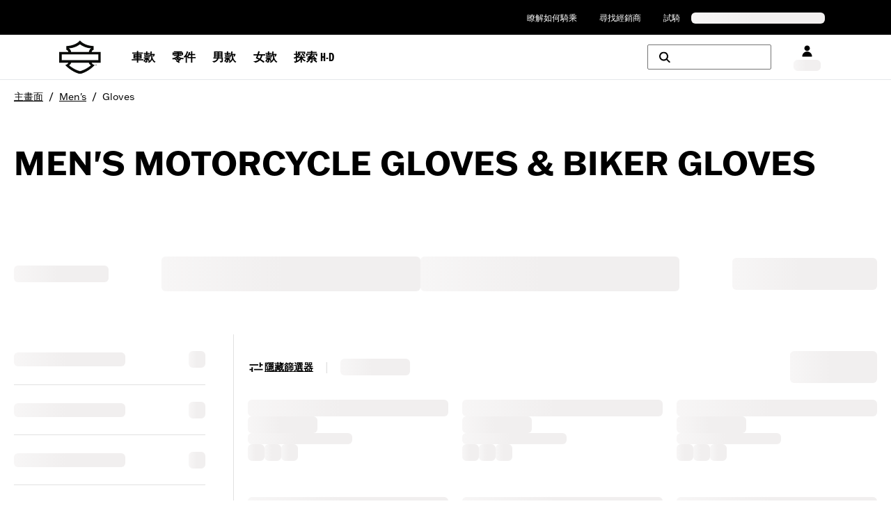

--- FILE ---
content_type: text/css; charset=UTF-8
request_url: https://www.harley-davidson.com/global/_next/static/css/2260830c8a8c78bd.css
body_size: 7142
content:
*,:after,:before{--tw-border-spacing-x:0;--tw-border-spacing-y:0;--tw-translate-x:0;--tw-translate-y:0;--tw-rotate:0;--tw-skew-x:0;--tw-skew-y:0;--tw-scale-x:1;--tw-scale-y:1;--tw-pan-x: ;--tw-pan-y: ;--tw-pinch-zoom: ;--tw-scroll-snap-strictness:proximity;--tw-gradient-from-position: ;--tw-gradient-via-position: ;--tw-gradient-to-position: ;--tw-ordinal: ;--tw-slashed-zero: ;--tw-numeric-figure: ;--tw-numeric-spacing: ;--tw-numeric-fraction: ;--tw-ring-inset: ;--tw-ring-offset-width:0px;--tw-ring-offset-color:#fff;--tw-ring-color:rgba(59,130,246,.5);--tw-ring-offset-shadow:0 0 #0000;--tw-ring-shadow:0 0 #0000;--tw-shadow:0 0 #0000;--tw-shadow-colored:0 0 #0000;--tw-blur: ;--tw-brightness: ;--tw-contrast: ;--tw-grayscale: ;--tw-hue-rotate: ;--tw-invert: ;--tw-saturate: ;--tw-sepia: ;--tw-drop-shadow: ;--tw-backdrop-blur: ;--tw-backdrop-brightness: ;--tw-backdrop-contrast: ;--tw-backdrop-grayscale: ;--tw-backdrop-hue-rotate: ;--tw-backdrop-invert: ;--tw-backdrop-opacity: ;--tw-backdrop-saturate: ;--tw-backdrop-sepia: ;--tw-contain-size: ;--tw-contain-layout: ;--tw-contain-paint: ;--tw-contain-style: }::backdrop{--tw-border-spacing-x:0;--tw-border-spacing-y:0;--tw-translate-x:0;--tw-translate-y:0;--tw-rotate:0;--tw-skew-x:0;--tw-skew-y:0;--tw-scale-x:1;--tw-scale-y:1;--tw-pan-x: ;--tw-pan-y: ;--tw-pinch-zoom: ;--tw-scroll-snap-strictness:proximity;--tw-gradient-from-position: ;--tw-gradient-via-position: ;--tw-gradient-to-position: ;--tw-ordinal: ;--tw-slashed-zero: ;--tw-numeric-figure: ;--tw-numeric-spacing: ;--tw-numeric-fraction: ;--tw-ring-inset: ;--tw-ring-offset-width:0px;--tw-ring-offset-color:#fff;--tw-ring-color:rgba(59,130,246,.5);--tw-ring-offset-shadow:0 0 #0000;--tw-ring-shadow:0 0 #0000;--tw-shadow:0 0 #0000;--tw-shadow-colored:0 0 #0000;--tw-blur: ;--tw-brightness: ;--tw-contrast: ;--tw-grayscale: ;--tw-hue-rotate: ;--tw-invert: ;--tw-saturate: ;--tw-sepia: ;--tw-drop-shadow: ;--tw-backdrop-blur: ;--tw-backdrop-brightness: ;--tw-backdrop-contrast: ;--tw-backdrop-grayscale: ;--tw-backdrop-hue-rotate: ;--tw-backdrop-invert: ;--tw-backdrop-opacity: ;--tw-backdrop-saturate: ;--tw-backdrop-sepia: ;--tw-contain-size: ;--tw-contain-layout: ;--tw-contain-paint: ;--tw-contain-style: }/*
! tailwindcss v3.4.13 | MIT License | https://tailwindcss.com
*/*,:after,:before{box-sizing:border-box;border:0 solid #e5e7eb}:after,:before{--tw-content:""}:host,html{line-height:1.5;-webkit-text-size-adjust:100%;tab-size:4;font-family:Franklin Gothic ATF,sans-serif;font-feature-settings:normal;font-variation-settings:normal;-webkit-tap-highlight-color:transparent}body{margin:0;line-height:inherit}hr{height:0;color:inherit;border-top-width:1px}abbr:where([title]){-webkit-text-decoration:underline dotted;text-decoration:underline dotted}h1,h2,h3,h4,h5,h6{font-size:inherit;font-weight:inherit}a{color:inherit;text-decoration:inherit}b,strong{font-weight:bolder}code,kbd,pre,samp{font-family:ui-monospace,SFMono-Regular,Menlo,Monaco,Consolas,Liberation Mono,Courier New,monospace;font-feature-settings:normal;font-variation-settings:normal;font-size:1em}small{font-size:80%}sub,sup{font-size:75%;line-height:0;position:relative;vertical-align:baseline}sub{bottom:-.25em}sup{top:-.5em}table{text-indent:0;border-color:inherit;border-collapse:collapse}button,input,optgroup,select,textarea{font-family:inherit;font-feature-settings:inherit;font-variation-settings:inherit;font-size:100%;font-weight:inherit;line-height:inherit;letter-spacing:inherit;color:inherit;margin:0;padding:0}button,select{text-transform:none}button,input:where([type=button]),input:where([type=reset]),input:where([type=submit]){-webkit-appearance:button;background-color:transparent;background-image:none}:-moz-focusring{outline:auto}:-moz-ui-invalid{box-shadow:none}progress{vertical-align:baseline}::-webkit-inner-spin-button,::-webkit-outer-spin-button{height:auto}[type=search]{-webkit-appearance:textfield;outline-offset:-2px}::-webkit-search-decoration{-webkit-appearance:none}::-webkit-file-upload-button{-webkit-appearance:button;font:inherit}summary{display:list-item}blockquote,dd,dl,figure,h1,h2,h3,h4,h5,h6,hr,p,pre{margin:0}fieldset{margin:0}fieldset,legend{padding:0}menu,ol,ul{list-style:none;margin:0;padding:0}dialog{padding:0}textarea{resize:vertical}input::placeholder,textarea::placeholder{opacity:1;color:#9ca3af}[role=button],button{cursor:pointer}:disabled{cursor:default}audio,canvas,embed,iframe,img,object,svg,video{display:block;vertical-align:middle}img,video{max-width:100%;height:auto}[hidden]{display:none}.gc-sr-only{position:absolute;width:1px;height:1px;padding:0;margin:-1px;overflow:hidden;clip:rect(0,0,0,0);white-space:nowrap;border-width:0}.gc-pointer-events-none{pointer-events:none}.\!gc-fixed{position:fixed!important}.gc-fixed{position:fixed}.\!gc-absolute{position:absolute!important}.gc-absolute{position:absolute}.gc-relative{position:relative}.gc-inset-0{inset:0}.gc-inset-x-0{left:0;right:0}.gc-inset-y-0{top:0;bottom:0}.\!gc-right-2\.5{right:.625rem!important}.\!gc-right-\[374px\]{right:374px!important}.\!gc-top-0{top:0!important}.\!gc-top-4{top:1rem!important}.\!gc-top-\[14px\]{top:14px!important}.-gc-left-\[20px\]{left:-20px}.-gc-top-\[3px\]{top:-3px}.-gc-top-\[6px\]{top:-6px}.gc-bottom-0{bottom:0}.gc-bottom-full{bottom:100%}.gc-left-0{left:0}.gc-left-3\.5{left:.875rem}.gc-left-full{left:100%}.gc-right-0{right:0}.gc-right-\[31px\]{right:31px}.gc-top-0{top:0}.gc-top-1{top:.25rem}.gc-top-16{top:4rem}.gc-top-7{top:1.75rem}.gc-top-\[20px\]{top:20px}.gc-top-\[23px\]{top:23px}.gc-top-full{top:100%}.gc-z-10{z-index:10}.gc-z-40{z-index:40}.gc-z-50{z-index:50}.gc-z-\[999\]{z-index:999}.gc-order-last{order:9999}.gc-col-span-1{grid-column:span 1/span 1}.gc-col-span-2{grid-column:span 2/span 2}.gc-m-0{margin:0}.gc-m-2{margin:.5rem}.gc-mx-0{margin-left:0;margin-right:0}.gc-mx-1{margin-left:.25rem;margin-right:.25rem}.gc-mx-\[8px\]{margin-left:8px;margin-right:8px}.gc-mx-auto{margin-left:auto;margin-right:auto}.gc-my-0{margin-top:0;margin-bottom:0}.gc-my-4{margin-top:1rem;margin-bottom:1rem}.gc-my-8{margin-top:2rem;margin-bottom:2rem}.gc-mb-0\.5{margin-bottom:.125rem}.gc-mb-1{margin-bottom:.25rem}.gc-mb-12{margin-bottom:3rem}.gc-mb-2{margin-bottom:.5rem}.gc-mb-3{margin-bottom:.75rem}.gc-mb-4{margin-bottom:1rem}.gc-mb-5{margin-bottom:1.25rem}.gc-mb-6{margin-bottom:1.5rem}.gc-mb-8{margin-bottom:2rem}.gc-mb-\[1rem\]{margin-bottom:1rem}.gc-mb-\[52px\]{margin-bottom:52px}.gc-mb-\[8px\]{margin-bottom:8px}.gc-ml-1{margin-left:.25rem}.gc-mr-2{margin-right:.5rem}.gc-mr-4{margin-right:1rem}.gc-mr-auto{margin-right:auto}.gc-mt-1{margin-top:.25rem}.gc-mt-2{margin-top:.5rem}.gc-mt-3{margin-top:.75rem}.gc-mt-4{margin-top:1rem}.gc-mt-5{margin-top:1.25rem}.gc-mt-6{margin-top:1.5rem}.gc-mt-8{margin-top:2rem}.gc-mt-\[1rem\]{margin-top:1rem}.gc-mt-\[30px\]{margin-top:30px}.gc-mt-\[5px\]{margin-top:5px}.gc-mt-auto{margin-top:auto}.gc-box-border{box-sizing:border-box}.gc-block{display:block}.gc-inline-block{display:inline-block}.gc-flex{display:flex}.gc-inline-flex{display:inline-flex}.gc-grid{display:grid}.gc-contents{display:contents}.gc-hidden{display:none}.gc-aspect-auto{aspect-ratio:auto}.\!gc-h-full{height:100%!important}.gc-h-16{height:4rem}.gc-h-3\.5{height:.875rem}.gc-h-4{height:1rem}.gc-h-5{height:1.25rem}.gc-h-\[144px\]{height:144px}.gc-h-\[18px\]{height:18px}.gc-h-\[32px\]{height:32px}.gc-h-\[40px\]{height:40px}.gc-h-\[440px\]{height:440px}.gc-h-\[468px\]{height:468px}.gc-h-\[46px\]{height:46px}.gc-h-\[48px\]{height:48px}.gc-h-\[50px\]{height:50px}.gc-h-\[55px\]{height:55px}.gc-h-\[68px\]{height:68px}.gc-h-\[75pt\]{height:75pt}.gc-h-\[9\.375rem\]{height:9.375rem}.gc-h-\[calc\(100\%-84px\)\]{height:calc(100% - 84px)}.gc-h-auto{height:auto}.gc-h-fit{height:fit-content}.gc-h-full{height:100%}.gc-h-max{height:max-content}.gc-h-screen{height:100vh}.gc-max-h-\[278px\]{max-height:278px}.gc-max-h-\[330px\]{max-height:330px}.gc-max-h-\[348px\]{max-height:348px}.gc-max-h-\[39px\]{max-height:39px}.gc-max-h-\[46px\]{max-height:46px}.gc-max-h-\[80vh\]{max-height:80vh}.gc-max-h-full{max-height:100%}.gc-min-h-\[25\.75rem\]{min-height:25.75rem}.gc-min-h-\[64px\]{min-height:64px}.gc-min-h-fit{min-height:fit-content}.gc-min-h-full{min-height:100%}.gc-min-h-screen{min-height:100vh}.\!gc-w-fit{width:fit-content!important}.\!gc-w-full{width:100%!important}.gc-w-4{width:1rem}.gc-w-5{width:1.25rem}.gc-w-6{width:1.5rem}.gc-w-\[12px\]{width:12px}.gc-w-\[18px\]{width:18px}.gc-w-\[24px\]{width:24px}.gc-w-\[308px\]{width:308px}.gc-w-\[36vw\]{width:36vw}.gc-w-\[39\.48px\]{width:39.48px}.gc-w-\[40px\]{width:40px}.gc-w-\[50px\]{width:50px}.gc-w-\[75pt\]{width:75pt}.gc-w-\[80\%\]{width:80%}.gc-w-auto{width:auto}.gc-w-fit{width:fit-content}.gc-w-full{width:100%}.gc-min-w-\[120px\]{min-width:120px}.gc-min-w-\[12rem\]{min-width:12rem}.gc-min-w-\[338px\]{min-width:338px}.gc-max-w-\[160px\]{max-width:160px}.gc-max-w-\[225px\]{max-width:225px}.gc-max-w-\[25\%\]{max-width:25%}.gc-max-w-\[255px\]{max-width:255px}.gc-max-w-\[800px\]{max-width:800px}.gc-max-w-\[960px\]{max-width:960px}.gc-max-w-fit{max-width:fit-content}.gc-max-w-full{max-width:100%}.gc-flex-grow{flex-grow:1}.\!-gc-rotate-180{--tw-rotate:-180deg!important;transform:translate(var(--tw-translate-x),var(--tw-translate-y)) rotate(var(--tw-rotate)) skewX(var(--tw-skew-x)) skewY(var(--tw-skew-y)) scaleX(var(--tw-scale-x)) scaleY(var(--tw-scale-y))!important}.gc-rotate-180{--tw-rotate:180deg}.gc-rotate-180,.gc-transform{transform:translate(var(--tw-translate-x),var(--tw-translate-y)) rotate(var(--tw-rotate)) skewX(var(--tw-skew-x)) skewY(var(--tw-skew-y)) scaleX(var(--tw-scale-x)) scaleY(var(--tw-scale-y))}@keyframes gc-skeleton{0%{background-position:200% 100%}to{background-position:-200% 100%}}.gc-animate-skeleton{animation:gc-skeleton 2.6s cubic-bezier(.3,.1,.55,1) infinite}.gc-cursor-pointer{cursor:pointer}.gc-select-none{-webkit-user-select:none;user-select:none}.gc-scroll-mt-7{scroll-margin-top:1.75rem}.gc-list-none{list-style-type:none}.gc-grid-cols-1{grid-template-columns:repeat(1,minmax(0,1fr))}.gc-grid-cols-2{grid-template-columns:repeat(2,minmax(0,1fr))}.gc-grid-cols-\[110px\,_1fr\]{grid-template-columns:110px 1fr}.gc-grid-rows-\[0fr\]{grid-template-rows:0fr}.gc-grid-rows-\[1fr\]{grid-template-rows:1fr}.gc-flex-col{flex-direction:column}.gc-flex-wrap{flex-wrap:wrap}.gc-place-items-center{place-items:center}.gc-items-start{align-items:flex-start}.gc-items-end{align-items:flex-end}.gc-items-center{align-items:center}.\!gc-justify-start{justify-content:flex-start!important}.gc-justify-start{justify-content:flex-start}.gc-justify-end{justify-content:flex-end}.gc-justify-center{justify-content:center}.\!gc-justify-between{justify-content:space-between!important}.gc-justify-between{justify-content:space-between}.gc-gap-0\.5{gap:.125rem}.gc-gap-1{gap:.25rem}.gc-gap-2{gap:.5rem}.gc-gap-3{gap:.75rem}.gc-gap-4{gap:1rem}.gc-gap-6{gap:1.5rem}.gc-gap-7{gap:1.75rem}.gc-gap-\[16px\]{gap:16px}.gc-gap-\[5px\]{gap:5px}.gc-gap-y-2{row-gap:.5rem}.gc-self-start{align-self:flex-start}.gc-overflow-auto{overflow:auto}.\!gc-overflow-hidden{overflow:hidden!important}.gc-overflow-hidden{overflow:hidden}.gc-overflow-y-auto{overflow-y:auto}.gc-overflow-y-scroll{overflow-y:scroll}.gc-hyphens-auto{hyphens:auto}.\!gc-whitespace-nowrap{white-space:nowrap!important}.gc-whitespace-nowrap{white-space:nowrap}.gc-break-words{overflow-wrap:break-word}.gc-rounded,.gc-rounded-\[0\.25rem\]{border-radius:.25rem}.gc-rounded-md{border-radius:.375rem}.gc-rounded-sm{border-radius:.125rem}.gc-rounded-t-lg{border-top-left-radius:.5rem;border-top-right-radius:.5rem}.gc-border{border-width:1px}.\!gc-border-t{border-top-width:1px!important}.gc-border-b{border-bottom-width:1px}.gc-border-l{border-left-width:1px}.gc-border-r{border-right-width:1px}.gc-border-t{border-top-width:1px}.\!gc-border-middle-grey{--tw-border-opacity:1!important;border-color:rgb(117 117 117/var(--tw-border-opacity))!important}.gc-border-\[\#00000019\]{border-color:#00000019}.gc-border-\[\#212529\]{--tw-border-opacity:1;border-color:rgb(33 37 41/var(--tw-border-opacity))}.gc-border-black{--tw-border-opacity:1;border-color:rgb(0 0 0/var(--tw-border-opacity))}.gc-border-light-grey{--tw-border-opacity:1;border-color:rgb(238 236 235/var(--tw-border-opacity))}.gc-border-middle-grey{--tw-border-opacity:1;border-color:rgb(117 117 117/var(--tw-border-opacity))}.gc-border-middle-grey\/50{border-color:hsla(0,0%,46%,.5)}.gc-border-neutral-200{--tw-border-opacity:1;border-color:rgb(229 229 229/var(--tw-border-opacity))}.gc-border-neutral-600{--tw-border-opacity:1;border-color:rgb(82 82 82/var(--tw-border-opacity))}.gc-border-primary{--tw-border-opacity:1;border-color:rgb(250 102 0/var(--tw-border-opacity))}.gc-border-very-light-grey{--tw-border-opacity:1;border-color:rgb(225 225 225/var(--tw-border-opacity))}.gc-border-white{--tw-border-opacity:1;border-color:rgb(255 255 255/var(--tw-border-opacity))}.gc-border-l-light-grey{--tw-border-opacity:1;border-left-color:rgb(238 236 235/var(--tw-border-opacity))}.\!gc-bg-middle-grey{--tw-bg-opacity:1!important;background-color:rgb(117 117 117/var(--tw-bg-opacity))!important}.gc-bg-\[\#F6F6F6\]{--tw-bg-opacity:1;background-color:rgb(246 246 246/var(--tw-bg-opacity))}.gc-bg-\[\#edecea\]{--tw-bg-opacity:1;background-color:rgb(237 236 234/var(--tw-bg-opacity))}.gc-bg-\[\#efede6\]{--tw-bg-opacity:1;background-color:rgb(239 237 230/var(--tw-bg-opacity))}.gc-bg-\[\#f8f6f5\]{--tw-bg-opacity:1;background-color:rgb(248 246 245/var(--tw-bg-opacity))}.gc-bg-black{--tw-bg-opacity:1;background-color:rgb(0 0 0/var(--tw-bg-opacity))}.gc-bg-black\/50{background-color:rgba(0,0,0,.5)}.gc-bg-blue-500{--tw-bg-opacity:1;background-color:rgb(59 130 246/var(--tw-bg-opacity))}.gc-bg-info-blue{--tw-bg-opacity:1;background-color:rgb(0 115 207/var(--tw-bg-opacity))}.gc-bg-light-grey{--tw-bg-opacity:1;background-color:rgb(238 236 235/var(--tw-bg-opacity))}.gc-bg-light-hazard-orange{--tw-bg-opacity:1;background-color:rgb(254 242 222/var(--tw-bg-opacity))}.gc-bg-light-info-blue{--tw-bg-opacity:1;background-color:rgb(217 234 248/var(--tw-bg-opacity))}.gc-bg-neutral-200{--tw-bg-opacity:1;background-color:rgb(229 229 229/var(--tw-bg-opacity))}.gc-bg-primary{--tw-bg-opacity:1;background-color:rgb(250 102 0/var(--tw-bg-opacity))}.gc-bg-status-negative{--tw-bg-opacity:1;background-color:rgb(195 0 0/var(--tw-bg-opacity))}.gc-bg-status-positive-light{--tw-bg-opacity:1;background-color:rgb(228 238 217/var(--tw-bg-opacity))}.gc-bg-very-light-grey{--tw-bg-opacity:1;background-color:rgb(225 225 225/var(--tw-bg-opacity))}.gc-bg-white{--tw-bg-opacity:1;background-color:rgb(255 255 255/var(--tw-bg-opacity))}.gc-bg-skeleton{background-image:linear-gradient(90deg,#f1efef 20%,#f9f8f8 30%,#f1efef 60%);background-size:200% 100%}.\!gc-fill-\[\#000\]{fill:#000!important}.\!gc-fill-light-grey{fill:#eeeceb!important}.gc-fill-black{fill:#000}.gc-fill-middle-grey{fill:#757575}.gc-fill-primary{fill:#fa6600}.gc-fill-status-negative{fill:#c30000}.gc-fill-status-positive-alt{fill:#006601}.gc-fill-white{fill:#fff}.gc-object-contain{object-fit:contain}.gc-object-cover{object-fit:cover}.\!gc-p-0{padding:0!important}.gc-p-0{padding:0}.gc-p-2{padding:.5rem}.gc-p-3{padding:.75rem}.gc-p-4{padding:1rem}.gc-p-\[16px\]{padding:16px}.\!gc-px-0{padding-left:0!important;padding-right:0!important}.\!gc-px-5{padding-left:1.25rem!important;padding-right:1.25rem!important}.\!gc-px-6{padding-left:1.5rem!important;padding-right:1.5rem!important}.\!gc-py-4{padding-top:1rem!important;padding-bottom:1rem!important}.gc-px-0{padding-left:0;padding-right:0}.gc-px-1\.5{padding-left:.375rem;padding-right:.375rem}.gc-px-14{padding-left:3.5rem;padding-right:3.5rem}.gc-px-2\.5{padding-left:.625rem;padding-right:.625rem}.gc-px-3{padding-left:.75rem;padding-right:.75rem}.gc-px-4{padding-left:1rem;padding-right:1rem}.gc-px-5{padding-left:1.25rem;padding-right:1.25rem}.gc-px-6{padding-left:1.5rem;padding-right:1.5rem}.gc-px-8{padding-left:2rem;padding-right:2rem}.gc-px-\[10px\]{padding-left:10px;padding-right:10px}.gc-px-\[14px\]{padding-left:14px;padding-right:14px}.gc-px-\[15px\]{padding-left:15px;padding-right:15px}.gc-px-\[16px\]{padding-left:16px;padding-right:16px}.gc-px-\[26px\]{padding-left:26px;padding-right:26px}.gc-px-\[28px\]{padding-left:28px;padding-right:28px}.gc-px-\[30px\]{padding-left:30px;padding-right:30px}.gc-px-\[8px\]{padding-left:8px;padding-right:8px}.gc-py-1{padding-top:.25rem;padding-bottom:.25rem}.gc-py-1\.5{padding-top:.375rem;padding-bottom:.375rem}.gc-py-12{padding-top:3rem;padding-bottom:3rem}.gc-py-2{padding-top:.5rem;padding-bottom:.5rem}.gc-py-28{padding-top:7rem;padding-bottom:7rem}.gc-py-3{padding-top:.75rem;padding-bottom:.75rem}.gc-py-4{padding-top:1rem;padding-bottom:1rem}.gc-py-5{padding-top:1.25rem;padding-bottom:1.25rem}.gc-py-6{padding-top:1.5rem;padding-bottom:1.5rem}.gc-py-7{padding-top:1.75rem;padding-bottom:1.75rem}.gc-py-8{padding-top:2rem;padding-bottom:2rem}.gc-py-\[12px\]{padding-top:12px;padding-bottom:12px}.gc-py-\[19px\]{padding-top:19px;padding-bottom:19px}.gc-py-\[22px\]{padding-top:22px;padding-bottom:22px}.gc-py-\[25px\]{padding-top:25px;padding-bottom:25px}.gc-py-\[30px\]{padding-top:30px;padding-bottom:30px}.\!gc-pb-0{padding-bottom:0!important}.\!gc-pb-8{padding-bottom:2rem!important}.\!gc-pl-8{padding-left:2rem!important}.\!gc-pl-\[18px\]{padding-left:18px!important}.\!gc-pt-16{padding-top:4rem!important}.\!gc-pt-2\.5{padding-top:.625rem!important}.\!gc-pt-4{padding-top:1rem!important}.gc-pb-0{padding-bottom:0}.gc-pb-1{padding-bottom:.25rem}.gc-pb-2{padding-bottom:.5rem}.gc-pb-3{padding-bottom:.75rem}.gc-pb-4{padding-bottom:1rem}.gc-pb-5{padding-bottom:1.25rem}.gc-pb-6{padding-bottom:1.5rem}.gc-pb-7{padding-bottom:1.75rem}.gc-pb-8{padding-bottom:2rem}.gc-pb-\[20px\]{padding-bottom:20px}.gc-pb-\[28px\]{padding-bottom:28px}.gc-pb-\[32px\]{padding-bottom:32px}.gc-pb-\[40px\]{padding-bottom:40px}.gc-pl-0{padding-left:0}.gc-pl-2{padding-left:.5rem}.gc-pl-2\.5{padding-left:.625rem}.gc-pl-3\.5{padding-left:.875rem}.gc-pl-4{padding-left:1rem}.gc-pl-5{padding-left:1.25rem}.gc-pl-8{padding-left:2rem}.gc-pl-\[24px\]{padding-left:24px}.gc-pl-\[32px\]{padding-left:32px}.gc-pr-12{padding-right:3rem}.gc-pr-4{padding-right:1rem}.gc-pr-6{padding-right:1.5rem}.gc-pr-8{padding-right:2rem}.gc-pr-\[1\.3rem\]{padding-right:1.3rem}.gc-pr-\[24px\]{padding-right:24px}.gc-pt-1{padding-top:.25rem}.gc-pt-2{padding-top:.5rem}.gc-pt-4{padding-top:1rem}.gc-pt-5{padding-top:1.25rem}.gc-pt-6{padding-top:1.5rem}.gc-pt-\[16px\]{padding-top:16px}.gc-pt-\[30\.5px\]{padding-top:30.5px}.gc-pt-\[9px\]{padding-top:9px}.\!gc-text-left{text-align:left!important}.gc-text-center{text-align:center}.gc-font-secondary{font-family:Franklin Gothic ITC,sans-serif}.gc-font-tertiary{font-family:Franklin Gothic ATF,sans-serif}.\!gc-text-\[0\.74rem\]{font-size:.74rem!important}.\!gc-text-\[0\.75rem\]{font-size:.75rem!important}.\!gc-text-\[1\.9rem\]{font-size:1.9rem!important}.\!gc-text-\[10px\]{font-size:10px!important}.\!gc-text-\[13px\]{font-size:13px!important}.\!gc-text-\[9px\]{font-size:9px!important}.\!gc-text-base{font-size:1rem!important;line-height:1.5rem!important}.\!gc-text-sm{font-size:.875rem!important;line-height:1.25rem!important}.\!gc-text-xs{font-size:.75rem!important;line-height:1rem!important}.gc-text-\[0\.9375rem\]{font-size:.9375rem}.gc-text-\[10px\]{font-size:10px}.gc-text-\[12px\]{font-size:12px}.gc-text-\[13px\]{font-size:13px}.gc-text-\[14px\]{font-size:14px}.gc-text-\[15px\]{font-size:15px}.gc-text-\[18px\]{font-size:18px}.gc-text-base{font-size:1rem;line-height:1.5rem}.gc-text-sm{font-size:.875rem;line-height:1.25rem}.gc-text-xs{font-size:.75rem;line-height:1rem}.gc-font-bold{font-weight:700}.gc-font-normal{font-weight:400}.gc-font-semibold{font-weight:600}.gc-uppercase{text-transform:uppercase}.gc-capitalize{text-transform:capitalize}.\!gc-normal-case{text-transform:none!important}.\!gc-leading-4{line-height:1rem!important}.\!gc-leading-5{line-height:1.25rem!important}.\!gc-leading-\[0\.9375rem\]{line-height:.9375rem!important}.\!gc-leading-\[1\.125rem\]{line-height:1.125rem!important}.\!gc-leading-\[14px\]{line-height:14px!important}.\!gc-leading-\[22px\]{line-height:22px!important}.\!gc-leading-none{line-height:1!important}.gc-leading-4{line-height:1rem}.gc-leading-5{line-height:1.25rem}.gc-leading-\[1\.125rem\]{line-height:1.125rem}.gc-leading-\[1\.2rem\]{line-height:1.2rem}.gc-leading-\[1\.315rem\]{line-height:1.315rem}.gc-leading-\[1\.375rem\]{line-height:1.375rem}.gc-leading-\[13px\]{line-height:13px}.gc-leading-\[18px\]{line-height:18px}.gc-tracking-\[\.0625rem\]{letter-spacing:.0625rem}.gc-tracking-\[\.5px\]{letter-spacing:.5px}.gc-tracking-\[1px\]{letter-spacing:1px}.\!gc-text-black{--tw-text-opacity:1!important;color:rgb(0 0 0/var(--tw-text-opacity))!important}.\!gc-text-light-grey{--tw-text-opacity:1!important;color:rgb(238 236 235/var(--tw-text-opacity))!important}.\!gc-text-middle-grey{--tw-text-opacity:1!important;color:rgb(117 117 117/var(--tw-text-opacity))!important}.\!gc-text-primary{--tw-text-opacity:1!important;color:rgb(250 102 0/var(--tw-text-opacity))!important}.gc-text-\[\#ad4c0b\]{--tw-text-opacity:1;color:rgb(173 76 11/var(--tw-text-opacity))}.gc-text-\[\#d60000\]{--tw-text-opacity:1;color:rgb(214 0 0/var(--tw-text-opacity))}.gc-text-black{--tw-text-opacity:1;color:rgb(0 0 0/var(--tw-text-opacity))}.gc-text-dark-grey{--tw-text-opacity:1;color:rgb(80 80 80/var(--tw-text-opacity))}.gc-text-middle-grey{--tw-text-opacity:1;color:rgb(117 117 117/var(--tw-text-opacity))}.gc-text-primary{--tw-text-opacity:1;color:rgb(250 102 0/var(--tw-text-opacity))}.gc-text-status-negative{--tw-text-opacity:1;color:rgb(195 0 0/var(--tw-text-opacity))}.gc-text-status-positive{--tw-text-opacity:1;color:rgb(70 134 0/var(--tw-text-opacity))}.gc-text-status-positive-alt{--tw-text-opacity:1;color:rgb(0 102 1/var(--tw-text-opacity))}.gc-text-white{--tw-text-opacity:1;color:rgb(255 255 255/var(--tw-text-opacity))}.gc-underline{text-decoration-line:underline}.gc-line-through{text-decoration-line:line-through}.\!gc-no-underline{text-decoration-line:none!important}.gc-decoration-middle-grey{text-decoration-color:#757575}.gc-decoration-\[2px\]{text-decoration-thickness:2px}.gc-underline-offset-4{text-underline-offset:4px}.gc-opacity-50{opacity:.5}.gc-mix-blend-multiply{mix-blend-mode:multiply}.gc-shadow-md{--tw-shadow:0 4px 6px -1px rgba(0,0,0,.1),0 2px 4px -2px rgba(0,0,0,.1);--tw-shadow-colored:0 4px 6px -1px var(--tw-shadow-color),0 2px 4px -2px var(--tw-shadow-color);box-shadow:var(--tw-ring-offset-shadow,0 0 #0000),var(--tw-ring-shadow,0 0 #0000),var(--tw-shadow)}.gc-outline-none{outline:2px solid transparent;outline-offset:2px}.gc-backdrop-blur-sm{--tw-backdrop-blur:blur(4px);-webkit-backdrop-filter:var(--tw-backdrop-blur) var(--tw-backdrop-brightness) var(--tw-backdrop-contrast) var(--tw-backdrop-grayscale) var(--tw-backdrop-hue-rotate) var(--tw-backdrop-invert) var(--tw-backdrop-opacity) var(--tw-backdrop-saturate) var(--tw-backdrop-sepia);backdrop-filter:var(--tw-backdrop-blur) var(--tw-backdrop-brightness) var(--tw-backdrop-contrast) var(--tw-backdrop-grayscale) var(--tw-backdrop-hue-rotate) var(--tw-backdrop-invert) var(--tw-backdrop-opacity) var(--tw-backdrop-saturate) var(--tw-backdrop-sepia)}.gc-transition-all{transition-property:all;transition-timing-function:cubic-bezier(.4,0,.2,1);transition-duration:.15s}.gc-transition-colors{transition-property:color,background-color,border-color,text-decoration-color,fill,stroke;transition-timing-function:cubic-bezier(.4,0,.2,1);transition-duration:.15s}.gc-transition-transform{transition-property:transform;transition-timing-function:cubic-bezier(.4,0,.2,1);transition-duration:.15s}.gc-duration-150{transition-duration:.15s}.gc-duration-300{transition-duration:.3s}.gc-duration-500{transition-duration:.5s}.gc-ease-in-out{transition-timing-function:cubic-bezier(.4,0,.2,1)}.\[word-break\:break-word\]{word-break:break-word}.last\:gc-flex:last-child{display:flex}.last-of-type\:gc-border-0:last-of-type{border-width:0}.focus-within\:gc-bg-light-grey:focus-within{--tw-bg-opacity:1;background-color:rgb(238 236 235/var(--tw-bg-opacity))}.hover\:gc-bg-light-grey:hover{--tw-bg-opacity:1;background-color:rgb(238 236 235/var(--tw-bg-opacity))}.hover\:gc-fill-primary:hover{fill:#fa6600}.hover\:\!gc-text-primary:hover{--tw-text-opacity:1!important;color:rgb(250 102 0/var(--tw-text-opacity))!important}.hover\:gc-text-primary:hover{--tw-text-opacity:1;color:rgb(250 102 0/var(--tw-text-opacity))}.hover\:gc-underline:hover{text-decoration-line:underline}.hover\:\!gc-no-underline:hover{text-decoration-line:none!important}.hover\:gc-no-underline:hover{text-decoration-line:none}.focus\:gc-bg-light-grey:focus{--tw-bg-opacity:1;background-color:rgb(238 236 235/var(--tw-bg-opacity))}.focus\:gc-fill-primary:focus{fill:#fa6600}.focus\:\!gc-text-primary:focus{--tw-text-opacity:1!important;color:rgb(250 102 0/var(--tw-text-opacity))!important}.focus\:gc-text-primary:focus{--tw-text-opacity:1;color:rgb(250 102 0/var(--tw-text-opacity))}.focus\:gc-outline-none:focus{outline:2px solid transparent;outline-offset:2px}.disabled\:\!gc-cursor-not-allowed:disabled{cursor:not-allowed!important}.disabled\:gc-cursor-not-allowed:disabled{cursor:not-allowed}.disabled\:gc-border-middle-grey:disabled{--tw-border-opacity:1;border-color:rgb(117 117 117/var(--tw-border-opacity))}.disabled\:\!gc-bg-middle-grey:disabled{--tw-bg-opacity:1!important;background-color:rgb(117 117 117/var(--tw-bg-opacity))!important}.disabled\:gc-bg-white:disabled{--tw-bg-opacity:1;background-color:rgb(255 255 255/var(--tw-bg-opacity))}.disabled\:gc-text-middle-grey:disabled{--tw-text-opacity:1;color:rgb(117 117 117/var(--tw-text-opacity))}.disabled\:gc-text-white:disabled{--tw-text-opacity:1;color:rgb(255 255 255/var(--tw-text-opacity))}.gc-group:hover .group-hover\:gc-fill-primary,.gc-group\/bikelink:hover .group-hover\/bikelink\:gc-fill-primary{fill:#fa6600}.data-\[state\=open\]\:gc-translate-x-0[data-state=open]{--tw-translate-x:0px;transform:translate(var(--tw-translate-x),var(--tw-translate-y)) rotate(var(--tw-rotate)) skewX(var(--tw-skew-x)) skewY(var(--tw-skew-y)) scaleX(var(--tw-scale-x)) scaleY(var(--tw-scale-y))}@keyframes gc-slide-out-to-bottom{0%{transform:translateY(0)}to{transform:translateY(100%)}}.data-\[state\=closed\]\:gc-animate-slide-out-to-bottom[data-state=closed]{animation:gc-slide-out-to-bottom .3s cubic-bezier(.4,0,.2,1) forwards}@keyframes gc-slide-out-to-left{0%{transform:translateX(0)}to{transform:translateX(-100%)}}.data-\[state\=closed\]\:gc-animate-slide-out-to-left[data-state=closed]{animation:gc-slide-out-to-left .3s cubic-bezier(.4,0,.2,1) forwards}@keyframes gc-slide-out-to-right{0%{transform:translateX(0)}to{transform:translateX(100%)}}.data-\[state\=closed\]\:gc-animate-slide-out-to-right[data-state=closed]{animation:gc-slide-out-to-right .3s cubic-bezier(.4,0,.2,1) forwards}@keyframes gc-slide-out-to-top{0%{transform:translateY(0)}to{transform:translateY(-100%)}}.data-\[state\=closed\]\:gc-animate-slide-out-to-top[data-state=closed]{animation:gc-slide-out-to-top .3s cubic-bezier(.4,0,.2,1) forwards}@keyframes gc-slide-in-from-bottom{0%{transform:translateY(100%)}to{transform:translateY(0)}}.data-\[state\=open\]\:gc-animate-slide-in-from-bottom[data-state=open]{animation:gc-slide-in-from-bottom .5s cubic-bezier(.4,0,.2,1)}@keyframes gc-slide-in-from-left{0%{transform:translateX(-100%)}to{transform:translateX(0)}}.data-\[state\=open\]\:gc-animate-slide-in-from-left[data-state=open]{animation:gc-slide-in-from-left .5s cubic-bezier(.4,0,.2,1)}@keyframes gc-slide-in-from-right{0%{transform:translateX(100%)}to{transform:translateX(0)}}.data-\[state\=open\]\:gc-animate-slide-in-from-right[data-state=open]{animation:gc-slide-in-from-right .5s cubic-bezier(.4,0,.2,1)}@keyframes gc-slide-in-from-top{0%{transform:translateY(-100%)}to{transform:translateY(0)}}.data-\[state\=open\]\:gc-animate-slide-in-from-top[data-state=open]{animation:gc-slide-in-from-top .5s cubic-bezier(.4,0,.2,1)}.data-\[state\=closed\]\:gc-opacity-0[data-state=closed]{opacity:0}.data-\[state\=open\]\:gc-opacity-100[data-state=open]{opacity:1}@media (min-width:375px){.xs\:gc-min-w-\[140px\]{min-width:140px}.xs\:gc-gap-3{gap:.75rem}.xs\:gc-px-6{padding-left:1.5rem;padding-right:1.5rem}}@media (min-width:576px){.sm\:\!gc-w-full{width:100%!important}.sm\:gc-min-w-\[184px\]{min-width:184px}.sm\:gc-gap-4{gap:1rem}.sm\:\!gc-px-12{padding-left:3rem!important;padding-right:3rem!important}.sm\:\!gc-py-5{padding-top:1.25rem!important;padding-bottom:1.25rem!important}.sm\:gc-px-\[42px\]{padding-left:42px;padding-right:42px}.header-sm\:gc-max-w-\[540px\]{max-width:540px}.header-sm\:gc-px-\[15px\]{padding-left:15px;padding-right:15px}}@media (min-width:744px){.md\:\!gc-right-5{right:1.25rem!important}.md\:\!gc-top-5{top:1.25rem!important}.md\:\!gc-mt-6{margin-top:1.5rem!important}.md\:gc-mt-6{margin-top:1.5rem}.md\:gc-block{display:block}.md\:gc-max-h-\[550px\]{max-height:550px}.md\:\!gc-w-\[29\.4rem\]{width:29.4rem!important}.md\:\!gc-w-\[30rem\]{width:30rem!important}.md\:\!gc-w-\[480px\]{width:480px!important}.md\:gc-w-\[333px\]{width:333px}.md\:gc-w-\[484px\]{width:484px}.md\:gc-w-\[795px\]{width:795px}.md\:\!gc-max-w-\[480px\]{max-width:480px!important}.md\:gc-max-w-\[374px\]{max-width:374px}.md\:gc-max-w-\[720px\]{max-width:720px}.md\:gc-max-w-\[80\%\]{max-width:80%}.md\:gc-grid-cols-\[230px\2c _1fr\]{grid-template-columns:230px 1fr}.md\:gc-justify-end{justify-content:flex-end}.md\:gc-rounded-t-none{border-top-left-radius:0;border-top-right-radius:0}.md\:\!gc-p-5{padding:1.25rem!important}.md\:gc-p-5{padding:1.25rem}.md\:gc-p-\[20px\]{padding:20px}.md\:\!gc-px-14{padding-left:3.5rem!important;padding-right:3.5rem!important}.md\:gc-px-0{padding-left:0;padding-right:0}.md\:gc-px-5{padding-left:1.25rem;padding-right:1.25rem}.md\:gc-px-7{padding-left:1.75rem;padding-right:1.75rem}.md\:gc-px-\[16px\]{padding-left:16px;padding-right:16px}.md\:gc-px-\[24px\]{padding-left:24px;padding-right:24px}.md\:gc-px-\[32px\]{padding-left:32px;padding-right:32px}.md\:gc-px-\[45px\]{padding-left:45px;padding-right:45px}.md\:gc-py-1{padding-top:.25rem;padding-bottom:.25rem}.md\:gc-pr-32{padding-right:8rem}.md\:gc-pt-6{padding-top:1.5rem}.md\:\!gc-text-\[14px\]{font-size:14px!important}.md\:\!gc-leading-5{line-height:1.25rem!important}.md\:hover\:\!gc-no-underline:hover{text-decoration-line:none!important}}@media (min-width:992px){.lg\:gc-fixed{position:fixed}.lg\:\!gc-right-\[484px\]{right:484px!important}.lg\:gc-top-0{top:0}.lg\:gc-col-span-3{grid-column:span 3/span 3}.lg\:gc-col-start-3{grid-column-start:3}.lg\:gc-col-start-4{grid-column-start:4}.lg\:gc-mx-\[15px\]{margin-left:15px;margin-right:15px}.lg\:gc-mx-\[16px\]{margin-left:16px;margin-right:16px}.lg\:gc-mr-\[58px\]{margin-right:58px}.lg\:gc-mt-0{margin-top:0}.lg\:gc-mt-2{margin-top:.5rem}.lg\:gc-mt-\[1\.35rem\]{margin-top:1.35rem}.lg\:gc-mt-\[12px\]{margin-top:12px}.lg\:gc-block{display:block}.lg\:gc-flex{display:flex}.lg\:gc-inline-flex{display:inline-flex}.lg\:\!gc-hidden{display:none!important}.lg\:gc-hidden{display:none}.lg\:gc-h-0{height:0}.lg\:gc-h-\[38px\]{height:38px}.lg\:gc-h-\[466px\]{height:466px}.lg\:gc-h-\[49px\]{height:49px}.lg\:gc-h-full{height:100%}.lg\:gc-w-\[184px\]{width:184px}.lg\:gc-w-\[264px\]{width:264px}.lg\:gc-w-\[453px\]{width:453px}.lg\:gc-w-\[60\.465px\]{width:60.465px}.lg\:gc-w-\[80\%\]{width:80%}.lg\:gc-w-fit{width:fit-content}.lg\:gc-max-w-\[295px\]{max-width:295px}.lg\:gc-max-w-\[307px\]{max-width:307px}.lg\:gc-max-w-\[484px\]{max-width:484px}.lg\:gc-max-w-\[960px\]{max-width:960px}.lg\:gc-grid-cols-3{grid-template-columns:repeat(3,minmax(0,1fr))}.lg\:gc-grid-cols-4{grid-template-columns:repeat(4,minmax(0,1fr))}.lg\:gc-flex-row{flex-direction:row}.lg\:gc-justify-start{justify-content:flex-start}.lg\:gc-gap-3{gap:.75rem}.lg\:gc-gap-4{gap:1rem}.lg\:gc-overflow-auto{overflow:auto}.lg\:gc-border-t{border-top-width:1px}.lg\:gc-border-none{border-style:none}.lg\:gc-border-middle-grey\/50{border-color:hsla(0,0%,46%,.5)}.lg\:gc-bg-\[\#1A1A1A\]\/70{background-color:rgba(26,26,26,.7)}.lg\:gc-bg-inherit{background-color:inherit}.lg\:gc-bg-transparent{background-color:transparent}.lg\:gc-fill-white{fill:#fff}.lg\:gc-p-12{padding:3rem}.lg\:gc-px-0{padding-left:0;padding-right:0}.lg\:gc-px-1{padding-left:.25rem;padding-right:.25rem}.lg\:gc-px-4{padding-left:1rem;padding-right:1rem}.lg\:gc-px-\[0\.875rem\]{padding-left:.875rem;padding-right:.875rem}.lg\:gc-py-2{padding-top:.5rem;padding-bottom:.5rem}.lg\:\!gc-pt-\[34px\]{padding-top:34px!important}.lg\:gc-pb-0{padding-bottom:0}.lg\:gc-pb-8{padding-bottom:2rem}.lg\:gc-pb-\[16px\]{padding-bottom:16px}.lg\:gc-pl-4{padding-left:1rem}.lg\:gc-pt-1{padding-top:.25rem}.lg\:gc-pt-\[24px\]{padding-top:24px}.lg\:gc-pt-\[32px\]{padding-top:32px}.lg\:gc-pt-\[7px\]{padding-top:7px}.lg\:gc-text-left{text-align:left}.lg\:\!gc-text-\[14px\]{font-size:14px!important}.lg\:\!gc-text-base{font-size:1rem!important;line-height:1.5rem!important}.lg\:\!gc-text-xs{font-size:.75rem!important;line-height:1rem!important}.lg\:gc-text-\[21px\]{font-size:21px}.lg\:\!gc-leading-\[20px\]{line-height:20px!important}.lg\:gc-transition-transform{transition-property:transform;transition-timing-function:cubic-bezier(.4,0,.2,1);transition-duration:.15s}.lg\:gc-duration-500{transition-duration:.5s}.lg\:gc-ease-in{transition-timing-function:cubic-bezier(.4,0,1,1)}.lg\:before\:gc-absolute:before{content:var(--tw-content);position:absolute}.lg\:before\:-gc-top-2:before{content:var(--tw-content);top:-.5rem}.lg\:before\:gc-left-\[5px\]:before{content:var(--tw-content);left:5px}.lg\:before\:gc-h-\[76px\]:before{content:var(--tw-content);height:76px}.lg\:before\:gc-w-\[1px\]:before{content:var(--tw-content);width:1px}.lg\:before\:gc-bg-\[\#00000019\]:before{content:var(--tw-content);background-color:#00000019}.lg\:before\:gc-content-\[\'\'\]:before{--tw-content:"";content:var(--tw-content)}}@media (min-width:1200px){.xl\:gc-w-\[45vw\]{width:45vw}.xl\:gc-max-w-\[1140px\]{max-width:1140px}.xl\:gc-max-w-\[349px\]{max-width:349px}.xl\:gc-pl-0{padding-left:0}.xl\:before\:-gc-left-8:before{content:var(--tw-content);left:-2rem}}@media (min-width:1400px){.\32xl\:gc-min-w-\[226\.33px\]{min-width:226.33px}.\32xl\:gc-max-w-\[1360px\]{max-width:1360px}.\32xl\:gc-max-w-\[226\.33px\]{max-width:226.33px}.\32xl\:gc-max-w-\[419px\]{max-width:419px}.\32xl\:before\:-gc-left-10:before{content:var(--tw-content);left:-2.5rem}}.\[\&\>\*\]\:gc-w-full>*{width:100%}.\[\&\>\*\]\:gc-justify-center>*{justify-content:center}.\[\&\>\*\]\:gc-underline>*{text-decoration-line:underline}.hover\:\[\&\>\*\]\:gc-no-underline>:hover{text-decoration-line:none}.\[\&\>div\>p\:first-child\]\:\!gc-text-sm>div>p:first-child{font-size:.875rem!important;line-height:1.25rem!important}.\[\&\>div\>p\:first-child\]\:\!gc-normal-case>div>p:first-child{text-transform:none!important}.\[\&\>div\]\:focus-within\:gc-block:focus-within>div{display:block}.\[\&\>div\]\:hover\:gc-block:hover>div{display:block}.\[\&\>ul\]\:focus-within\:gc-block:focus-within>ul{display:block}.\[\&\>ul\]\:hover\:gc-block:hover>ul{display:block}@media(min-width:576px){.\[\@media\(min-width\:576px\)\]\:gc-flex{display:flex}.\[\@media\(min-width\:576px\)\]\:gc-pl-6{padding-left:1.5rem}}

--- FILE ---
content_type: application/javascript; charset=UTF-8
request_url: https://www.harley-davidson.com/ecommapp/_next/static/mhsNjJaB_q3LC-5k1X_Pg/_buildManifest.js
body_size: 72
content:
self.__BUILD_MANIFEST=function(s){return{__rewrites:{afterFiles:[{has:void 0,source:"/ecommapp/_next/:path*",destination:"/_next/:path*"}],beforeFiles:[],fallback:[]},"/":["static/chunks/pages/index-eb9d02dd19279f52.js"],"/_error":["static/chunks/pages/_error-25e505d5cd8ac4f7.js"],"/health":["static/chunks/pages/health-c3c956c7c4032917.js"],"/[country]/[lang]/not-found.html":["static/chunks/640d61c9-dd93f9238630a30d.js",s,"static/chunks/pages/[country]/[lang]/not-found.html-ce30b8f0c94dc4a6.js"],"/[country]/[lang]/[...slug]":["static/chunks/81fff718-b2c3899f9884600c.js",s,"static/chunks/610-e42d5c661a013192.js","static/chunks/pages/[country]/[lang]/[...slug]-cba9424f13e23c17.js"],sortedPages:["/","/_app","/_error","/health","/[country]/[lang]/not-found.html","/[country]/[lang]/[...slug]"]}}("static/chunks/839-517ad711bda0ac16.js"),self.__BUILD_MANIFEST_CB&&self.__BUILD_MANIFEST_CB();

--- FILE ---
content_type: image/svg+xml
request_url: https://www.harley-davidson.com/ctfasset/5vy1mse9fkav/6U7Jz2tOKusbnuimYwAc7x/5276ac4c948b1f9286b64c91d85805bf/hd-logo-v2.svg
body_size: 1940
content:
<?xml version="1.0" encoding="utf-8"?>
<!-- Generator: Adobe Illustrator 25.0.1, SVG Export Plug-In . SVG Version: 6.00 Build 0)  -->
<svg version="1.1" id="Layer_1" xmlns="http://www.w3.org/2000/svg" xmlns:xlink="http://www.w3.org/1999/xlink" x="0px" y="0px"
	 viewBox="0 0 329.1 16" style="enable-background:new 0 0 329.1 16;" xml:space="preserve">
<style type="text/css">
	.st0{fill-rule:evenodd;clip-rule:evenodd;fill:#FFFFFF;}
	.st1{filter:url(#Adobe_OpacityMaskFilter);}
	.st2{mask:url(#mask-2_1_);fill-rule:evenodd;clip-rule:evenodd;fill:#FFFFFF;}
	.st3{filter:url(#Adobe_OpacityMaskFilter_1_);}
	.st4{mask:url(#mask-2_2_);fill-rule:evenodd;clip-rule:evenodd;fill:#FFFFFF;}
	.st5{filter:url(#Adobe_OpacityMaskFilter_2_);}
	.st6{mask:url(#mask-2_3_);fill-rule:evenodd;clip-rule:evenodd;fill:#FFFFFF;}
	.st7{filter:url(#Adobe_OpacityMaskFilter_3_);}
	.st8{mask:url(#mask-2_4_);fill-rule:evenodd;clip-rule:evenodd;fill:#FFFFFF;}
	.st9{filter:url(#Adobe_OpacityMaskFilter_4_);}
	.st10{mask:url(#mask-2_5_);fill-rule:evenodd;clip-rule:evenodd;fill:#F26A2B;}
	.st11{filter:url(#Adobe_OpacityMaskFilter_5_);}
	.st12{mask:url(#mask-2_6_);fill-rule:evenodd;clip-rule:evenodd;fill:#FFFFFF;}
	.st13{filter:url(#Adobe_OpacityMaskFilter_6_);}
	.st14{mask:url(#mask-2_7_);fill-rule:evenodd;clip-rule:evenodd;fill:#FFFFFF;}
	.st15{filter:url(#Adobe_OpacityMaskFilter_7_);}
	.st16{mask:url(#mask-2_8_);fill-rule:evenodd;clip-rule:evenodd;fill:#FFFFFF;}
</style>
<desc>Created with Sketch.</desc>
<g id="Symbols">
	<g id="FOOTER_x2F_Desktop_x2F_Wide" transform="translate(-403.000000, -80.000000)">
		<g id="LOGO_x2F_HorizonWordmark_x2F_Large_x2F_White" transform="translate(403.000000, 80.000000)">
			<g id="Horizon-Logo">
				<polygon id="Fill-1" class="st0" points="16.4,0 16.4,6.3 3.8,6.3 3.8,0 0,0 0,16 3.8,16 3.8,9.5 16.4,9.5 16.4,16 20.2,16 
					20.2,0 				"/>
				<path id="Fill-2" class="st0" d="M32.2,0l-8.8,16h4.3l1.7-3.2h10.3l1.7,3.2h4.3L36.9,0H32.2z M34.6,3.2l3.5,6.6H31L34.6,3.2z"/>
				<g id="Group-24">
					<path id="Fill-3" class="st0" d="M52.3,3.4h7.1c1.4,0,3.2,0,3.2,2.3c0,2.3-1.9,2.3-3.2,2.3h-7.1V3.4z M66.5,5.8
						c0-3.3-2.4-5.5-6-5.5h-12v15.5h3.8v-4.5H59l2.8,4.5h4.5l-3.2-5C65.2,10,66.5,8.2,66.5,5.8L66.5,5.8z"/>
					<polygon id="Fill-5" class="st0" points="74.9,0.3 71,0.3 71,15.8 86.9,15.8 86.9,12.6 74.9,12.6 					"/>
					<polygon id="Fill-7" class="st0" points="90.7,15.8 107,15.8 107,12.7 94.5,12.7 94.5,9.2 104,9.2 104,6.4 94.5,6.4 94.5,3.3 
						107,3.3 107,0.3 90.7,0.3 					"/>
					<polygon id="Fill-9" class="st0" points="120.6,7.2 114.4,0.3 109.7,0.3 118.7,10.4 118.7,15.8 122.5,15.8 122.5,10.4 
						131.4,0.3 126.7,0.3 					"/>
					<path id="Fill-11" class="st0" d="M172.7,8c0,3.9-1.9,4.7-5.2,4.7h-5.9V3.4h5.9C170.9,3.4,172.7,4.1,172.7,8 M169,0.3h-11.1
						v15.5H169c5.6,0,7.6-4.2,7.6-7.8C176.6,4.5,174.6,0.3,169,0.3"/>
					<polygon id="Fill-13" class="st0" points="208.5,12.4 202.4,0.3 198,0.3 206.6,15.8 211.1,15.8 219.8,0.3 215.4,0.3 					"/>
					<g id="Clip-16">
					</g>
					<defs>
						<filter id="Adobe_OpacityMaskFilter" filterUnits="userSpaceOnUse" x="223.4" y="0.3" width="3.8" height="15.5">
							<feColorMatrix  type="matrix" values="1 0 0 0 0  0 1 0 0 0  0 0 1 0 0  0 0 0 1 0"/>
						</filter>
					</defs>
					<mask maskUnits="userSpaceOnUse" x="223.4" y="0.3" width="3.8" height="15.5" id="mask-2_1_">
						<g class="st1">
							<polygon id="path-1_1_" class="st0" points="-23.7,16 328.1,16 328.1,0.1 -23.7,0.1 							"/>
						</g>
					</mask>
					<polygon id="Fill-15" class="st2" points="223.4,15.8 227.3,15.8 227.3,0.3 223.4,0.3 					"/>
					<defs>
						<filter id="Adobe_OpacityMaskFilter_1_" filterUnits="userSpaceOnUse" x="255" y="0.1" width="19.6" height="15.9">
							<feColorMatrix  type="matrix" values="1 0 0 0 0  0 1 0 0 0  0 0 1 0 0  0 0 0 1 0"/>
						</filter>
					</defs>
					<mask maskUnits="userSpaceOnUse" x="255" y="0.1" width="19.6" height="15.9" id="mask-2_2_">
						<g class="st3">
							<polygon id="path-1_2_" class="st0" points="-23.7,16 328.1,16 328.1,0.1 -23.7,0.1 							"/>
						</g>
					</mask>
					<path id="Fill-17" class="st4" d="M264.7,0.1c-4.5,0-9.1,0.5-9.1,4.5c0,2.9,1.5,4.5,9.3,4.9c5.2,0.3,6,0.5,6,1.7
						c0,1-0.9,1.7-5.5,1.7c-5,0-6.3-0.8-6.5-2.1H255c0.1,2.8,1.6,5.2,10.1,5.2c4.9,0,9.5-0.6,9.5-5c0-4-4.1-4.3-9.8-4.6
						c-4.6-0.3-5.5-0.6-5.5-1.7c0-1,0.7-1.5,4.9-1.5c4.1,0,5.7,0.4,5.9,1.8h3.8C273.7,1.7,270.7,0.1,264.7,0.1"/>
					<defs>
						<filter id="Adobe_OpacityMaskFilter_2_" filterUnits="userSpaceOnUse" x="277.9" y="0.1" width="19.3" height="15.9">
							<feColorMatrix  type="matrix" values="1 0 0 0 0  0 1 0 0 0  0 0 1 0 0  0 0 0 1 0"/>
						</filter>
					</defs>
					<mask maskUnits="userSpaceOnUse" x="277.9" y="0.1" width="19.3" height="15.9" id="mask-2_3_">
						<g class="st5">
							<polygon id="path-1_3_" class="st0" points="-23.7,16 328.1,16 328.1,0.1 -23.7,0.1 							"/>
						</g>
					</mask>
					<path id="Fill-18" class="st6" d="M293.4,8c0,3.3-1.8,4.7-5.9,4.7c-4.2,0-5.9-1.4-5.9-4.7c0-3.3,1.7-4.7,5.9-4.7
						C291.7,3.3,293.4,4.7,293.4,8 M287.5,0.1c-6.4,0-9.7,2.7-9.7,7.9c0,5.3,3.3,8,9.7,8s9.7-2.7,9.7-8
						C297.2,2.8,293.9,0.1,287.5,0.1"/>
					<defs>
						<filter id="Adobe_OpacityMaskFilter_3_" filterUnits="userSpaceOnUse" x="301.1" y="0.3" width="19.8" height="15.5">
							<feColorMatrix  type="matrix" values="1 0 0 0 0  0 1 0 0 0  0 0 1 0 0  0 0 0 1 0"/>
						</filter>
					</defs>
					<mask maskUnits="userSpaceOnUse" x="301.1" y="0.3" width="19.8" height="15.5" id="mask-2_4_">
						<g class="st7">
							<polygon id="path-1_4_" class="st0" points="-23.7,16 328.1,16 328.1,0.1 -23.7,0.1 							"/>
						</g>
					</mask>
					<polygon id="Fill-19" class="st8" points="317.1,0.3 317.1,11.8 305.9,0.3 305.9,0.3 301.1,0.3 301.1,15.8 304.9,15.8 
						304.9,4.4 316.1,15.7 316.1,15.8 320.9,15.8 320.9,0.3 					"/>
					<defs>
						<filter id="Adobe_OpacityMaskFilter_4_" filterUnits="userSpaceOnUse" x="136.3" y="6.6" width="14" height="2.4">
							<feColorMatrix  type="matrix" values="1 0 0 0 0  0 1 0 0 0  0 0 1 0 0  0 0 0 1 0"/>
						</filter>
					</defs>
					<mask maskUnits="userSpaceOnUse" x="136.3" y="6.6" width="14" height="2.4" id="mask-2_5_">
						<g class="st9">
							<polygon id="path-1_5_" class="st0" points="0,16 351.8,16 351.8,0.1 0,0.1 							"/>
						</g>
					</mask>
					<polygon id="Fill-20" class="st10" points="136.3,9 150.3,9 150.3,6.6 136.3,6.6 					"/>
					<defs>
						<filter id="Adobe_OpacityMaskFilter_5_" filterUnits="userSpaceOnUse" x="232.9" y="0.3" width="18.6" height="15.5">
							<feColorMatrix  type="matrix" values="1 0 0 0 0  0 1 0 0 0  0 0 1 0 0  0 0 0 1 0"/>
						</filter>
					</defs>
					<mask maskUnits="userSpaceOnUse" x="232.9" y="0.3" width="18.6" height="15.5" id="mask-2_6_">
						<g class="st11">
							<polygon id="path-1_6_" class="st0" points="-23.7,16 328.1,16 328.1,0.1 -23.7,0.1 							"/>
						</g>
					</mask>
					<path id="Fill-21" class="st12" d="M247.7,8c0,3.9-1.9,4.7-5.2,4.7h-5.9V3.4h5.9C245.8,3.4,247.7,4.1,247.7,8 M243.9,0.3h-11.1
						v15.5h11.1c5.6,0,7.6-4.2,7.6-7.8C251.5,4.5,249.5,0.3,243.9,0.3"/>
					<defs>
						<filter id="Adobe_OpacityMaskFilter_6_" filterUnits="userSpaceOnUse" x="177.9" y="0.3" width="22" height="15.5">
							<feColorMatrix  type="matrix" values="1 0 0 0 0  0 1 0 0 0  0 0 1 0 0  0 0 0 1 0"/>
						</filter>
					</defs>
					<mask maskUnits="userSpaceOnUse" x="177.9" y="0.3" width="22" height="15.5" id="mask-2_7_">
						<g class="st13">
							<polygon id="path-1_7_" class="st0" points="-23.7,16 328.1,16 328.1,0.1 -23.7,0.1 							"/>
						</g>
					</mask>
					<path id="Fill-22" class="st14" d="M192.4,9.8h-7l3.5-6.4L192.4,9.8z M186.5,0.3l-8.6,15.5h4.2l1.7-3.1H194l1.7,3.1h4.2
						l-8.7-15.5H186.5z"/>
					<defs>
						<filter id="Adobe_OpacityMaskFilter_7_" filterUnits="userSpaceOnUse" x="324.5" y="0.3" width="3.6" height="3.5">
							<feColorMatrix  type="matrix" values="1 0 0 0 0  0 1 0 0 0  0 0 1 0 0  0 0 0 1 0"/>
						</filter>
					</defs>
					<mask maskUnits="userSpaceOnUse" x="324.5" y="0.3" width="3.6" height="3.5" id="mask-2_8_">
						<g class="st15">
							<polygon id="path-1_8_" class="st0" points="-23.7,16 328.1,16 328.1,0.1 -23.7,0.1 							"/>
						</g>
					</mask>
					<path id="Fill-23" class="st16" d="M325.9,2h0.3c0.1,0,0.3,0,0.4-0.1c0.1-0.1,0.1-0.2,0.1-0.3c0-0.1,0-0.2-0.1-0.3
						c-0.1-0.1-0.2-0.1-0.4-0.1h-0.4V2z M325.7,3.1V1h0.6c0.2,0,0.4,0,0.5,0.1c0.1,0.1,0.2,0.2,0.2,0.4c0,0.2,0,0.3-0.1,0.4
						c-0.1,0.1-0.2,0.2-0.3,0.2l0.6,0.9h-0.3l-0.5-0.9h-0.4v0.9H325.7z M326.3,3.6c0.2,0,0.4,0,0.6-0.1c0.2-0.1,0.4-0.2,0.5-0.3
						s0.3-0.3,0.3-0.5c0.1-0.2,0.1-0.4,0.1-0.6c0-0.2,0-0.4-0.1-0.6c-0.1-0.2-0.2-0.4-0.3-0.5s-0.3-0.3-0.5-0.3
						c-0.2-0.1-0.4-0.1-0.6-0.1c-0.2,0-0.4,0-0.6,0.1c-0.2,0.1-0.4,0.2-0.5,0.3c-0.1,0.1-0.3,0.3-0.3,0.5c-0.1,0.2-0.1,0.4-0.1,0.6
						c0,0.2,0,0.4,0.1,0.6s0.2,0.4,0.3,0.5c0.1,0.1,0.3,0.3,0.5,0.3C325.8,3.6,326.1,3.6,326.3,3.6L326.3,3.6z M326.3,3.8
						c-0.3,0-0.5,0-0.7-0.1c-0.2-0.1-0.4-0.2-0.6-0.4c-0.2-0.2-0.3-0.3-0.4-0.6c-0.1-0.2-0.1-0.4-0.1-0.7c0-0.3,0-0.5,0.1-0.7
						s0.2-0.4,0.4-0.6c0.2-0.2,0.4-0.3,0.6-0.4s0.5-0.1,0.7-0.1c0.3,0,0.5,0,0.7,0.1c0.2,0.1,0.4,0.2,0.6,0.4s0.3,0.3,0.4,0.6
						c0.1,0.2,0.1,0.4,0.1,0.7c0,0.2,0,0.5-0.1,0.7c-0.1,0.2-0.2,0.4-0.4,0.6c-0.2,0.2-0.4,0.3-0.6,0.4
						C326.8,3.8,326.6,3.8,326.3,3.8L326.3,3.8z"/>
				</g>
			</g>
		</g>
	</g>
</g>
</svg>


--- FILE ---
content_type: application/javascript; charset=UTF-8
request_url: https://www.harley-davidson.com/ecommapp/_next/static/chunks/pages/_app-6506f395e67de4db.js
body_size: 116374
content:
(self.webpackChunkhdEcommApp=self.webpackChunkhdEcommApp||[]).push([[888],{4631:function(e,t,n){"use strict";var r=n(8794),i=n(9657),o=n(1485),a=n(5586);e.exports=a||r.call(o,i)},9657:function(e){"use strict";e.exports=Function.prototype.apply},1485:function(e){"use strict";e.exports=Function.prototype.call},8948:function(e,t,n){"use strict";var r=n(8794),i=n(9837),o=n(1485),a=n(4631);e.exports=function(e){if(e.length<1||"function"!=typeof e[0])throw new i("a function is required");return a(r,o,e)}},5586:function(e){"use strict";e.exports="undefined"!=typeof Reflect&&Reflect&&Reflect.apply},9392:function(e,t,n){"use strict";var r=n(9925),i=n(8948),o=i([r("%String.prototype.indexOf%")]);e.exports=function(e,t){var n=r(e,!!t);return"function"==typeof n&&o(e,".prototype.")>-1?i([n]):n}},9440:function(e,t,n){"use strict";var r,i=n(8948),o=n(4355);try{r=[].__proto__===Array.prototype}catch(e){if(!e||"object"!=typeof e||!("code"in e)||"ERR_PROTO_ACCESS"!==e.code)throw e}var a=!!r&&o&&o(Object.prototype,"__proto__"),s=Object,u=s.getPrototypeOf;e.exports=a&&"function"==typeof a.get?i([a.get]):"function"==typeof u&&function(e){return u(null==e?e:s(e))}},3006:function(e){"use strict";var t=Object.defineProperty||!1;if(t)try{t({},"a",{value:1})}catch(e){t=!1}e.exports=t},6731:function(e){"use strict";e.exports=EvalError},6392:function(e){"use strict";e.exports=Error},3996:function(e){"use strict";e.exports=RangeError},961:function(e){"use strict";e.exports=ReferenceError},5736:function(e){"use strict";e.exports=SyntaxError},9837:function(e){"use strict";e.exports=TypeError},7821:function(e){"use strict";e.exports=URIError},2923:function(e){"use strict";e.exports=Object},59:function(e){"use strict";var t=Object.prototype.toString,n=Math.max,concatty=function(e,t){for(var n=[],r=0;r<e.length;r+=1)n[r]=e[r];for(var i=0;i<t.length;i+=1)n[i+e.length]=t[i];return n},slicy=function(e,t){for(var n=[],r=t||0,i=0;r<e.length;r+=1,i+=1)n[i]=e[r];return n},joiny=function(e,t){for(var n="",r=0;r<e.length;r+=1)n+=e[r],r+1<e.length&&(n+=t);return n};e.exports=function(e){var r,i=this;if("function"!=typeof i||"[object Function]"!==t.apply(i))throw TypeError("Function.prototype.bind called on incompatible "+i);for(var o=slicy(arguments,1),a=n(0,i.length-o.length),s=[],u=0;u<a;u++)s[u]="$"+u;if(r=Function("binder","return function ("+joiny(s,",")+"){ return binder.apply(this,arguments); }")(function(){if(this instanceof r){var t=i.apply(this,concatty(o,arguments));return Object(t)===t?t:this}return i.apply(e,concatty(o,arguments))}),i.prototype){var Empty=function(){};Empty.prototype=i.prototype,r.prototype=new Empty,Empty.prototype=null}return r}},8794:function(e,t,n){"use strict";var r=n(59);e.exports=Function.prototype.bind||r},9925:function(e,t,n){"use strict";var r,i=n(2923),o=n(6392),a=n(6731),s=n(3996),u=n(961),l=n(5736),c=n(9837),f=n(7821),d=n(9273),p=n(2889),g=n(95),y=n(7237),h=n(2046),m=n(8525),v=n(2030),_=Function,getEvalledConstructor=function(e){try{return _('"use strict"; return ('+e+").constructor;")()}catch(e){}},b=n(4355),S=n(3006),throwTypeError=function(){throw new c},P=b?function(){try{return arguments.callee,throwTypeError}catch(e){try{return b(arguments,"callee").get}catch(e){return throwTypeError}}}():throwTypeError,w=n(2644)(),C=n(4765),E=n(7032),O=n(3568),I=n(9657),x=n(1485),T={},D="undefined"!=typeof Uint8Array&&C?C(Uint8Array):r,A={__proto__:null,"%AggregateError%":"undefined"==typeof AggregateError?r:AggregateError,"%Array%":Array,"%ArrayBuffer%":"undefined"==typeof ArrayBuffer?r:ArrayBuffer,"%ArrayIteratorPrototype%":w&&C?C([][Symbol.iterator]()):r,"%AsyncFromSyncIteratorPrototype%":r,"%AsyncFunction%":T,"%AsyncGenerator%":T,"%AsyncGeneratorFunction%":T,"%AsyncIteratorPrototype%":T,"%Atomics%":"undefined"==typeof Atomics?r:Atomics,"%BigInt%":"undefined"==typeof BigInt?r:BigInt,"%BigInt64Array%":"undefined"==typeof BigInt64Array?r:BigInt64Array,"%BigUint64Array%":"undefined"==typeof BigUint64Array?r:BigUint64Array,"%Boolean%":Boolean,"%DataView%":"undefined"==typeof DataView?r:DataView,"%Date%":Date,"%decodeURI%":decodeURI,"%decodeURIComponent%":decodeURIComponent,"%encodeURI%":encodeURI,"%encodeURIComponent%":encodeURIComponent,"%Error%":o,"%eval%":eval,"%EvalError%":a,"%Float16Array%":"undefined"==typeof Float16Array?r:Float16Array,"%Float32Array%":"undefined"==typeof Float32Array?r:Float32Array,"%Float64Array%":"undefined"==typeof Float64Array?r:Float64Array,"%FinalizationRegistry%":"undefined"==typeof FinalizationRegistry?r:FinalizationRegistry,"%Function%":_,"%GeneratorFunction%":T,"%Int8Array%":"undefined"==typeof Int8Array?r:Int8Array,"%Int16Array%":"undefined"==typeof Int16Array?r:Int16Array,"%Int32Array%":"undefined"==typeof Int32Array?r:Int32Array,"%isFinite%":isFinite,"%isNaN%":isNaN,"%IteratorPrototype%":w&&C?C(C([][Symbol.iterator]())):r,"%JSON%":"object"==typeof JSON?JSON:r,"%Map%":"undefined"==typeof Map?r:Map,"%MapIteratorPrototype%":"undefined"!=typeof Map&&w&&C?C(new Map()[Symbol.iterator]()):r,"%Math%":Math,"%Number%":Number,"%Object%":i,"%Object.getOwnPropertyDescriptor%":b,"%parseFloat%":parseFloat,"%parseInt%":parseInt,"%Promise%":"undefined"==typeof Promise?r:Promise,"%Proxy%":"undefined"==typeof Proxy?r:Proxy,"%RangeError%":s,"%ReferenceError%":u,"%Reflect%":"undefined"==typeof Reflect?r:Reflect,"%RegExp%":RegExp,"%Set%":"undefined"==typeof Set?r:Set,"%SetIteratorPrototype%":"undefined"!=typeof Set&&w&&C?C(new Set()[Symbol.iterator]()):r,"%SharedArrayBuffer%":"undefined"==typeof SharedArrayBuffer?r:SharedArrayBuffer,"%String%":String,"%StringIteratorPrototype%":w&&C?C(""[Symbol.iterator]()):r,"%Symbol%":w?Symbol:r,"%SyntaxError%":l,"%ThrowTypeError%":P,"%TypedArray%":D,"%TypeError%":c,"%Uint8Array%":"undefined"==typeof Uint8Array?r:Uint8Array,"%Uint8ClampedArray%":"undefined"==typeof Uint8ClampedArray?r:Uint8ClampedArray,"%Uint16Array%":"undefined"==typeof Uint16Array?r:Uint16Array,"%Uint32Array%":"undefined"==typeof Uint32Array?r:Uint32Array,"%URIError%":f,"%WeakMap%":"undefined"==typeof WeakMap?r:WeakMap,"%WeakRef%":"undefined"==typeof WeakRef?r:WeakRef,"%WeakSet%":"undefined"==typeof WeakSet?r:WeakSet,"%Function.prototype.call%":x,"%Function.prototype.apply%":I,"%Object.defineProperty%":S,"%Object.getPrototypeOf%":E,"%Math.abs%":d,"%Math.floor%":p,"%Math.max%":g,"%Math.min%":y,"%Math.pow%":h,"%Math.round%":m,"%Math.sign%":v,"%Reflect.getPrototypeOf%":O};if(C)try{null.error}catch(e){var k=C(C(e));A["%Error.prototype%"]=k}var doEval=function doEval(e){var t;if("%AsyncFunction%"===e)t=getEvalledConstructor("async function () {}");else if("%GeneratorFunction%"===e)t=getEvalledConstructor("function* () {}");else if("%AsyncGeneratorFunction%"===e)t=getEvalledConstructor("async function* () {}");else if("%AsyncGenerator%"===e){var n=doEval("%AsyncGeneratorFunction%");n&&(t=n.prototype)}else if("%AsyncIteratorPrototype%"===e){var r=doEval("%AsyncGenerator%");r&&C&&(t=C(r.prototype))}return A[e]=t,t},N={__proto__:null,"%ArrayBufferPrototype%":["ArrayBuffer","prototype"],"%ArrayPrototype%":["Array","prototype"],"%ArrayProto_entries%":["Array","prototype","entries"],"%ArrayProto_forEach%":["Array","prototype","forEach"],"%ArrayProto_keys%":["Array","prototype","keys"],"%ArrayProto_values%":["Array","prototype","values"],"%AsyncFunctionPrototype%":["AsyncFunction","prototype"],"%AsyncGenerator%":["AsyncGeneratorFunction","prototype"],"%AsyncGeneratorPrototype%":["AsyncGeneratorFunction","prototype","prototype"],"%BooleanPrototype%":["Boolean","prototype"],"%DataViewPrototype%":["DataView","prototype"],"%DatePrototype%":["Date","prototype"],"%ErrorPrototype%":["Error","prototype"],"%EvalErrorPrototype%":["EvalError","prototype"],"%Float32ArrayPrototype%":["Float32Array","prototype"],"%Float64ArrayPrototype%":["Float64Array","prototype"],"%FunctionPrototype%":["Function","prototype"],"%Generator%":["GeneratorFunction","prototype"],"%GeneratorPrototype%":["GeneratorFunction","prototype","prototype"],"%Int8ArrayPrototype%":["Int8Array","prototype"],"%Int16ArrayPrototype%":["Int16Array","prototype"],"%Int32ArrayPrototype%":["Int32Array","prototype"],"%JSONParse%":["JSON","parse"],"%JSONStringify%":["JSON","stringify"],"%MapPrototype%":["Map","prototype"],"%NumberPrototype%":["Number","prototype"],"%ObjectPrototype%":["Object","prototype"],"%ObjProto_toString%":["Object","prototype","toString"],"%ObjProto_valueOf%":["Object","prototype","valueOf"],"%PromisePrototype%":["Promise","prototype"],"%PromiseProto_then%":["Promise","prototype","then"],"%Promise_all%":["Promise","all"],"%Promise_reject%":["Promise","reject"],"%Promise_resolve%":["Promise","resolve"],"%RangeErrorPrototype%":["RangeError","prototype"],"%ReferenceErrorPrototype%":["ReferenceError","prototype"],"%RegExpPrototype%":["RegExp","prototype"],"%SetPrototype%":["Set","prototype"],"%SharedArrayBufferPrototype%":["SharedArrayBuffer","prototype"],"%StringPrototype%":["String","prototype"],"%SymbolPrototype%":["Symbol","prototype"],"%SyntaxErrorPrototype%":["SyntaxError","prototype"],"%TypedArrayPrototype%":["TypedArray","prototype"],"%TypeErrorPrototype%":["TypeError","prototype"],"%Uint8ArrayPrototype%":["Uint8Array","prototype"],"%Uint8ClampedArrayPrototype%":["Uint8ClampedArray","prototype"],"%Uint16ArrayPrototype%":["Uint16Array","prototype"],"%Uint32ArrayPrototype%":["Uint32Array","prototype"],"%URIErrorPrototype%":["URIError","prototype"],"%WeakMapPrototype%":["WeakMap","prototype"],"%WeakSetPrototype%":["WeakSet","prototype"]},j=n(8794),U=n(2957),F=j.call(x,Array.prototype.concat),M=j.call(I,Array.prototype.splice),R=j.call(x,String.prototype.replace),L=j.call(x,String.prototype.slice),V=j.call(x,RegExp.prototype.exec),B=/[^%.[\]]+|\[(?:(-?\d+(?:\.\d+)?)|(["'])((?:(?!\2)[^\\]|\\.)*?)\2)\]|(?=(?:\.|\[\])(?:\.|\[\]|%$))/g,z=/\\(\\)?/g,stringToPath=function(e){var t=L(e,0,1),n=L(e,-1);if("%"===t&&"%"!==n)throw new l("invalid intrinsic syntax, expected closing `%`");if("%"===n&&"%"!==t)throw new l("invalid intrinsic syntax, expected opening `%`");var r=[];return R(e,B,function(e,t,n,i){r[r.length]=n?R(i,z,"$1"):t||e}),r},getBaseIntrinsic=function(e,t){var n,r=e;if(U(N,r)&&(r="%"+(n=N[r])[0]+"%"),U(A,r)){var i=A[r];if(i===T&&(i=doEval(r)),void 0===i&&!t)throw new c("intrinsic "+e+" exists, but is not available. Please file an issue!");return{alias:n,name:r,value:i}}throw new l("intrinsic "+e+" does not exist!")};e.exports=function(e,t){if("string"!=typeof e||0===e.length)throw new c("intrinsic name must be a non-empty string");if(arguments.length>1&&"boolean"!=typeof t)throw new c('"allowMissing" argument must be a boolean');if(null===V(/^%?[^%]*%?$/,e))throw new l("`%` may not be present anywhere but at the beginning and end of the intrinsic name");var n=stringToPath(e),r=n.length>0?n[0]:"",i=getBaseIntrinsic("%"+r+"%",t),o=i.name,a=i.value,s=!1,u=i.alias;u&&(r=u[0],M(n,F([0,1],u)));for(var f=1,d=!0;f<n.length;f+=1){var p=n[f],g=L(p,0,1),y=L(p,-1);if(('"'===g||"'"===g||"`"===g||'"'===y||"'"===y||"`"===y)&&g!==y)throw new l("property names with quotes must have matching quotes");if("constructor"!==p&&d||(s=!0),r+="."+p,U(A,o="%"+r+"%"))a=A[o];else if(null!=a){if(!(p in a)){if(!t)throw new c("base intrinsic for "+e+" exists, but the property is not available.");return}if(b&&f+1>=n.length){var h=b(a,p);a=(d=!!h)&&"get"in h&&!("originalValue"in h.get)?h.get:a[p]}else d=U(a,p),a=a[p];d&&!s&&(A[o]=a)}}return a}},7032:function(e,t,n){"use strict";var r=n(2923);e.exports=r.getPrototypeOf||null},3568:function(e){"use strict";e.exports="undefined"!=typeof Reflect&&Reflect.getPrototypeOf||null},4765:function(e,t,n){"use strict";var r=n(3568),i=n(7032),o=n(9440);e.exports=r?function(e){return r(e)}:i?function(e){if(!e||"object"!=typeof e&&"function"!=typeof e)throw TypeError("getProto: not an object");return i(e)}:o?function(e){return o(e)}:null},4080:function(e){"use strict";e.exports=Object.getOwnPropertyDescriptor},4355:function(e,t,n){"use strict";var r=n(4080);if(r)try{r([],"length")}catch(e){r=null}e.exports=r},2644:function(e,t,n){"use strict";var r="undefined"!=typeof Symbol&&Symbol,i=n(2499);e.exports=function(){return"function"==typeof r&&"function"==typeof Symbol&&"symbol"==typeof r("foo")&&"symbol"==typeof Symbol("bar")&&i()}},2499:function(e){"use strict";e.exports=function(){if("function"!=typeof Symbol||"function"!=typeof Object.getOwnPropertySymbols)return!1;if("symbol"==typeof Symbol.iterator)return!0;var e={},t=Symbol("test"),n=Object(t);if("string"==typeof t||"[object Symbol]"!==Object.prototype.toString.call(t)||"[object Symbol]"!==Object.prototype.toString.call(n))return!1;for(var r in e[t]=42,e)return!1;if("function"==typeof Object.keys&&0!==Object.keys(e).length||"function"==typeof Object.getOwnPropertyNames&&0!==Object.getOwnPropertyNames(e).length)return!1;var i=Object.getOwnPropertySymbols(e);if(1!==i.length||i[0]!==t||!Object.prototype.propertyIsEnumerable.call(e,t))return!1;if("function"==typeof Object.getOwnPropertyDescriptor){var o=Object.getOwnPropertyDescriptor(e,t);if(42!==o.value||!0!==o.enumerable)return!1}return!0}},2957:function(e,t,n){"use strict";var r=Function.prototype.call,i=Object.prototype.hasOwnProperty,o=n(8794);e.exports=o.call(r,i)},9273:function(e){"use strict";e.exports=Math.abs},2889:function(e){"use strict";e.exports=Math.floor},7811:function(e){"use strict";e.exports=Number.isNaN||function(e){return e!=e}},95:function(e){"use strict";e.exports=Math.max},7237:function(e){"use strict";e.exports=Math.min},2046:function(e){"use strict";e.exports=Math.pow},8525:function(e){"use strict";e.exports=Math.round},2030:function(e,t,n){"use strict";var r=n(7811);e.exports=function(e){return r(e)||0===e?e:e<0?-1:1}},8559:function(e,t,n){(window.__NEXT_P=window.__NEXT_P||[]).push(["/_app",function(){return n(2409)}])},3245:function(e,t,n){"use strict";n.d(t,{c:function(){return i},j:function(){return r}});let r={checkOtherStores:"Check Other Stores",findInStore:"Find in Store",findHDStore:"Find at a Harley-Davidson Store:",search:"Search",edit:"Edit",currentLocation:"Use Current Location",failedDealersFetch:"Failed to fetch dealers",dealersNoResults:"We couldn’t find any results. Please try again with a different search criteria.",invalidZipCode:"Zip Code entered is invalid.",failedAddItemDealerPickup:"Failed to add item for dealer pickup",dealerStoresNearZipCode:"{dealer} Stores Near Zip Code:",milesAway:"{distance} mi away",getDirections:"Get Directions",storeDetails:"Store Details",pickupHere:"Pickup Here",bopisMultipleDealerSeparateOrders:"Picking up items from multiple dealers requires separate orders.",colorLabel:"Color",sizeLabel:"Size",partSkuNumber:"Part Number:"},i="CheckOtherStoresDrawer"},1778:function(e,t,n){"use strict";var r,i;n.d(t,{Lv:function(){return o},Nw:function(){return a}}),(i=r||(r={})).CHECKBOX="checkbox",i.CHECKBOX_TWO_COL="checkbox-two-col",i.RATING="rating",i.YEAR_RANGE="yearRange";let o={COLOR:"colorFamilyName|Color",RATING:"rating|Rating",YEAR:"year",BOPIS:"availableAtBopisDealers",BOPIS_WITH_PIPE:"availableAtBopisDealers|Pickup in Dealer Today",COLOR_NO_PIPE:"colorFamilyNames"},a="colorFamilyName"},1700:function(e,t,n){"use strict";n.d(t,{H:function(){return i},x:function(){return r}});let r={COLOR_NAME:"colorName:",HEX1:"hex1:",HEX2:"hex2:",THUMBNAIL_URL:"thumbnailUrl:",HOVER_THUMBNAIL_URL:"hoverThumbnailUrl:",DEFAULT_COLOR:"defaultColor:",PRODUCT_CODE:"productCode:",THUMBNAIL_IMAGE_URL:"thumbnailImageUrl:"},i={ACCOUNT_ID:6720,REQUEST_ID_MULTIPLIER:1e13}},7947:function(e,t,n){"use strict";n.d(t,{Rw:function(){return r},du:function(){return i}});let r=48,i=[r,96]},3876:function(e,t,n){"use strict";n.d(t,{Q:function(){return r},n:function(){return i}});let r=48,i=new Set(["page","fitmentFilter","sp_c","q","sort"])},2409:function(e,t,n){"use strict";n.r(t),n.d(t,{default:function(){return _app}});var r,i,o,a,s,u,l,c,f,d,p,g,y,h,m,v,_,b,S,P,w,C,E,O,I,x,T,D,A,k,N,j,U,F,M,R,L,V,B,z,q,H,K,Q,W,G,$,X,J,Y=n(4046);n(7510),n(153),n(6340);var Z=(0,n(6322).createContext)(void 0),ee=n(2935),et=n.n(ee),en=n(4224),er=void 0,ei="function",eo="object",ea="prototype",es="__proto__",eu="undefined",el="constructor",ec="Symbol",ef="length",ed="name",ep="call",eg="toString",ey="getOwnPropertyDescriptor",eh=Object||void 0,em=eh[ea],ev=String||void 0,e_=ev[ea],eb=Math||void 0,eS=Array||void 0,eP=eS[ea],ew=eP.slice,eC="_polyfill",eE="__nw21$polytype__";function ts_utils_safe(e,t){try{return{v:e.apply(this,t)}}catch(e){return{e:e}}}function _createIs(e){return function(t){return typeof t===e}}function _createObjIs(e){var t="[object "+e+"]";return function(e){var n;return!!(e&&(n=e,em[eg].call(n)===t))}}function ts_utils_isUndefined(e){return typeof e===eu||e===eu}function isNullOrUndefined(e){return null===e||ts_utils_isUndefined(e)}function isStrictNullOrUndefined(e){return null===e||e===er}function isDefined(e){return!!e||e!==er}var eO=_createIs("string"),eI=_createIs(ei);function isObject(e){return!(!e&&isNullOrUndefined(e))&&!!e&&typeof e===eo}var ex=eS.isArray,eT=_createObjIs("Date"),eD=_createIs("number"),eA=_createIs("boolean"),ek=_createObjIs("Error");function ts_utils_isPromiseLike(e){return!!(e&&e.then&&eI(e.then))}function isTruthy(e){var t;return!(!e||((t=ts_utils_safe(function(){return!(e&&0+e)},void 0)).e?!e:t.v))}function _returnNothing(){}var eN=ev||void 0;function dumpObj(e,t){var n="",r=em[eg][ep](e);"[object Error]"===r&&(e={stack:eN(e.stack),message:eN(e.message),name:eN(e.name)});try{n=((n=JSON.stringify(e,null,t?"number"==typeof t?t:4:er))?n.replace(/"(\w+)"\s*:\s{0,1}/g,"$1: "):null)||eN(e)}catch(e){n=" - "+dumpObj(e,t)}return r+": "+n}function throwError(e){throw Error(e)}function ts_utils_throwTypeError(e){throw TypeError(e)}function _throwIfNullOrUndefined(e){isStrictNullOrUndefined(e)&&ts_utils_throwTypeError("Cannot convert undefined or null to object")}function ts_utils_objHasOwnProperty(e,t){return!!e&&em.hasOwnProperty[ep](e,t)}var ej=eh[ey]||_returnNothing,eU=eh.hasOwn||function(e,t){return _throwIfNullOrUndefined(e),ts_utils_objHasOwnProperty(e,t)||!!ej(e,t)};function ts_utils_objForEachKey(e,t,n){if(e&&(isObject(e)||eI(e))){for(var r in e)if(eU(e,r)&&-1===t[ep](n||e,r,e[r]))break}}function ts_utils_arrForEach(e,t,n){if(e)for(var r=e[ef]>>>0,i=0;i<r&&(!(i in e)||-1!==t[ep](n||e,e[i],i,e));i++);}var eF=_unwrapFunctionWithPoly;function _unwrapFunctionWithPoly(e,t,n){var r=t?t[e]:null;return function(t){var i=(t?t[e]:null)||r;if(i||n){var o=arguments;return(i||n).apply(t,i?ew[ep](o,1):o)}ts_utils_throwTypeError('"'+eN(e)+'" not defined for '+dumpObj(t))}}var eM=eh[ey]||_returnNothing,eR={e:"enumerable",c:"configurable",v:"value",w:"writable",g:"get",s:"set"};function _createProp(e){var t={};if(t[eR.c]=!0,t[eR.e]=!0,e.l){t.get=function(){return e.l.v};var n=eM(e.l,"v");n&&n.set&&(t.set=function(t){e.l.v=t})}return ts_utils_objForEachKey(e,function(e,n){t[eR[e]]=n===er?t[eR[e]]:n}),t}var eL=eh.defineProperty,eV=eh.defineProperties;function ts_utils_objDefine(e,t,n){return eL(e,t,_createProp(n))}function _createKeyValueMap(e,t,n,r,i){var o={};return ts_utils_objForEachKey(e,function(e,r){_assignMapValue(o,e,t?r:e),_assignMapValue(o,r,n?r:e)}),r?r(o):o}function _assignMapValue(e,t,n,r){eL(e,t,{value:n,enumerable:!0,writable:!1})}var eB=eh.isFrozen||function(){return!1},ez=eh.freeze,eq=eh.assign,eH=eh.keys;function ts_utils_objDeepFreeze(e){return ez?function _deepFreeze(e,t){if((ex(e)||isObject(e)||eI(e))&&!eB(e)){for(var n=0;n<t.length;n++)if(t[n]===e)return e;t.push(e),ts_utils_objForEachKey(e,function(e,n){_deepFreeze(n,t)}),eK(e)}return e}(e,[]):e}var eK=ez||function(e){return e},eQ=eh.getPrototypeOf||function(e){return _throwIfNullOrUndefined(e),e[es]||null},eW=_createKeyValueMap({asyncIterator:0,hasInstance:1,isConcatSpreadable:2,iterator:3,match:4,matchAll:5,replace:6,search:7,species:8,split:9,toPrimitive:10,toStringTag:11,unscopables:12},0,0,eK),eG="__tsUtils$gblCfg";function _getGlobalValue(){var e;return typeof globalThis!==eu&&(e=globalThis),e||typeof self===eu||(e=self),e||typeof window===eu||(e=window),e||typeof n.g===eu||(e=n.g),e}function _getGlobalConfig(){if(!s){var e=ts_utils_safe(_getGlobalValue).v||{};s=e[eG]=e[eG]||{}}return s}var e$=eb.min,eX=eb.max,eJ=eF("slice",e_),eY=eF("substring",e_),eZ=_unwrapFunctionWithPoly("substr",e_,function(e,t,n){return(_throwIfNullOrUndefined(e),n<0)?"":((t=t||0)<0&&(t=eX(t+e[ef],0)),ts_utils_isUndefined(n))?eJ(e,t):eJ(e,t,t+n)}),e0=eh.create||function(e,t){var n=null;function tempFunc(){}if(isStrictNullOrUndefined(e))n={};else{var r=typeof e;r!==eo&&r!==ei&&ts_utils_throwTypeError("Prototype must be an Object or function: "+dumpObj(e)),tempFunc[ea]=e,ts_utils_safe(function(){tempFunc[es]=e}),n=new tempFunc}return t&&ts_utils_safe(eV,[n,t]),n};function ts_utils_utcNow(){return(Date.now||function(){return new Date().getTime()})()}function fnApply(e,t,n){return e.apply(t,n)}function _initTestHooks(){u=_getGlobalConfig()}function getLazy(e,t){var n={};return u||_initTestHooks(),n.b=u.lzy,eL(n,"v",{configurable:!0,get:function(){var r=fnApply(e,null,t);return u.lzy||eL(n,"v",{value:r}),n.b=u.lzy,r}}),n}var e1=eb.random,e2=getLazy(function(){for(var e=ts_utils_utcNow().toString(36).slice(2);e.length<16;)e+=e1().toString(36).slice(2);return e.substring(0,16)}),e3="_urid",e4=0;function polyNewSymbol(e){var t,n="_"+e4+++"_"+e2.v,r=ec+"("+e+")";function _setProp(e,t){ts_utils_objDefine(i,e,{v:t,e:!1,w:!1})}var i=e0(null);return _setProp("description",eN(e)),_setProp(eg,function(){return r+"$nw21sym"+n}),_setProp("valueOf",function(){return i}),_setProp("v",r),_setProp("_uid",n),t="symbol",i&&(ts_utils_safe(function(){i[eC]=!0,i[eE]=t}),ts_utils_safe(ts_utils_objDefine,[i,eC,{v:!0,w:!1,e:!1}]),ts_utils_safe(ts_utils_objDefine,[i,eE,{v:t,w:!1,e:!1}])),i}function ts_utils_createCachedValue(e){return eL({toJSON:function(){return e}},"v",{value:e})}var e6="window";function _getGlobalInstFn(e,t){var n;return function(){return u||_initTestHooks(),(!n||u.lzy)&&(n=ts_utils_createCachedValue(ts_utils_safe(e,t).v)),n.v}}function getGlobal(e){return u||_initTestHooks(),(!f||!1===e||u.lzy)&&(f=ts_utils_createCachedValue(ts_utils_safe(_getGlobalValue).v||null)),f.v}function ts_utils_getInst(e,t){var n;if((n=f&&!1!==t?f.v:getGlobal(t))&&n[e])return n[e];if(e===e6)try{return window}catch(e){}return null}var e8=_getGlobalInstFn(ts_utils_getInst,["document"]),e5=_getGlobalInstFn(ts_utils_getInst,[e6]),e9=_getGlobalInstFn(ts_utils_getInst,["navigator"]),e7=_getGlobalInstFn(ts_utils_getInst,["history"]),te=_getGlobalInstFn(function(){return!!ts_utils_safe(function(){return en&&(en.versions||{}).node}).v}),tt=_getGlobalInstFn(function(){return!!ts_utils_safe(function(){return self&&self instanceof WorkerGlobalScope}).v});function _initSymbol(){return d=ts_utils_createCachedValue(ts_utils_safe(ts_utils_getInst,[ec]).v)}function _getSymbolKey(e){var t=(u.lzy?0:d)||_initSymbol();return t.v?t.v[e]:er}function ts_utils_getKnownSymbol(e,t){var n,r,i=eW[e];u||_initTestHooks();var o=(u.lzy?0:d)||_initSymbol();return o.v?o.v[i||e]:t?er:(c||(c={}),(r=eW[e])&&(n=c[r]=c[r]||polyNewSymbol(ec+"."+r)),n)}function newSymbol(e,t){u||_initTestHooks();var n=(u.lzy?0:d)||_initSymbol();return n.v?n.v(e):t?null:polyNewSymbol(e)}function symbolFor(e){return u||_initTestHooks(),((p=(u.lzy?0:p)||ts_utils_createCachedValue(ts_utils_safe(_getSymbolKey,["for"]).v)).v||function(e){var t=function(){if(!l){var e=_getGlobalConfig();l=e.gblSym=e.gblSym||{k:{},s:{}}}return l}();if(!eU(t.k,e)){var n=polyNewSymbol(e),r=eH(t.s).length;n[e3]=function(){return r+"_"+n[eg]()},t.k[e]=n,t.s[n[e3]()]=eN(e)}return t.k[e]})(e)}function ts_utils_isIterator(e){return!!e&&eI(e.next)}function ts_utils_isIterable(e){return!isStrictNullOrUndefined(e)&&eI(e[ts_utils_getKnownSymbol(3)])}function ts_utils_iterForOf(e,t,n){if(e&&(ts_utils_isIterator(e)||(g||(g=ts_utils_createCachedValue(ts_utils_getKnownSymbol(3))),e=e[g.v]?e[g.v]():null),ts_utils_isIterator(e))){var r=er,i=er;try{for(var o=0;!(i=e.next()).done&&-1!==t[ep](n||e,i.value,o,e);)o++}catch(t){r={e:t},e.throw&&(i=null,e.throw(r))}finally{try{i&&!i.done&&e.return&&e.return(i)}finally{if(r)throw r.e}}}}function arrAppend(e,t){return!ts_utils_isUndefined(t)&&e&&(ex(t)?fnApply(e.push,e,t):ts_utils_isIterator(t)||ts_utils_isIterable(t)?ts_utils_iterForOf(t,function(t){e.push(t)}):e.push(t)),e}var tn=eF("indexOf",eP),tr=eF("map",eP);function ts_utils_arrSlice(e,t,n){return((e?e.slice:null)||ew).apply(e,ew[ep](arguments,1))}var ti=eF("reduce",eP),to=eh.setPrototypeOf||function(e,t){var n;return y||(y=ts_utils_createCachedValue(((n={})[es]=[],n instanceof Array))),y.v?e[es]=t:ts_utils_objForEachKey(t,function(t,n){return e[t]=n}),e};function _setName(e,t){t&&(e[ed]=t)}function ts_utils_createCustomError(e,t,n){var r=n||Error,i=r[ea][ed],o=Error.captureStackTrace;return function(e,t,n){function __(){this[el]=t,ts_utils_safe(ts_utils_objDefine,[this,ed,{v:e,c:!0,e:!1}])}return ts_utils_safe(ts_utils_objDefine,[t,ed,{v:e,c:!0,e:!1}]),(t=to(t,n))[ea]=null===n?e0(n):(__[ea]=n[ea],new __),t}(e,function(){var n=arguments;try{ts_utils_safe(_setName,[r,e]);var a=fnApply(r,this,ew[ep](n))||this;if(a!==this){var s=eQ(this);s!==eQ(a)&&to(a,s)}return o&&o(a,this[el]),t&&t(a,n),a}finally{ts_utils_safe(_setName,[r,i])}},r)}var ta=_unwrapFunctionWithPoly("trim",e_,(i=/^\s+|(?=\s)\s+$/g,function(e){return _throwIfNullOrUndefined(e),e&&e.replace&&(e=e.replace(i,"")),e})),ts=eb.floor;function isPlainObject(e){if(!e||typeof e!==eo)return!1;_||(_=!e5()||e5());var t=!1;if(e!==_){v||(v=(m=Function[ea][eg])[ep](eh));try{var n=eQ(e);(t=!n)||(ts_utils_objHasOwnProperty(n,el)&&(n=n[el]),t=!!(n&&typeof n===ei&&m[ep](n)===v))}catch(e){}}return t}function _defaultDeepCopyHandler(e){return e.value&&plainObjDeepCopyHandler(e),!0}var tu=[function(e){var t=e.value;if(ex(t)){var n=e.result=[];return n.length=t.length,e.copyTo(n,t),!0}return!1},plainObjDeepCopyHandler,function(e){return e.type===ei},function(e){var t=e.value;return!!eT(t)&&(e.result=new Date(t.getTime()),!0)}];function _deepCopy(e,t,n,r){var i,o=n.handler,s=n.path?r?n.path.concat(r):n.path:[],u={handler:n.handler,src:n.src,path:s},l=typeof t,c=!1,f=null===t;f||(t&&l===eo?c=isPlainObject(t):(a||(a=["string","number","boolean",eu,"symbol","bigint"]),f=!!(l!==eo&&-1!==a.indexOf(l))));var d={type:l,isPrim:f,isPlain:c,value:t,result:t,path:s,origin:n.src,copy:function(t,r){return _deepCopy(e,t,r?u:n,r)},copyTo:function(t,n){return _copyProps(e,t,n,u)}};return d.isPrim?o&&o[ep](n,d)?d.result:t:(ts_utils_arrForEach(e,function(e){if(e.k===t)return i=e,-1}),i||(i={k:t,v:t},e.push(i),function(e){ts_utils_objDefine(d,"result",{g:function(){return e.v},s:function(t){e.v=t}});for(var t=0,r=o;!(r||(t<tu.length?tu[t++]:_defaultDeepCopyHandler))[ep](n,d);)r=null}(i)),i.v)}function _copyProps(e,t,n,r){if(!isNullOrUndefined(n))for(var i in n)t[i]=_deepCopy(e,n[i],r,i);return t}function plainObjDeepCopyHandler(e){var t=e.value;if(t&&e.isPlain){var n=e.result={};return e.copyTo(n,t),!0}return!1}function _doExtend(e,t){return ts_utils_arrForEach(t,function(t){_copyProps([],e,t,{handler:void 0,src:t,path:[]})}),e}function deepExtend(e,t,n,r,i,o,a){return _doExtend(_deepCopy([],e,{handler:void 0,src:e})||{},ew[ep](arguments))}var tl=eF("split",e_);function setValueByKey(e,t,n){if(e&&t){var r=tl(t,"."),i=r.pop();ts_utils_arrForEach(r,function(t){isNullOrUndefined(e[t])&&(e[t]={}),e=e[t]}),e[i]=n}}function ts_utils_getPerformance(){return u||_initTestHooks(),(!b||u.lzy)&&(b=ts_utils_createCachedValue(ts_utils_safe(ts_utils_getInst,["performance"]).v)),b.v}var tc=eb.round,tf=eh[ey]||_returnNothing,td=_unwrapFunctionWithPoly("endsWith",e_,function(e,t,n){eO(e)||ts_utils_throwTypeError("'"+dumpObj(e)+"' is not a string");var r=eO(t)?t:eN(t),i=!ts_utils_isUndefined(n)&&n<e[ef]?n:e[ef];return eY(e,i-r[ef],i)===r}),tp=eF("indexOf",e_),tg="unref",ty="hasRef";function _createTimeoutWith(e,t,n){var r=ex(t),i=r?t.length:0,o=function(e){var t=eI(e)?e:S;if(!t){var n=_getGlobalConfig().tmOut||[];ex(n)&&n.length>0&&eI(n[0])&&(t=n[0])}return t||setTimeout}(i>0?t[0]:r?er:t),a=function(e){var t=eI(e)?e:P;if(!t){var n=_getGlobalConfig().tmOut||[];ex(n)&&n.length>1&&eI(n[1])&&(t=n[1])}return t||clearTimeout}(i>1?t[1]:er),s=n[0];n[0]=function(){u.dn(),fnApply(s,er,ew[ep](arguments))};var u=function(e,t,n){var r,i=!0,o=e?t(null):null;function _unref(){return i=!1,o&&o[tg]&&o[tg](),r}function _cancel(){o&&n(o),o=null}function _refresh(){return o=t(o),i||_unref(),r}return(r={cancel:_cancel,refresh:_refresh})[ty]=function(){return o&&o[ty]?o[ty]():i},r.ref=function(){return i=!0,o&&o.ref&&o.ref(),r},r[tg]=_unref,{h:r=eL(r,"enabled",{get:function(){return!!o},set:function(e){!e&&o&&_cancel(),e&&!o&&_refresh()}}),dn:function(){o=null}}}(e,function(e){if(e){if(e.refresh)return e.refresh(),e;fnApply(a,er,[e])}return fnApply(o,er,n)},function(e){fnApply(a,er,[e])});return u.h}function ts_utils_scheduleTimeout(e,t){return _createTimeoutWith(!0,er,ew[ep](arguments))}var th="function",tm="object",tv="undefined",t_="prototype",tb=Object,tS=tb[t_];(getGlobal()||{}).Symbol,(getGlobal()||{}).Reflect;var tP="hasOwnProperty",tw=eq||function(e){for(var t,n=1,r=arguments.length;n<r;n++)for(var i in t=arguments[n])tS[tP].call(t,i)&&(e[i]=t[i]);return e},extendStaticsFn=function(e,t){return(extendStaticsFn=tb.setPrototypeOf||({__proto__:[]})instanceof Array&&function(e,t){e.__proto__=t}||function(e,t){for(var n in t)t[tP](n)&&(e[n]=t[n])})(e,t)};function __extendsFn(e,t){function __(){this.constructor=e}typeof t!==th&&null!==t&&ts_utils_throwTypeError("Class extends value "+String(t)+" is not a constructor or null"),extendStaticsFn(e,t),e[t_]=null===t?e0(t):(__[t_]=t[t_],new __)}function __spreadArrayFn(e,t){for(var n=0,r=t.length,i=e.length;n<r;n++,i++)e[i]=t[n];return e}var tC="constructor",tE="prototype",tO="function",tI="_dynInstFuncs",tx="_isDynProxy",tT="_dynClass",tD="_dynInstChk",tA="_dfOpts",tk="_unknown_",tN="__proto__",tj="_dyn"+tN,tU="__dynProto$Gbl",tF="_dynInstProto",tM="useBaseInst",tR="setInstFuncs",tL=Object,tV=tL.getPrototypeOf,tB=tL.getOwnPropertyNames,tz=getGlobal(),tq=tz[tU]||(tz[tU]={o:((w={})[tR]=!0,w[tM]=!0,w),n:1e3});function _isObjectOrArrayPrototype(e){return e&&(e===tL[tE]||e===Array[tE])}function _isObjectArrayOrFunctionPrototype(e){return _isObjectOrArrayPrototype(e)||e===Function[tE]}function _getObjProto(e){var t;if(e){if(tV)return tV(e);var n=e[tN]||e[tE]||(e[tC]?e[tC][tE]:null);t=e[tj]||n,ts_utils_objHasOwnProperty(e,tj)||(delete e[tF],t=e[tj]=e[tF]||e[tj],e[tF]=n)}return t}function _forEachProp(e,t){var n=[];if(tB)n=tB(e);else for(var r in e)"string"==typeof r&&ts_utils_objHasOwnProperty(e,r)&&n.push(r);if(n&&n.length>0)for(var i=0;i<n.length;i++)t(n[i])}function _isDynamicCandidate(e,t,n){return t!==tC&&typeof e[t]===tO&&(n||ts_utils_objHasOwnProperty(e,t))&&t!==tN&&t!==tE}function _throwTypeError(e){ts_utils_throwTypeError("DynamicProto: "+e)}function _hasVisited(e,t){for(var n=e.length-1;n>=0;n--)if(e[n]===t)return!0;return!1}function _getObjName(e,t){return ts_utils_objHasOwnProperty(e,tE)?e.name||t||tk:((e||{})[tC]||{}).name||t||tk}function dynamicProto(e,t,n,r){ts_utils_objHasOwnProperty(e,tE)||_throwTypeError("theClass is an invalid class definition.");var i,o=e[tE];!function(e,t){if(tV){for(var n=[],r=_getObjProto(t);r&&!_isObjectArrayOrFunctionPrototype(r)&&!_hasVisited(n,r);){if(r===e)return!0;n.push(r),r=_getObjProto(r)}return!1}return!0}(o,t)&&_throwTypeError("["+_getObjName(e)+"] not in hierarchy of ["+_getObjName(t)+"]");var a=null;ts_utils_objHasOwnProperty(o,tT)?a=o[tT]:(a="_dynCls$"+_getObjName(e,"_")+"$"+tq.n,tq.n++,o[tT]=a);var s=dynamicProto[tA],u=!!s[tM];u&&r&&void 0!==r[tM]&&(u=!!r[tM]);var l=(i=e0(null),_forEachProp(t,function(e){!i[e]&&_isDynamicCandidate(t,e,!1)&&(i[e]=t[e])}),i),c=function(e,t,n,r){function _instFuncProxy(e,t,n){var i=t[n];if(i[tx]&&r){var o=e[tI]||{};!1!==o[tD]&&(i=(o[t[tT]]||{})[n]||i)}return function(){return i.apply(e,arguments)}}var i=e0(null);_forEachProp(n,function(e){i[e]=_instFuncProxy(t,n,e)});for(var o=_getObjProto(e),a=[];o&&!_isObjectArrayOrFunctionPrototype(o)&&!_hasVisited(a,o);)_forEachProp(o,function(e){!i[e]&&_isDynamicCandidate(o,e,!tV)&&(i[e]=_instFuncProxy(t,o,e))}),a.push(o),o=_getObjProto(o);return i}(o,t,l,u);n(t,c);var f=!!tV&&!!s[tR];f&&r&&(f=!!r[tR]),function(e,t,n,r,i){if(!_isObjectOrArrayPrototype(e)){var o=n[tI]=n[tI]||e0(null);if(!_isObjectOrArrayPrototype(o)){var a=o[t]=o[t]||e0(null);!1!==o[tD]&&(o[tD]=!!i),_isObjectOrArrayPrototype(a)||_forEachProp(n,function(t){if(_isDynamicCandidate(n,t,!1)&&n[t]!==r[t]&&(a[t]=n[t],delete n[t],!ts_utils_objHasOwnProperty(e,t)||e[t]&&!e[t][tx])){var i;e[t]=((i=function(){var n;return((function(e,t,n,r){var i=null;if(e&&ts_utils_objHasOwnProperty(n,tT)){var o=e[tI]||e0(null);if((i=(o[n[tT]]||e0(null))[t])||_throwTypeError("Missing ["+t+"] "+tO),!i[tD]&&!1!==o[tD]){for(var a=!ts_utils_objHasOwnProperty(e,t),s=_getObjProto(e),u=[];a&&s&&!_isObjectArrayOrFunctionPrototype(s)&&!_hasVisited(u,s);){var l=s[t];if(l){a=l===r;break}u.push(s),s=_getObjProto(s)}try{a&&(e[t]=i),i[tD]=1}catch(e){o[tD]=!1}}}return i})(this,t,e,i)||((n=e[t])===i&&(n=_getObjProto(e)[t]),typeof n!==tO&&_throwTypeError("["+t+"] is not a "+tO),n)).apply(this,arguments)})[tx]=1,i)}})}}}(o,a,t,l,!1!==f)}dynamicProto[tA]=tq.o;var tH="AppInsightsPropertiesPlugin",tK="AppInsightsChannelPlugin",tQ="ApplicationInsightsAnalytics",tW="toLowerCase",tG="length",t$="warnToConsole",tX="throwInternal",tJ="watch",tY="apply",tZ="push",t0="splice",t1="logger",t2="cancel",t3="initialize",t4="identifier",t6="removeNotificationListener",t8="addNotificationListener",t5="isInitialized",t9="getNotifyMgr",t7="getPlugin",ne="name",nt="processNext",nn="getProcessTelContext",nr="value",ni="enabled",no="stopPollingInternalLogs",na="unload",ns="onComplete",nu="version",nl="loggingLevelConsole",nc="createNew",nf="teardown",nd="messageId",np="message",ng="diagLog",ny="_doTeardown",nh="update",nm="getNext",nv="setNextPlugin",n_="userAgent",nb="split",nS="replace",nP="type",nw="evtName",nC="status",nE="getAllResponseHeaders",nO="isChildEvt",nI="data",nx="getCtx",nT="setCtx",nD="itemsReceived",nA="headers",nk="urlString",nN="timeout",nj="traceFlags",nU="getAttribute",nF=void 0,nM="channels",nR="core",nL="createPerfMgr",nV="disabled",nB="extensionConfig",nz="extensions",nq="processTelemetry",nH="priority",nK="eventsSent",nQ="eventsDiscarded",nW="eventsSendRequest",nG="perfEvent",n$="offlineEventsStored",nX="offlineBatchSent",nJ="offlineBatchDrop",nY="getPerfMgr",nZ="domain",n0="path",n1=/-([a-z])/g,n2=/([^\w\d_$])/g,n3=/^(\d+[\w\d_$])/,n4=Object.getPrototypeOf;function isNotNullOrUndefined(e){return!isNullOrUndefined(e)}function HelperFuncs_normalizeJsName(e){var t=e;return t&&eO(t)&&(t=(t=(t=t[nS](n1,function(e,t){return t.toUpperCase()}))[nS](n2,"_"))[nS](n3,function(e,t){return"_"+t})),t}function HelperFuncs_strContains(e,t){return!!e&&!!t&&-1!==tp(e,t)}function toISOString(e){return e&&e.toISOString()||""}function getExceptionName(e){return ek(e)?e[ne]:""}function setValue(e,t,n,r,i){var o=n;return e&&(o=e[t])!==n&&(!i||i(o))&&(!r||r(n))&&(o=n,e[t]=o),o}function getSetValue(e,t,n){var r;return e?!(r=e[t])&&isNullOrUndefined(r)&&(r=ts_utils_isUndefined(n)?{}:n,e[t]=r):r=ts_utils_isUndefined(n)?{}:n,r}function _createProxyFunction(e,t){var n=null,r=null;return eI(e)?n=e:r=e,function(){var e=arguments;if(n&&(r=n()),r)return r[t][tY](r,e)}}function proxyFunctionAs(e,t,n,r,i){e&&t&&n&&(!1!==i||ts_utils_isUndefined(e[t]))&&(e[t]=_createProxyFunction(n,r))}function proxyFunctions(e,t,n,r){return e&&t&&isObject(e)&&ex(n)&&ts_utils_arrForEach(n,function(n){eO(n)&&proxyFunctionAs(e,n,t,n,r)}),e}function optimizeObject(e){return e&&eq&&(e=tb(eq({},e))),e}function isFeatureEnabled(e,t,n){var r=t&&t.featureOptIn&&t.featureOptIn[e];if(e&&r){var i=r.mode;if(3===i)return!0;if(2===i)return!1}return n}function getResponseText(e){try{return e.responseText}catch(e){}return null}function formatErrorMessageXdr(e,t){return e?"XDomainRequest,Response:"+getResponseText(e):t}function formatErrorMessageXhr(e,t){return e?"XMLHttpRequest,Status:"+e[nC]+",Response:"+getResponseText(e)||0:t}function prependTransports(e,t){return t&&(eD(t)?e=[t].concat(e):ex(t)&&(e=t.concat(e))),e}var n6="withCredentials";function _appendHeader(e,t,n){if(!e[n]&&t&&t.getResponseHeader){var r=t.getResponseHeader(n);r&&(e[n]=ta(r))}return e}function _getAllResponseHeaders(e,t){var n,r,i={};return e[nE]?(n=e[nE](),r={},eO(n)&&ts_utils_arrForEach(ta(n)[nb](/[\r\n]+/),function(e){if(e){var t=e.indexOf(": ");if(-1!==t){var n=ta(e.substring(0,t))[tW](),i=ta(e.substring(t+1));r[n]=i}else r[ta(e)]=1}}),i=r):t&&(i=_appendHeader(i,e,"time-delta-millis"),i=_appendHeader(i,e,"kill-duration"),i=_appendHeader(i,e,"kill-duration-seconds")),i}var n8="JSON",n5="msie",n9="trident/",n7="XMLHttpRequest",re=null,rt=null,rn=null,rr=null;function _hasProperty(e,t){var n=!1;if(e){try{if(!(n=t in e)){var r=e[t_];r&&(n=t in r)}}catch(e){}if(!n)try{var i=new e;n=!ts_utils_isUndefined(i[t])}catch(e){}}return n}function getLocation(e){return typeof location===tm&&location?location:ts_utils_getInst("location")}function hasJSON(){return!!(typeof JSON===tm&&JSON||null!==ts_utils_getInst(n8))}function getJSON(){return hasJSON()?JSON||ts_utils_getInst(n8):null}function isIE(){var e=e9();if(e&&(e[n_]!==rt||null===re)){var t=((rt=e[n_])||"")[tW]();re=HelperFuncs_strContains(t,n5)||HelperFuncs_strContains(t,n9)}return re}function getIEVersion(e){if(void 0===e&&(e=null),!e){var t=e9()||{};e=t?(t.userAgent||"")[tW]():""}var n=(e||"")[tW]();if(HelperFuncs_strContains(n,n5)){var r=e8()||{};return eX(parseInt(n[nb](n5)[1]),r.documentMode||0)}if(HelperFuncs_strContains(n,n9)){var i=parseInt(n[nb](n9)[1]);if(i)return i+4}return null}function isBeaconsSupported(e){return(null===rr||!1===e)&&(rr=!!e9()&&!!e9().sendBeacon),rr}function isFetchSupported(e){var t=!1;try{t=!!ts_utils_getInst("fetch");var n=ts_utils_getInst("Request");t&&e&&n&&(t=_hasProperty(n,"keepalive"))}catch(e){}return t}function isXhrSupported(){var e=!1;try{e=!!ts_utils_getInst(n7)}catch(e){}return e}var ri=!1,ro=123456789,ra=987654321;function random32(e){var t,n=0,r=ts_utils_getInst("crypto")||ts_utils_getInst("msCrypto");return r&&r.getRandomValues&&(n=4294967295&r.getRandomValues(new Uint32Array(1))[0]),0===n&&isIE()&&(ri||function(){try{var e,t=2147483647&ts_utils_utcNow();(e=(4294967296*Math.random()^t)+t)<0&&(e>>>=0),ro=123456789+e&4294967295,ra=987654321-e&4294967295,ri=!0}catch(e){}}(),n=4294967295&(t=(((ra=36969*(65535&ra)+(ra>>16)&4294967295)<<16)+(65535&(ro=18e3*(65535&ro)+(ro>>16)&4294967295))>>>0&4294967295|0)>>>0)),0===n&&(n=ts(4294967296*Math.random()|0)),e||(n>>>=0),n}function newId(e){void 0===e&&(e=22);for(var t=random32()>>>0,n=0,r="";r[tG]<e;)n++,r+="ABCDEFGHIJKLMNOPQRSTUVWXYZabcdefghijklmnopqrstuvwxyz0123456789+/".charAt(63&t),t>>>=6,5===n&&(t=(random32()<<2&4294967295|3&t)>>>0,n=0);return r}var rs="3.3.9",ru="."+newId(6),rl=0;function _canAcceptData(e){return 1===e.nodeType||9===e.nodeType||!+e.nodeType}function createUniqueNamespace(e,t){return void 0===t&&(t=!1),HelperFuncs_normalizeJsName(e+rl+++(t?"."+rs:"")+ru)}function createElmNodeData(e){var t={id:createUniqueNamespace("_aiData-"+(e||"")+"."+rs),accept:function(e){return _canAcceptData(e)},get:function(e,n,r,i){var o=e[t.id];return o?o[HelperFuncs_normalizeJsName(n)]:(i&&((o=function(e,t){var n=t[e.id];if(!n){n={};try{_canAcceptData(t)&&ts_utils_objDefine(t,e.id,{e:!1,v:n})}catch(e){}}return n}(t,e))[HelperFuncs_normalizeJsName(n)]=r),r)},kill:function(e,t){if(e&&e[t])try{delete e[t]}catch(e){}}};return t}function _isConfigDefaults(e){return e&&isObject(e)&&!ex(e)&&(e.isVal||e.fb||eU(e,"v")||eU(e,"mrg")||eU(e,"ref")||e.set)}function _getDefault(e,t,n){var r,i=n.dfVal||isDefined;if(t&&n.fb){var o=n.fb;ex(o)||(o=[o]);for(var a=0;a<o[tG];a++){var s=o[a],u=t[s];if(i(u)?r=u:e&&(i(u=e.cfg[s])&&(r=u),e.set(e.cfg,eN(s),u)),i(r))break}}return!i(r)&&i(n.v)&&(r=n.v),r}function _applyDefaultValue(e,t,n,r){_isConfigDefaults(r)?(i=r.isVal,o=r.set,l=r.rdOnly,c=r.blkVal,s=r.mrg,!(u=r.ref)&&ts_utils_isUndefined(u)&&(u=!!s),a=_getDefault(e,t,r)):a=r,c&&e.blkVal(t,n);var i,o,a,s,u,l,c,f,d=!0,p=t[n];(p||!isNullOrUndefined(p))&&(f=p,d=!1,i&&f!==a&&!i(f)&&(f=a,d=!0),o&&(d=(f=o(f,a,t))===a)),d?f=a?function _resolveDefaultValue(e,t,n){var r,i=n;return n&&_isConfigDefaults(n)&&(i=_getDefault(e,t,n)),i&&(_isConfigDefaults(i)&&(i=_resolveDefaultValue(e,t,i)),ex(i)?(r=[])[tG]=i[tG]:isPlainObject(i)&&(r={}),r&&(ts_utils_objForEachKey(i,function(n,i){i&&_isConfigDefaults(i)&&(i=_resolveDefaultValue(e,t,i)),r[n]=i}),i=r)),i}(e,t,a):a:(isPlainObject(f)||ex(a))&&s&&a&&(isPlainObject(a)||ex(a))&&ts_utils_objForEachKey(a,function(t,n){_applyDefaultValue(e,f,t,n)}),e.set(t,n,f),u&&e.ref(t,n),l&&e.rdOnly(t,n)}var rc=symbolFor("[[ai_dynCfg_1]]"),rf=symbolFor("[[ai_blkDynCfg_1]]"),rd=symbolFor("[[ai_frcDynCfg_1]]");function _canMakeDynamic(e,t,n){var r=!1;return!n||e[t.blkVal]||(r=n[rd])||n[rf]||(r=isPlainObject(n)||ex(n)),r}function throwInvalidAccess(e){ts_utils_throwTypeError("InvalidAccess:"+e)}var rp=["push","pop","shift","unshift","splice"],_throwDynamicError=function(e,t,n,r){e&&e[tX](3,108,"".concat(n," [").concat(t,"] failed - ")+dumpObj(r))};function _getOwnPropGetter(e,t){var n=tf(e,t);return n&&n.get}function _setDynamicProperty(e,t,n,r){if(t){var i=_getOwnPropGetter(t,n);i&&i[e.prop]?t[n]=r:function(e,t,n,r){var i={n:n,h:[],trk:function(t){t&&t.fn&&(-1===tn(i.h,t)&&i.h[tZ](t),e.trk(t,i))},clr:function(e){var t=tn(i.h,e);-1!==t&&i.h[t0](t,1)}},o=!0,a=!1;function _getProperty(){o&&(a=a||_canMakeDynamic(_getProperty,e,r),r&&!r[rc]&&a&&(r=_makeDynamicObject(e,r,n,"Converting")),o=!1);var t=e.act;return t&&i.trk(t),r}_getProperty[e.prop]={chng:function(){e.add(i)}},ts_utils_objDefine(t,i.n,{g:_getProperty,s:function(s){if(r!==s){_getProperty[e.ro]&&!e.upd&&throwInvalidAccess("["+n+"] is read-only:"+dumpObj(t)),o&&(a=a||_canMakeDynamic(_getProperty,e,r),o=!1);var u=a&&_getProperty[e.rf];if(a){if(u){ts_utils_objForEachKey(r,function(e){r[e]=s?s[e]:nF});try{ts_utils_objForEachKey(s,function(t,n){_setDynamicProperty(e,r,t,n)}),s=r}catch(t){_throwDynamicError((e.hdlr||{})[t1],n,"Assigning",t),a=!1}}else r&&r[rc]&&ts_utils_objForEachKey(r,function(t){var n=_getOwnPropGetter(r,t);if(n){var i=n[e.prop];i&&i.chng()}})}if(s!==r){var l=s&&_canMakeDynamic(_getProperty,e,s);!u&&l&&(s=_makeDynamicObject(e,s,n,"Converting")),r=s,a=l}e.add(i)}}})}(e,t,n,r)}return t}function _setDynamicPropertyState(e,t,n,r){if(t){var i=_getOwnPropGetter(t,n),o=i&&!!i[e.prop],a=r&&r[0],s=r&&r[1],u=r&&r[2];if(!o){if(u)try{!function(e){if(e&&(isPlainObject(e)||ex(e)))try{e[rf]=!0}catch(e){}}(t)}catch(t){_throwDynamicError((e.hdlr||{})[t1],n,"Blocking",t)}try{_setDynamicProperty(e,t,n,t[n]),i=_getOwnPropGetter(t,n)}catch(t){_throwDynamicError((e.hdlr||{})[t1],n,"State",t)}}a&&(i[e.rf]=a),s&&(i[e.ro]=s),u&&(i[e.blkVal]=!0)}return t}function _makeDynamicObject(e,t,n,r){try{ts_utils_objForEachKey(t,function(n,r){_setDynamicProperty(e,t,n,r)}),!t[rc]&&(eL(t,rc,{get:function(){return e.hdlr}}),ex(t)&&ts_utils_arrForEach(rp,function(r){var i=t[r];t[r]=function(){for(var r=[],o=0;o<arguments.length;o++)r[o]=arguments[o];var a=i[tY](this,r);return _makeDynamicObject(e,t,n,"Patching"),a}}))}catch(t){_throwDynamicError((e.hdlr||{})[t1],n,r,t)}return t}var rg="[[ai_";function createDynamicConfig(e,t,n,r){var i=function(e,t,n){var r,i=function(e){if(e){var t=e[rc]||e;if(t.cfg&&(t.cfg===e||t.cfg[rc]===t))return t}return null}(t);if(i)return i;var o=createUniqueNamespace("dyncfg",!0),a=t&&!1!==n?t:function _cfgDeepCopy(e){if(e){var t;if(ex(e)?(t=[])[tG]=e[tG]:isPlainObject(e)&&(t={}),t)return ts_utils_objForEachKey(e,function(e,n){t[e]=_cfgDeepCopy(n)}),t}return e}(t),s={uid:null,cfg:a,logger:e,notify:function(){r.notify()},set:function(t,n,i){try{t=_setDynamicProperty(r,t,n,i)}catch(t){_throwDynamicError(e,n,"Setting value",t)}return t[n]},setDf:function(e,t){return t&&ts_utils_objForEachKey(t,function(t,n){_applyDefaultValue(s,e,t,n)}),e},watch:function(e){var t,n,i;return t=r,ts_utils_objDefine(i={fn:n=e,rm:function(){i.fn=null,t=null,n=null}},"toJSON",{v:function(){return"WatcherHandler"+(i.fn?"":"[X]")}}),t.use(i,n),i},ref:function(e,t){var n;return _setDynamicPropertyState(r,e,t,((n={})[0]=!0,n))[t]},rdOnly:function(e,t){var n;return _setDynamicPropertyState(r,e,t,((n={})[1]=!0,n))[t]},blkVal:function(e,t){var n;return _setDynamicPropertyState(r,e,t,((n={})[2]=!0,n))[t]},_block:function(e,t){r.use(null,function(n){var i=r.upd;try{ts_utils_isUndefined(t)||(r.upd=t),e(n)}finally{r.upd=i}})}};return ts_utils_objDefine(s,"uid",{c:!1,e:!1,w:!1,v:o}),_makeDynamicObject(r=function(e){var t,n=newSymbol(rg+"get"+e.uid+"]]"),r=newSymbol(rg+"ro"+e.uid+"]]"),i=newSymbol(rg+"rf"+e.uid+"]]"),o=newSymbol(rg+"blkVal"+e.uid+"]]"),a=newSymbol(rg+"dtl"+e.uid+"]]"),s=null,u=null;function _useHandler(n,r){var i=t.act;try{t.act=n,n&&n[a]&&(ts_utils_arrForEach(n[a],function(e){e.clr(n)}),n[a]=[]),r({cfg:e.cfg,set:e.set.bind(e),setDf:e.setDf.bind(e),ref:e.ref.bind(e),rdOnly:e.rdOnly.bind(e)})}catch(t){var o=e[t1];throw o&&o[tX](1,107,dumpObj(t)),t}finally{t.act=i||null}}function _notifyWatchers(){if(s){var e=s;s=null,u&&u[t2](),u=null;var t=[];if(ts_utils_arrForEach(e,function(e){if(e&&(e[a]&&(ts_utils_arrForEach(e[a],function(t){t.clr(e)}),e[a]=null),e.fn))try{_useHandler(e,e.fn)}catch(e){t[tZ](e)}}),s)try{_notifyWatchers()}catch(e){t[tZ](e)}t[tG]>0&&function(e,t){C||(C=ts_utils_createCustomError("AggregationError",function(e,t){t[tG]>1&&(e.errors=t[1])}));var n=e||"One or more errors occurred.";throw ts_utils_arrForEach(t,function(e,t){n+="\n".concat(t," > ").concat(dumpObj(e))}),new C(n,t||[])}("Watcher error(s): ",t)}}return t={prop:n,ro:r,rf:i,blkVal:o,hdlr:e,add:function(e){if(e&&e.h[tG]>0){s||(s=[]),u||(u=ts_utils_scheduleTimeout(function(){u=null,_notifyWatchers()},0));for(var t=0;t<e.h[tG];t++){var n=e.h[t];n&&-1===tn(s,n)&&s[tZ](n)}}},notify:_notifyWatchers,use:_useHandler,trk:function(e,t){if(e){var n=e[a]=e[a]||[];-1===tn(n,t)&&n[tZ](t)}}}}(s),a,"config","Creating"),s}(n,e||{},r);return t&&i.setDf(i.cfg,t),i}function onConfigChange(e,t,n){var r,i=e[rc]||e;return i.cfg&&(i.cfg===e||i.cfg[rc]===i)?i[tJ](t):(r="Not dynamic - "+dumpObj(e),n?(n[t$](r),n[tX](2,108,r)):throwInvalidAccess(r),createDynamicConfig(e,null,n)[tJ](t))}function _stringToBoolOrDefault(e,t,n){return!e&&isNullOrUndefined(e)?t:eA(e)?e:"true"===eN(e)[tW]()}function cfgDfMerge(e){return{mrg:!0,v:e}}function cfgDfValidate(e,t,n){return{fb:n,isVal:e,v:t}}function cfgDfBoolean(e,t){return{fb:t,set:_stringToBoolOrDefault,v:!!e}}var ry=[nK,nQ,nW,nG],rh=null;function getDebugExt(e){var t,n=rh;return n||!0===e.disableDbgExt||(n=rh||((t=ts_utils_getInst("Microsoft"))&&(rh=t.ApplicationInsights),rh)),n?n.ChromeDbgExt:null}var rm="warnToConsole",rv={loggingLevelConsole:0,loggingLevelTelemetry:1,maxMessageLimit:25,enableDebug:!1},r_=((O={})[0]=null,O[1]="errorToConsole",O[2]=rm,O[3]="debugToConsole",O);function _sanitizeDiagnosticText(e){return e?'"'+e[nS](/\"/g,"")+'"':""}function _logToConsole(e,t){var n=typeof console!==tv?console:ts_utils_getInst("console");if(n){var r="log";n[e]&&(r=e),eI(n[r])&&n[r](t)}}var rb=function(){function _InternalLogMessage(e,t,n,r){void 0===n&&(n=!1),this[nd]=e,this[np]=(n?"AI: ":"AI (Internal): ")+e;var i="";hasJSON()&&(i=getJSON().stringify(r));var o=(t?" message:"+_sanitizeDiagnosticText(t):"")+(r?" props:"+_sanitizeDiagnosticText(i):"");this[np]+=o}return _InternalLogMessage.dataType="MessageData",_InternalLogMessage}();function safeGetLogger(e,t){return(e||{})[t1]||new rS(t)}var rS=function(){function DiagnosticLogger(e){this.identifier="DiagnosticLogger",this.queue=[];var t,n,r,i,o,a=0,s={};dynamicProto(DiagnosticLogger,this,function(u){function _logInternalMessage(e,t){if(!(a>=r)){var i=!0,o="AITR_"+t[nd];if(s[o]?i=!1:s[o]=!0,i&&(e<=n&&(u.queue[tZ](t),a++,_debugExtMsg(1===e?"error":"warn",t)),a===r)){var l="Internal events throttle limit per PageView reached for this app.",c=new rb(23,l,!1);u.queue[tZ](c),1===e?u.errorToConsole(l):u[t$](l)}}}function _debugExtMsg(t,n){var r=getDebugExt(e||{});r&&r[ng]&&r[ng](t,n)}o=onConfigChange(createDynamicConfig(e||{},rv,u).cfg,function(e){var o=e.cfg;t=o[nl],n=o.loggingLevelTelemetry,r=o.maxMessageLimit,i=o.enableDebug}),u.consoleLoggingLevel=function(){return t},u[tX]=function(e,n,r,o,a){void 0===a&&(a=!1);var l=new rb(n,r,a,o);if(i)throw dumpObj(l);var c=r_[e]||rm;if(ts_utils_isUndefined(l[np]))_debugExtMsg("throw"+(1===e?"Critical":"Warning"),l);else{if(a){var f=+l[nd];!s[f]&&t>=e&&(u[c](l[np]),s[f]=!0)}else t>=e&&u[c](l[np]);_logInternalMessage(e,l)}},u.debugToConsole=function(e){_logToConsole("debug",e),_debugExtMsg("warning",e)},u[t$]=function(e){_logToConsole("warn",e),_debugExtMsg("warning",e)},u.errorToConsole=function(e){_logToConsole("error",e),_debugExtMsg("error",e)},u.resetInternalMessageCount=function(){a=0,s={}},u.logInternalMessage=_logInternalMessage,u[na]=function(e){o&&o.rm(),o=null}})}return DiagnosticLogger.__ieDyn=1,DiagnosticLogger}();function _getLogger(e){return e||new rS}function _throwInternal(e,t,n,r,i,o){void 0===o&&(o=!1),_getLogger(e)[tX](t,n,r,i,o)}function _warnToConsole(e,t){_getLogger(e)[t$](t)}var rP="toGMTString",rw="toUTCString",rC="cookie",rE="expires",rO="isCookieUseDisabled",rI="disableCookiesUsage",rx="_ckMgr",rT=null,rD=null,rA=null,rk={},rN={},rj=((I={cookieCfg:cfgDfMerge(((x={})[nZ]={fb:"cookieDomain",dfVal:isNotNullOrUndefined},x.path={fb:"cookiePath",dfVal:isNotNullOrUndefined},x.enabled=nF,x.ignoreCookies=nF,x.blockedCookies=nF,x)),cookieDomain:nF,cookiePath:nF})[rI]=nF,I);function _getDoc(){T||(T=getLazy(function(){return e8()}))}function _isMgrEnabled(e){return!e||e.isEnabled()}function _isIgnoredCookie(e,t){return!!(t&&e&&ex(e.ignoreCookies))&&-1!==tn(e.ignoreCookies,t)}function _isCfgEnabled(e,t){var n=t[ni];if(isNullOrUndefined(n)){var r=void 0;ts_utils_isUndefined(e[rO])||(r=!e[rO]),ts_utils_isUndefined(e[rI])||(r=!e[rI]),n=r}return n}function safeGetCookieMgr(e,t){if(e)n=e.getCookieMgr();else if(t){var n,r,i,o=t.cookieCfg;n=o&&o[rx]?o[rx]:createCookieMgr(t)}return n||(r=(e||{})[t1],(i=createCookieMgr[rx]||rN[rx])||(i=createCookieMgr[rx]=createCookieMgr(t,r),rN[rx]=i),n=i),n}function createCookieMgr(e,t){o=onConfigChange(e=createDynamicConfig(e||rN,null,t).cfg,function(t){t.setDf(t.cfg,rj),r=(n=t.ref(t.cfg,"cookieCfg"))[n0]||"/",i=n[nZ],a=!1!==_isCfgEnabled(e,n),s=n.getCookie||_getCookieValue,u=n.setCookie||_setCookieValue,l=n.delCookie||_setCookieValue},t);var n,r,i,o,a,s,u,l,c={isEnabled:function(){var r=!1!==_isCfgEnabled(e,n)&&a&&areCookiesSupported(t),i=rN[rx];return r&&i&&c!==i&&(r=_isMgrEnabled(i)),r},setEnabled:function(e){a=!1!==e,n[ni]=e},set:function(e,t,o,a,s){var l,f=!1;if(_isMgrEnabled(c)&&(l=n,!(e&&l&&ex(l.blockedCookies)&&-1!==tn(l.blockedCookies,e)||_isIgnoredCookie(l,e)))){var d,p={},g=ta(t||""),y=tp(g,";");if(-1!==y&&(g=ta(eY(t,0,y)),p=_extractParts(eY(t,y+1))),setValue(p,nZ,a||i,isTruthy,ts_utils_isUndefined),!isNullOrUndefined(o)){var h=isIE();if(ts_utils_isUndefined(p[rE])){var m=ts_utils_utcNow()+1e3*o;if(m>0){var v=new Date;v.setTime(m),setValue(p,rE,_formatDate(v,h?rP:rw)||_formatDate(v,h?rP:rw)||"",isTruthy)}}h||setValue(p,"max-age",""+o,null,ts_utils_isUndefined)}var _=getLocation();_&&"https:"===_.protocol&&(setValue(p,"secure",null,null,ts_utils_isUndefined),null===rD&&(rD=!(eO(d=(e9()||{})[n_])&&(HelperFuncs_strContains(d,"CPU iPhone OS 12")||HelperFuncs_strContains(d,"iPad; CPU OS 12")||HelperFuncs_strContains(d,"Macintosh; Intel Mac OS X 10_14")&&HelperFuncs_strContains(d,"Version/")&&HelperFuncs_strContains(d,"Safari")||HelperFuncs_strContains(d,"Macintosh; Intel Mac OS X 10_14")&&td(d,"AppleWebKit/605.1.15 (KHTML, like Gecko)")||HelperFuncs_strContains(d,"Chrome/5")||HelperFuncs_strContains(d,"Chrome/6")||HelperFuncs_strContains(d,"UnrealEngine")&&!HelperFuncs_strContains(d,"Chrome")||HelperFuncs_strContains(d,"UCBrowser/12")||HelperFuncs_strContains(d,"UCBrowser/11")))),rD&&setValue(p,"SameSite","None",null,ts_utils_isUndefined)),setValue(p,n0,s||r,null,ts_utils_isUndefined),u(e,_formatCookieValue(g,p)),f=!0}return f},get:function(e){var t="";return _isMgrEnabled(c)&&!_isIgnoredCookie(n,e)&&(t=s(e)),t},del:function(e,t){var n=!1;return _isMgrEnabled(c)&&(n=c.purge(e,t)),n},purge:function(e,n){var r,i=!1;if(areCookiesSupported(t)){var o=((r={})[n0]=n||"/",r[rE]="Thu, 01 Jan 1970 00:00:01 GMT",r);isIE()||(o["max-age"]="0"),l(e,_formatCookieValue("",o)),i=!0}return i},unload:function(e){o&&o.rm(),o=null}};return c[rx]=c,c}function areCookiesSupported(e){if(null===rT){rT=!1,T||_getDoc();try{var t=T.v||{};rT=void 0!==t[rC]}catch(t){_throwInternal(e,2,68,"Cannot access document.cookie - "+getExceptionName(t),{exception:dumpObj(t)})}}return rT}function _extractParts(e){var t={};return e&&e[tG]&&ts_utils_arrForEach(ta(e)[nb](";"),function(e){if(e=ta(e||"")){var n=tp(e,"=");-1===n?t[e]=null:t[ta(eY(e,0,n))]=ta(eY(e,n+1))}}),t}function _formatDate(e,t){return eI(e[t])?e[t]():null}function _formatCookieValue(e,t){var n=e||"";return ts_utils_objForEachKey(t,function(e,t){n+="; "+e+(isNullOrUndefined(t)?"":"="+t)}),n}function _getCookieValue(e){var t="";if(T||_getDoc(),T.v){var n=T.v[rC]||"";rA!==n&&(rk=_extractParts(n),rA=n),t=ta(rk[e]||"")}return t}function _setCookieValue(e,t){T||_getDoc(),T.v&&(T.v[rC]=e+"="+t)}var rU="ParentContextKey",rF="ChildrenContextKey",rM=function(){function PerfEvent(e,t,n){var r,i=this;i.start=ts_utils_utcNow(),i[ne]=e,i.isAsync=n,i[nO]=function(){return!1},eI(t)&&ts_utils_objDefine(i,"payload",{g:function(){return!r&&eI(t)&&(r=t(),t=null),r}}),i[nx]=function(e){return e?e===PerfEvent[rU]||e===PerfEvent[rF]?i[e]:(i.ctx||{})[e]:null},i[nT]=function(e,t){e&&(e===PerfEvent[rU]?(i[e]||(i[nO]=function(){return!0}),i[e]=t):e===PerfEvent[rF]?i[e]=t:(i.ctx=i.ctx||{})[e]=t)},i.complete=function(){var e=0,t=i[nx](PerfEvent[rF]);if(ex(t))for(var n=0;n<t[tG];n++){var r=t[n];r&&(e+=r.time)}i.time=ts_utils_utcNow()-i.start,i.exTime=i.time-e,i.complete=function(){}}}return PerfEvent.ParentContextKey="parent",PerfEvent.ChildrenContextKey="childEvts",PerfEvent}(),rR=function(){function PerfManager(e){this.ctx={},dynamicProto(PerfManager,this,function(t){t.create=function(e,t,n){return new rM(e,t,n)},t.fire=function(t){t&&(t.complete(),e&&eI(e[nG])&&e[nG](t))},t[nT]=function(e,n){e&&((t.ctx=t.ctx||{})[e]=n)},t[nx]=function(e){return(t.ctx||{})[e]}})}return PerfManager.__ieDyn=1,PerfManager}(),rL="CoreUtils.doPerf";function doPerf(e,t,n,r,i){if(e){var o=e;if(o[nY]&&(o=o[nY]()),o){var a=void 0,s=o[nx](rL);try{if(a=o.create(t(),r,i)){if(s&&a[nT]&&(a[nT](rM[rU],s),s[nx]&&s[nT])){var u=s[nx](rM[rF]);u||(u=[],s[nT](rM[rF],u)),u[tZ](a)}return o[nT](rL,a),n(a)}}catch(e){a&&a[nT]&&a[nT]("exception",e)}finally{a&&o.fire(a),o[nT](rL,s)}}}return n()}function generateW3CId(){for(var e,t=["0","1","2","3","4","5","6","7","8","9","a","b","c","d","e","f"],n="",r=0;r<4;r++)n+=t[15&(e=random32())]+t[e>>4&15]+t[e>>8&15]+t[e>>12&15]+t[e>>16&15]+t[e>>20&15]+t[e>>24&15]+t[e>>28&15];var i=t[8+(3&random32())|0];return eZ(n,0,8)+eZ(n,9,4)+"4"+eZ(n,13,3)+i+eZ(n,16,3)+eZ(n,19,12)}var rV="00000000000000000000000000000000",rB="0000000000000000";function _isValid(e,t,n){return!!e&&e[tG]===t&&e!==n&&!!e.match(/^[\da-f]*$/i)}function createTraceParent(e,t,n,r){return{version:_isValid(r,2,"ff")?r:"00",traceId:isValidTraceId(e)?e:generateW3CId(),spanId:isValidSpanId(t)?t:eY(generateW3CId(),0,16),traceFlags:n>=0&&n<=255?n:1}}function isValidTraceId(e){return _isValid(e,32,rV)}function isValidSpanId(e){return _isValid(e,16,rB)}function formatTraceParent(e){if(e){var t,n,r=function(e){(isNaN(e)||e<0||e>255)&&(e=1);for(var t=e.toString(16);t[tG]<2;)t="0"+t;return t}(e[nj]);_isValid(r,2)||(r="01");var i=e[nu]||"00";return"00"!==i&&"ff"!==i&&(i="00"),"".concat(i.toLowerCase(),"-").concat((_isValid(t=e.traceId,32)?t:rV).toLowerCase(),"-").concat((_isValid(n=e.spanId,16)?n:rB).toLowerCase(),"-").concat(r.toLowerCase())}return""}var rz=createElmNodeData("plugin");function _getPluginState(e){return rz.get(e,"state",{},!0)}function initializePlugins(e,t){for(var n,r=[],i=null,o=e[nm]();o;){var a=o[t7]();if(a){i&&i[nv]&&a[nq]&&i[nv](a);var s=!!(n=_getPluginState(a))[t5];a[t5]&&(s=a[t5]()),s||r[tZ](a),i=a,o=o[nm]()}}ts_utils_arrForEach(r,function(r){var i=e[nR]();r[t3](e.getCfg(),i,t,e[nm]()),n=_getPluginState(r),r[nR]||n[nR]||(n[nR]=i),n[t5]=!0,delete n[nf]})}function sortPlugins(e){return e.sort(function(e,t){var n=0;if(t){var r=t[nq];e[nq]?n=r?e[nH]-t[nH]:1:r&&(n=-1)}else n=e?1:-1;return n})}var rq="_hasRun",rH="_getTelCtx",rK=0;function _createInternalContext(e,t,n,r){var i=null,o=[];t||(t=createDynamicConfig({},null,n[t1])),null!==r&&(i=r?function(e,t,n){for(;e;){if(e[t7]()===n)return e;e=e[nm]()}return createTelemetryProxyChain([n],t.config||{},t)}(e,n,r):e);var a={_next:function(){var e=i;if(i=e?e[nm]():null,!e){var t=o;t&&t[tG]>0&&(ts_utils_arrForEach(t,function(e){try{e.func.call(e.self,e.args)}catch(e){_throwInternal(n[t1],2,73,"Unexpected Exception during onComplete - "+dumpObj(e))}}),o=[])}return e},ctx:{core:function(){return n},diagLog:function(){return safeGetLogger(n,t.cfg)},getCfg:function(){return t.cfg},getExtCfg:function(e,n){var r=_getExtCfg(e,!0);return n&&ts_utils_objForEachKey(n,function(e,n){if(isNullOrUndefined(r[e])){var i=t.cfg[e];(i||!isNullOrUndefined(i))&&(r[e]=i)}_applyDefaultValue(t,r,e,n)}),t.setDf(r,n)},getConfig:function(e,n,r){void 0===r&&(r=!1);var i,o=_getExtCfg(e,!1),a=t.cfg;return o&&(o[n]||!isNullOrUndefined(o[n]))?i=o[n]:(a[n]||!isNullOrUndefined(a[n]))&&(i=a[n]),i||!isNullOrUndefined(i)?i:r},hasNext:function(){return!!i},getNext:function(){return i},setNext:function(e){i=e},iterate:function(e){for(var t;t=a._next();){var n=t[t7]();n&&e(n)}},onComplete:function(e,t){for(var n=[],r=2;r<arguments.length;r++)n[r-2]=arguments[r];e&&o[tZ]({func:e,self:ts_utils_isUndefined(t)?a.ctx:t,args:n})}}};function _getExtCfg(e,n){var r=null,i=t.cfg;if(i&&e){var o=i[nB];!o&&n&&(o={}),i[nB]=o,(o=t.ref(i,nB))&&((r=o[e])||!n||(r={}),o[e]=r,r=t.ref(o,e))}return r}return a}function createProcessTelemetryContext(e,t,n,r){var i=createDynamicConfig(t),o=_createInternalContext(e,i,n,r),a=o.ctx;return a[nt]=function(e){var t=o._next();return t&&t[nq](e,a),!t},a[nc]=function(e,t){return void 0===e&&(e=null),ex(e)&&(e=createTelemetryProxyChain(e,i.cfg,n,t)),createProcessTelemetryContext(e||a[nm](),i.cfg,n,t)},a}function createProcessTelemetryUnloadContext(e,t,n){var r=createDynamicConfig(t.config),i=_createInternalContext(e,r,t,n),o=i.ctx;return o[nt]=function(e){var t=i._next();return t&&t[na](o,e),!t},o[nc]=function(e,n){return void 0===e&&(e=null),ex(e)&&(e=createTelemetryProxyChain(e,r.cfg,t,n)),createProcessTelemetryUnloadContext(e||o[nm](),t,n)},o}function createProcessTelemetryUpdateContext(e,t,n){var r=createDynamicConfig(t.config),i=_createInternalContext(e,r,t,n).ctx;return i[nt]=function(e){return i.iterate(function(t){eI(t[nh])&&t[nh](i,e)})},i[nc]=function(e,n){return void 0===e&&(e=null),ex(e)&&(e=createTelemetryProxyChain(e,r.cfg,t,n)),createProcessTelemetryUpdateContext(e||i[nm](),t,n)},i}function createTelemetryProxyChain(e,t,n,r){var i=null,o=!r;if(ex(e)&&e[tG]>0){var a=null;ts_utils_arrForEach(e,function(e){if(o||r!==e||(o=!0),o&&e&&eI(e[nq])){var s=function(e,t,n){var r,i=null,o=eI(e[nq]),a=eI(e[nv]),s={getPlugin:function(){return e},getNext:function(){return i},processTelemetry:function(r,u){var l;_processChain(u=u||(e&&eI(e[rH])&&(l=e[rH]()),l||(l=createProcessTelemetryContext(s,t,n)),l),function(t){if(!e||!o)return!1;var n=_getPluginState(e);return!n[nf]&&!n[nV]&&(a&&e[nv](i),e[nq](r,t),!0)},"processTelemetry",function(){return{item:r}},!r.sync)||u[nt](r)},unload:function(t,n){_processChain(t,function(){var r=!1;if(e){var i=_getPluginState(e),o=e[nR]||i[nR];e&&(!o||o===t.core())&&!i[nf]&&(i[nR]=null,i[nf]=!0,i[t5]=!1,e[nf]&&!0===e[nf](t,n)&&(r=!0))}return r},"unload",function(){},n.isAsync)||t[nt](n)},update:function(t,n){_processChain(t,function(){var r=!1;if(e){var i=_getPluginState(e),o=e[nR]||i[nR];e&&(!o||o===t.core())&&!i[nf]&&e[nh]&&!0===e[nh](t,n)&&(r=!0)}return r},"update",function(){},!1)||t[nt](n)},_id:r=e?e[t4]+"-"+e[nH]+"-"+rK++:"Unknown-0-"+rK++,_setNext:function(e){i=e}};function _processChain(t,n,o,a,s){var u=!1,l=e?e[t4]:"TelemetryPluginChain",c=t[rq];return c||(c=t[rq]={}),t.setNext(i),e&&doPerf(t[nR](),function(){return l+":"+o},function(){c[r]=!0;try{var e=i?i._id:"";e&&(c[e]=!1),u=n(t)}catch(e){var a=!i||c[i._id];a&&(u=!0),i&&a||_throwInternal(t[ng](),1,73,"Plugin ["+l+"] failed during "+o+" - "+dumpObj(e)+", run flags: "+dumpObj(c))}},a,s),u}return eK(s)}(e,t,n);i||(i=s),a&&a._setNext(s),a=s}})}return r&&!i?createTelemetryProxyChain([r],t,n):i}function createUnloadHandlerContainer(){var e=[];return{add:function(t){t&&e[tZ](t)},run:function(t,n){ts_utils_arrForEach(e,function(e){try{e(t,n)}catch(e){_throwInternal(t[ng](),2,73,"Unexpected error calling unload handler - "+dumpObj(e))}}),e=[]}}}function createUnloadHookContainer(){var e=[];return{run:function(t){var n=e;e=[],ts_utils_arrForEach(n,function(e){try{(e.rm||e.remove).call(e)}catch(e){_throwInternal(t,2,73,"Unloading:"+dumpObj(e))}}),D&&n[tG]>D&&(A?A("doUnload",n):_throwInternal(null,1,48,"Max unload hooks exceeded. An excessive number of unload hooks has been detected."))},add:function(t){t&&(arrAppend(e,t),D&&e[tG]>D&&(A?A("Add",e):_throwInternal(null,1,48,"Max unload hooks exceeded. An excessive number of unload hooks has been detected.")))}}}var rQ="getPlugin",rW=((k={})[nB]={isVal:isNotNullOrUndefined,v:{}},k),rG=function(){function BaseTelemetryPlugin(){var e,t,n,r,i,o=this;function _getTelCtx(e){void 0===e&&(e=null);var r=e;if(!r){var i=t||createProcessTelemetryContext(null,{},o[nR]);r=n&&n[rQ]?i[nc](null,n[rQ]):i[nc](null,n)}return r}function _setDefaults(e,r,i){createDynamicConfig(e,rW,safeGetLogger(r)),!i&&r&&(i=r[nn]()[nm]());var a=n;n&&n[rQ]&&(a=n[rQ]()),o[nR]=r,t=createProcessTelemetryContext(i,e,r,a)}function _initDefaults(){e=!1,o[nR]=null,t=null,n=null,i=createUnloadHookContainer(),r=createUnloadHandlerContainer()}_initDefaults(),dynamicProto(BaseTelemetryPlugin,o,function(t){t[t3]=function(t,n,r,i){_setDefaults(t,n,i),e=!0},t[nf]=function(e,o){var a,s=t[nR];if(s&&(!e||s===e[nR]())){var u=!1,l=e||createProcessTelemetryUnloadContext(null,s,n&&n[rQ]?n[rQ]():n),c=o||{reason:0,isAsync:!1};return t[ny]&&!0===t[ny](l,c,_unloadCallback)?a=!0:_unloadCallback(),a}function _unloadCallback(){u||(u=!0,r.run(l,o),i.run(l[ng]()),!0===a&&l[nt](c),_initDefaults())}},t[nh]=function(e,r){var i,o=t[nR];if(o&&(!e||o===e[nR]())){var a=!1,s=e||createProcessTelemetryUpdateContext(null,o,n&&n[rQ]?n[rQ]():n),u=r||{reason:0};return t._doUpdate&&!0===t._doUpdate(s,u,_updateCallback)?i=!0:_updateCallback(),i}function _updateCallback(){a||(a=!0,_setDefaults(s.getCfg(),s.core(),s[nm]()))}},proxyFunctionAs(t,"_addUnloadCb",function(){return r},"add"),proxyFunctionAs(t,"_addHook",function(){return i},"add"),ts_utils_objDefine(t,"_unloadHooks",{g:function(){return i}})}),o[ng]=function(e){return _getTelCtx(e)[ng]()},o[t5]=function(){return e},o.setInitialized=function(t){e=t},o[nv]=function(e){n=e},o[nt]=function(e,t){t?t[nt](e):n&&eI(n[nq])&&n[nq](e,null)},o._getTelCtx=_getTelCtx}return BaseTelemetryPlugin.__ieDyn=1,BaseTelemetryPlugin}(),r$=ts_utils_objDeepFreeze({history:{blkVal:!0,v:void 0}}),rX=function(e){function ReactPlugin(){var t,n,r,i,o,a=e.call(this)||this;return a.priority=185,a.identifier="ReactPlugin",dynamicProto(ReactPlugin,a,function(s,u){var l,c;function _initDefaults(){t=null,n=null,r=null,i=null,o=!1}function _getAnalytics(){return t||_throwInternal(s.diagLog(),1,64,"Analytics plugin is not available, React plugin telemetry will not be sent: "),t}_initDefaults(),s.initialize=function(u,l,c,f){e.prototype.initialize.call(a,u,l,c,f),s._addHook(onConfigChange(u,function(e){var u;if(n=s._getTelCtx().getExtCfg(a.identifier,r$),t=null===(u=l.getPlugin(tQ))||void 0===u?void 0:u.plugin,eI(r)&&(r(),r=null),n.history&&(r=n.history.listen(function(e){var t=null;t="location"in e?e.location:e,i=setTimeout(function(){i=null;var e={uri:t.pathname};s.trackPageView(e)},500)}),!o)){var c={uri:n.history.location.pathname};s.trackPageView(c),o=!0}}))},s.getCookieMgr=function(){return safeGetCookieMgr(s.core)},s.getAppInsights=_getAnalytics,s.processTelemetry=function(e,t){s.processNext(e,t)},s._doTeardown=function(e,t,n){eI(r)&&r(),i&&clearTimeout(i),_initDefaults()},proxyFunctions(s,_getAnalytics,["trackMetric","trackPageView","trackEvent","trackException","trackTrace"]),(c={e:void 0,c:void 0}).g=function(){return n},l&&(c.s=l),eL(s,"_extensionConfig",_createProp(c))}),a}return __extendsFn(ReactPlugin,e),ReactPlugin.__ieDyn=1,ReactPlugin}(rG),createEnumStyle=function(e){return _createKeyValueMap(e,1,0,eK)},rJ=createEnumStyle({LocalStorage:0,SessionStorage:1});createEnumStyle({AI:0,AI_AND_W3C:1,W3C:2}),createEnumStyle({Normal:1,Critical:2});var rY="split",rZ="length",r0="toLowerCase",r1="ingestionendpoint",r2="toString",r3="removeItem",r4="message",r6="count",r8="preTriggerDate",r5="getUTCDate",r9="stringify",r7="pathname",ie="match",it="correlationHeaderExcludePatterns",ir="name",ii="properties",io="measurements",ia="sizeInBytes",iu="typeName",il="exceptions",ic="severityLevel",id="problemGroup",ip="parsedStack",ig="hasFullStack",iy="assembly",ih="fileName",im="line",iv="aiDataContract",i_="duration",ib=void 0,iS=void 0,iP="";function _getLocalStorageObject(){return utlCanUseLocalStorage()?_getVerifiedStorageObject(rJ.LocalStorage):null}function _getVerifiedStorageObject(e){try{if(isNullOrUndefined(getGlobal()))return null;var t=(new Date)[r2](),n=ts_utils_getInst(e===rJ.LocalStorage?"localStorage":"sessionStorage"),r=iP+t;n.setItem(r,t);var i=n.getItem(r)!==t;if(n[r3](r),!i)return n}catch(e){}return null}function _getSessionStorageObject(){return utlCanUseSessionStorage()?_getVerifiedStorageObject(rJ.SessionStorage):null}function utlCanUseLocalStorage(e){return(e||void 0===ib)&&(ib=!!_getVerifiedStorageObject(rJ.LocalStorage)),ib}function utlGetLocalStorage(e,t){var n=_getLocalStorageObject();if(null!==n)try{return n.getItem(t)}catch(t){ib=!1,_throwInternal(e,2,1,"Browser failed read of local storage. "+getExceptionName(t),{exception:dumpObj(t)})}return null}function utlSetLocalStorage(e,t,n){var r=_getLocalStorageObject();if(null!==r)try{return r.setItem(t,n),!0}catch(t){ib=!1,_throwInternal(e,2,3,"Browser failed write to local storage. "+getExceptionName(t),{exception:dumpObj(t)})}return!1}function utlCanUseSessionStorage(e){return(e||void 0===iS)&&(iS=!!_getVerifiedStorageObject(rJ.SessionStorage)),iS}function utlGetSessionStorage(e,t){var n=_getSessionStorageObject();if(null!==n)try{return n.getItem(t)}catch(t){iS=!1,_throwInternal(e,2,2,"Browser failed read of session storage. "+getExceptionName(t),{exception:dumpObj(t)})}return null}function utlSetSessionStorage(e,t,n){var r=_getSessionStorageObject();if(null!==r)try{return r.setItem(t,n),!0}catch(t){iS=!1,_throwInternal(e,2,4,"Browser failed write to session storage. "+getExceptionName(t),{exception:dumpObj(t)})}return!1}function utlRemoveSessionStorage(e,t){var n=_getSessionStorageObject();if(null!==n)try{return n[r3](t),!0}catch(t){iS=!1,_throwInternal(e,2,6,"Browser failed removal of session storage item. "+getExceptionName(t),{exception:dumpObj(t)})}return!1}var iw="Microsoft_ApplicationInsights_BypassAjaxInstrumentation",iC="sampleRate",iE="ProcessLegacy",iO="http.method",iI="https://dc.services.visualstudio.com",ix="/v2/track",iT="not_specified",iD="iKey";function dataSanitizeKeyAndAddUniqueness(e,t,n){var r,i,o=t[rZ],a=((r=t)&&(r=ta(eN(r)))[rZ]>150&&(i=eY(r,0,150),_throwInternal(e,2,57,"name is too long.  It has been truncated to 150 characters.",{name:r},!0)),i||r);if(a[rZ]!==o){for(var s=0,u=a;void 0!==n[u];)s++,u=eY(a,0,147)+function(e){var t="00"+e;return eZ(t,t[rZ]-3)}(s);a=u}return a}function dataSanitizeString(e,t,n){var r;return void 0===n&&(n=1024),t&&(n=n||1024,(t=ta(eN(t)))[rZ]>n&&(r=eY(t,0,n),_throwInternal(e,2,61,"string value is too long. It has been truncated to "+n+" characters.",{value:t},!0))),r||t}function dataSanitizeUrl(e,t){return dataSanitizeInput(e,t,2048,66)}function dataSanitizeMessage(e,t){var n;return t&&t[rZ]>32768&&(n=eY(t,0,32768),_throwInternal(e,2,56,"message is too long, it has been truncated to 32768 characters.",{message:t},!0)),n||t}function dataSanitizeProperties(e,t){if(t){var n={};ts_utils_objForEachKey(t,function(t,r){if(isObject(r)&&hasJSON())try{r=getJSON()[r9](r)}catch(t){_throwInternal(e,2,49,"custom property is not valid",{exception:t},!0)}r=dataSanitizeString(e,r,8192),t=dataSanitizeKeyAndAddUniqueness(e,t,n),n[t]=r}),t=n}return t}function dataSanitizeMeasurements(e,t){if(t){var n={};ts_utils_objForEachKey(t,function(t,r){t=dataSanitizeKeyAndAddUniqueness(e,t,n),n[t]=r}),t=n}return t}function dataSanitizeInput(e,t,n,r){var i;return t&&(t=ta(eN(t)))[rZ]>n&&(i=eY(t,0,n),_throwInternal(e,2,r,"input is too long, it has been truncated to "+n+" characters.",{data:t},!0)),i||t}function createTelemetryItem(e,t,n,r,i,o){n=dataSanitizeString(r,n)||iT,(isNullOrUndefined(e)||isNullOrUndefined(t)||isNullOrUndefined(n))&&throwError("Input doesn't contain all required fields");var a="";e[iD]&&(a=e[iD],delete e[iD]);var s={name:n,time:toISOString(new Date),iKey:a,ext:o||{},tags:[],data:{},baseType:t,baseData:e};return isNullOrUndefined(i)||ts_utils_objForEachKey(i,function(e,t){s.data[e]=t}),s}var iA=function(){function Event(e,t,n,r){this.aiDataContract={ver:1,name:1,properties:0,measurements:0},this.ver=2,this[ir]=dataSanitizeString(e,t)||iT,this[ii]=dataSanitizeProperties(e,n),this[io]=dataSanitizeMeasurements(e,r)}return Event.envelopeType="Microsoft.ApplicationInsights.{0}.Event",Event.dataType="EventData",Event}(),ik=function(){function Trace(e,t,n,r,i){this.aiDataContract={ver:1,message:1,severityLevel:0,properties:0},this.ver=2,t=t||iT,this[r4]=dataSanitizeMessage(e,t),this[ii]=dataSanitizeProperties(e,r),this[io]=dataSanitizeMeasurements(e,i),n&&(this[ic]=n)}return Trace.envelopeType="Microsoft.ApplicationInsights.{0}.Message",Trace.dataType="MessageData",Trace}(),DataPoint=function(){this.aiDataContract={name:1,kind:0,value:1,count:0,min:0,max:0,stdDev:0},this.kind=0},iN=function(){function Metric(e,t,n,r,i,o,a,s,u){this.aiDataContract={ver:1,metrics:1,properties:0},this.ver=2;var l=new DataPoint;l[r6]=r>0?r:void 0,l.max=isNaN(o)||null===o?void 0:o,l.min=isNaN(i)||null===i?void 0:i,l[ir]=dataSanitizeString(e,t)||iT,l.value=n,l.stdDev=isNaN(a)||null===a?void 0:a,this.metrics=[l],this[ii]=dataSanitizeProperties(e,s),this[io]=dataSanitizeMeasurements(e,u)}return Metric.envelopeType="Microsoft.ApplicationInsights.{0}.Metric",Metric.dataType="MetricData",Metric}();function msToTimeSpan(e){(isNaN(e)||e<0)&&(e=0);var t=""+(e=tc(e))%1e3,n=""+ts(e/1e3)%60,r=""+ts(e/6e4)%60,i=""+ts(e/36e5)%24,o=ts(e/864e5);return t=1===t[rZ]?"00"+t:2===t[rZ]?"0"+t:t,n=n[rZ]<2?"0"+n:n,r=r[rZ]<2?"0"+r:r,(o>0?o+".":"")+(i=i[rZ]<2?"0"+i:i)+":"+r+":"+n+"."+t}var ij=function(){function PageView(e,t,n,r,i,o,a){this.aiDataContract={ver:1,name:0,url:0,duration:0,properties:0,measurements:0,id:0},this.ver=2,this.id=a?dataSanitizeInput(e,a,128,69)[r2]():a,this.url=dataSanitizeUrl(e,n),this[ir]=dataSanitizeString(e,t)||iT,isNaN(r)||(this[i_]=msToTimeSpan(r)),this[ii]=dataSanitizeProperties(e,i),this[io]=dataSanitizeMeasurements(e,o)}return PageView.envelopeType="Microsoft.ApplicationInsights.{0}.Pageview",PageView.dataType="PageviewData",PageView}(),iU=function(){function PageViewPerformance(e,t,n,r,i,o,a){this.aiDataContract={ver:1,name:0,url:0,duration:0,perfTotal:0,networkConnect:0,sentRequest:0,receivedResponse:0,domProcessing:0,properties:0,measurements:0},this.ver=2,this.url=dataSanitizeUrl(e,n),this[ir]=dataSanitizeString(e,t)||iT,this[ii]=dataSanitizeProperties(e,i),this[io]=dataSanitizeMeasurements(e,o),a&&(this.domProcessing=a.domProcessing,this[i_]=a[i_],this.networkConnect=a.networkConnect,this.perfTotal=a.perfTotal,this.receivedResponse=a.receivedResponse,this.sentRequest=a.sentRequest)}return PageViewPerformance.envelopeType="Microsoft.ApplicationInsights.{0}.PageviewPerformance",PageViewPerformance.dataType="PageviewPerformanceData",PageViewPerformance}(),iF=/^\s{0,50}(from\s|at\s|Line\s{1,5}\d{1,10}\s{1,5}of|\w{1,50}@\w{1,80}|[^\(\s\n]+:[0-9\?]+(?::[0-9\?]+)?)/,iM=/([^\(\s\n]+):([0-9]+):([0-9]+)$/,iR=/([^\(\s\n]+):([0-9]+)$/,iL="<no_method>",iV="error",iB="stack",iz="stackDetails",iq="errorSrc",iH="message",iK="description",iQ=[{re:/^(?:\s{0,50}at)?\s{0,50}([^\@\()\s]+)?\s{0,50}(?:\s|\@|\()\s{0,5}([^\(\s\n\]]+):([0-9\?]+):([0-9\?]+)\)?$/,len:5,m:1,fn:2,ln:3,col:4},{chk:function(e){return 0>tp(e,"[native")},pre:function(e){return e.replace(/(\(anonymous\))/,"<anonymous>")},re:/^(?:\s{0,50}at)?\s{0,50}([^\@\()\s]+)?\s{0,50}(?:\s|\@|\()\s{0,5}([^\(\s\n\]]+):([0-9\?]+)\)?$/,len:4,m:1,fn:2,ln:3},{re:/^(?:\s{0,50}at)?\s{0,50}([^\@\()\s]+)?\s{0,50}(?:\s|\@|\()\s{0,5}([^\(\s\n\)\]]+)\)?$/,len:3,m:1,fn:2,hdl:_handleFilename},{re:/(?:^|\(|\s{0,10}[\w\)]+\@)?([^\(\n\s\]\)]+)(?:\:([0-9]+)(?:\:([0-9]+))?)?\)?(?:,|$)/,len:2,fn:1,hdl:_handleFilename}];function _stringify(e,t){var n=e;return n&&!eO(n)&&(JSON&&JSON[r9]?(n=JSON[r9](e),t&&(!n||"{}"===n)&&(n=eI(e[r2])?e[r2]():""+e)):n=""+e+" - (Missing JSON.stringify)"),n||""}function _formatMessage(e,t){var n=e;return e&&(n&&!eO(n)&&(n=e[iH]||e[iK]||n),n&&!eO(n)&&(n=_stringify(n,!0)),e.filename&&(n=n+" @"+(e.filename||"")+":"+(e.lineno||"?")+":"+(e.colno||"?"))),t&&"String"!==t&&"Object"!==t&&"Error"!==t&&-1===tp(n||"",t)&&(n=t+": "+n),n||""}function _isStackDetails(e){return e&&e.src&&eO(e.src)&&e.obj&&ex(e.obj)}function _convertStackObj(e){var t=e||"";eO(t)||(t=eO(t[iB])?t[iB]:""+t);var n=t[rY]("\n");return{src:t,obj:n}}function _getStackFromErrorObj(e){var t=null;if(e)try{if(e[iB])t=_convertStackObj(e[iB]);else if(e[iV]&&e[iV][iB])t=_convertStackObj(e[iV][iB]);else if(e.exception&&e.exception[iB])t=_convertStackObj(e.exception[iB]);else if(_isStackDetails(e))t=e;else if(_isStackDetails(e[iz]))t=e[iz];else if(e5()&&e5().opera&&e[iH])t=function(e){for(var t=[],n=e[rY]("\n"),r=0;r<n[rZ];r++){var i=n[r];n[r+1]&&(i+="@"+n[r+1],r++),t.push(i)}return{src:e,obj:t}}(e[r4]);else if(e.reason&&e.reason[iB])t=_convertStackObj(e.reason[iB]);else if(eO(e))t=_convertStackObj(e);else{var n=e[iH]||e[iK]||"";eO(e[iq])&&(n&&(n+="\n"),n+=" from "+e[iq]),n&&(t=_convertStackObj(n))}}catch(e){t=_convertStackObj(e)}return t||{src:"",obj:null}}function _getErrorType(e){var t="";if(e&&!(t=e.typeName||e[ir]||""))try{var n=/function (.{1,200})\(/.exec(e.constructor[r2]());t=n&&n[rZ]>1?n[1]:""}catch(e){}return t}function _formatErrorCode(e){if(e)try{if(!eO(e)){var t=_getErrorType(e),n=_stringify(e,!1);if(n&&"{}"!==n||(e[iV]&&(e=e[iV],t=_getErrorType(e)),n=_stringify(e,!0)),0!==tp(n,t)&&"String"!==t)return t+":"+n;return n}}catch(e){}return""+(e||"")}var iW=function(){function Exception(e,t,n,r,i,o){this.aiDataContract={ver:1,exceptions:1,severityLevel:0,properties:0,measurements:0},this.ver=2,function(e){try{if(isObject(e))return"ver"in e&&"exceptions"in e&&"properties"in e}catch(e){}return!1}(t)?(this[il]=t[il]||[],this[ii]=t[ii],this[io]=t[io],t[ic]&&(this[ic]=t[ic]),t.id&&(this.id=t.id,t[ii].id=t.id),t[id]&&(this[id]=t[id]),isNullOrUndefined(t.isManual)||(this.isManual=t.isManual)):(n||(n={}),o&&(n.id=o),this[il]=[_createExceptionDetails(e,t,n)],this[ii]=dataSanitizeProperties(e,n),this[io]=dataSanitizeMeasurements(e,r),i&&(this[ic]=i),o&&(this.id=o))}return Exception.CreateAutoException=function(e,t,n,r,i,o,a,s){var u=_getErrorType(i||o||e);return{message:_formatMessage(e,u),url:t,lineNumber:n,columnNumber:r,error:_formatErrorCode(i||o||e),evt:_formatErrorCode(o||e),typeName:u,stackDetails:_getStackFromErrorObj(a||i||o),errorSrc:s}},Exception.CreateFromInterface=function(e,t,n,r){var i=t[il]&&tr(t[il],function(t){var n;return n=ex(t[ip])&&tr(t[ip],function(e){var t;return _populateFrameSizeInBytes(((t={})[iv]=i$,t.level=e.level,t.method=e.method,t.assembly=e[iy],t.fileName=e[ih],t.line=e[im],t.sizeInBytes=0,t))})||t[ip],_createExceptionDetails(e,tw(tw({},t),{parsedStack:n}))});return new Exception(e,tw(tw({},t),{exceptions:i}),n,r)},Exception.prototype.toInterface=function(){var e=this.exceptions,t=this.properties,n=this.measurements,r=this.severityLevel,i=this.problemGroup,o=this.id,a=this.isManual;return{ver:"4.0",exceptions:e instanceof Array&&tr(e,function(e){return e.toInterface()})||void 0,severityLevel:r,properties:t,measurements:n,problemGroup:i,id:o,isManual:a}},Exception.CreateSimpleException=function(e,t,n,r,i,o){var a;return{exceptions:[((a={})[ig]=!0,a.message=e,a.stack=i,a.typeName=t,a)]}},Exception.envelopeType="Microsoft.ApplicationInsights.{0}.Exception",Exception.dataType="ExceptionData",Exception.formatError=_formatErrorCode,Exception}(),iG=eK({id:0,outerId:0,typeName:1,message:1,hasFullStack:0,stack:0,parsedStack:2});function _toInterface(){var e=ex(this[ip])&&tr(this[ip],function(e){return{level:e.level,method:e.method,assembly:e[iy],fileName:e[ih],line:e[im]}});return{id:this.id,outerId:this.outerId,typeName:this[iu],message:this[r4],hasFullStack:this[ig],stack:this[iB],parsedStack:e||void 0}}function _createExceptionDetails(e,t,n){if(!function(e){try{if(isObject(e))return"hasFullStack"in e&&"typeName"in e}catch(e){}return!1}(t)){var r,i,o,a,s,u,l,c,f,d=t,p=d&&d.evt;ek(d)||(d=d[iV]||p||d),s=dataSanitizeString(e,_getErrorType(d))||iT,u=dataSanitizeMessage(e,_formatMessage(t||d,s))||iT;var g=t[iz]||_getStackFromErrorObj(t);ex(f=function(e){var t,n=e.obj;if(n&&n[rZ]>0){t=[];var r=0,i=!1,o=0;if(ts_utils_arrForEach(n,function(e){if(i||function(e){var t=!1;if(e&&eO(e)){var n=ta(e);n&&(t=iF.test(n))}return t}(e)){var n=eN(e);i=!0;var a=function(e,t){if(e&&eO(e)&&ta(e)){(n={})[iv]=i$,n.level=t,n.assembly=ta(e),n.method=iL,n.fileName="",n.line=0,n.sizeInBytes=0,r=n;for(var n,r,i=0;i<iQ[rZ];){var o=iQ[i];if(o.chk&&!o.chk(e))break;o.pre&&(e=o.pre(e));var a=e[ie](o.re);if(a&&a[rZ]>=o.len){o.m&&(r.method=ta(a[o.m]||iL)),o.hdl?o.hdl(r,o,a):o.fn&&(o.ln?(r[ih]=ta(a[o.fn]||""),r[im]=parseInt(ta(a[o.ln]||""))||0):_parseFilename(r,a[o.fn]||""));break}i++}}return _populateFrameSizeInBytes(r)}(n,r);a&&(o+=a[ia],t.push(a),r++)}}),o>32768)for(var a=0,s=t[rZ]-1,u=0,l=a,c=s;a<s;){if((u+=t[a][ia]+t[s][ia])>32768){var f=c-l+1;t.splice(l,f);break}l=a,c=s,a++,s--}}return t}(g))&&tr(f,function(t){t[iy]=dataSanitizeString(e,t[iy]),t[ih]=dataSanitizeString(e,t[ih])}),c=function(e,t){var n;if(t){var r=""+t;r[rZ]>32768&&(n=eY(r,0,32768),_throwInternal(e,2,52,"exception is too long, it has been truncated to 32768 characters.",{exception:t},!0))}return n||t}(e,(r="",g&&(r=g.obj?g.obj.join("\n"):g.src||""),r)),l=ex(f)&&f[rZ]>0,n&&(n[iu]=n[iu]||s)}else s=t[iu],u=t[r4],c=t[iB],f=t[ip]||[],l=t[ig];return(i={})[iv]=iG,i.id=o,i.outerId=a,i.typeName=s,i.message=u,i[ig]=l,i.stack=c,i.parsedStack=f,i.toInterface=_toInterface,i}function _parseFilename(e,t){var n=t[ie](iM);if(n&&n[rZ]>=4)e[ih]=n[1],e[im]=parseInt(n[2]);else{var r=t[ie](iR);r&&r[rZ]>=3?(e[ih]=r[1],e[im]=parseInt(r[2])):e[ih]=t}}function _handleFilename(e,t,n){var r=e[ih];t.fn&&n&&n[rZ]>t.fn&&(t.ln&&n[rZ]>t.ln?(r=ta(n[t.fn]||""),e[im]=parseInt(ta(n[t.ln]||""))||0):r=ta(n[t.fn]||"")),r&&_parseFilename(e,r)}var i$=eK({level:1,method:1,assembly:0,fileName:0,line:0});function _populateFrameSizeInBytes(e){var t=58;return e&&(t+=e.method[rZ]+e.assembly[rZ]+e.fileName[rZ]+e.level.toString()[rZ]+e.line.toString()[rZ],e[ia]=t),e}var iX=(r={},ts_utils_objForEachKey({requestContextHeader:[0,"Request-Context"],requestContextTargetKey:[1,"appId"],requestContextAppIdFormat:[2,"appId=cid-v1:"],requestIdHeader:[3,"Request-Id"],traceParentHeader:[4,"traceparent"],traceStateHeader:[5,"tracestate"],sdkContextHeader:[6,"Sdk-Context"],sdkContextHeaderAppIdRequest:[7,"appId"],requestContextHeaderLowerCase:[8,"request-context"]},function(e,t){_assignMapValue(r,e,t[1]),_assignMapValue(r,t[0],t[1])}),eK(r)),iJ=e8()||{},iY=0,iZ=[null,null,null,null,null];function urlParseUrl(e){var t=iY,n=iZ[t];return iJ.createElement?iZ[t]||(n=iZ[t]=iJ.createElement("a")):n={host:function(e,t){var n=urlParseFullHost(e,t)||"";if(n){var r=n[ie](/(www\d{0,5}\.)?([^\/:]{1,256})(:\d{1,20})?/i);if(null!=r&&r[rZ]>3&&eO(r[2])&&r[2][rZ]>0)return r[2]+(r[3]||"")}return n}(e,!0)},n.href=e,++t>=iZ[rZ]&&(t=0),iY=t,n}function urlParseFullHost(e,t){var n=null;if(e){var r=e[ie](/(\w{1,150}):\/\/([^\/:]{1,256})(:\d{1,20})?/i);if(null!=r&&r[rZ]>2&&eO(r[2])&&r[2][rZ]>0&&(n=r[2]||"",t&&r[rZ]>2)){var i=(r[1]||"")[r0](),o=r[3]||"";"http"===i&&":80"===o?o="":"https"===i&&":443"===o&&(o=""),n+=o}}return n}var i0=[iI+ix,"https://breeze.aimon.applicationinsights.io"+ix,"https://dc-int.services.visualstudio.com"+ix];function isInternalApplicationInsightsEndpoint(e){return -1!==tn(i0,e[r0]())}function correlationIdCanIncludeCorrelationHeader(e,t,n){if(!t||e&&e.disableCorrelationHeaders)return!1;if(e&&e[it]){for(var r,i=0;i<e.correlationHeaderExcludePatterns[rZ];i++)if(e[it][i].test(t))return!1}var o=urlParseUrl(t).host[r0]();if(o&&(-1!==tp(o,":443")||-1!==tp(o,":80"))&&(o=(urlParseFullHost(t,!0)||"")[r0]()),(!e||!e.enableCorsCorrelation)&&o&&o!==n)return!1;var a=e&&e.correlationHeaderDomains;if(a&&(ts_utils_arrForEach(a,function(e){var t=new RegExp(e.toLowerCase().replace(/\\/g,"\\\\").replace(/\./g,"\\.").replace(/\*/g,".*"));r=r||t.test(o)}),!r))return!1;var s=e&&e.correlationHeaderExcludedDomains;if(!s||0===s[rZ])return!0;for(var i=0;i<s[rZ];i++)if(new RegExp(s[i].toLowerCase().replace(/\\/g,"\\\\").replace(/\./g,"\\.").replace(/\*/g,".*")).test(o))return!1;return o&&o[rZ]>0}function correlationIdGetCorrelationContext(e){if(e){var t=function(e,t){if(e)for(var n=e[rY](","),r=0;r<n[rZ];++r){var i=n[r][rY]("=");if(2===i[rZ]&&i[0]===t)return i[1]}}(e,iX[1]);if(t&&"cid-v1:"!==t)return t}}function dateTimeUtilsNow(){var e=ts_utils_getPerformance();if(e&&e.now&&e.timing){var t=e.now()+e.timing.navigationStart;if(t>0)return t}return ts_utils_utcNow()}function dateTimeUtilsDuration(e,t){var n=null;return 0===e||0===t||isNullOrUndefined(e)||isNullOrUndefined(t)||(n=t-e),n}function createDistributedTraceContextFromTrace(e,t){var n=e||{};return{getName:function(){return n[ir]},setName:function(e){t&&t.setName(e),n[ir]=e},getTraceId:function(){return n.traceID},setTraceId:function(e){t&&t.setTraceId(e),isValidTraceId(e)&&(n.traceID=e)},getSpanId:function(){return n.parentID},setSpanId:function(e){t&&t.setSpanId(e),isValidSpanId(e)&&(n.parentID=e)},getTraceFlags:function(){return n.traceFlags},setTraceFlags:function(e){t&&t.setTraceFlags(e),n.traceFlags=e}}}var i1=function(){function RemoteDependencyData(e,t,n,r,i,o,a,s,u,l,c,f){void 0===u&&(u="Ajax"),this.aiDataContract={id:1,ver:1,name:0,resultCode:0,duration:0,success:0,data:0,target:0,type:0,properties:0,measurements:0,kind:0,value:0,count:0,min:0,max:0,stdDev:0,dependencyKind:0,dependencySource:0,commandName:0,dependencyTypeName:0},this.ver=2,this.id=t,this[i_]=msToTimeSpan(i),this.success=o,this.resultCode=a+"",this.type=dataSanitizeString(e,u);var d=function(e,t,n,r){var i,o=r,a=r;if(t&&t[rZ]>0){var s=urlParseUrl(t);if(i=s.host,!o){if(null!=s[r7]){var u=0===s.pathname[rZ]?"/":s[r7];"/"!==u.charAt(0)&&(u="/"+u),a=s[r7],o=dataSanitizeString(e,n?n+" "+u:u)}else o=dataSanitizeString(e,t)}}else i=r,o=r;return{target:i,name:o,data:a}}(e,n,s,r);this.data=dataSanitizeUrl(e,r)||d.data,this.target=dataSanitizeString(e,d.target),l&&(this.target="".concat(this.target," | ").concat(l)),this[ir]=dataSanitizeString(e,d[ir]),this[ii]=dataSanitizeProperties(e,c),this[io]=dataSanitizeMeasurements(e,f)}return RemoteDependencyData.envelopeType="Microsoft.ApplicationInsights.{0}.RemoteDependency",RemoteDependencyData.dataType="RemoteDependencyData",RemoteDependencyData}();function createDomEvent(e){var t=null;if(eI(Event))t=new Event(e);else{var n=e8();n&&n.createEvent&&(t=n.createEvent("Event")).initEvent(e,!0,!0)}return t}var i2="attachEvent",i3="addEventListener",i4="detachEvent",i6="removeEventListener",i8="events",i5="visibilitychange",i9="pagehide",i7="unload",oe="beforeunload",ot=createUniqueNamespace("aiEvtPageHide");createUniqueNamespace("aiEvtPageShow");var on=/\.[\.]+/g,or=/[\.]+$/,oi=1,oo=createElmNodeData("events"),oa=/^([^.]*)(?:\.(.+)|)/;function _normalizeNamespace(e){return e&&e[nS]?e[nS](/^[\s\.]+|(?=[\s\.])[\.\s]+$/g,""):e}function _getEvtNamespace(e,t){if(t){var n="";ex(t)?(n="",ts_utils_arrForEach(t,function(e){(e=_normalizeNamespace(e))&&("."!==e[0]&&(e="."+e),n+=e)})):n=_normalizeNamespace(t),n&&("."!==n[0]&&(n="."+n),e=(e||"")+n)}var r=oa.exec(e||"")||[];return{type:r[1],ns:(r[2]||"").replace(on,".").replace(or,"")[nb](".").sort().join(".")}}function _getRegisteredEvents(e,t,n){void 0===n&&(n=!0);var r=oo.get(e,i8,{},n),i=r[t];return i||(i=r[t]=[]),i}function _doDetach(e,t,n,r){e&&t&&t[nP]&&(e[i6]?e[i6](t[nP],n,r):e[i4]&&e[i4]("on"+t[nP],n))}function _doUnregister(e,t,n,r){for(var i=t[tG];i--;){var o=t[i];o&&(!n.ns||n.ns===o[nw].ns)&&(!r||r(o))&&(_doDetach(e,o[nw],o.handler,o.capture),t[t0](i,1))}}function mergeEvtNamespace(e,t){return t?_getEvtNamespace("xx",ex(t)?[e].concat(t):[e,t]).ns[nb]("."):e}function eventOn(e,t,n,r,i){void 0===i&&(i=!1);var o=!1;if(e)try{var a,s,u=_getEvtNamespace(t,r);if(a=i,s=!1,e&&u&&u[nP]&&n&&(e[i3]?(e[i3](u[nP],n,a),s=!0):e[i2]&&(e[i2]("on"+u[nP],n),s=!0)),(o=s)&&oo.accept(e)){var l={guid:oi++,evtName:u,handler:n,capture:i};_getRegisteredEvents(e,u.type)[tZ](l)}}catch(e){}return o}function eventOff(e,t,n,r,i){if(void 0===i&&(i=!1),e)try{var o=_getEvtNamespace(t,r),a=!1;!function(e,t,n){if(t[nP])_doUnregister(e,_getRegisteredEvents(e,t[nP]),t,n);else{var r=oo.get(e,i8,{});ts_utils_objForEachKey(r,function(r,i){_doUnregister(e,i,t,n)}),0===eH(r)[tG]&&oo.kill(e,i8)}}(e,o,function(e){return(!!o.ns&&!n||e.handler===n)&&(a=!0,!0)}),a||_doDetach(e,o,n,i)}catch(e){}}function _addEventListeners(e,t,n,r){var i=!1;return t&&e&&e[tG]>0&&ts_utils_arrForEach(e,function(e){if(e&&(!n||-1===tn(n,e))){var o,a,s;o=!1,(a=e5())&&(o=eventOn(a,e,t,r),o=eventOn(a.body,e,t,r)||o),(s=e8())&&(o=eventOn(s,e,t,r)||o),i=o||i}}),i}function removeEventListeners(e,t,n){e&&ex(e)&&ts_utils_arrForEach(e,function(e){if(e){var r,i;(r=e5())&&(eventOff(r,e,t,n),eventOff(r.body,e,t,n)),(i=e8())&&eventOff(i,e,t,n)}})}function addPageHideEventListener(e,t,n){var r=mergeEvtNamespace(ot,n),i=_addEventListeners([i9],e,t,r);return t&&-1!==tn(t,i5)||(i=_addEventListeners([i5],function(t){var n=e8();e&&n&&"hidden"===n.visibilityState&&e(t)},t,r)||i),!i&&t&&(i=addPageHideEventListener(e,null,n)),i}var os="_aiHooks",ou=["req","rsp","hkErr","fnErr"];function _arrLoop(e,t){if(e)for(var n=0;n<e[tG]&&!t(e[n],n);n++);}function _doCallbacks(e,t,n,r,i){i>=0&&i<=2&&_arrLoop(e,function(e,o){var a=e.cbks,s=a[ou[i]];if(s){t.ctx=function(){return r[o]=r[o]||{}};try{s[tY](t.inst,n)}catch(e){var u=t.err;try{var l=a.hkErr;l&&(t.err=e,l[tY](t.inst,n))}catch(e){}finally{t.err=u}}}})}function _getOwner(e,t,n,r){var i=null;return e&&(ts_utils_objHasOwnProperty(e,t)?i=e:n&&(i=_getOwner(n4(e),t,r,!1))),i}function _createInstrumentHook(e,t,n,r){var i=n&&n[os];if(!i){var o,a=(o=i={i:0,n:t,f:n,h:[]},function(){var e=arguments,t=o.h,n={name:o.n,inst:this,ctx:null,set:function(t,r){(e=_createArgs([],e))[t]=r,i=_createArgs([n],e)}},r=[],i=_createArgs([n],e);function _createArgs(e,t){return _arrLoop(t,function(t){e[tZ](t)}),e}n.evt=ts_utils_getInst("event"),_doCallbacks(t,n,i,r,0);var a=o.f;if(a)try{n.rslt=a[tY](this,e)}catch(e){throw n.err=e,_doCallbacks(t,n,i,r,3),e}return _doCallbacks(t,n,i,r,1),n.rslt});a[os]=i,e[t]=a}var s={id:i.i,cbks:r,rm:function(){var e=this.id;_arrLoop(i.h,function(t,n){if(t.id===e)return i.h[t0](n,1),1})}};return i.i++,i.h[tZ](s),s}function InstrumentFunc(e,t,n,r,i){if(void 0===r&&(r=!0),e&&t&&n){var o=_getOwner(e,t,r,i);if(o){var a=o[t];if(typeof a===th)return _createInstrumentHook(o,t,a,n)}}return null}function InstrumentEvent(e,t,n,r,i){if(e&&t&&n){var o=_getOwner(e,t,r,i)||e;if(o)return _createInstrumentHook(o,t,o[t],n)}return null}var ol="toString",oc="isStorageUseDisabled",of="_addHook",od="core",op="dataType",og="envelopeType",oy="diagLog",oh="track",om="trackPageView",ov="trackPreviousPageVisit",o_="sendPageViewInternal",ob="startTime",oS="properties",oP="duration",ow="sendPageViewPerformanceInternal",oC="populatePageViewPerformanceEvent",oE="href",oO="sendExceptionInternal",oI="error",ox="lineNumber",oT="columnNumber",oD="CreateAutoException",oA="addTelemetryInitializer",ok="autoExceptionInstrumented",oN="autoTrackPageVisitTime",oj="isBrowserLinkTrackingEnabled",oU="length",oF="enableAutoRouteTracking",oM="enableUnhandledPromiseRejectionTracking",oR="autoUnhandledPromiseInstrumented",oL="getEntriesByType",oV="isPerformanceTimingSupported",oB="getPerformanceTiming",oz="navigationStart",oq="shouldCollectDuration",oH="isPerformanceTimingDataReady",oK="responseStart",oQ="loadEventEnd",oW="responseEnd",oG="connectEnd",o$=function(){function PageViewManager(e,t,n,r){dynamicProto(PageViewManager,this,function(i){var o,a=null,s=[],u=!1,l=!1;function _flushChannels(e){n&&n.flush(e,function(){})}n&&(o=n.logger),i[om]=function(n,i){var c,f,d=n.name;if(isNullOrUndefined(d)||"string"!=typeof d){var p=e8();d=n.name=p&&p.title||""}var g=n.uri;if(isNullOrUndefined(g)||"string"!=typeof g){var y=getLocation();g=n.uri=y&&y[oE]||""}if(!l){var h=ts_utils_getPerformance(),m=h&&h[oL]&&h[oL]("navigation");if(m&&m[0]&&!ts_utils_isUndefined(h.timeOrigin)){var v=m[0].loadEventStart;n[ob]=new Date(h.timeOrigin+v)}else{var _=(i||n[oS]||{})[oP]||0;n[ob]=new Date(new Date().getTime()-_)}l=!0}if(!r[oV]()){e[o_](n,i),_flushChannels(!0),tt()||_throwInternal(o,2,25,"trackPageView: navigation timing API used for calculation of page duration is not supported in this browser. This page view will be collected without duration and timing info.");return}var b=!1,S=r[oB]()[oz];S>0&&(c=dateTimeUtilsDuration(S,+new Date),r[oq](c)||(c=void 0)),isNullOrUndefined(i)||isNullOrUndefined(i[oP])||(f=i[oP]),(t||!isNaN(f))&&(isNaN(f)&&(i||(i={}),i[oP]=c),e[o_](n,i),_flushChannels(!0),b=!0),i||(i={}),s.push(function(){var t=!1;try{if(r[oH]()){t=!0;var a={name:d,uri:g};r[oC](a),a.isValid||b?(b||(i[oP]=a.durationMs,e[o_](n,i)),u||(e[ow](a,i),u=!0)):(i[oP]=c,e[o_](n,i))}else S>0&&dateTimeUtilsDuration(S,+new Date)>6e4&&(t=!0,b||(i[oP]=6e4,e[o_](n,i)))}catch(e){_throwInternal(o,1,38,"trackPageView failed on page load calculation: "+getExceptionName(e),{exception:dumpObj(e)})}return t}),function _startTimer(){a||(a=ts_utils_scheduleTimeout(function(){a=null;var e=s.slice(0),t=!1;s=[],ts_utils_arrForEach(e,function(e){e()?t=!0:s.push(e)}),s[oU]>0&&_startTimer(),t&&_flushChannels(!0)},100))}()},i.teardown=function(e,t){if(a){a.cancel(),a=null;var n=s.slice(0);s=[],ts_utils_arrForEach(n,function(e){e()})}}})}return PageViewManager.__ieDyn=1,PageViewManager}(),oX=["googlebot","adsbot-google","apis-google","mediapartners-google"];function _isPerformanceTimingSupported(){var e=ts_utils_getPerformance();return e&&!!e.timing}function _isPerformanceTimingDataReady(){var e=ts_utils_getPerformance(),t=e?e.timing:0;return t&&t.domainLookupStart>0&&t[oz]>0&&t[oK]>0&&t.requestStart>0&&t[oQ]>0&&t[oW]>0&&t[oG]>0&&t.domLoading>0}function _getPerformanceTiming(){return _isPerformanceTimingSupported()?ts_utils_getPerformance().timing:null}function _shouldCollectDuration(){for(var e=[],t=0;t<arguments.length;t++)e[t]=arguments[t];var n=(e9()||{}).userAgent,r=!1;if(n)for(var i=0;i<oX[oU];i++)r=r||-1!==tp(n.toLowerCase(),oX[i]);if(r)return!1;for(var i=0;i<e[oU];i++)if(e[i]<0||e[i]>=36e5)return!1;return!0}var oJ=function(){function PageViewPerformanceManager(e){var t=safeGetLogger(e);dynamicProto(PageViewPerformanceManager,this,function(e){e[oC]=function(n){n.isValid=!1;var r,i=(r=ts_utils_getPerformance())&&r.getEntriesByType&&r.getEntriesByType("navigation")[oU]>0?ts_utils_getPerformance()[oL]("navigation")[0]:null,o=_getPerformanceTiming(),a=0,s=0,u=0,l=0,c=0;(i||o)&&(i?(a=i[oP],s=0===i[ob]?i[oG]:dateTimeUtilsDuration(i[ob],i[oG]),u=dateTimeUtilsDuration(i.requestStart,i[oK]),l=dateTimeUtilsDuration(i[oK],i[oW]),c=dateTimeUtilsDuration(i.responseEnd,i[oQ])):(a=dateTimeUtilsDuration(o[oz],o[oQ]),s=dateTimeUtilsDuration(o[oz],o[oG]),u=dateTimeUtilsDuration(o.requestStart,o[oK]),l=dateTimeUtilsDuration(o[oK],o[oW]),c=dateTimeUtilsDuration(o.responseEnd,o[oQ])),0===a?_throwInternal(t,2,10,"error calculating page view performance.",{total:a,network:s,request:u,response:l,dom:c}):e[oq](a,s,u,l,c)?a<ts(s)+ts(u)+ts(l)+ts(c)?_throwInternal(t,2,8,"client performance math error.",{total:a,network:s,request:u,response:l,dom:c}):(n.durationMs=a,n.perfTotal=n[oP]=msToTimeSpan(a),n.networkConnect=msToTimeSpan(s),n.sentRequest=msToTimeSpan(u),n.receivedResponse=msToTimeSpan(l),n.domProcessing=msToTimeSpan(c),n.isValid=!0):_throwInternal(t,2,45,"Invalid page load duration value. Browser perf data won't be sent.",{total:a,network:s,request:u,response:l,dom:c}))},e[oB]=_getPerformanceTiming,e[oV]=_isPerformanceTimingSupported,e[oH]=_isPerformanceTimingDataReady,e[oq]=_shouldCollectDuration})}return PageViewPerformanceManager.__ieDyn=1,PageViewPerformanceManager}(),oY=function(){function PageVisitTimeManager(e,t){var n="prevPageVisitData";dynamicProto(PageVisitTimeManager,this,function(r){r[ov]=function(r,i){try{var o=function(t,r){var i=null;try{if(i=function(){var t=null;try{if(utlCanUseSessionStorage()){var r=ts_utils_utcNow(),i=utlGetSessionStorage(e,n);i&&hasJSON()&&((t=getJSON().parse(i)).pageVisitTime=r-t.pageVisitStartTime,utlRemoveSessionStorage(e,n))}}catch(n){_warnToConsole(e,"Stop page visit timer failed: "+dumpObj(n)),t=null}return t}(),utlCanUseSessionStorage()){null!=utlGetSessionStorage(e,n)&&throwError("Cannot call startPageVisit consecutively without first calling stopPageVisit");var o=getJSON().stringify(new PageVisitData(t,r));utlSetSessionStorage(e,n,o)}}catch(t){_warnToConsole(e,"Call to restart failed: "+dumpObj(t)),i=null}return i}(r,i);o&&t(o.pageName,o.pageUrl,o.pageVisitTime)}catch(t){_warnToConsole(e,"Auto track page visit time failed, metric will not be collected: "+dumpObj(t))}},ts_utils_objDefine(r,"_logger",{g:function(){return e}}),ts_utils_objDefine(r,"pageVisitTimeTrackingHandler",{g:function(){return t}})})}return PageVisitTimeManager.__ieDyn=1,PageVisitTimeManager}(),PageVisitData=function(e,t){this.pageVisitStartTime=ts_utils_utcNow(),this.pageName=e,this.pageUrl=t},Timing=function(e,t){var n=this,r={};n.start=function(t){void 0!==r[t]&&_throwInternal(e,2,62,"start was called more than once for this event without calling stop.",{name:t,key:t},!0),r[t]=+new Date},n.stop=function(t,i,o,a){var s=r[t];if(isNaN(s))_throwInternal(e,2,63,"stop was called without a corresponding start.",{name:t,key:t},!0);else{var u=dateTimeUtilsDuration(s,+new Date);n.action(t,i,u,o,a)}delete r[t],r[t]=void 0}};function _dispatchEvent(e,t){e&&e.dispatchEvent&&t&&e.dispatchEvent(t)}var oZ=ts_utils_objDeepFreeze(((N={sessionRenewalMs:{set:_chkConfigMilliseconds,v:18e5},sessionExpirationMs:{set:_chkConfigMilliseconds,v:864e5},disableExceptionTracking:cfgDfBoolean()})[oN]=cfgDfBoolean(),N.overridePageViewDuration=cfgDfBoolean(),N[oM]=cfgDfBoolean(),N[oR]=!1,N.samplingPercentage=cfgDfValidate(function(e){return!isNaN(e)&&e>0&&e<=100},100),N[oc]=cfgDfBoolean(),N[oj]=cfgDfBoolean(),N[oF]=cfgDfBoolean(),N.namePrefix={isVal:eO,v:eN("")},N.enableDebug=cfgDfBoolean(),N.disableFlushOnBeforeUnload=cfgDfBoolean(),N.disableFlushOnUnload=cfgDfBoolean(!1,"disableFlushOnBeforeUnload"),N.expCfg=cfgDfMerge({inclScripts:!1,expLog:void 0,maxLogs:50}),N));function _chkConfigMilliseconds(e,t){return(e=e||t)<6e4&&(e=6e4),+e}var o0=function(e){function AnalyticsPlugin(){var t,n,r,i,o,a,s,u,l,c,f,d,p,g,y,h,m,v,_,b,S,P=e.call(this)||this;return P.identifier=tQ,P.priority=180,P.autoRoutePVDelay=500,dynamicProto(AnalyticsPlugin,P,function(e,P){var w=P[of];function _throwInternal(t,n,r,i,o){e[oy]().throwInternal(t,n,r,i,o)}function _initDefaults(){t=null,n=null,r=null,i=null,o=null,a=null,s=!1,u=!1,l=!1,c=!1,f=!1,d=!1,p=!1,g=!1,h=!1;var m=getLocation(!0);v=m&&m[oE]||"",_=null,b=null,y=null,S=0,ts_utils_objDefine(e,"config",{g:function(){return y}})}_initDefaults(),e.getCookieMgr=function(){return safeGetCookieMgr(e[od])},e.processTelemetry=function(t,n){e.processNext(t,n)},e.trackEvent=function(t,n){try{var r=createTelemetryItem(t,iA[op],iA[og],e[oy](),n);e[od][oh](r)}catch(e){_throwInternal(2,39,"trackTrace failed, trace will not be collected: "+getExceptionName(e),{exception:dumpObj(e)})}},e.startTrackEvent=function(e){try{t.start(e)}catch(e){_throwInternal(1,29,"startTrackEvent failed, event will not be collected: "+getExceptionName(e),{exception:dumpObj(e)})}},e.stopTrackEvent=function(e,n,r){try{t.stop(e,void 0,n,r)}catch(e){_throwInternal(1,30,"stopTrackEvent failed, event will not be collected: "+getExceptionName(e),{exception:dumpObj(e)})}},e.trackTrace=function(t,n){try{var r=createTelemetryItem(t,ik[op],ik[og],e[oy](),n);e[od][oh](r)}catch(e){_throwInternal(2,39,"trackTrace failed, trace will not be collected: "+getExceptionName(e),{exception:dumpObj(e)})}},e.trackMetric=function(t,n){try{var r=createTelemetryItem(t,iN[op],iN[og],e[oy](),n);e[od][oh](r)}catch(e){_throwInternal(1,36,"trackMetric failed, metric will not be collected: "+getExceptionName(e),{exception:dumpObj(e)})}},e[om]=function(e,t){try{var n=e||{};r[om](n,tw(tw(tw({},n.properties),n.measurements),t)),h&&o[ov](n.name,n.uri)}catch(e){_throwInternal(1,37,"trackPageView failed, page view will not be collected: "+getExceptionName(e),{exception:dumpObj(e)})}},e[o_]=function(t,n,r){var i=e8();if(i&&(t.refUri=void 0===t.refUri?i.referrer:t.refUri),isNullOrUndefined(t[ob])){var o=(n||t[oS]||{})[oP]||0;t[ob]=new Date(new Date().getTime()-o)}var a=createTelemetryItem(t,ij[op],ij[og],e[oy](),n,r);e[od][oh](a)},e[ow]=function(t,n,r){var i=createTelemetryItem(t,iU[op],iU[og],e[oy](),n,r);e[od][oh](i)},e.trackPageViewPerformance=function(t,n){var r=t||{};try{i[oC](r),e[ow](r,n)}catch(e){_throwInternal(1,37,"trackPageViewPerformance failed, page view will not be collected: "+getExceptionName(e),{exception:dumpObj(e)})}},e.startTrackPage=function(e){try{if("string"!=typeof e){var t=e8();e=t&&t.title||""}n.start(e)}catch(e){_throwInternal(1,31,"startTrackPage failed, page view may not be collected: "+getExceptionName(e),{exception:dumpObj(e)})}},e.stopTrackPage=function(e,t,r,i){try{if("string"!=typeof e){var a=e8();e=a&&a.title||""}if("string"!=typeof t){var s=getLocation();t=s&&s[oE]||""}n.stop(e,t,r,i),h&&o[ov](e,t)}catch(e){_throwInternal(1,32,"stopTrackPage failed, page view will not be collected: "+getExceptionName(e),{exception:dumpObj(e)})}},e[oO]=function(t,n,r){var i=t&&(t.exception||t[oI])||ek(t)&&t||{name:t&&typeof t,message:t||iT};t=t||{};var o=new iW(e[oy](),i,t[oS]||n,t.measurements,t.severityLevel,t.id).toInterface(),a=e8();if(a&&(null==m?void 0:m.inclScripts)){var s,u,l=(s=a.getElementsByTagName("script"),u=[],ts_utils_arrForEach(s,function(e){var t=e[nU]("src");if(t){var n=e[nU]("crossorigin"),r=!0===e.hasAttribute("async"),i=!0===e.hasAttribute("defer"),o=e[nU]("referrerpolicy"),a={url:t};n&&(a.crossOrigin=n),r&&(a.async=r),i&&(a.defer=i),o&&(a.referrerPolicy=o),u[tZ](a)}}),u);o[oS].exceptionScripts=JSON.stringify(l)}if(null==m?void 0:m.expLog){var c=m.expLog();c&&c.logs&&ex(c.logs)&&(o[oS].exceptionLog=c.logs.slice(0,m.maxLogs).join("\n"))}var f=createTelemetryItem(o,iW[op],iW[og],e[oy](),n,r);e[od][oh](f)},e.trackException=function(t,n){t&&!t.exception&&t[oI]&&(t.exception=t[oI]);try{e[oO](t,n)}catch(e){_throwInternal(1,35,"trackException failed, exception will not be collected: "+getExceptionName(e),{exception:dumpObj(e)})}},e._onerror=function(t){var n=t&&t[oI],r=t&&t.evt;try{if(!r){var i,o,a,s=e5();s&&(r=s.event)}var u=t&&t.url||(e8()||{}).URL,l=t.errorSrc||"window.onerror@"+u+":"+(t[ox]||0)+":"+(t[oT]||0),c={errorSrc:l,url:u,lineNumber:t[ox]||0,columnNumber:t[oT]||0,message:t.message};(a=t.message,t.url,t.lineNumber,t.columnNumber,!t[oI]&&eO(a)&&("Script error."===a||"Script error"===a))?(i=iW[oD]("Script error: The browser's same-origin policy prevents us from getting the details of this exception. Consider using the 'crossorigin' attribute.",u,t[ox]||0,t[oT]||0,n,r,null,l),o=createTelemetryItem(i,iW[op],iW[og],e[oy](),c),e[od][oh](o)):(t.errorSrc||(t.errorSrc=l),e.trackException({exception:t,severityLevel:3},c))}catch(e){var f=n?n.name+", "+n.message:"null";_throwInternal(1,11,"_onError threw exception while logging error, error will not be collected: "+getExceptionName(e),{exception:dumpObj(e),errorString:f})}},e[oA]=function(t){if(e[od])return e[od][oA](t);a||(a=[]),a.push(t)},e.initialize=function(C,E,O,I){if(!e.isInitialized()){isNullOrUndefined(E)&&throwError("Error initializing"),P.initialize(C,E,O,I);try{var x,T,D,A,k,N;b=mergeEvtNamespace(createUniqueNamespace(e.identifier),E.evtNamespace&&E.evtNamespace()),a&&(ts_utils_arrForEach(a,function(e){E[oA](e)}),a=null),x=e.identifier,T=e[od],e[of](onConfigChange(C,function(){var t;y=createProcessTelemetryContext(null,C,T).getExtCfg(x,oZ),d=d||C[ok]||y[ok],m=y.expCfg,h=y[oN],C.storagePrefix&&(iP=C.storagePrefix||""),ts_utils_isUndefined((t=y)[oc])||(t[oc]?(ib=!1,iS=!1):(ib=utlCanUseLocalStorage(!0),iS=utlCanUseSessionStorage(!0))),s=y[oj],function(){if(!u&&s){var t=["/browserLinkSignalR/","/__browserLink/"];e[of](e[oA](function(e){if(s&&e.baseType===i1[op]){var n=e.baseData;if(n){for(var r=0;r<t[oU];r++)if(n.target&&tp(n.target,t[r])>=0)return!1}}return!0})),u=!0}}()})),i=new oJ(e[od]),r=new o$(e,y.overridePageViewDuration,e[od],i),o=new oY(e[oy](),function(t,n,r){e.trackMetric({name:"PageVisitTime",average:r,max:r,min:r,sampleCount:1},{PageName:t,PageUrl:n})}),(t=new Timing(e[oy](),"trackEvent")).action=function(t,n,r,i,o){i||(i={}),o||(o={}),i.duration=r[ol](),e.trackEvent({name:t,properties:i,measurements:o})},(n=new Timing(e[oy](),"trackPageView")).action=function(t,n,r,i,o){isNullOrUndefined(i)&&(i={}),i.duration=r[ol]();var a={name:t,uri:n,properties:i,measurements:o};e[o_](a,i)},e5()&&(D=e5(),A=getLocation(!0),e[of](onConfigChange(y,function(){(f=y.disableExceptionTracking)||d||y[ok]||(w(InstrumentEvent(D,"onerror",{ns:b,rsp:function(t,n,r,i,o,a){f||!0===t.rslt||e._onerror(iW[oD](n,r,i,o,a,t.evt))}},!1)),S++,d=!0)})),e[of](onConfigChange(y,function(){p=!0===y[oM],d=d||y[oR],p&&!g&&(w(InstrumentEvent(D,"onunhandledrejection",{ns:b,rsp:function(t,n){p&&!0!==t.rslt&&e._onerror(iW[oD](function(e){if(e&&e.reason){var t=e.reason;return!eO(t)&&eI(t[ol])?t[ol]():dumpObj(t)}return e||""}(n),A?A[oE]:"",0,0,n,t.evt))}},!1)),S++,y[oR]=g=!0)})),k=e5(),N=getLocation(!0),e[of](onConfigChange(y,function(){if(l=!0===y[oF],k&&l&&!c&&e7()){var t=e7();eI(t.pushState)&&eI(t.replaceState)&&typeof Event!==tv&&function(t,n,r){if(!c){var i=y.namePrefix||"";w(InstrumentEvent(n,"pushState",{ns:b,rsp:function(){l&&(_dispatchEvent(t,createDomEvent(i+"pushState")),_dispatchEvent(t,createDomEvent(i+"locationchange")))}},!0)),w(InstrumentEvent(n,"replaceState",{ns:b,rsp:function(){l&&(_dispatchEvent(t,createDomEvent(i+"replaceState")),_dispatchEvent(t,createDomEvent(i+"locationchange")))}},!0)),eventOn(t,i+"popstate",function(){l&&_dispatchEvent(t,createDomEvent(i+"locationchange"))},b),eventOn(t,i+"locationchange",function(){if(_&&(v=_),_=r&&r[oE]||"",l){var t=function(){var t=null;if(e[od]&&e[od].getTraceCtx&&(t=e[od].getTraceCtx(!1)),!t){var n=e[od].getPlugin(tH);if(n){var r=n.plugin.context;r&&(t=createDistributedTraceContextFromTrace(r.telemetryTrace))}}return t}();if(t){t.setTraceId(generateW3CId());var n="_unknown_";r&&r.pathname&&(n=r.pathname+(r.hash||"")),t.setName(dataSanitizeString(e[oy](),n))}ts_utils_scheduleTimeout((function(t){e[om]({refUri:t,properties:{duration:0}})}).bind(e,v),e.autoRoutePVDelay)}},b),c=!0}}(k,t,N)}})))}catch(t){throw e.setInitialized(!1),t}}},e._doTeardown=function(e,t){r&&r.teardown(e,t),eventOff(window,null,null,b),_initDefaults()},e._getDbgPlgTargets=function(){return[S,d]},ts_utils_objDefine(e,"_pageViewManager",{g:function(){return r}}),ts_utils_objDefine(e,"_pageViewPerformanceManager",{g:function(){return i}}),ts_utils_objDefine(e,"_pageVisitTimeManager",{g:function(){return o}}),ts_utils_objDefine(e,"_evtNamespace",{g:function(){return"."+b}})}),P}return __extendsFn(AnalyticsPlugin,e),AnalyticsPlugin.Version="3.3.9",AnalyticsPlugin}(rG),o1=n(4224),o2="Promise",o3="rejected";function doAwaitResponse(e,t){return doAwait(e,function(e){return t?t({status:"fulfilled",rejected:!1,value:e}):e},function(e){return t?t({status:o3,rejected:!0,reason:e}):e})}function doAwait(e,t,n,r){var i,o=e;try{if(ts_utils_isPromiseLike(e))(t||n)&&(o=e.then(t,n));else try{t&&(o=t(e))}catch(e){if(n)o=n(e);else throw e}}finally{r&&(i=o,r&&(ts_utils_isPromiseLike(i)?i.finally?i.finally(r):i.then(function(e){return r(),e},function(e){throw r(),e}):r()))}return o}var o4=["pending","resolving","resolved",o3],o6="dispatchEvent";function _hasInitEventFn(e){var t;return e&&e.createEvent&&(t=e.createEvent("Event")),!!t&&t.initEvent}var o8="unhandledRejection",o5=o8.toLowerCase(),o9=[],o7=0;function dumpFnObj(e){return eI(e)?e.toString():dumpObj(e)}function _createPromise(e,t,n){var r,i,o=ts_utils_arrSlice(arguments,3),a=0,s=!1,l=[],c=o7++,f=(o9.length>0&&o9[o9.length-1],!1),p=null;function _then(t,n){try{return o9.push(c),f=!0,p&&p.cancel(),p=null,e(function(e,i){l.push(function(){try{var o=2===a?t:n,s=ts_utils_isUndefined(o)?r:eI(o)?o(r):o;ts_utils_isPromiseLike(s)?s.then(e,i):o?e(s):3===a?i(s):e(s)}catch(e){i(e)}}),s&&_processQueue()},o)}finally{o9.pop()}}function _strState(){return o4[a]}function _processQueue(){if(l.length>0){var e=l.slice();l=[],f=!0,p&&p.cancel(),p=null,t(e)}}function _createSettleIfFn(e,t){return function(n){if(a===t){if(2===e&&ts_utils_isPromiseLike(n)){a=1,n.then(_createSettleIfFn(2,1),_createSettleIfFn(3,1));return}a=e,s=!0,r=n,_processQueue(),f||3!==e||p||(p=ts_utils_scheduleTimeout(_notifyUnhandledRejection,10))}}}function _notifyUnhandledRejection(){if(!f){if(f=!0,te())o1.emit(o8,r,i);else{var e=e5()||getGlobal();U||(U=ts_utils_createCachedValue(ts_utils_safe(ts_utils_getInst,[o2+"RejectionEvent"]).v)),function(e,t,n,r){var i=e8();j||(j=ts_utils_createCachedValue(!!ts_utils_safe(_hasInitEventFn,[i]).v));var o=j.v?i.createEvent("Event"):r?new Event(t):{};if(n&&n(o),j.v&&o.initEvent(t,!1,!0),o&&e[o6])e[o6](o);else{var a=e["on"+t];if(a)a(o);else{var s=ts_utils_getInst("console");s&&(s.error||s.log)(t,dumpObj(o))}}}(e,o5,function(e){return ts_utils_objDefine(e,"promise",{g:function(){return i}}),e.reason=r,e},!!U.v)}}}return eL(i={then:_then,catch:function(e){return _then(void 0,e)},finally:function(e){var t=e,n=e;return eI(e)&&(t=function(t){return e&&e(),t},n=function(t){throw e&&e(),t}),_then(t,n)}},"state",{get:_strState}),u||_initTestHooks(),((u.lzy?0:d)||_initSymbol()).v&&(i[ts_utils_getKnownSymbol(11)]="IPromise"),i.toString=function(){return"IPromise "+_strState()+(s?" - "+dumpFnObj(r):"")},!function(){eI(n)||ts_utils_throwTypeError(o2+": executor is not a function - "+dumpFnObj(n));var e=_createSettleIfFn(3,0);try{n.call(i,_createSettleIfFn(2,0),e)}catch(t){e(t)}}(),i}function syncItemProcessor(e){ts_utils_arrForEach(e,function(e){try{e()}catch(e){}})}function createNativePromise(e,t){F||(F=ts_utils_createCachedValue(ts_utils_safe(ts_utils_getInst,[o2]).v||null));var n=F.v;if(!n)return function createAsyncPromise(e,t){var n;return _createPromise(createAsyncPromise,(n=eD(t)?t:0,function(e){ts_utils_scheduleTimeout(function(){syncItemProcessor(e)},n)}),e,t)}(e);eI(e)||ts_utils_throwTypeError(o2+": executor is not a function - "+dumpObj(e));var r=0,i=new n(function(t,n){e(function(e){r=2,t(e)},function(e){r=3,n(e)})});return eL(i,"state",{get:function(){return o4[r]}}),i}function createSyncPromise(e){return _createPromise(createSyncPromise,syncItemProcessor,e)}function createPromise(e,t){return R||(R=ts_utils_createCachedValue(createNativePromise)),R.v.call(this,e,t)}var createAllPromise=function(e){var t=ts_utils_arrSlice(arguments,1);return createPromise(function(t,n){try{var r=[],i=1;ts_utils_iterForOf(e,function(e,o){e&&(i++,doAwait(e,function(e){r[o]=e,0==--i&&t(r)},n))}),i--,0===i&&t(r)}catch(e){n(e)}},t)},ae="featureOptIn",at="scheduleFetchTimeout",an="featureOptIn.",ar=".mode",ai=".onCfg",ao=".offCfg",aa=void 0,as=ts_utils_objDeepFreeze(((L={syncMode:1,blkCdnCfg:aa,customEvtName:aa,cfgUrl:aa,overrideSyncFn:aa,overrideFetchFn:aa,onCfgChangeReceive:aa})[at]=18e5,L.nonOverrideConfigs={instrumentationKey:!0,connectionString:!0,endpointUrl:!0},L.enableAjax=!1,L)),au=function(e){function CfgSyncPlugin(){var t,n,r,i,o,a,s,u,l,c,f,d,p,g,y,h,m,v=e.call(this)||this;v.priority=198,v.identifier="AppInsightsCfgSyncPlugin";var _=!1;return dynamicProto(CfgSyncPlugin,v,function(e,v){function _initDefaults(){n=null,r=null,i=null,o=null,s=null,u=null,p=null,a=null,c=null,f=null,l=null,m=!1,y=null,h=null,d=null}function _setCfg(t,r){if(t){if(n=t,r&&!_)return _sendCfgsyncEvents();if(s&&!_)return e.core.updateCfg(t),!0}return!1}function _eventOff(){try{var e=getGlobal();e&&eventOff(e,null,null,i)}catch(e){}}function _sendCfgsyncEvents(e){try{if(h&&eI(h))return h(n,e);return function(e,t,n){var r,i=getGlobal();if(i&&i.CustomEvent)try{return r=function(e,t){var n=null,r={detail:t||null};if(eI(CustomEvent))n=new CustomEvent(e,r);else{var i=e8();i&&i.createEvent&&(n=i.createEvent("CustomEvent")).initCustomEvent(e,!0,!0,r)}return n}(e,{cfg:t||null,customDetails:n||null}),!!i&&!!i.dispatchEvent&&!!r&&(i.dispatchEvent(r),!0)}catch(e){}return!1}(r,n,e)}catch(e){}return!1}function _updateEventListenerName(e){try{return _eventOff(),e&&(r=e,function(){if(s){var e=getGlobal();if(e)try{eventOn(e,r,function(e){var t=e&&e.detail;if(d&&t)d(t);else{var n=t&&t.cfg,r=n&&isPlainObject(n)&&_replaceTartgetByKeys(n);r&&_setCfg(r)}},i,!0)}catch(e){}}}()),!0}catch(e){}return!1}function _fetchSender(e,t,n){var r=getGlobal(),i=r&&r.fetch||null;if(e&&i&&eI(i))try{var o={method:"GET"};m||(o[iw]=!0);var a=new Request(e,o);if(!m)try{a[iw]=!0}catch(e){}doAwaitResponse(fetch(a),function(e){var r=e.value;e.rejected?_doOnComplete(t,400):r.ok?doAwaitResponse(r.text(),function(e){_doOnComplete(t,r.status,e.value,n)}):_doOnComplete(t,r.status,null,n)})}catch(e){}}function _xhrSender(e,t,n){try{var r=new XMLHttpRequest;m||(r[iw]=!0),r.open("GET",e),r.onreadystatechange=function(){r.readyState===XMLHttpRequest.DONE&&_doOnComplete(t,r.status,r.responseText,n)},r.onerror=function(){_doOnComplete(t,400)},r.ontimeout=function(){_doOnComplete(t,400)},r.send()}catch(e){}}function _onFetchComplete(t,n,r){try{if(t>=200&&t<400&&n){f=0;var i=getJSON();if(i){var o=i.parse(n),a=function(e,t){try{if(!e||!e.enabled)return null;if(!e[ae])return e.config;var n=e[ae],r=e.config||{};return ts_utils_objForEachKey(n,function(n){var i,o,a,s,u=function(e,t,n){if(!t||!t.enabled)return null;var r,i=(t[ae]||{})[e]||{mode:1},o=i.mode,a=i.onCfg,s=i.offCfg,u=(n||{})[e]||{mode:2},l=u.mode,c=u.onCfg,f=u.offCfg,d=!!u.blockCdnCfg,p=l,g=c,y=f;return d||(4===o||5===o?(p=4==o?3:2,g=a||c,y=s||f):2===o||2===l?(p=2,g=c||a,y=f||s):3===o?(p=3,g=c||a,y=f||s):1!==o||1!==l||(p=1)),(r={})[an+e+ar]=p,r[an+e+ai]=g,r[an+e+ao]=y,r}(n,e,t.config[ae]);isNullOrUndefined(u)||(ts_utils_objForEachKey(u,function(e,t){setValueByKey(r,e,t)}),i=u[an+n+ar],o=u[an+n+ai],a=u[an+n+ao],s=null,3===i&&(s=o),2===i&&(s=a),s&&ts_utils_objForEachKey(s,function(e,t){setValueByKey(r,e,t)}))}),r}catch(e){}return null}(o,e.core),s=a&&isPlainObject(a)&&_replaceTartgetByKeys(a);s&&_setCfg(s,r)}}else f++;f<3&&_setupTimer()}catch(e){}}function _doOnComplete(e,t,n,r){try{e(t,n,r)}catch(e){}}function _replaceTartgetByKeys(e,t){var n=null;try{e&&(n=function replaceByNonOverrideCfg(e,t,n,r){try{var i=n>r;i&&(e=null);var o=0==n?function(e,t,n,r,i,o,a){return _doExtend(e||{},ew[ep](arguments))}({},e):e;return o&&t&&!i&&ts_utils_objForEachKey(o,function(e){var i=t[e];i&&(isObject(o[e])&&isObject(i)?o[e]=replaceByNonOverrideCfg(o[e],i,++n,r):delete o[e])}),o}catch(e){}return e}(e,p,0,5))}catch(e){}return n}function _setupTimer(){!a&&c&&(a=ts_utils_scheduleTimeout(function(){a=null,g(o,_onFetchComplete,u)},c)).unref()}function _clearScheduledTimer(){a&&a.cancel(),a=null,f=0}_initDefaults(),e.initialize=function(a,_,b,S){var P,w,C;v.initialize(a,_,b,S),i=mergeEvtNamespace(createUniqueNamespace(e.identifier),_.evtNamespace&&_.evtNamespace()),P=e.identifier,w=e.core,e._addHook(onConfigChange(a,function(){t=createProcessTelemetryContext(null,a,w).getExtCfg(P,as);var e=l;l=!!t.blkCdnCfg,m=!!t.enableAjax,!isNullOrUndefined(e)&&e!==l&&(!l&&o?g&&g(o,_onFetchComplete,u):_clearScheduledTimer()),isNullOrUndefined(s)&&(s=2===t.syncMode),isNullOrUndefined(u)&&(u=1===t.syncMode);var i=t.customEvtName||"ai_cfgsync";r!==i&&(s?_updateEventListenerName(i):(_eventOff(),r=i)),isNullOrUndefined(o)&&(o=t.cfgUrl),!o&&(n=a,u&&_sendCfgsyncEvents())})),h=t.overrideSyncFn,y=t.overrideFetchFn,d=t.onCfgChangeReceive,p=t.nonOverrideConfigs,c=t[at],isNullOrUndefined(C=y)&&(isFetchSupported()?C=_fetchSender:isXhrSupported()&&(C=_xhrSender)),g=C,f=0,o&&!l&&g&&g(o,_onFetchComplete,u)},e.getCfg=function(){return n},e.pause=function(){_=!0,_clearScheduledTimer()},e.resume=function(){_=!1,_setupTimer()},e.setCfg=function(e){return _setCfg(e)},e.sync=function(e){return _sendCfgsyncEvents(e)},e.updateEventListenerName=function(e){return _updateEventListenerName(e)},e._doTeardown=function(e,t){_eventOff(),_clearScheduledTimer(),_initDefaults()},e._getDbgPlgTargets=function(){return[u,s,r,l,p]},e.processTelemetry=function(t,n){e.processNext(t,n)}}),v}return __extendsFn(CfgSyncPlugin,e),CfgSyncPlugin.__ieDyn=1,CfgSyncPlugin}(rG);function _disableEvents(e,t){eventOff(e,null,null,t)}var al=createEnumStyle({NONE:0,PENDING:3,INACTIVE:1,ACTIVE:2}),ac="Microsoft_ApplicationInsights_BypassAjaxInstrumentation",af="&NoResponseBody=true",ad="POST",ap=function(){function SenderPostManager(){var e,t,n,r,i,o,a,s,u,l,c,f,d,p,g=0;dynamicProto(SenderPostManager,this,function(y,h){var m=!0;function _onError(e,t){_throwInternal(n,2,26,"Failed to send telemetry.",{message:e}),_doOnComplete(t,400,{})}function _onNoPayloadUrl(e){_onError("No endpoint url is provided for the batch",e)}function _doOnComplete(e,t,n,r){try{e&&e(t,n,r)}catch(e){}}function _doBeaconSend(e,t){var n=e9(),i=e[nk];if(!i)return _onNoPayloadUrl(t),!0;i=e[nk]+(d?af:"");var o=e[nI],a=r?o:new Blob([o],{type:"text/plain;charset=UTF-8"});return n.sendBeacon(i,a)}function _beaconSender(e,t,o){var a=e[nI];try{if(a){if(_doBeaconSend(e,t))_doOnComplete(t,200,{},"");else{var u=i&&i.beaconOnRetry;u&&eI(u)?u(e,t,_doBeaconSend):(s&&s.sendPOST(e,t,!0),_throwInternal(n,2,40,". Failed to send telemetry with Beacon API, retried with normal sender."))}}}catch(e){r&&_warnToConsole(n,"Failed to send telemetry using sendBeacon API. Ex:"+dumpObj(e)),_doOnComplete(t,r?0:400,{},"")}}function _xhrSender(t,n,o){var a,s,u,l=t[nA]||{};!o&&e&&(a=createPromise(function(e,t){s=e,u=t})),r&&o&&t.disableXhrSync&&(o=!1);var c=t[nk];if(!c){_onNoPayloadUrl(n),s&&s(!1);return}var f=function(e,t,n,r,i,o){function _wrapSetXhrProp(e,t,n){try{e[t]=n}catch(e){}}void 0===r&&(r=!1),void 0===i&&(i=!1);var a=new XMLHttpRequest;return r&&_wrapSetXhrProp(a,"Microsoft_ApplicationInsights_BypassAjaxInstrumentation",r),n&&_wrapSetXhrProp(a,n6,n),a.open(e,t,!i),n&&_wrapSetXhrProp(a,n6,n),!i&&o&&_wrapSetXhrProp(a,"timeout",o),a}(ad,c,m,!0,o,t[nN]);function _doOnReadyFunc(e){var o=i&&i.xhrOnComplete;if(o&&eI(o))o(e,n,t);else{var a=getResponseText(e);_doOnComplete(n,e[nC],_getAllResponseHeaders(e,r),a)}}return r||f.setRequestHeader("Content-type","application/json"),ts_utils_arrForEach(eH(l),function(e){f.setRequestHeader(e,l[e])}),f.onreadystatechange=function(){!r&&(_doOnReadyFunc(f),4===f.readyState&&s&&s(!0))},f.onload=function(){r&&_doOnReadyFunc(f)},f.onerror=function(e){_doOnComplete(n,r?f[nC]:400,_getAllResponseHeaders(f,r),r?"":formatErrorMessageXhr(f)),u&&u(e)},f.ontimeout=function(){_doOnComplete(n,r?f[nC]:500,_getAllResponseHeaders(f,r),r?"":formatErrorMessageXhr(f)),s&&s(!1)},f.send(t[nI]),a}function _doFetchSender(t,n,o){var s,u,l,c,f=t[nk],y=t[nI],h=r?y:new Blob([y],{type:"application/json"}),v=new Headers,_=y[tG],b=!1,S=!1,P=t[nA]||{},w=((s={method:ad,body:h})[ac]=!0,s);t.headers&&eH(t.headers)[tG]>0&&(ts_utils_arrForEach(eH(P),function(e){v.append(e,P[e])}),w[nA]=v),a?w.credentials=a:m&&r&&(w.credentials="include"),o&&(w.keepalive=!0,g+=_,r?2===t._sendReason&&(b=!0,d&&(f+=af)):b=!0);var C=new Request(f,w);try{C[ac]=!0}catch(e){}if(!o&&e&&(u=createPromise(function(e,t){l=e,c=t})),!f){_onNoPayloadUrl(n),l&&l(!1);return}function _handleError(e,t){t?_doOnComplete(n,r?0:t,{},r?"":e):_doOnComplete(n,r?0:400,{},r?"":e)}function _onFetchComplete(e,t,r){var o=e[nC],a=i.fetchOnComplete;a&&eI(a)?a(e,n,r||"",t):_doOnComplete(n,o,{},r||"")}try{doAwaitResponse(fetch(r?f:C,r?w:null),function(e){if(o&&(g-=_,_=0),!S){if(S=!0,e.rejected)_handleError(e.reason&&e.reason[np],499),c&&c(e.reason);else{var n=e[nr];try{r||n.ok?r&&!n.body?(_onFetchComplete(n,null,""),l&&l(!0)):doAwaitResponse(n.text(),function(e){_onFetchComplete(n,t,e[nr]),l&&l(!0)}):(n[nC]?_handleError(n.statusText,n[nC]):_handleError(n.statusText,499),l&&l(!1))}catch(e){n&&n[nC]?_handleError(dumpObj(e),n[nC]):_handleError(dumpObj(e),499),c&&c(e)}}}})}catch(e){!S&&(_handleError(dumpObj(e),499),c&&c(e))}return b&&!S&&(S=!0,_doOnComplete(n,200,{}),l&&l(!0)),r&&!S&&t[nN]>0&&p&&p.set(function(){!S&&(S=!0,_doOnComplete(n,500,{}),l&&l(!0))},t[nN]),u}function _xdrSender(e,t,o){var a=e5(),s=new XDomainRequest,u=e[nI];s.onload=function(){var n=getResponseText(s),r=i&&i.xdrOnComplete;r&&eI(r)?r(s,t,e):_doOnComplete(t,200,{},n)},s.onerror=function(){_doOnComplete(t,400,{},r?"":formatErrorMessageXdr(s))},s.ontimeout=function(){_doOnComplete(t,500,{})},s.onprogress=function(){};var l=a&&a.location&&a.location.protocol||"",c=e[nk];if(!c){_onNoPayloadUrl(t);return}if(!r&&0!==c.lastIndexOf(l,0)){var f="Cannot send XDomain request. The endpoint URL protocol doesn't match the hosting page protocol.";_throwInternal(n,2,40,". "+f),_onError(f,t);return}var d=r?c:c[nS](/^(https?:)/,"");s.open(ad,d),e[nN]&&(s[nN]=e[nN]),s.send(u),r&&o?p&&p.set(function(){s.send(u)},0):s.send(u)}function _initDefaults(){g=0,t=!1,e=!1,n=null,r=null,i=null,o=null,a=null,s=null,u=!1,l=!1,c=!1,f=!1,d=!1,p=null}_initDefaults(),y[t3]=function(e,r){n=r,t&&_throwInternal(n,1,28,"Sender is already initialized"),y.SetConfig(e),t=!0},y._getDbgPlgTargets=function(){return[t,r,o,e]},y.SetConfig=function(t){try{if(i=t.senderOnCompleteCallBack||{},o=!!t.disableCredentials,a=t.fetchCredentials,r=!!t.isOneDs,e=!!t.enableSendPromise,u=!!t.disableXhr,l=!!t.disableBeacon,c=!!t.disableBeaconSync,p=t.timeWrapper,d=!!t.addNoResponse,f=!!t.disableFetchKeepAlive,s={sendPOST:_xhrSender},r||(m=!1),o){var n=getLocation();n&&n.protocol&&"file:"===n.protocol[tW]()&&(m=!1)}return!0}catch(e){}return!1},y.getSyncFetchPayload=function(){return g},y.getSenderInst=function(e,t){return e&&e[tG]?function(e,t){for(var n=0,r=null,i=0;null==r&&i<e[tG];)n=e[i],u||1!==n?2===n&&isFetchSupported(t)&&(!t||!f)?r=_doFetchSender:3===n&&isBeaconsSupported()&&(t?!c:!l)&&(r=_beaconSender):(null===rn&&(rn=typeof XDomainRequest!==tv)&&isXhrSupported()&&(rn=rn&&!_hasProperty(ts_utils_getInst(n7),"withCredentials")),rn)?r=_xdrSender:isXhrSupported()&&(r=_xhrSender),i++;return r?{_transport:n,_isSync:t,sendPOST:r}:null}(e,t):null},y.getFallbackInst=function(){return s},y[ny]=function(e,t){_initDefaults()},y.preparePayload=function(e,t,n,r){if(!t||r||!n[nI]){e(n);return}try{var i=ts_utils_getInst("CompressionStream");if(!eI(i)){e(n);return}var o=new ReadableStream({start:function(e){e.enqueue(eO(n[nI])?new TextEncoder().encode(n[nI]):n[nI]),e.close()}}).pipeThrough(new i("gzip")).getReader(),a=[],s=0,u=!1;return doAwaitResponse(o.read(),function processChunk(t){if(!u&&!t.rejected){var r=t[nr];if(!r.done)return a[tZ](r[nr]),s+=r.value[tG],doAwaitResponse(o.read(),processChunk);for(var i=new Uint8Array(s),l=0,c=0;c<a.length;c++){var f=a[c];i.set(f,l),l+=f[tG]}n[nI]=i,n[nA]["Content-Encoding"]="gzip",n._chunkCount=a[tG]}u||(u=!0,e(n))}),o}catch(t){e(n);return}}})}return SenderPostManager.__ieDyn=1,SenderPostManager}();function runTargetUnload(e,t){if(e&&e[na])return e[na](t)}function parseResponse(e,t){try{if(e&&""!==e){var n=getJSON().parse(e);if(n&&n[nD]&&n[nD]>=n.itemsAccepted&&n.itemsReceived-n.itemsAccepted===n.errors[tG])return n}}catch(n){_throwInternal(t,1,43,"Cannot parse the response. "+(n[ne]||dumpObj(n)),{response:e})}return null}function _aiNameFunc(e){var t="ai."+e+".";return function(e){return t+e}}var ag=_aiNameFunc("application"),ay=_aiNameFunc("device"),ah=_aiNameFunc("location"),am=_aiNameFunc("operation"),av=_aiNameFunc("session"),a_=_aiNameFunc("user"),ab=_aiNameFunc("cloud"),aS=_aiNameFunc("internal"),aP=function(e){function ContextTagKeys(){return e.call(this)||this}return __extendsFn(ContextTagKeys,e),ContextTagKeys}((o={applicationVersion:ag("ver"),applicationBuild:ag("build"),applicationTypeId:ag("typeId"),applicationId:ag("applicationId"),applicationLayer:ag("layer"),deviceId:ay("id"),deviceIp:ay("ip"),deviceLanguage:ay("language"),deviceLocale:ay("locale"),deviceModel:ay("model"),deviceFriendlyName:ay("friendlyName"),deviceNetwork:ay("network"),deviceNetworkName:ay("networkName"),deviceOEMName:ay("oemName"),deviceOS:ay("os"),deviceOSVersion:ay("osVersion"),deviceRoleInstance:ay("roleInstance"),deviceRoleName:ay("roleName"),deviceScreenResolution:ay("screenResolution"),deviceType:ay("type"),deviceMachineName:ay("machineName"),deviceVMName:ay("vmName"),deviceBrowser:ay("browser"),deviceBrowserVersion:ay("browserVersion"),locationIp:ah("ip"),locationCountry:ah("country"),locationProvince:ah("province"),locationCity:ah("city"),operationId:am("id"),operationName:am("name"),operationParentId:am("parentId"),operationRootId:am("rootId"),operationSyntheticSource:am("syntheticSource"),operationCorrelationVector:am("correlationVector"),sessionId:av("id"),sessionIsFirst:av("isFirst"),sessionIsNew:av("isNew"),userAccountAcquisitionDate:a_("accountAcquisitionDate"),userAccountId:a_("accountId"),userAgent:a_("userAgent"),userId:a_("id"),userStoreRegion:a_("storeRegion"),userAuthUserId:a_("authUserId"),userAnonymousUserAcquisitionDate:a_("anonUserAcquisitionDate"),userAuthenticatedUserAcquisitionDate:a_("authUserAcquisitionDate"),cloudName:ab("name"),cloudRole:ab("role"),cloudRoleVer:ab("roleVer"),cloudRoleInstance:ab("roleInstance"),cloudEnvironment:ab("environment"),cloudLocation:ab("location"),cloudDeploymentUnit:ab("deploymentUnit"),internalNodeName:aS("nodeName"),internalSdkVersion:aS("sdkVersion"),internalAgentVersion:aS("agentVersion"),internalSnippet:aS("snippet"),internalSdkSrc:aS("sdkSrc")},function(){var e=this;o&&ts_utils_objForEachKey(o,function(t,n){e[t]=n})})),aw={UserExt:"user",DeviceExt:"device",TraceExt:"trace",WebExt:"web",AppExt:"app",OSExt:"os"},aC=new aP,Envelope=function(e,t,n){var r=this;this.ver=1,this.sampleRate=100,this.tags={},this[ir]=dataSanitizeString(e,n)||iT,this.data=t,this.time=toISOString(new Date),this[iv]={time:1,iKey:1,name:1,sampleRate:function(){return 100===r.sampleRate?4:1},tags:1,data:1}},Data=function(e,t){this.aiDataContract={baseType:1,baseData:1},this.baseType=e,this.baseData=t},aE="duration",aO="tags",aI="deviceType",ax="data",aT="name",aD="traceID",aA="length",ak="stringify",aN="measurements",aj="dataType",aU="envelopeType",aF="toString",aM="enqueue",aR="count",aL="push",aV="emitLineDelimitedJson",aB="clear",az="markAsSent",aq="clearSent",aH="bufferOverride",aK="BUFFER_KEY",aQ="SENT_BUFFER_KEY",aW="concat",aG="MAX_BUFFER_SIZE",a$="triggerSend",aX="diagLog",aJ="initialize",aY="_sender",aZ="endpointUrl",a0="instrumentationKey",a1="customHeaders",a2="maxBatchSizeInBytes",a3="onunloadDisableBeacon",a4="isBeaconApiDisabled",a6="alwaysUseXhrOverride",a8="enableSessionStorageBuffer",a5="_buffer",a9="onunloadDisableFetch",a7="disableSendBeaconSplit",se="getSenderInst",st="_onError",sn="_onPartialSuccess",sr="_onSuccess",si="itemsReceived",so="itemsAccepted",sa="baseType",ss="sampleRate",su="baseType",sl="baseData",sc="properties",sf="true";function _setValueIf(e,t,n){return setValue(e,t,n,isTruthy)}function _extractPropsAndMeasurements(e,t,n){isNullOrUndefined(e)||ts_utils_objForEachKey(e,function(e,r){eD(r)?n[e]=r:eO(r)?t[e]=r:hasJSON()&&(t[e]=getJSON()[ak](r))})}function _convertPropsUndefinedToCustomDefinedValue(e,t){isNullOrUndefined(e)||ts_utils_objForEachKey(e,function(n,r){e[n]=r||t})}function _createEnvelope(e,t,n,r){var i=new Envelope(e,r,t);_setValueIf(i,"sampleRate",n[iC]),(n[sl]||{}).startTime&&(i.time=toISOString(n[sl].startTime)),i.iKey=n.iKey;var o=n.iKey.replace(/-/g,"");return i[aT]=i[aT].replace("{0}",o),!function(e,t,n){var r=n[aO]=n[aO]||{},i=t.ext=t.ext||{},o=t[aO]=t[aO]||[],a=i.user;a&&(_setValueIf(r,aC.userAuthUserId,a.authId),_setValueIf(r,aC.userId,a.id||a.localId));var s=i.app;s&&_setValueIf(r,aC.sessionId,s.sesId);var u=i.device;u&&(_setValueIf(r,aC.deviceId,u.id||u.localId),_setValueIf(r,aC[aI],u.deviceClass),_setValueIf(r,aC.deviceIp,u.ip),_setValueIf(r,aC.deviceModel,u.model),_setValueIf(r,aC[aI],u[aI]));var l=t.ext.web;if(l){_setValueIf(r,aC.deviceLanguage,l.browserLang),_setValueIf(r,aC.deviceBrowserVersion,l.browserVer),_setValueIf(r,aC.deviceBrowser,l.browser);var c=n[ax]=n[ax]||{},f=c[sl]=c[sl]||{},d=f[sc]=f[sc]||{};_setValueIf(d,"domain",l.domain),_setValueIf(d,"isManual",l.isManual?sf:null),_setValueIf(d,"screenRes",l.screenRes),_setValueIf(d,"userConsent",l.userConsent?sf:null)}var p=i.os;p&&(_setValueIf(r,aC.deviceOS,p[aT]),_setValueIf(r,aC.deviceOSVersion,p.osVer));var g=i.trace;g&&(_setValueIf(r,aC.operationParentId,g.parentID),_setValueIf(r,aC.operationName,dataSanitizeString(e,g[aT])),_setValueIf(r,aC.operationId,g[aD]));for(var y={},h=o[aA]-1;h>=0;h--)ts_utils_objForEachKey(o[h],function(e,t){y[e]=t}),o.splice(h,1);ts_utils_objForEachKey(o,function(e,t){y[e]=t});var m=tw(tw({},r),y);m[aC.internalSdkVersion]||(m[aC.internalSdkVersion]=dataSanitizeString(e,"javascript:".concat(sd.Version),64)),n[aO]=optimizeObject(m)}(e,n,i),n[aO]=n[aO]||[],optimizeObject(i)}function EnvelopeCreatorInit(e,t){isNullOrUndefined(t[sl])&&_throwInternal(e,1,46,"telemetryItem.baseData cannot be null.")}var sd={Version:"3.3.9"};function EventEnvelopeCreator(e,t,n){EnvelopeCreatorInit(e,t);var r={},i={};t[su]!==iA[aj]&&(r.baseTypeSource=t[su]),t[su]===iA[aj]?(r=t[sl][sc]||{},i=t[sl][aN]||{}):t[sl]&&_extractPropsAndMeasurements(t[sl],r,i),_extractPropsAndMeasurements(t[ax],r,i),isNullOrUndefined(n)||_convertPropsUndefinedToCustomDefinedValue(r,n);var o=t[sl][aT],a=new iA(e,o,r,i),s=new Data(iA[aj],a);return _createEnvelope(e,iA[aU],t,s)}var sp=function(){function BaseSendBuffer(e,t){var n=[],r=!1,i=t.maxRetryCnt;this._get=function(){return n},this._set=function(e){return n=e},dynamicProto(BaseSendBuffer,this,function(o){o[aM]=function(a){if(o[aR]()>=t.eventsLimitInMem){r||(_throwInternal(e,2,105,"Maximum in-memory buffer size reached: "+o[aR](),!0),r=!0);return}a.cnt=a.cnt||0,(isNullOrUndefined(i)||!(a.cnt>i))&&n[aL](a)},o[aR]=function(){return n[aA]},o.size=function(){for(var e=n[aA],r=0;r<n[aA];r++)e+=n[r].item[aA];return t[aV]||(e+=2),e},o[aB]=function(){n=[],r=!1},o.getItems=function(){return n.slice(0)},o.batchPayloads=function(e){if(e&&e[aA]>0){var n=[];return ts_utils_arrForEach(e,function(e){n[aL](e.item)}),t[aV]?n.join("\n"):"["+n.join(",")+"]"}return null},o.createNew=function(t,r,i){var o=n.slice(0);t=t||e,r=r||{};var a=i?new sh(t,r):new sg(t,r);return ts_utils_arrForEach(o,function(e){a[aM](e)}),a}})}return BaseSendBuffer.__ieDyn=1,BaseSendBuffer}(),sg=function(e){function ArraySendBuffer(t,n){var r=e.call(this,t,n)||this;return dynamicProto(ArraySendBuffer,r,function(e,t){e[az]=function(e){t[aB]()},e[aq]=function(e){}}),r}return __extendsFn(ArraySendBuffer,e),ArraySendBuffer.__ieDyn=1,ArraySendBuffer}(sp),sy=["AI_buffer","AI_sentBuffer"],sh=function(e){function SessionStorageSendBuffer(t,n){var r=e.call(this,t,n)||this,i=!1,o=null==n?void 0:n.namePrefix,a=n[aH]||{getItem:utlGetSessionStorage,setItem:utlSetSessionStorage},s=a.getItem,u=a.setItem,l=n.maxRetryCnt;return dynamicProto(SessionStorageSendBuffer,r,function(e,n){var r=_getBuffer(SessionStorageSendBuffer[aK]),a=_getBuffer(SessionStorageSendBuffer[aQ]),c=function(){var e=[];try{return ts_utils_arrForEach(sy,function(t){var n=_getItemsFromPreviousKey(t);if(e=e[aW](n),o){var r=o+"_"+t,i=_getItemsFromPreviousKey(r);e=e[aW](i)}}),e}catch(e){_throwInternal(t,2,41,"Transfer events from previous buffers: "+getExceptionName(e)+". previous Buffer items can not be removed",{exception:dumpObj(e)})}return[]}(),f=a[aW](c),d=e._set(r[aW](f));function _removePayloadsFromBuffer(e,t){var n=[],r=[];return ts_utils_arrForEach(e,function(e){r[aL](e.item)}),ts_utils_arrForEach(t,function(e){eI(e)||-1!==tn(r,e.item)||n[aL](e)}),n}function _getBuffer(e){var t=e;return _getBufferBase(t=o?o+"_"+t:t)}function _getBufferBase(e){try{var n=s(t,e);if(n){var r=getJSON().parse(n);if(eO(r)&&(r=getJSON().parse(r)),r&&ex(r))return r}}catch(n){_throwInternal(t,1,42," storage key: "+e+", "+getExceptionName(n),{exception:dumpObj(n)})}return[]}function _setBuffer(e,n){var r=e;try{r=o?o+"_"+r:r;var i=JSON[ak](n);u(t,r,i)}catch(e){u(t,r,JSON[ak]([])),_throwInternal(t,2,41," storage key: "+r+", "+getExceptionName(e)+". Buffer cleared",{exception:dumpObj(e)})}}function _getItemsFromPreviousKey(e){try{var n=_getBufferBase(e),r=[];return ts_utils_arrForEach(n,function(e){r[aL]({item:e,cnt:0})}),utlRemoveSessionStorage(t,e),r}catch(e){}return[]}d[aA]>SessionStorageSendBuffer[aG]&&(d[aA]=SessionStorageSendBuffer[aG]),_setBuffer(SessionStorageSendBuffer[aQ],[]),_setBuffer(SessionStorageSendBuffer[aK],d),e[aM]=function(r){if(e[aR]()>=SessionStorageSendBuffer[aG]){i||(_throwInternal(t,2,67,"Maximum buffer size reached: "+e[aR](),!0),i=!0);return}r.cnt=r.cnt||0,(isNullOrUndefined(l)||!(r.cnt>l))&&(n[aM](r),_setBuffer(SessionStorageSendBuffer[aK],e._get()))},e[aB]=function(){n[aB](),_setBuffer(SessionStorageSendBuffer[aK],e._get()),_setBuffer(SessionStorageSendBuffer[aQ],[]),i=!1},e[az]=function(n){_setBuffer(SessionStorageSendBuffer[aK],e._set(_removePayloadsFromBuffer(n,e._get())));var r=_getBuffer(SessionStorageSendBuffer[aQ]);r instanceof Array&&n instanceof Array&&((r=r[aW](n))[aA]>SessionStorageSendBuffer[aG]&&(_throwInternal(t,1,67,"Sent buffer reached its maximum size: "+r[aA],!0),r[aA]=SessionStorageSendBuffer[aG]),_setBuffer(SessionStorageSendBuffer[aQ],r))},e[aq]=function(e){var t=_getBuffer(SessionStorageSendBuffer[aQ]);t=_removePayloadsFromBuffer(e,t),_setBuffer(SessionStorageSendBuffer[aQ],t)},e.createNew=function(n,r,i){i=!!i;var o=e._get().slice(0),a=_getBuffer(SessionStorageSendBuffer[aQ]).slice(0);n=n||t,r=r||{},e[aB]();var s=i?new SessionStorageSendBuffer(n,r):new sg(n,r);return ts_utils_arrForEach(o,function(e){s[aM](e)}),i&&s[az](a),s}}),r}return __extendsFn(SessionStorageSendBuffer,e),SessionStorageSendBuffer.VERSION="_1",SessionStorageSendBuffer.BUFFER_KEY="AI_buffer"+SessionStorageSendBuffer.VERSION,SessionStorageSendBuffer.SENT_BUFFER_KEY="AI_sentBuffer"+SessionStorageSendBuffer.VERSION,SessionStorageSendBuffer.MAX_BUFFER_SIZE=2e3,SessionStorageSendBuffer}(sp),sm=function(){function Serializer(e){dynamicProto(Serializer,this,function(t){function _serializeObject(t,n){var r="__aiCircularRefCheck",i={};if(!t)return _throwInternal(e,1,48,"cannot serialize object because it is null or undefined",{name:n},!0),i;if(t[r])return _throwInternal(e,2,50,"Circular reference detected while serializing object",{name:n},!0),i;if(!t.aiDataContract){if("measurements"===n)i=_serializeStringMap(t,"number",n);else if("properties"===n)i=_serializeStringMap(t,"string",n);else if("tags"===n)i=_serializeStringMap(t,"string",n);else if(ex(t))i=_serializeArray(t,n);else{_throwInternal(e,2,49,"Attempting to serialize an object which does not implement ISerializable",{name:n},!0);try{getJSON()[ak](t),i=t}catch(t){_throwInternal(e,1,48,t&&eI(t[aF])?t[aF]():"Error serializing object",null,!0)}}return i}return t[r]=!0,ts_utils_objForEachKey(t.aiDataContract,function(r,o){var a=eI(o)?1&o():1&o,s=eI(o)?4&o():4&o,u=2&o,l=void 0!==t[r],c=isObject(t[r])&&null!==t[r];if(!a||l||u){if(!s){var f=void 0;void 0!==(f=c?u?_serializeArray(t[r],r):_serializeObject(t[r],r):t[r])&&(i[r]=f)}}else _throwInternal(e,1,24,"Missing required field specification. The field is required but not present on source",{field:r,name:n})}),delete t[r],i}function _serializeArray(t,n){var r;if(t){if(ex(t)){r=[];for(var i=0;i<t[aA];i++){var o=_serializeObject(t[i],n+"["+i+"]");r[aL](o)}}else _throwInternal(e,1,54,"This field was specified as an array in the contract but the item is not an array.\r\n",{name:n},!0)}return r}function _serializeStringMap(t,n,r){var i;return t&&(i={},ts_utils_objForEachKey(t,function(t,o){if("string"===n)void 0===o?i[t]="undefined":null===o?i[t]="null":o[aF]?i[t]=o[aF]():i[t]="invalid field: toString() is not defined.";else if("number"===n){if(void 0===o)i[t]="undefined";else if(null===o)i[t]="null";else{var a=parseFloat(o);i[t]=a}}else i[t]="invalid field: "+r+" is of unknown type.",_throwInternal(e,1,i[t],null,!0)})),i}t.serialize=function(t){var n=_serializeObject(t,"root");try{return getJSON()[ak](n)}catch(t){_throwInternal(e,1,48,t&&eI(t[aF])?t[aF]():"Error serializing object",null,!0)}}})}return Serializer.__ieDyn=1,Serializer}(),sv=function(){function HashCodeScoreGenerator(){}return HashCodeScoreGenerator.prototype.getHashCodeScore=function(e){return 100*(this.getHashCode(e)/HashCodeScoreGenerator.INT_MAX_VALUE)},HashCodeScoreGenerator.prototype.getHashCode=function(e){if(""===e)return 0;for(;e[aA]<8;)e=e[aW](e);for(var t=5381,n=0;n<e[aA];++n)t=(t<<5)+t+e.charCodeAt(n),t&=t;return Math.abs(t)},HashCodeScoreGenerator.INT_MAX_VALUE=2147483647,HashCodeScoreGenerator}(),SamplingScoreGenerator=function(){var e=new sv,t=new aP;this.getSamplingScore=function(n){return n[aO]&&n[aO][t.userId]?e.getHashCodeScore(n[aO][t.userId]):n.ext&&n.ext.user&&n.ext.user.id?e.getHashCodeScore(n.ext.user.id):n[aO]&&n[aO][t.operationId]?e.getHashCodeScore(n[aO][t.operationId]):n.ext&&n.ext.telemetryTrace&&n.ext.telemetryTrace[aD]?e.getHashCodeScore(n.ext.telemetryTrace[aD]):100*Math.random()}},s_=function(){function Sample(e,t){this.INT_MAX_VALUE=2147483647;var n=t||safeGetLogger(null);(e>100||e<0)&&(n.throwInternal(2,58,"Sampling rate is out of range (0..100). Sampling will be disabled, you may be sending too much data which may affect your AI service level.",{samplingRate:e},!0),e=100),this[ss]=e,this.samplingScoreGenerator=new SamplingScoreGenerator}return Sample.prototype.isSampledIn=function(e){var t=this[ss];return null==t||t>=100||e.baseType===iN[aj]||this.samplingScoreGenerator.getSamplingScore(e)<t},Sample}(),sb=void 0;function _getResponseText(e){try{return e.responseText}catch(e){}return null}var sS=ts_utils_objDeepFreeze(((V={endpointUrl:cfgDfValidate(isTruthy,iI+ix)})[aV]=cfgDfBoolean(),V.maxBatchInterval=15e3,V[a2]=102400,V.disableTelemetry=cfgDfBoolean(),V[a8]=cfgDfBoolean(!0),V.isRetryDisabled=cfgDfBoolean(),V[a4]=cfgDfBoolean(!0),V[a7]=cfgDfBoolean(!0),V.disableXhr=cfgDfBoolean(),V[a9]=cfgDfBoolean(),V[a3]=cfgDfBoolean(),V[a0]=sb,V.namePrefix=sb,V.samplingPercentage=cfgDfValidate(function(e){return!isNaN(e)&&e>0&&e<=100},100),V[a1]=sb,V.convertUndefined=sb,V.eventsLimitInMem=1e4,V[aH]=!1,V.httpXHROverride={isVal:function(e){return e&&e.sendPOST},v:sb},V[a6]=cfgDfBoolean(),V.transports=sb,V.retryCodes=sb,V.corsPolicy=sb,V.maxRetryCnt={isVal:eD,v:10},V)),sP="X-Set-Cross-Origin-Resource-Policy",sw=((B={})[iA.dataType]=EventEnvelopeCreator,B[ik.dataType]=function(e,t,n){EnvelopeCreatorInit(e,t);var r=t[sl].message,i=t[sl].severityLevel,o=t[sl][sc]||{},a=t[sl][aN]||{};_extractPropsAndMeasurements(t[ax],o,a),isNullOrUndefined(n)||_convertPropsUndefinedToCustomDefinedValue(o,n);var s=new ik(e,r,i,o,a),u=new Data(ik[aj],s);return _createEnvelope(e,ik[aU],t,u)},B[ij.dataType]=function(e,t,n){EnvelopeCreatorInit(e,t);var r,i,o=t[sl];isNullOrUndefined(o)||isNullOrUndefined(o[sc])||isNullOrUndefined(o[sc][aE])?isNullOrUndefined(t[ax])||isNullOrUndefined(t[ax][aE])||(r=t[ax][aE],delete t[ax][aE]):(r=o[sc][aE],delete o[sc][aE]);var a=t[sl];((t.ext||{}).trace||{})[aD]&&(i=t.ext.trace[aD]);var s=a.id||i,u=a[aT],l=a.uri,c=a[sc]||{},f=a[aN]||{};isNullOrUndefined(a.refUri)||(c.refUri=a.refUri),isNullOrUndefined(a.pageType)||(c.pageType=a.pageType),isNullOrUndefined(a.isLoggedIn)||(c.isLoggedIn=a.isLoggedIn[aF]()),isNullOrUndefined(a[sc])||ts_utils_objForEachKey(a[sc],function(e,t){c[e]=t}),_extractPropsAndMeasurements(t[ax],c,f),isNullOrUndefined(n)||_convertPropsUndefinedToCustomDefinedValue(c,n);var d=new ij(e,u,l,r,c,f,s),p=new Data(ij[aj],d);return _createEnvelope(e,ij[aU],t,p)},B[iU.dataType]=function(e,t,n){EnvelopeCreatorInit(e,t);var r=t[sl],i=r[aT],o=r.uri||r.url,a=r[sc]||{},s=r[aN]||{};_extractPropsAndMeasurements(t[ax],a,s),isNullOrUndefined(n)||_convertPropsUndefinedToCustomDefinedValue(a,n);var u=new iU(e,i,o,void 0,a,s,r),l=new Data(iU[aj],u);return _createEnvelope(e,iU[aU],t,l)},B[iW.dataType]=function(e,t,n){EnvelopeCreatorInit(e,t);var r=t[sl][aN]||{},i=t[sl][sc]||{};_extractPropsAndMeasurements(t[ax],i,r),isNullOrUndefined(n)||_convertPropsUndefinedToCustomDefinedValue(i,n);var o=t[sl],a=iW.CreateFromInterface(e,o,i,r),s=new Data(iW[aj],a);return _createEnvelope(e,iW[aU],t,s)},B[iN.dataType]=function(e,t,n){EnvelopeCreatorInit(e,t);var r=t[sl],i=r[sc]||{},o=r[aN]||{};_extractPropsAndMeasurements(t[ax],i,o),isNullOrUndefined(n)||_convertPropsUndefinedToCustomDefinedValue(i,n);var a=new iN(e,r[aT],r.average,r.sampleCount,r.min,r.max,r.stdDev,i,o),s=new Data(iN[aj],a);return _createEnvelope(e,iN[aU],t,s)},B[i1.dataType]=function(e,t,n){EnvelopeCreatorInit(e,t);var r=t[sl][aN]||{},i=t[sl][sc]||{};_extractPropsAndMeasurements(t[ax],i,r),isNullOrUndefined(n)||_convertPropsUndefinedToCustomDefinedValue(i,n);var o=t[sl];if(isNullOrUndefined(o))return _warnToConsole(e,"Invalid input for dependency data"),null;var a=o[sc]&&o[sc][iO]?o[sc][iO]:"GET",s=new i1(e,o.id,o.target,o[aT],o[aE],o.success,o.responseCode,a,o.type,o.correlationContext,i,r),u=new Data(i1[aj],s);return _createEnvelope(e,i1[aU],t,u)},B),sC=function(e){function Sender(){var t,n,r,i,o,a,s,u,l,c,f,d,p,g,y,h,m,v,_,b,S,P,w,C,E,O,I,x,T,D,A,k,N,j,U=e.call(this)||this;U.priority=1001,U.identifier=tK;var F=0;return dynamicProto(Sender,U,function(e,M){function _xdrOnLoad(n,r){var i=_getResponseText(n);if(n&&(i+""=="200"||""===i))t=0,e[sr](r,0);else{var o=parseResponse(i);o&&o[si]&&o[si]>o[so]&&!b?e[sn](r,o):e[st](r,formatErrorMessageXdr(n))}}function _xhrReadyStateChange(e,t,n){4===e.readyState&&_checkResponsStatus(e.status,t,e.responseURL,n,formatErrorMessageXhr(e),_getResponseText(e)||e.response)}function _getPayloadArr(e){try{if(e){var t=e.oriPayload;if(t&&t[aA])return t}}catch(e){}return null}function _validate(t,n){return!m&&(t?t.baseData&&!t[sa]?(n&&_throwInternal(n,1,70,"Cannot send telemetry without baseData and baseType"),!1):(t[sa]||(t[sa]="EventData"),e[aY])?e._sample.isSampledIn(t)?(t[iC]=e._sample[ss],!0):(n&&_throwInternal(n,2,33,"Telemetry item was sampled out and not sent",{SampleRate:e._sample[ss]}),!1):(n&&_throwInternal(n,1,28,"Sender was not initialized"),!1):(n&&_throwInternal(n,1,7,"Cannot send empty telemetry"),!1))}function _getEnvelope(e,t){var n=e.iKey||v,r=Sender.constructEnvelope(e,n,t,_);if(!r){_throwInternal(t,1,47,"Unable to create an AppInsights envelope");return}var i=!1;if(e[aO]&&e[aO][iE]&&(ts_utils_arrForEach(e[aO][iE],function(e){try{e&&!1===e(r)&&(i=!0,_warnToConsole(t,"Telemetry processor check returns false"))}catch(e){_throwInternal(t,1,64,"One of telemetry initializers failed, telemetry item will not be sent: "+getExceptionName(e),{exception:dumpObj(e)},!0)}}),delete e[aO][iE]),!i)return r}function _serialize(t){var n="",r=e[aX]();try{var i=_validate(t,r),a=null;i&&(a=_getEnvelope(t,r)),a&&(n=o.serialize(a))}catch(e){}return n}function _batch(e){var t="";return e&&e[aA]&&(t="["+e.join(",")+"]"),t}function _createPayload(e){var t=_getHeaders();return{urlString:c,data:e,headers:t}}function _doSend(t,n,r,i){void 0===i&&(i=!0);var onComplete=function(t,r,i){200===t&&n?e._onSuccess(n,n[aA]):i&&e[st](n,i)},o=_getPayload(n),a=t&&t.sendPOST;return a&&o&&(i&&e._buffer[az](n),k.preparePayload(function(e){return a(e,onComplete,!r)},j,o,!r)),null}function _getPayload(t){if(ex(t)&&t[aA]>0){var n=e[a5].batchPayloads(t),r=_getHeaders();return{data:n,urlString:c,headers:r,disableXhrSync:I,disableFetchKeepAlive:!x,oriPayload:t}}return null}function _getHeaders(){try{var e=s||{};return isInternalApplicationInsightsEndpoint(c)&&(e[iX[6]]=iX[7]),e}catch(e){}return null}function _checkMaxSize(t){var n=t?t[aA]:0;return e[a5].size()+n>d&&((!l||l.isOnline())&&e[a$](!0,null,10),!0)}function _checkResponsStatus(n,r,i,o,a,s){var u=null;if(!e._appId&&(u=parseResponse(s))&&u.appId&&(e._appId=u.appId),(n<200||n>=300)&&0!==n){if((301===n||307===n||308===n)&&!_checkAndUpdateEndPointUrl(i)){e[st](r,a);return}if(l&&!l.isOnline()){b||(_resendPayload(r,10),_throwInternal(e[aX](),2,40,". Offline - Response Code: ".concat(n,". Offline status: ").concat(!l.isOnline(),". Will retry to send ").concat(r.length," items.")));return}!b&&_isRetriable(n)?(_resendPayload(r),_throwInternal(e[aX](),2,40,". Response code "+n+". Will retry to send "+r[aA]+" items.")):e[st](r,a)}else _checkAndUpdateEndPointUrl(i),206===n?(u||(u=parseResponse(s)),u&&!b?e[sn](r,u):e[st](r,a)):(t=0,e[sr](r,o))}function _checkAndUpdateEndPointUrl(e){return!(a>=10)&&!isNullOrUndefined(e)&&""!==e&&e!==c&&(c=e,++a,!0)}function _doUnloadSend(e,t){if(!u)return _doSend(k&&k[se]([3],!0),e,t);u(e,!1)}function _isStringArr(e){try{if(e&&e[aA])return eO(e[0])}catch(e){}return null}function _fetchKeepAliveSender(t,n){var r=null;if(ex(t)){for(var i=t[aA],o=0;o<t[aA];o++)i+=t[o].item[aA];return k.getSyncFetchPayload()+i<=65e3?r=2:isBeaconsSupported()?r=3:(r=1,_throwInternal(e[aX](),2,40,". Failed to send telemetry with Beacon API, retried with xhrSender.")),_doSend(k&&k[se]([r],!0),t,n)}return null}function _resendPayload(r,i){if(void 0===i&&(i=1),r&&0!==r[aA]){var o=e[a5];o[aq](r),t++;for(var a=0;a<r.length;a++){var s=r[a];s.cnt=s.cnt||0,s.cnt++,o[aM](s)}(function(e){var r;if(t<=1)r=10;else{var i=ts(Math.random()*((Math.pow(2,t)-1)/2)*10)+1;i*=e,r=eX(e$(i,3600),10)}n=ts_utils_utcNow()+1e3*r})(i),_setupTimer()}}function _setupTimer(){if(!i&&!r){var t=n?eX(0,n-ts_utils_utcNow()):0;i=ts_utils_scheduleTimeout(function(){i=null,e[a$](!0,null,1)},eX(S,t))}}function _clearScheduledTimer(){i&&i.cancel(),i=null,n=null}function _isRetriable(e){return isNullOrUndefined(N)?401===e||408===e||429===e||500===e||502===e||503===e||504===e:N[aA]&&N.indexOf(e)>-1}function _initDefaults(){e[aY]=null,e[a5]=null,e._appId=null,e._sample=null,s={},l=null,t=0,n=null,r=!1,i=null,o=null,a=0,F=0,u=null,c=null,f=null,d=0,p=!1,h=null,m=!1,v=null,_=sb,b=!1,P=null,C=sb,I=!1,x=!1,A=!1,T=null,D=null,k=null,ts_utils_objDefine(e,"_senderConfig",{g:function(){return function HelperFuncs_objExtend(e,t,n,r,i,o){var a=arguments,s=a[0]||{},u=a[tG],l=!1,c=1;for(u>0&&eA(s)&&(l=s,s=a[c]||{},c++),isObject(s)||(s={});c<u;c++){var f=a[c],d=ex(f),p=isObject(f);for(var g in f)if(d&&g in f||p&&eU(f,g)){var y=f[g],h=void 0;if(l&&y&&((h=ex(y))||isPlainObject(y))){var m=s[g];h?ex(m)||(m=[]):isPlainObject(m)||(m={}),y=HelperFuncs_objExtend(l,m,y)}void 0!==y&&(s[g]=y)}}return s}({},sS)}})}_initDefaults(),e.pause=function(){_clearScheduledTimer(),r=!0},e.resume=function(){r&&(r=!1,n=null,_checkMaxSize(),_setupTimer())},e.flush=function(t,n,i){if(void 0===t&&(t=!0),!r){_clearScheduledTimer();try{return e[a$](t,null,i||1)}catch(t){_throwInternal(e[aX](),1,22,"flush failed, telemetry will not be collected: "+getExceptionName(t),{exception:dumpObj(t)})}}},e.onunloadFlush=function(){if(!r){if(p||O)try{return e[a$](!0,_doUnloadSend,2)}catch(t){_throwInternal(e[aX](),1,20,"failed to flush with beacon sender on page unload, telemetry will not be collected: "+getExceptionName(t),{exception:dumpObj(t)})}else e.flush(!1)}},e.addHeader=function(e,t){s[e]=t},e[aJ]=function(r,i,F,R){e.isInitialized()&&_throwInternal(e[aX](),1,28,"Sender is already initialized"),M[aJ](r,i,F,R);var L=e.identifier;o=new sm(i.logger),t=0,n=null,e[aY]=null,a=0;var V=e[aX]();l=function(e){var t=e8(),n=e9(),r=!1,i=[],o=1;!n||isNullOrUndefined(n.onLine)||n.onLine||(o=2);var a=0,s=calCurrentState(),u=mergeEvtNamespace(createUniqueNamespace("OfflineListener"),e);try{if(_enableEvents(e5())&&(r=!0),t){var l=t.body||t;l.ononline&&_enableEvents(l)&&(r=!0)}}catch(e){r=!1}function _enableEvents(e){var t=!1;return e&&(t=eventOn(e,"online",_setOnline,u))&&eventOn(e,"offline",_setOffline,u),t}function calCurrentState(){return 2!==a&&2!==o}function listnerNoticeCheck(){var e=calCurrentState();s!==e&&(s=e,ts_utils_arrForEach(i,function(e){var t={isOnline:s,rState:o,uState:a};try{e(t)}catch(e){}}))}function _setOnline(){o=1,listnerNoticeCheck()}function _setOffline(){o=2,listnerNoticeCheck()}return{isOnline:function(){return s},isListening:function(){return r},unload:function(){var e=e5();if(e&&r){if(_disableEvents(e,u),t){var n=t.body||t;ts_utils_isUndefined(n.ononline)||_disableEvents(n,u)}r=!1}},addListener:function(e){return i.push(e),{rm:function(){var t=i.indexOf(e);return t>-1?i.splice(t,1):void 0}}},setOnlineState:function(e){a=e,listnerNoticeCheck()}}}(mergeEvtNamespace(createUniqueNamespace("Sender"),i.evtNamespace&&i.evtNamespace())),e._addHook(onConfigChange(r,function(t){var n,r,o=t.cfg;o.storagePrefix&&(iP=o.storagePrefix||"");var a=createProcessTelemetryContext(null,o,i).getExtCfg(L,sS),l=a[aZ];if(c&&l===c){var F=o[aZ];F&&F!==l&&(a[aZ]=F)}var M=ts_utils_getInst("CompressionStream");j=isFeatureEnabled("zipPayload",o,!1),eI(M)||(j=!1);var R=a.corsPolicy;R?("same-origin"===R||"same-site"===R||"cross-origin"===R)&&U.addHeader(sP,R):delete s[sP],ts_utils_isPromiseLike(a[a0])&&(a[a0]=o[a0]),ts_utils_objDefine(e,"_senderConfig",{g:function(){return a}}),f!==a[aZ]&&(c=f=a[aZ]),i.activeStatus()===al.PENDING?e.pause():i.activeStatus()===al.ACTIVE&&e.resume(),h&&h!==a[a1]&&ts_utils_arrForEach(h,function(e){delete s[e.header]}),d=a[a2],p=(!1===a[a3]||!1===a[a4])&&isBeaconsSupported(),g=!1===a[a3]&&isBeaconsSupported(),y=!1===a[a4]&&isBeaconsSupported(),O=a[a6],I=!!a.disableXhr,N=a.retryCodes;var B=a[aH],z=!!a[a8]&&(!!B||utlCanUseSessionStorage()),q=a.namePrefix,H=z!==P||z&&C!==q||z&&w!==B;if(e[a5]){if(H)try{e[a5]=e[a5].createNew(V,a,z)}catch(t){_throwInternal(e[aX](),1,12,"failed to transfer telemetry to different buffer storage, telemetry will be lost: "+getExceptionName(t),{exception:dumpObj(t)})}_checkMaxSize()}else e[a5]=z?new sh(V,a):new sg(V,a);C=q,P=z,w=B,x=!a[a9]&&isFetchSupported(!0),A=!!a[a7],e._sample=new s_(a.samplingPercentage,V),ts_utils_isPromiseLike(v=a[a0])||(n=v,!isNullOrUndefined(r=o.disableInstrumentationKeyValidation)&&r||RegExp("^[0-9a-f]{8}-[0-9a-f]{4}-[0-9a-f]{4}-[0-9a-f]{4}-[0-9a-f]{12}$").test(n))||_throwInternal(V,1,100,"Invalid Instrumentation key "+v),h=a[a1],eO(c)&&!isInternalApplicationInsightsEndpoint(c)&&h&&h[aA]>0?ts_utils_arrForEach(h,function(e){U.addHeader(e.header,e.value)}):h=null,E=a.enableSendPromise;var K=function(){try{return{enableSendPromise:E,isOneDs:!1,disableCredentials:!1,disableXhr:I,disableBeacon:!y,disableBeaconSync:!g,senderOnCompleteCallBack:{xdrOnComplete:function(e,t,n){var r=_getPayloadArr(n);if(r)return _xdrOnLoad(e,r)},fetchOnComplete:function(e,t,n,r){var i=_getPayloadArr(r);if(i)return _checkResponsStatus(e.status,i,e.url,i[aA],e.statusText,n||"")},xhrOnComplete:function(e,t,n){var r=_getPayloadArr(n);if(r)return _xhrReadyStateChange(e,r,r[aA])},beaconOnRetry:function(t,n,r){return function(t,n,r){var i=t&&t.oriPayload;if(A)D&&D(i,!0),_throwInternal(e[aX](),2,40,". Failed to send telemetry with Beacon API, retried with normal sender.");else{for(var o=[],a=0;a<i[aA];a++){var s=i[a],u=[s];r(_getPayload(u),n)?e._onSuccess(u,u[aA]):o[aL](s)}o[aA]>0&&(D&&D(o,!0),_throwInternal(e[aX](),2,40,". Failed to send telemetry with Beacon API, retried with normal sender."))}}(t,n,r)}}}}catch(e){}return null}();k?k.SetConfig(K):(k=new ap)[aJ](K,V);var Q=a.httpXHROverride,W=null,G=null,$=prependTransports([3,1,2],a.transports);W=k&&k[se]($,!1);var X=k&&k.getFallbackInst();T=function(e,t){return _doSend(X,e,t)},D=function(e,t){return _doSend(X,e,t,!1)},W=O?Q:W||Q||X,e[aY]=function(e,t){return _doSend(W,e,t)},x&&(u=_fetchKeepAliveSender);var J=prependTransports([3,1],a.unloadTransports);x||(J=J.filter(function(e){return 2!==e})),G=k&&k[se](J,!0),G=O?Q:G||Q,(O||a.unloadTransports||!u)&&G&&(u=function(e,t){return _doSend(G,e,t)}),u||(u=T),m=a.disableTelemetry,_=a.convertUndefined||sb,b=a.isRetryDisabled,S=a.maxBatchInterval}))},e.processTelemetry=function(t,n){var r=(n=e._getTelCtx(n))[aX]();try{if(!_validate(t,r))return;var i=_getEnvelope(t,r);if(!i)return;var a=o.serialize(i),s=e[a5];_checkMaxSize(a),s[aM]({item:a,cnt:0}),_setupTimer()}catch(e){_throwInternal(r,2,12,"Failed adding telemetry to the sender's buffer, some telemetry will be lost: "+getExceptionName(e),{exception:dumpObj(e)})}e.processNext(t,n)},e.isCompletelyIdle=function(){return!r&&0===F&&0===e._buffer[aR]()},e.getOfflineListener=function(){return l},e._xhrReadyStateChange=function(e,t,n){if(!_isStringArr(t))return _xhrReadyStateChange(e,t,n)},e[a$]=function(t,n,i){if(void 0===t&&(t=!0),!r)try{var o,a=e[a5];if(m)a[aB]();else if(a[aR]()>0){var s=a.getItems();(function(t,n){var r,i,o,a=(i="getNotifyMgr",(o=e.core)&&(r=o[i]?o[i]():o._notificationManager),r);if(a&&a.eventsSendRequest)try{a.eventsSendRequest(t,n)}catch(t){_throwInternal(e[aX](),1,74,"send request notification failed: "+getExceptionName(t),{exception:dumpObj(t)})}})(i||0,t),o=n?n.call(e,s,t):e[aY](s,t)}_clearScheduledTimer()}catch(t){var u=getIEVersion();(!u||u>9)&&_throwInternal(e[aX](),1,40,"Telemetry transmission failed, some telemetry will be lost: "+getExceptionName(t),{exception:dumpObj(t)})}return o},e.getOfflineSupport=function(){return{getUrl:function(){return c},createPayload:_createPayload,serialize:_serialize,batch:_batch,shouldProcess:function(e){return!!_validate(e)}}},e._doTeardown=function(t,n){e.onunloadFlush(),runTargetUnload(l,!1),_initDefaults()},e[st]=function(t,n,r){if(!_isStringArr(t))return void(_throwInternal(e[aX](),2,26,"Failed to send telemetry.",{message:n}),e._buffer&&e._buffer[aq](t))},e[sn]=function(t,n){if(!_isStringArr(t))return function(t,n){for(var r=[],i=[],o=n.errors.reverse(),a=0;a<o.length;a++){var s=o[a],u=t.splice(s.index,1)[0];_isRetriable(s.statusCode)?i[aL](u):r[aL](u)}t[aA]>0&&e[sr](t,n[so]),r[aA]>0&&e[st](r,formatErrorMessageXhr(null,["partial success",n[so],"of",n.itemsReceived].join(" "))),i[aA]>0&&(_resendPayload(i),_throwInternal(e[aX](),2,40,"Partial success. Delivered: "+t[aA]+", Failed: "+r[aA]+". Will retry to send "+i[aA]+" our of "+n[si]+" items"))}(t,n)},e[sr]=function(t,n){if(!_isStringArr(t))return void(e._buffer&&e._buffer[aq](t))},e._xdrOnLoad=function(e,t){if(!_isStringArr(t))return _xdrOnLoad(e,t)}}),U}return __extendsFn(Sender,e),Sender.constructEnvelope=function(e,t,n,r){var i;return(sw[(i=t===e.iKey||isNullOrUndefined(t)?e:tw(tw({},e),{iKey:t})).baseType]||EventEnvelopeCreator)(n,i,r)},Sender}(rG);function parseConnectionString(e){if(!e)return{};var t=ti(e[rY](";"),function(e,t){var n=t[rY]("=");if(2===n[rZ]){var r=n[0][r0](),i=n[1];e[r]=i}return e},{});if(eH(t)[rZ]>0){if(t.endpointsuffix){var n=t.location?t.location+".":"";t[r1]=t[r1]||"https://"+n+"dc."+t.endpointsuffix}t[r1]=t[r1]||iI,td(t[r1],"/")&&(t[r1]=t[r1].slice(0,-1))}return t}var ThrottleMgr=function(e,t){var n,r,i,o,a,s,u,l=this,c=!1,f=!1;function _flushMessage(e,t,i,o){if(c){if(!function(e){try{var t=_getCfgByKey(e);return ts(random32()/4294967295*1000001)>>>0<=t.limit.samplingRate}catch(e){}return!1}(e))return;var s=_getCfgByKey(e),u=_getLocalStorageObjByKey(e),l=_canThrottle(s,n,u),f=!1,d=0,p=_isTrigger(e);try{l&&!p?(d=e$(s.limit.maxSendNumber,u[r6]+1),u[r6]=0,f=!0,a[e]=!0,u[r8]=new Date):(a[e]=l,u[r6]+=1);var g,y=_getLocalStorageName(e);_resetLocalStorage(r,y,u);for(var h=0;h<d;h++)g=r,_throwInternal(g,i||1,e,t)}catch(e){}return{isThrottled:f,throttleNum:d}}return o&&_getQueueByKey(e).push({msgID:e,message:t,severity:i}),null}function _getCfgByKey(e){return i[e]||i[109]}function _setCfgByKey(e,t){var n,r;try{var o,a,s,u=t||{},l={};l.disabled=!!u.disabled;var c=u.interval||{};f=(null==c?void 0:c.daysOfMonth)&&(null==c?void 0:c.daysOfMonth[rZ])>0,l.interval=(o=c,a=null==(o=o||{})?void 0:o.monthInterval,s=null==o?void 0:o.dayInterval,isNullOrUndefined(a)&&isNullOrUndefined(s)&&(o.monthInterval=3,f||(o.daysOfMonth=[28],f=!0)),o={monthInterval:null==o?void 0:o.monthInterval,dayInterval:null==o?void 0:o.dayInterval,daysOfMonth:null==o?void 0:o.daysOfMonth});var d={samplingRate:(null===(n=u.limit)||void 0===n?void 0:n.samplingRate)||100,maxSendNumber:(null===(r=u.limit)||void 0===r?void 0:r.maxSendNumber)||1};l.limit=d,i[e]=l}catch(e){}}function _canThrottle(e,t,n){if(e&&!e.disabled&&t&&isNotNullOrUndefined(n)){var r=_getThrottleDate(),i=n.date,o=e.interval,a=1;if(null==o?void 0:o.monthInterval){var s=(r.getUTCFullYear()-i.getUTCFullYear())*12+r.getUTCMonth()-i.getUTCMonth();a=_checkInterval(o.monthInterval,0,s)}var u=1;if(f)u=tn(o.daysOfMonth,r[r5]());else if(null==o?void 0:o.dayInterval){var l=ts((r.getTime()-i.getTime())/864e5);u=_checkInterval(o.dayInterval,0,l)}return a>=0&&u>=0}return!1}function _getLocalStorageName(e,t){var n=isNotNullOrUndefined(t)?t:"";return e?"appInsightsThrottle"+n+"-"+e:null}function _getThrottleDate(e){try{if(!e)return new Date;var t=new Date(e);if(!isNaN(t.getDate()))return t}catch(e){}return null}function _resetLocalStorage(e,t,n){try{return utlSetLocalStorage(e,t,ta(JSON[r9](n)))}catch(e){}return!1}function _checkInterval(e,t,n){return e<=0?1:n>=t&&(n-t)%e==0?ts((n-t)/e)+1:-1}function _getLocalStorageObjByKey(e){try{var t=o[e];if(!t){var n=_getLocalStorageName(e,s);t=function(e,t,n){try{var r={date:_getThrottleDate(),count:0};if(!e)return _resetLocalStorage(t,n,r),r;var i=JSON.parse(e);return{date:_getThrottleDate(i.date)||r.date,count:i[r6]||r[r6],preTriggerDate:i.preTriggerDate?_getThrottleDate(i[r8]):void 0}}catch(e){}return null}(utlGetLocalStorage(r,n),r,n),o[e]=t}return o[e]}catch(e){}return null}function _isTrigger(e){var t=a[e];if(isNullOrUndefined(t)){t=!1;var n=_getLocalStorageObjByKey(e);n&&(t=function(e){try{if(e){var t=new Date;return e.getUTCFullYear()===t.getUTCFullYear()&&e.getUTCMonth()===t.getUTCMonth()&&e[r5]()===t[r5]()}}catch(e){}return!1}(n[r8])),a[e]=t}return a[e]}function _getQueueByKey(e){return isNullOrUndefined((u=u||{})[e])&&(u[e]=[]),u[e]}r=safeGetLogger(e),a={},o={},u={},i={},_setCfgByKey(109),s=isNotNullOrUndefined(t)?t:"",e.addUnloadHook(onConfigChange(e.config,function(e){var t=e.cfg;n=utlCanUseLocalStorage(),ts_utils_objForEachKey(t.throttleMgrCfg||{},function(e,t){_setCfgByKey(parseInt(e),t)})})),l._getDbgPlgTargets=function(){return[u]},l.getConfig=function(){return i},l.canThrottle=function(e){var t=_getLocalStorageObjByKey(e);return _canThrottle(_getCfgByKey(e),n,t)},l.isTriggered=function(e){return _isTrigger(e)},l.isReady=function(){return c},l.flush=function(e){try{var t=_getQueueByKey(e);if(t&&t[rZ]>0){var n=t.slice(0);return u[e]=[],ts_utils_arrForEach(n,function(e){_flushMessage(e.msgID,e[r4],e.severity,!1)}),!0}}catch(e){}return!1},l.flushAll=function(){try{if(u){var e=!0;return ts_utils_objForEachKey(u,function(t){var n=l.flush(parseInt(t));e=e&&n}),e}}catch(e){}return!1},l.onReadyState=function(e,t){return(void 0===t&&(t=!0),(c=!!isNullOrUndefined(e)||e)&&t)?l.flushAll():null},l.sendMessage=function(e,t,n){return _flushMessage(e,t,n,!0)}},sE={perfEvtsSendAll:!1};function _runScheduledListeners(e){e.h=null;var t=e.cb;e.cb=[],ts_utils_arrForEach(t,function(e){ts_utils_safe(e.fn,[e.arg])})}function _runListeners(e,t,n,r){ts_utils_arrForEach(e,function(e){e&&e[t]&&(n?(n.cb[tZ]({fn:r,arg:e}),n.h=n.h||ts_utils_scheduleTimeout(_runScheduledListeners,0,n)):ts_utils_safe(r,[e]))})}var sO=function(){function NotificationManager(e){this.listeners=[];var t,n,r=[],i={h:null,cb:[]};n=createDynamicConfig(e,sE)[tJ](function(e){t=!!e.cfg.perfEvtsSendAll}),dynamicProto(NotificationManager,this,function(e){ts_utils_objDefine(e,"listeners",{g:function(){return r}}),e[t8]=function(e){r[tZ](e)},e[t6]=function(e){for(var t=tn(r,e);t>-1;)r[t0](t,1),t=tn(r,e)},e[nK]=function(e){_runListeners(r,nK,i,function(t){t[nK](e)})},e[nQ]=function(e,t){_runListeners(r,nQ,i,function(n){n[nQ](e,t)})},e[nW]=function(e,t){_runListeners(r,nW,t?i:null,function(n){n[nW](e,t)})},e[nG]=function(e){e&&(t||!e[nO]())&&_runListeners(r,nG,null,function(t){e.isAsync?ts_utils_scheduleTimeout(function(){return t[nG](e)},0):t[nG](e)})},e[n$]=function(e){e&&e[tG]&&_runListeners(r,n$,i,function(t){t[n$](e)})},e[nX]=function(e){e&&e[nI]&&_runListeners(r,nX,i,function(t){t[nX](e)})},e[nJ]=function(e,t){if(e>0){var n=t||0;_runListeners(r,nJ,i,function(t){t[nJ](e,n)})}},e[na]=function(e){var t,_finishUnload=function(){n&&n.rm(),n=null,r=[],i.h&&i.h[t2](),i.h=null,i.cb=[]};if(_runListeners(r,"unload",null,function(n){var r=n[na](e);r&&(t||(t=[]),t[tZ](r))}),t)return createPromise(function(e){return doAwaitResponse(createAllPromise(t),function(){_finishUnload(),e()})});_finishUnload()}})}return NotificationManager.__ieDyn=1,NotificationManager}(),sI=function(e){function TelemetryInitializerPlugin(){var t,n,r=e.call(this)||this;return r.identifier="TelemetryInitializerPlugin",r.priority=199,t=0,n=[],dynamicProto(TelemetryInitializerPlugin,r,function(e,r){e.addTelemetryInitializer=function(e){var r,i;return arrAppend(r=n,i={id:t++,fn:e}),{remove:function(){ts_utils_arrForEach(r,function(e,t){if(e.id===i.id)return r[t0](t,1),-1})}}},e[nq]=function(t,r){(function(e,t,n){for(var r=!1,i=e[tG],o=0;o<i;++o){var a=e[o];if(a)try{if(!1===a.fn[tY](null,[t])){r=!0;break}}catch(e){_throwInternal(n,2,64,"Telemetry initializer failed: "+getExceptionName(e),{exception:dumpObj(e)},!0)}}return!r})(n,t,r?r[ng]():e[ng]())&&e[nt](t,r)},e[ny]=function(){t=0,n=[]}}),r}return __extendsFn(TelemetryInitializerPlugin,e),TelemetryInitializerPlugin.__ieDyn=1,TelemetryInitializerPlugin}(rG),sx="Plugins must provide initialize method",sT="SDK is still unloading...",sD=ts_utils_objDeepFreeze(((z={cookieCfg:{}})[nz]={rdOnly:!0,ref:!0,v:[]},z[nM]={rdOnly:!0,ref:!0,v:[]},z[nB]={ref:!0,v:{}},z[nL]=nF,z.loggingLevelConsole=0,z.diagnosticLogInterval=nF,z));function _createPerfManager(e,t){return new rR(t)}function _isPluginPresent(e,t){var n=!1;return ts_utils_arrForEach(t,function(t){if(t===e)return n=!0,-1}),n}function _findWatcher(e,t){var n=null,r=-1;return ts_utils_arrForEach(e,function(e,i){if(e.w===t)return n=e,r=i,-1}),{i:r,l:n}}var sA=function(){function AppInsightsCore(){var e,t,n,r,i,o,a,s,u,l,c,f,d,p,g,y,h,m,v,_,b,S,P,w,C,O,I,x,T,D,A,k,N;dynamicProto(AppInsightsCore,this,function(j){function _setStatus(){T=!0,isNullOrUndefined(b)?(O=al.INACTIVE,_throwInternal(n,1,112,"ikey can't be resolved from promises")):O=al.ACTIVE,_releaseQueues()}function _releaseQueues(){t&&(j.releaseQueue(),j.pollInternalLogs())}function _startLogPoller(t){return(!A||!A[ni])&&!N&&(t||n&&n.queue[tG]>0)&&(k||(k=!0,_addUnloadHook(e[tJ](function(e){var t=e.cfg.diagnosticLogInterval;t&&t>0||(t=1e4);var n=!1;A&&(n=A[ni],A[t2]()),(A=function(e,t){return _createTimeoutWith(!1,er,ew[ep](arguments))}(_flushInternalLogs,t)).unref(),A[ni]=n}))),A[ni]=!0),A}function _setPluginVersions(){var e={};w=[];var _addPluginVersions=function(t){t&&ts_utils_arrForEach(t,function(t){if(t[t4]&&t[nu]&&!e[t.identifier]){var n=t[t4]+"="+t[nu];w[tZ](n),e[t.identifier]=t}})};_addPluginVersions(f),c&&ts_utils_arrForEach(c,function(e){_addPluginVersions(e)}),_addPluginVersions(l)}function _initDefaults(){t=!1,(e=createDynamicConfig({},sD,j[t1])).cfg[nl]=1,ts_utils_objDefine(j,"config",{g:function(){return e.cfg},s:function(e){j.updateCfg(e,!1)}}),ts_utils_objDefine(j,"pluginVersionStringArr",{g:function(){return w||_setPluginVersions(),w}}),ts_utils_objDefine(j,"pluginVersionString",{g:function(){return C||(w||_setPluginVersions(),C=w.join(";")),C||""}}),ts_utils_objDefine(j,"logger",{g:function(){return n||(n=new rS(e.cfg),e[t1]=n),n},s:function(t){e[t1]=t,n!==t&&(runTargetUnload(n,!1),n=t)}}),j[t1]=new rS(e.cfg),P=[];var v=j.config[nz]||[];v.splice(0,v[tG]),arrAppend(v,P),p=new sI,r=[],runTargetUnload(i,!1),i=null,o=null,a=null,runTargetUnload(s,!1),s=null,u=null,l=[],c=null,f=null,d=!1,g=null,y=createUniqueNamespace("AIBaseCore",!0),h=createUnloadHandlerContainer(),_=null,b=null,m=createUnloadHookContainer(),S=[],C=null,w=null,N=!1,A=null,k=!1,O=0,I=null,x=null,T=!1,D=null}function _createTelCtx(){var t=createProcessTelemetryContext(_getPluginChain(),e.cfg,j);return t[ns](_startLogPoller),t}function _initPluginChain(e){var t,n,r,i,o=(t=j[t1],n=[],r=[],i={},ts_utils_arrForEach(l,function(e){(isNullOrUndefined(e)||isNullOrUndefined(e[t3]))&&throwError(sx);var o=e[nH],a=e[t4];e&&o&&(isNullOrUndefined(i[o])?i[o]=a:_warnToConsole(t,"Two extensions have same priority #"+o+" - "+i[o]+", "+a)),!o||o<500?n[tZ](e):r[tZ](e)}),{core:n,channels:r});u=null,C=null,w=null,f=sortPlugins(arrAppend(f=(c||[])[0]||[],o[nM]));var a=arrAppend(sortPlugins(o[nR]),f);P=eK(a);var s=j.config[nz]||[];s.splice(0,s[tG]),arrAppend(s,P);var d=_createTelCtx();f&&f[tG]>0&&initializePlugins(d[nc](f),a),initializePlugins(d,a),e&&_doUpdate(e)}function _getPlugin(e){var t=null,n=null,r=[];return ts_utils_arrForEach(P,function(t){if(t[t4]===e&&t!==p)return n=t,-1;t.getChannel&&r[tZ](t)}),!n&&r[tG]>0&&ts_utils_arrForEach(r,function(t){if(!(n=t.getChannel(e)))return -1}),n&&(t={plugin:n,setEnabled:function(e){_getPluginState(n)[nV]=!e},isEnabled:function(){var e=_getPluginState(n);return!e[nf]&&!e[nV]},remove:function(e,t){void 0===e&&(e=!0);var r=[n];_removePlugins(r,{reason:1,isAsync:e},function(e){e&&_initPluginChain({reason:32,removed:r}),t&&t(e)})}}),t}function _getPluginChain(){if(!u){var t=(P||[]).slice();-1===tn(t,p)&&t[tZ](p),u=createTelemetryProxyChain(sortPlugins(t),e.cfg,j)}return u}function _removePlugins(t,n,r){if(t&&t[tG]>0){var i=createProcessTelemetryUnloadContext(createTelemetryProxyChain(t,e.cfg,j),j);i[ns](function(){var e=!1,n=[];ts_utils_arrForEach(l,function(r,i){_isPluginPresent(r,t)?e=!0:n[tZ](r)}),l=n,C=null,w=null;var i=[];c&&(ts_utils_arrForEach(c,function(n,r){var o=[];ts_utils_arrForEach(n,function(n){_isPluginPresent(n,t)?e=!0:o[tZ](n)}),i[tZ](o)}),c=i),r&&r(e),_startLogPoller()}),i[nt](n)}else r(!1)}function _flushInternalLogs(){if(n&&n.queue){var e=n.queue.slice(0);n.queue[tG]=0,ts_utils_arrForEach(e,function(e){var t={name:g||"InternalMessageId: "+e[nd],iKey:b,time:toISOString(new Date),baseType:rb.dataType,baseData:{message:e[np]}};j.track(t)})}}function _flushChannels(e,t,n,r){var i=1,o=!1,a=null;function doCallback(){i--,o&&0===i&&(a&&a[t2](),a=null,t&&t(o),t=null)}return r=r||5e3,f&&f[tG]>0&&_createTelCtx()[nc](f).iterate(function(t){if(t.flush){i++;var o=!1;t.flush(e,function(){o=!0,doCallback()},n)||o||(e&&null==a?a=ts_utils_scheduleTimeout(function(){a=null,doCallback()},r):doCallback())}}),o=!0,doCallback(),!0}function _doUpdate(e){var t=createProcessTelemetryUpdateContext(_getPluginChain(),j);t[ns](_startLogPoller),j._updateHook&&!0===j._updateHook(t,e)||t[nt](e)}function _logOrThrowError(e){var t=j[t1];t?(_throwInternal(t,2,73,e),_startLogPoller()):throwError(e)}function _notifyInvalidEvent(e){var t=j[t9]();t&&t[nQ]([e],2)}function _addUnloadHook(e){m.add(e)}_initDefaults(),j._getDbgPlgTargets=function(){return[P,r]},j[t5]=function(){return t},j.activeStatus=function(){return O},j._setPendingStatus=function(){O=3},j[t3]=function(r,s,u,p){d&&throwError(sT),j[t5]()&&throwError("Core cannot be initialized more than once"),r=(e=createDynamicConfig(r,sD,u||j[t1],!1)).cfg,_addUnloadHook(e[tJ](function(e){var r=e.cfg;x=r.initInMemoMaxSize||100,function(e){var r=e.instrumentationKey,i=e.endpointUrl;if(3!==O){if(isNullOrUndefined(r)){b=null,O=al.INACTIVE;var o="Please provide instrumentation key";t?(_throwInternal(n,1,100,o),_releaseQueues()):throwError(o);return}var a=[];ts_utils_isPromiseLike(r)?(a[tZ](r),b=null):b=r,ts_utils_isPromiseLike(i)?(a[tZ](i),I=null):I=i,a[tG]?function(e,t){T=!1,O=3;var n=isNotNullOrUndefined(e.initTimeOut)?e.initTimeOut:5e4,r=(M||(M=ts_utils_createCachedValue(function(e){var t=ts_utils_arrSlice(arguments,1);return createSyncPromise(function(t,n){var r=[],i=1;function processItem(e,n){i++,doAwaitResponse(e,function(e){e.rejected?r[n]={status:o3,reason:e.reason}:r[n]={status:"fulfilled",value:e.value},0==--i&&t(r)})}try{ex(e)?ts_utils_arrForEach(e,processItem):ts_utils_isIterable(e)?ts_utils_iterForOf(e,processItem):ts_utils_throwTypeError("Input is not an iterable"),i--,0===i&&t(r)}catch(e){n(e)}},t)})),M.v(t,void 0));D&&D[t2](),D=ts_utils_scheduleTimeout(function(){D=null,T||_setStatus()},n),doAwaitResponse(r,function(t){try{if(T)return;if(!t.rejected){var n=t[nr];if(n&&n[tG]){var r=n[0];if(b=r&&r[nr],n[tG]>1){var i=n[1];I=i&&i[nr]}}b&&(e.instrumentationKey=b,e.endpointUrl=I)}_setStatus()}catch(e){T||_setStatus()}})}(e,a):_setStatus()}}(r);var i=e.ref(e.cfg,nB);ts_utils_objForEachKey(i,function(t){e.ref(i,t)})})),i=p,y=e,h=m,_=i&&j[t9](),P=v,h.add(y[tJ](function(e){var t=e.cfg.disableDbgExt;!0===t&&P&&(_[t6](P),P=null),_&&!P&&!0!==t&&(P=function(e){if(!E){E={};for(var t=0;t<ry[tG];t++)E[ry[t]]=function(e,t){return function(){var n=arguments,r=getDebugExt(t);if(r){var i=r.listener;i&&i[e]&&i[e][tY](i,n)}}}(ry[t],e)}return E}(e.cfg),_[t8](P))})),v=P,_addUnloadHook(e[tJ](function(e){if(e.cfg.enablePerfMgr){var t=e.cfg[nL];g===t&&g||(t||(t=_createPerfManager),getSetValue(e.cfg,nL,t),g=t,a=null),!o&&!a&&eI(t)&&(a=t(j,j[t9]()))}else a=null,g=null})),j[t1]=u;var g,y,h,_,P,w,C,A,k=r[nz];if((l=[])[tZ].apply(l,__spreadArrayFn(__spreadArrayFn([],s,!1),k,!1)),c=r[nM],_initPluginChain(null),f&&0!==f[tG]||throwError("No "+nM+" available"),c&&c[tG]>1){var N=j[t7]("TeeChannelController");N&&N.plugin||_throwInternal(n,1,28,"TeeChannel required")}w=r,C=S,A=n,ts_utils_arrForEach(C,function(e){var t=onConfigChange(w,e.w,A);delete e.w,e.rm=function(){t.rm()}}),S=null,t=!0,O===al.ACTIVE&&_releaseQueues()},j.getChannels=function(){var e=[];return f&&ts_utils_arrForEach(f,function(t){e[tZ](t)}),eK(e)},j.track=function(e){doPerf(j[nY](),function(){return"AppInsightsCore:track"},function(){null===e&&(_notifyInvalidEvent(e),throwError("Invalid telemetry item")),!e[ne]&&isNullOrUndefined(e[ne])&&(_notifyInvalidEvent(e),throwError("telemetry name required")),e.iKey=e.iKey||b,e.time=e.time||toISOString(new Date),e.ver=e.ver||"4.0",!d&&j[t5]()&&O===al.ACTIVE?_createTelCtx()[nt](e):O!==al.INACTIVE&&r[tG]<=x&&r[tZ](e)},function(){return{item:e}},!e.sync)},j[nn]=_createTelCtx,j[t9]=function(){return i||(i=new sO(e.cfg),j._notificationManager=i),i},j[t8]=function(e){j.getNotifyMgr()[t8](e)},j[t6]=function(e){i&&i[t6](e)},j.getCookieMgr=function(){return s||(s=createCookieMgr(e.cfg,j[t1])),s},j.setCookieMgr=function(e){s!==e&&(runTargetUnload(s,!1),s=e)},j[nY]=function(){return o||a||null},j.setPerfMgr=function(e){o=e},j.eventCnt=function(){return r[tG]},j.releaseQueue=function(){if(t&&r[tG]>0){var e=r;r=[],2===O?ts_utils_arrForEach(e,function(e){e.iKey=e.iKey||b,_createTelCtx()[nt](e)}):_throwInternal(n,2,20,"core init status is not active")}},j.pollInternalLogs=function(e){return g=e||null,N=!1,A&&A[t2](),_startLogPoller(!0)},j[no]=function(){N=!0,A&&A[t2](),_flushInternalLogs()},proxyFunctions(j,function(){return p},["addTelemetryInitializer"]),j[na]=function(e,r,o){void 0===e&&(e=!0),t||throwError("SDK is not initialized"),d&&throwError(sT);var a,u={reason:50,isAsync:e,flushComplete:!1};e&&!r&&(a=createPromise(function(e){r=e}));var l=createProcessTelemetryUnloadContext(_getPluginChain(),j);function _doUnload(e){u.flushComplete=e,d=!0,h.run(l,u),j[no](),l[nt](u)}return l[ns](function(){m.run(j[t1]),function doUnloadAll(e,t,n){var r;return n||(r=createPromise(function(e){n=e})),e&&e[ef]>0?doAwaitResponse(runTargetUnload(e[0],t),function(){doUnloadAll(ts_utils_arrSlice(e,1),t,n)}):n(),r}([s,i,n],e,function(){_initDefaults(),r&&r(u)})},j),_flushInternalLogs(),_flushChannels(e,_doUnload,6,o)||_doUnload(!1),a},j[t7]=_getPlugin,j.addPlugin=function(e,t,n,r){if(!e){r&&r(!1),_logOrThrowError(sx);return}var i=_getPlugin(e[t4]);if(i&&!t){r&&r(!1),_logOrThrowError("Plugin ["+e[t4]+"] is already loaded!");return}var o={reason:16};function _addPlugin(t){l[tZ](e),o.added=[e],_initPluginChain(o),r&&r(!0)}if(i){var a=[i.plugin];_removePlugins(a,{reason:2,isAsync:!!n},function(e){e?(o.removed=a,o.reason|=32,_addPlugin(!0)):r&&r(!1)})}else _addPlugin(!1)},j.updateCfg=function(t,n){if(void 0===n&&(n=!0),j[t5]()){t=(r={reason:1,cfg:e.cfg,oldCfg:deepExtend({},e.cfg),newConfig:deepExtend({},t),merge:n}).newConfig;var r,i=e.cfg;t[nz]=i[nz],t[nM]=i[nM]}e._block(function(e){var r=e.cfg;(function _deepMergeConfig(e,t,n,r){n&&ts_utils_objForEachKey(n,function(n,i){r&&isPlainObject(i)&&isPlainObject(t[n])&&_deepMergeConfig(e,t[n],i,r),r&&isPlainObject(i)&&isPlainObject(t[n])?_deepMergeConfig(e,t[n],i,r):e.set(t,n,i)})})(e,r,t,n),n||ts_utils_objForEachKey(r,function(n){eU(t,n)||e.set(r,n,nF)}),e.setDf(r,sD)},!0),e.notify(),r&&_doUpdate(r)},j.evtNamespace=function(){return y},j.flush=_flushChannels,j.getTraceCtx=function(e){if(!_){var t,n;n={},_={getName:function(){return n[ne]},setName:function(e){t&&t.setName(e),n[ne]=e},getTraceId:function(){return n.traceId},setTraceId:function(e){t&&t.setTraceId(e),isValidTraceId(e)&&(n.traceId=e)},getSpanId:function(){return n.spanId},setSpanId:function(e){t&&t.setSpanId(e),isValidSpanId(e)&&(n.spanId=e)},getTraceFlags:function(){return n[nj]},setTraceFlags:function(e){t&&t.setTraceFlags(e),n[nj]=e}}}return _},j.setTraceCtx=function(e){_=e||null},j.addUnloadHook=_addUnloadHook,proxyFunctionAs(j,"addUnloadCb",function(){return h},"add"),j.onCfgChange=function(n){var r,i,o,a;return t?r=onConfigChange(e.cfg,n,j[t1]):((o=_findWatcher(i=S,n).l)||(o={w:n,rm:function(){var e=_findWatcher(i,n);-1!==e.i&&i[t0](e.i,1)}},i[tZ](o)),r=o),a=r,ts_utils_objDefine({rm:function(){a.rm()}},"toJSON",{v:function(){return"aicore::onCfgChange<"+JSON.stringify(a)+">"}})},j.getWParam=function(){return e8()||e.cfg.enableWParam?0:-1}})}return AppInsightsCore.__ieDyn=1,AppInsightsCore}(),sk="duration",sN="properties",sj="requestUrl",sU="length",sF="traceID",sM="spanID",sR="traceFlags",sL="context",sV="aborted",sB="_addHook",sz="core",sq="includeCorrelationHeaders",sH="getAbsoluteUrl",sK="headers",sQ="requestHeaders",sW="setRequestHeader",sG="trackDependencyDataInternal",s$="startTime",sX="toLowerCase",sJ="enableRequestHeaderTracking",sY="enableAjaxErrorStatusText",sZ="enableAjaxPerfTracking",s0="maxAjaxCallsPerView",s1="excludeRequestFromAutoTrackingPatterns",s2="disableAjaxTracking",s3="ajaxPerfLookupDelay",s4="disableFetchTracking",s6="enableResponseHeaderTracking",s8="status",s5="statusText",s9="headerMap",s7="requestSentTime",ue="getTraceId",ut="getTraceFlags",un="method",ur="errorStatusText",ui="stateChangeAttached",uo="responseText",ua="responseFinishedTime",us="CreateTrackItem",uu="getAllResponseHeaders",ul="getPartAProps",uc="perfMark",uf="perfTiming",ud="ajaxDiagnosticsMessage",up="correlationContext",ug="ajaxTotalDuration",uy="eventTraceCtx";function _calcPerfDuration(e,t,n){var r=0,i=e[t],o=e[n];return i&&o&&(r=dateTimeUtilsDuration(i,o)),r}function _setPerfDuration(e,t,n,r,i){var o=0,a=_calcPerfDuration(n,r,i);return a&&(o=_setPerfValue(e,t,msToTimeSpan(a))),o}function _setPerfValue(e,t,n){var r="ajaxPerf",i=0;return e&&t&&n&&((e[r]=e[r]||{})[t]=n,i=1),i}var XHRMonitoringState=function(){this.openDone=!1,this.setRequestHeaderDone=!1,this.sendDone=!1,this.abortDone=!1,this[ui]=!1},uh=function(){function ajaxRecord(e,t,n,r){this[uc]=null,this.completed=!1,this.requestHeadersSize=null,this[sQ]=null,this.responseReceivingDuration=null,this.callbackDuration=null,this[ug]=null,this[sV]=0,this.pageUrl=null,this[sj]=null,this.requestSize=0,this[un]=null,this[s8]=null,this[s7]=null,this.responseStartedTime=null,this[ua]=null,this.callbackFinishedTime=null,this.endTime=null,this.xhrMonitoringState=new XHRMonitoringState,this.clientFailure=0,this[sF]=e,this[sM]=t,this[sR]=null==r?void 0:r.getTraceFlags(),r?this[uy]={traceId:r[ue](),spanId:r.getSpanId(),traceFlags:r[ut]()}:this[uy]=null,dynamicProto(ajaxRecord,this,function(e){e.getAbsoluteUrl=function(){var t,n;return e[sj]?((n=urlParseUrl(e[sj]))&&(t=n.href),t):null},e.getPathName=function(){var t,r;return e[sj]?dataSanitizeUrl(n,(t=e[un],r=e[sj],t?t.toUpperCase()+" "+r:r)):null},e[us]=function(t,n,r){if(e.ajaxTotalDuration=tc(1e3*dateTimeUtilsDuration(e.requestSentTime,e.responseFinishedTime))/1e3,e[ug]<0)return null;var i,o=((i={id:"|"+e[sF]+"."+e[sM],target:e[sH](),name:e.getPathName(),type:t,startTime:null,duration:e[ug],success:+e[s8]>=200&&400>+e[s8],responseCode:+e[s8]})[sN]={HttpMethod:e[un]},i),a=o[sN];if(e[sV]&&(a[sV]=!0),e[s7]&&(o[s$]=new Date,o[s$].setTime(e[s7])),function(e,t){var n=e[uf],r=t[sN]||{},i=0,o="name",a="Start",s="domainLookup",u="connect",l="redirect",c="request",f="response",d="startTime",p=s+a,g=s+"End",y=u+a,h=u+"End",m=c+a,v=c+"End",_=f+a,b=f+"End",S=l+a,P=l="End",w="transferSize",C="encodedBodySize",E="decodedBodySize",O="serverTiming";if(n){i|=_setPerfDuration(r,l,n,S,P),i|=_setPerfDuration(r,s,n,p,g),i|=_setPerfDuration(r,u,n,y,h),i|=_setPerfDuration(r,c,n,m,v),i|=_setPerfDuration(r,f,n,_,b),i|=_setPerfDuration(r,"networkConnect",n,d,h),i|=_setPerfDuration(r,"sentRequest",n,m,b);var I=n[sk];I||(I=_calcPerfDuration(n,d,b)||0),i|=_setPerfValue(r,sk,I),i|=_setPerfValue(r,"perfTotal",I);var x=n[O];if(x){var T={};ts_utils_arrForEach(x,function(e,t){var n=HelperFuncs_normalizeJsName(e[o]||""+t),r=T[n]||{};ts_utils_objForEachKey(e,function(e,t){(e!==o&&eO(t)||eD(t))&&(r[e]&&(t=r[e]+";"+t),(t||!eO(t))&&(r[e]=t))}),T[n]=r}),i|=_setPerfValue(r,O,T)}i|=_setPerfValue(r,w,n[w]),i|=_setPerfValue(r,C,n[C]),i|=_setPerfValue(r,E,n[E])}else e[uc]&&(i|=_setPerfValue(r,"missing",e.perfAttempts));i&&(t[sN]=r)}(e,o),n&&eH(e.requestHeaders)[sU]>0&&(a[sQ]=e[sQ]),r){var s=r();if(s){var u=s[up];if(u&&(o.correlationContext=u),s[s9]&&eH(s.headerMap)[sU]>0&&(a.responseHeaders=s[s9]),e[ur]){if(e[s8]>=400){var l=s.type;(""===l||"text"===l)&&(a.responseText=s.responseText?s[s5]+" - "+s.responseText:s[s5]),"json"===l&&(a.responseText=s.response?s[s5]+" - "+JSON.stringify(s.response):s[s5])}else 0===e[s8]&&(a.responseText=s[s5]||"")}}}return o},e[ul]=function(){var t=null,n=e[uy];if(n&&(n.traceId||n.spanId)){var r=(t={})[aw.TraceExt]={traceID:n.traceId,parentID:n.spanId};isNullOrUndefined(n[sR])||(r[sR]=n[sR])}return t}})}return ajaxRecord.__ieDyn=1,ajaxRecord}(),um="diagLog",uv="_ajaxData",u_="fetch",ub="Failed to monitor XMLHttpRequest",uS=", monitoring data for this ajax call ",uP=uS+"may be incorrect.",uw=uS+"won't be sent.",uC="Failed to get Request-Context correlation header as it may be not included in the response or not accessible.",uE="Failed to add custom defined request context as configured call back may missing a null check.",uO="Failed to calculate the duration of the ",uI=0,_getAjaxData=function(e,t){return e&&t&&e[uv]?(e[uv].i||{})[t]:null},_addSharedXhrHeaders=function(e,t,n){if(e){var r=(e[uv]||{}).xh;r&&r.push({n:t,v:n})}},_isHeaderSet=function(e,t){var n=!1;if(e){var r=(e[uv]||{}).xh;r&&ts_utils_arrForEach(r,function(e){if(e.n===t)return n=!0,-1})}return n};function _getFailedAjaxDiagnosticsMessage(e,t){var n="";try{var r=_getAjaxData(e,t);r&&r[sj]&&(n+="(url: '"+r[sj]+"')")}catch(e){}return n}function _throwInternalCritical(e,t,n,r,i){_throwInternal(e[um](),1,t,n,r,i)}function _throwInternalWarning(e,t,n,r,i){_throwInternal(e[um](),2,t,n,r,i)}function _createErrorCallbackFunc(e,t,n){return function(r){var i;_throwInternalCritical(e,t,n,((i={})[ud]=_getFailedAjaxDiagnosticsMessage(r.inst,e._ajaxDataId),i.exception=dumpObj(r.err),i))}}function _indexOf(e,t){return e&&t?tp(e,t):-1}function _addHandler(e,t,n){var r={id:t,fn:n};return e.push(r),{remove:function(){ts_utils_arrForEach(e,function(t,n){if(t.id===r.id)return e.splice(n,1),-1})}}}function _processDependencyContainer(e,t,n,r){var i=!0;return ts_utils_arrForEach(t,function(t,o){try{!1===t.fn.call(null,n)&&(i=!1)}catch(t){_throwInternal(e&&e.logger,1,64,"Dependency "+r+" [#"+o+"] failed: "+getExceptionName(t),{exception:dumpObj(t)},!0)}}),i}var ux="*.blob.core.",uT=eK([ux+"windows.net",ux+"chinacloudapi.cn",ux+"cloudapi.de",ux+"usgovcloudapi.net"]),uD=[/https:\/\/[^\/]*(\.pipe\.aria|aria\.pipe|events\.data|collector\.azure)\.[^\/]+\/(OneCollector\/1|Collector\/3)\.0/i],uA=eK(((q={})[s0]=500,q[s2]=!1,q[s4]=!1,q[s1]=void 0,q.disableCorrelationHeaders=!1,q.distributedTracingMode=1,q.correlationHeaderExcludedDomains=uT,q.correlationHeaderDomains=void 0,q.correlationHeaderExcludePatterns=void 0,q.appId=void 0,q.enableCorsCorrelation=!1,q[sJ]=!1,q[s6]=!1,q[sY]=!1,q[sZ]=!1,q.maxAjaxPerfLookupAttempts=3,q[s3]=25,q.ignoreHeaders=["Authorization","X-API-Key","WWW-Authenticate"],q.addRequestContext=void 0,q.addIntEndpoints=!0,q)),uk=function(e){function AjaxMonitor(){var t,n,r,i,o,a,s,u,l,c,f,d,p,g,y,h,m,v,_,b,S,P,w,C,E,O,I,x,T,D,A=e.call(this)||this;return A.identifier=AjaxMonitor.identifier,A.priority=120,dynamicProto(AjaxMonitor,A,function(e,A){var k=A[sB];function _initDefaults(){var A=getLocation();t=!1,n=!1,D=!1,r=A&&A.host&&A.host[sX](),i=null,o=!1,a=!1,s=0,u=null,l=!1,c=!1,f=null,d=!1,p=0,g=!1,y={},h=!1,m=!1,v=null,_=null,b=null,P=0,w=[],C=[],S=createUniqueNamespace("ajaxData"),e._ajaxDataId=S,E=null,O=1,I=1,x=1,T=null}function _canIncludeHeaders(e){var t=!0;return(e||E)&&ts_utils_arrForEach(E,function(n){if(n[sX]()===e[sX]())return t=!1,-1}),t}function _hookProto(e,t,n){k(e?InstrumentFunc(e[t_],t,n,!1):null)}function _isDisabledRequest(e,t,n){var r=!1,i=((eO(t)?t:(t||{}).url||"")||"")[sX]();if(ts_utils_arrForEach(v,function(e){var t=e;eO(e)&&(t=new RegExp(e)),r||(r=t.test(i))}),r)return r;var o=_indexOf(i,"?"),a=_indexOf(i,"#");return(-1===o||-1!==a&&a<o)&&(o=a),-1!==o&&(i=i.substring(0,o)),isNullOrUndefined(e)?isNullOrUndefined(t)||(r="object"==typeof t&&!0===t[iw]||!!n&&!0===n[iw]):r=!0===e[iw]||!0===i[iw],!r&&i&&isInternalApplicationInsightsEndpoint(i)&&(r=!0),r?y[i]||(y[i]=1):y[i]&&(r=!0),r}function _isMonitoredXhrInstance(e,t,r){var i=!0,o=n;return isNullOrUndefined(e)||(i=!0===r||!isNullOrUndefined(t)),o&&i}function _getDistributedTraceCtx(){var t=null;return e[sz]&&e[sz].getTraceCtx&&(t=e[sz].getTraceCtx(!1)),!t&&u&&u.telemetryTrace&&(t=createDistributedTraceContextFromTrace(u.telemetryTrace)),t}function _createMarkId(e,t){if(t[sj]&&f&&d){var n=ts_utils_getPerformance();if(n&&eI(n.mark)){uI++;var r=f+e+"#"+uI;n.mark(r);var i=n.getEntriesByName(r);i&&1===i[sU]&&(t[uc]=i[0])}}}function _findPerfResourceEntry(e,t,n,r){var i=t[uc],o=ts_utils_getPerformance(),a=O,s=I,u=t[sj],l=0;!function locateResourceTiming(){try{if(o&&i){l++;for(var c=null,f=o.getEntries(),d=f[sU]-1;d>=0;d--){var p=f[d];if(p){if("resource"===p.entryType)p.initiatorType===e&&(-1!==_indexOf(p.name,u)||-1!==_indexOf(u,p.name))&&(c=p);else if("mark"===p.entryType&&p.name===i.name){t[uf]=c;break}if(p[s$]<i[s$]-1e3)break}}}!i||t[uf]||l>=a||!1===t.async?(i&&eI(o.clearMarks)&&o.clearMarks(i.name),t.perfAttempts=l,n()):ts_utils_scheduleTimeout(locateResourceTiming,s)}catch(e){r(e)}}()}function _getFailedFetchDiagnosticsMessage(t){var n="";try{isNullOrUndefined(t)||("string"==typeof t?n+="(url: '".concat(t,"')"):n+="(url: '".concat(t.url,"')"))}catch(t){_throwInternalCritical(e,15,"Failed to grab failed fetch diagnostics message",{exception:dumpObj(t)})}return n}function _reportFetchMetrics(t,n,r,i,a,s,u){a&&(a[ua]=dateTimeUtilsNow(),a[s8]=n,_findPerfResourceEntry(u_,a,function(){var t,u=a[us]("Fetch",o,s);try{_&&(t=_({status:n,request:r,response:i}))}catch(t){_throwInternalWarning(e,104,uE)}if(u){void 0!==t&&(u[sN]=tw(tw({},u.properties),t));var l=a[ul]();_reportDependencyInternal(C,e[sz],a,u,null,l)}else _reportFetchError(14,null,{requestSentTime:a[s7],responseFinishedTime:a[ua]})},function(e){_reportFetchError(18,e,null)}));function _reportFetchError(t,n,i){var o=i||{};o.fetchDiagnosticsMessage=_getFailedFetchDiagnosticsMessage(r),n&&(o.exception=dumpObj(n)),_throwInternalWarning(e,t,uO+"fetch call"+uw,o)}}function _reportDependencyInternal(t,n,r,i,o,a){var s=!0;t[sU]>0&&(s=_processDependencyContainer(n,t,{item:i,properties:o,sysProperties:a,context:r?r[sL]:null,aborted:!!r&&!!r[sV]},"initializer")),s&&e[sG](i,o,a)}_initDefaults(),e.initialize=function(r,s,y,P){var w;e.isInitialized()||(A.initialize(r,s,y,P),b=mergeEvtNamespace(createUniqueNamespace("ajax"),s&&s.evtNamespace&&s.evtNamespace()),e[sB](onConfigChange(r,function(t){x=(i=createProcessTelemetryContext(null,t.cfg,e[sz]).getExtCfg(AjaxMonitor.identifier,uA)).distributedTracingMode,o=i[sJ],a=i[sY],d=i[sZ],p=i[s0],v=[].concat(i[s1]||[],!1!==i.addIntEndpoints?uD:[]),_=i.addRequestContext,c=0===x||1===x,l=1===x||2===x,d&&(f=S),h=!!i[s2],O=i.maxAjaxPerfLookupAttempts,I=i[s3],E=i.ignoreHeaders,T=i.appId})),!function(e,t){var n,r=!1;if(isXhrSupported()){var i=XMLHttpRequest[t_];r=!isNullOrUndefined(i)&&!isNullOrUndefined(i.open)&&!isNullOrUndefined(i.send)&&!isNullOrUndefined(i.abort)}var o=getIEVersion();if(o&&o<9&&(r=!1),r)try{var a=new XMLHttpRequest,s={xh:[],i:((n={})[t]={},n)};a[uv]=s;var u=XMLHttpRequest[t_].open;XMLHttpRequest[t_].open=u}catch(t){r=!1,_throwInternalCritical(e,15,"Failed to enable XMLHttpRequest monitoring, extension is not supported",{exception:dumpObj(t)})}return r}(e,S)||e[sB](onConfigChange(i,function(){h=!!i[s2],o=i[sJ],h||n||(_hookProto(XMLHttpRequest,"open",{ns:b,req:function(t,n,r,i){if(!h){var s,u,l,c,f,d,p,y,m=t.inst,v=_getAjaxData(m,S);!_isDisabledRequest(m,r)&&_isMonitoredXhrInstance(m,v,!0)&&(v&&v.xhrMonitoringState.openDone||(l=(u=_getDistributedTraceCtx())&&u[ue]()||generateW3CId(),c=eZ(generateW3CId(),0,16),(p=(d=(f=m[uv]=m[uv]||{xh:[],i:{}}).i=f.i||{})[S]=d[S]||new uh(l,c,e[um](),null===(s=e.core)||void 0===s?void 0:s.getTraceCtx()))[sR]=u&&u[ut](),p[un]=n,p[sj]=r,p.xhrMonitoringState.openDone=!0,p[sQ]={},p.async=i,p[ur]=a,v=p),(y=v).xhrMonitoringState[ui]=eventOn(m,"readystatechange",function(){var t;try{m&&4===m.readyState&&_isMonitoredXhrInstance(m,y)&&function(t){var n=_getAjaxData(t,S);function _reportXhrError(n,r){var i=r||{};i.ajaxDiagnosticsMessage=_getFailedAjaxDiagnosticsMessage(t,S),n&&(i.exception=dumpObj(n)),_throwInternalWarning(e,14,uO+"ajax call"+uw,i)}n[ua]=dateTimeUtilsNow(),n[s8]=t[s8],_findPerfResourceEntry("xmlhttprequest",n,function(){try{var r=n[us]("Ajax",o,function(){var n,r=((n={statusText:t[s5],headerMap:null})[up]=function(t){var n;try{var r=t[uu]();if(null!==r){var i=_indexOf(r[sX](),iX[8]);if(-1!==i){var o=t.getResponseHeader(iX[0]);return correlationIdGetCorrelationContext(o)}}}catch(r){_throwInternalWarning(e,18,uC,((n={})[ud]=_getFailedAjaxDiagnosticsMessage(t,S),n.exception=dumpObj(r),n))}}(t),n.type=t.responseType,n[uo]=function(e){try{var t=e.responseType;if(""===t||"text"===t)return e[uo]}catch(e){}return null}(t),n.response=t.response,n);if(g){var i=t[uu]();if(i){var o=ta(i).split(/[\r\n]+/),a={};ts_utils_arrForEach(o,function(e){var t=e.split(": "),n=t.shift(),r=t.join(": ");_canIncludeHeaders(n)&&(a[n]=r)}),r[s9]=a}}return r}),i=void 0;try{_&&(i=_({status:t[s8],xhr:t}))}catch(t){_throwInternalWarning(e,104,uE)}if(r){void 0!==i&&(r[sN]=tw(tw({},r.properties),i));var a=n[ul]();_reportDependencyInternal(C,e[sz],n,r,null,a)}else _reportXhrError(null,{requestSentTime:n[s7],responseFinishedTime:n[ua]})}finally{try{var s=(t[uv]||{i:{}}).i||{};s[S]&&(s[S]=null)}catch(e){}}},function(e){_reportXhrError(e,null)})}(m)}catch(r){var n=dumpObj(r);n&&-1!==_indexOf(n[sX](),"c00c023f")||_throwInternalCritical(e,16,ub+" 'readystatechange' event handler"+uP,((t={})[ud]=_getFailedAjaxDiagnosticsMessage(m,S),t.exception=n,t))}},b))}},hkErr:_createErrorCallbackFunc(e,15,ub+".open"+uP)}),_hookProto(XMLHttpRequest,"send",{ns:b,req:function(t,n){if(!h){var r=t.inst,i=_getAjaxData(r,S);_isMonitoredXhrInstance(r,i)&&!i.xhrMonitoringState.sendDone&&(_createMarkId("xhr",i),i[s7]=dateTimeUtilsNow(),e[sq](i,void 0,void 0,r),i.xhrMonitoringState.sendDone=!0)}},hkErr:_createErrorCallbackFunc(e,17,ub+uP)}),_hookProto(XMLHttpRequest,"abort",{ns:b,req:function(e){if(!h){var t=e.inst,n=_getAjaxData(t,S);_isMonitoredXhrInstance(t,n)&&!n.xhrMonitoringState.abortDone&&(n[sV]=1,n.xhrMonitoringState.abortDone=!0)}},hkErr:_createErrorCallbackFunc(e,13,ub+".abort"+uP)}),_hookProto(XMLHttpRequest,"setRequestHeader",{ns:b,req:function(e,t,n){if(!h){var r=e.inst,i=_getAjaxData(r,S);i&&_isMonitoredXhrInstance(r,i)&&(_addSharedXhrHeaders(r,t,n),o&&_canIncludeHeaders(t)&&(i[sQ][t]=n))}},hkErr:_createErrorCallbackFunc(e,71,ub+".setRequestHeader"+uP)}),n=!0)})),function(){var r,s=!(r=getGlobal())||isNullOrUndefined(r.Request)||isNullOrUndefined(r.Request[t_])||isNullOrUndefined(r[u_])?null:r[u_];if(s){var u=getGlobal(),l=s.polyfill;e[sB](onConfigChange(i,function(){m=!!i[s4],g=i[s6],m||t?l&&!D&&(k(InstrumentFunc(u,u_,{ns:b,req:function(e,t,n){_isDisabledRequest(null,t,n)}})),D=!0):(k(InstrumentFunc(u,u_,{ns:b,req:function(r,i,s){var u;if(!m&&t&&!_isDisabledRequest(null,i,s)&&!(l&&n)){var c=r.ctx();u=function(t,n){var r,i,s=_getDistributedTraceCtx(),u=s&&s[ue]()||generateW3CId(),l=eZ(generateW3CId(),0,16),c=new uh(u,l,e[um](),null===(r=e.core)||void 0===r?void 0:r.getTraceCtx());if(c[sR]=s&&s[ut](),c[s7]=dateTimeUtilsNow(),c[ur]=a,""===(i=t instanceof Request?(t||{}).url||"":t)){var f=getLocation();f&&f.href&&(i=tl(f.href,"#")[0])}c[sj]=i;var d="GET";n&&n[un]?d=n[un]:t&&t instanceof Request&&(d=t[un]),c[un]=d;var p={};return o&&new Headers((n?n[sK]:0)||t instanceof Request&&t[sK]||{}).forEach(function(e,t){_canIncludeHeaders(t)&&(p[t]=e)}),c[sQ]=p,_createMarkId(u_,c),c}(i,s);var f=e[sq](u,i,s);f!==s&&r.set(1,f),c.data=u}},rsp:function(t,n){if(!m){var r=t.ctx().data;r&&(t.rslt=t.rslt.then(function(i){return _reportFetchMetrics(t,(i||{})[s8],n,i,r,function(){var t,n=((t={statusText:(i||{})[s5],headerMap:null})[up]=function(t){if(t&&t[sK])try{var n=t[sK].get(iX[0]);return correlationIdGetCorrelationContext(n)}catch(n){_throwInternalWarning(e,18,uC,{fetchDiagnosticsMessage:_getFailedFetchDiagnosticsMessage(t),exception:dumpObj(n)})}}(i),t);if(g&&i){var r={};i.headers.forEach(function(e,t){_canIncludeHeaders(t)&&(r[t]=e)}),n[s9]=r}return n}),i}).catch(function(e){throw _reportFetchMetrics(t,0,n,null,r,null,{error:e.message||dumpObj(e)}),e}))}},hkErr:_createErrorCallbackFunc(e,15,"Failed to monitor Window.fetch"+uP)},!0,tt())),t=!0)})),l&&(u[u_].polyfill=l)}}(),(w=e[sz].getPlugin(tH))&&(u=w.plugin[sL]))},e._doTeardown=function(){_initDefaults()},e.trackDependencyData=function(t,n){_reportDependencyInternal(C,e[sz],null,t,n)},e[sq]=function(t,n,a,s){var f=e._currentWindowHost||r;if(function(e,t,n,r,i,o){var a=e[sU],s=!0;if(a>0){var u={core:t,xhr:r,input:i,init:o,traceId:n[sF],spanId:n[sM],traceFlags:n[sR],context:n[sL]||{},aborted:!!n[sV]};s=_processDependencyContainer(t,e,u,"listener"),n[sF]=u.traceId,n[sM]=u.spanId,n[sR]=u[sR],n[sL]=u[sL]}return s}(w,e[sz],t,s,n,a)){if(n||""===n){if(correlationIdCanIncludeCorrelationHeader(i,t[sH](),f)){a||(a={});var d=new Headers(a[sK]||n instanceof Request&&n[sK]||{});if(c){var p="|"+t[sF]+"."+t[sM];d.set(iX[3],p),o&&(t[sQ][iX[3]]=p)}var g=T||u&&u.appId();if(g&&(d.set(iX[0],iX[2]+g),o&&(t[sQ][iX[0]]=iX[2]+g)),l){var y=t[sR];isNullOrUndefined(y)&&(y=1);var h=formatTraceParent(createTraceParent(t[sF],t[sM],y));d.set(iX[4],h),o&&(t[sQ][iX[4]]=h)}a[sK]=d}return a}if(s){if(correlationIdCanIncludeCorrelationHeader(i,t[sH](),f)){if(c){if(_isHeaderSet(s,iX[3]))_throwInternalWarning(e,71,"Unable to set ["+iX[3]+"] as it has already been set by another instance");else{var p="|"+t[sF]+"."+t[sM];s[sW](iX[3],p),o&&(t[sQ][iX[3]]=p)}}var g=T||u&&u.appId();if(g&&(_isHeaderSet(s,iX[0])?_throwInternalWarning(e,71,"Unable to set ["+iX[0]+"] as it has already been set by another instance"):(s[sW](iX[0],iX[2]+g),o&&(t[sQ][iX[0]]=iX[2]+g))),l){var y=t[sR];if(isNullOrUndefined(y)&&(y=1),_isHeaderSet(s,iX[4]))_throwInternalWarning(e,71,"Unable to set ["+iX[4]+"] as it has already been set by another instance");else{var h=formatTraceParent(createTraceParent(t[sF],t[sM],y));s[sW](iX[4],h),o&&(t[sQ][iX[4]]=h)}}}return s}}},e[sG]=function(t,n,r){if(-1===p||s<p){(2===x||1===x)&&"string"==typeof t.id&&"."!==t.id[t.id[sU]-1]&&(t.id+="."),isNullOrUndefined(t[s$])&&(t[s$]=new Date);var i=createTelemetryItem(t,i1.dataType,i1.envelopeType,e[um](),n,r);e[sz].track(i)}else s===p&&_throwInternalCritical(e,55,"Maximum ajax per page view limit reached, ajax monitoring is paused until the next trackPageView(). In order to increase the limit set the maxAjaxCallsPerView configuration parameter.",!0);++s},e.addDependencyListener=function(e){return _addHandler(w,P++,e)},e.addDependencyInitializer=function(e){return _addHandler(C,P++,e)}}),A}return __extendsFn(AjaxMonitor,e),AjaxMonitor.prototype.processTelemetry=function(e,t){this.processNext(e,t)},AjaxMonitor.prototype.addDependencyInitializer=function(e){return null},AjaxMonitor.identifier="AjaxDependencyPlugin",AjaxMonitor}(rG),Application=function(){},Device=function(){this.id="browser",this.deviceClass="Browser"},Internal=function(e,t){var n=this,r=onConfigChange(e,function(){var t=e.sdkExtension;n.sdkVersion=(t?t+"_":"")+"javascript:3.3.9"});t&&t.add(r)},Location=function(){},uN="session",uj="sessionManager",uU="isUserCookieSet",uF="isNewUser",uM="getTraceCtx",uR="telemetryTrace",uL="applySessionContext",uV="applyApplicationContext",uB="applyOperationContext",uz="applyOperatingSystemContxt",uq="applyLocationContext",uH="applyInternalContext",uK="getSessionId",uQ="sessionCookiePostfix",uW="automaticSession",uG="accountId",u$="authenticatedId",uX="acquisitionDate",uJ="renewalDate",uY="cookieSeparator",uZ="authUserCookieName",Session=function(){},u0=function(){function _SessionManager(e,t,n){var r,i,o,a,s=safeGetLogger(t),u=safeGetCookieMgr(t);dynamicProto(_SessionManager,this,function(t){e||(e={});var l=onConfigChange(e,function(t){o=e.sessionExpirationMs||864e5,a=e.sessionRenewalMs||18e5,r="ai_session"+(e[uQ]||e.namePrefix||"")});function _initializeAutomaticSessionWithData(e,t){var n=!1,r=", session will be reset",i=t.split("|");if(i.length>=2)try{var o=+i[1]||0,a=+i[2]||0;isNaN(o)||o<=0?_throwInternal(s,2,27,"AI session acquisition date is 0"+r):isNaN(a)||a<=0?_throwInternal(s,2,27,"AI session renewal date is 0"+r):i[0]&&(e.id=i[0],e[uX]=o,e[uJ]=a,n=!0)}catch(e){_throwInternal(s,1,9,"Error parsing ai_session value ["+(t||"")+"]"+r+" - "+getExceptionName(e),{exception:dumpObj(e)})}return n}function _setCookie(t,n){var s=t[uX];t[uJ]=n;var l=a,c=s+o-n,f=[t.id,s,n],d=0;d=c<l?c/1e3:l/1e3;var p=e.cookieDomain||null;u.set(r,f.join("|"),o>0?d:null,p),i=n}n&&n.add(l),t[uW]=new Session,t.update=function(){var n,l=ts_utils_utcNow(),c=!1,f=t[uW];if(f.id||(c=!function(e,t){var n=!1,i=u.get(r);if(i&&eI(i.split))n=_initializeAutomaticSessionWithData(e,i);else{var o=utlGetLocalStorage(s,r);o&&(n=_initializeAutomaticSessionWithData(e,o))}return n||!!e.id}(f,0)),!c&&o>0){var d=l-f[uX],p=l-f[uJ];c=(c=(c=d<0||p<0)||d>o)||p>a}c?(n=e.getNewId||newId,t[uW].id=n(e.idLength||22),t[uW][uX]=l,_setCookie(t[uW],l),utlCanUseLocalStorage()||_throwInternal(s,2,0,"Browser does not support local storage. Session durations will be inaccurate.")):(!i||l-i>6e4)&&_setCookie(f,l)},t.backup=function(){var e,n,i,o=t[uW];e=o.id,n=o[uX],i=o[uJ],utlSetLocalStorage(s,r,[e,n,i].join("|"))}})}return _SessionManager.__ieDyn=1,_SessionManager}(),TelemetryTrace=function(e,t,n,r){this.traceID=e||generateW3CId(),this.parentID=t;var i=getLocation();!n&&i&&i.pathname&&(n=i.pathname),this.name=dataSanitizeString(r,n)};function _validateUserInput(e){return!("string"!=typeof e||!e||e.match(/,|;|=| |\|/))}var u1=function(){function User(e,t,n){this.isNewUser=!1,this.isUserCookieSet=!1;var r,i=safeGetLogger(t),o=safeGetCookieMgr(t);dynamicProto(User,this,function(t){ts_utils_objDefine(t,"config",{g:function(){return e}});var a=onConfigChange(e,function(){var n=e.userCookiePostfix||"";r=User.userCookieName+n;var a=o.get(r);if(a){t[uF]=!1;var s=a.split(User[uY]);s.length>0&&(t.id=s[0],t[uU]=!!t.id)}t.id||(t.id=_generateNewId(),_setUserCookie(_generateNewCookie(t.id).join(User[uY])),function(e,t){var n=_getLocalStorageObject();if(null!==n)try{n[r3](t)}catch(t){ib=!1,_throwInternal(e,2,5,"Browser failed removal of local storage item. "+getExceptionName(t),{exception:dumpObj(t)})}}(i,(e.namePrefix||"")+"ai_session")),t[uG]=e[uG]||void 0;var u=o.get(User[uZ]);if(u){var l=(u=decodeURI(u)).split(User[uY]);l[0]&&(t[u$]=l[0]),l.length>1&&l[1]&&(t[uG]=l[1])}});function _generateNewId(){var t=e||{};return(t.getNewId||newId)(t.idLength?e.idLength:22)}function _generateNewCookie(e){var n=toISOString(new Date);return t.accountAcquisitionDate=n,t[uF]=!0,[e,n]}function _setUserCookie(e){t[uU]=o.set(r,e,31536e3)}n&&n.add(a),t.setAuthenticatedUserContext=function(e,n,r){if(void 0===r&&(r=!1),!_validateUserInput(e)||n&&!_validateUserInput(n)){_throwInternal(i,2,60,"Setting auth user context failed. User auth/account id should be of type string, and not contain commas, semi-colons, equal signs, spaces, or vertical-bars.",!0);return}t[u$]=e;var a=t[u$];n&&(t[uG]=n,a=[t[u$],t.accountId].join(User[uY])),r&&o.set(User[uZ],encodeURI(a))},t.clearAuthenticatedUserContext=function(){t[u$]=null,t[uG]=null,o.del(User[uZ])},t.update=function(e){t.id===e&&t[uU]||_setUserCookie(_generateNewCookie(e||_generateNewId()).join(User[uY]))}})}return User.cookieSeparator="|",User.userCookieName="ai_user",User.authUserCookieName="ai_authUser",User}(),u2="tags";function _removeEmpty(e,t){e&&e[t]&&0===eH(e[t]).length&&delete e[t]}function _nullResult(){return null}var u3=function(){function TelemetryContext(e,t,n,r){var i=this,o=e.logger;dynamicProto(TelemetryContext,this,function(a){if(a.appId=_nullResult,a[uK]=_nullResult,a.application=new Application,a.internal=new Internal(t,r),e5()){a[uj]=new u0(t,e,r),a.device=new Device,a.location=new Location,a.user=new u1(t,e,r);var s,u=void 0,l=void 0;n&&(u=n.getTraceId(),l=n.getSpanId(),s=n.getName()),a[uR]=new TelemetryTrace(u,l,s,o),a[uN]=new Session}a[uK]=function(){var e=a[uN],t=null;if(e&&eO(e.id))t=e.id;else{var n=(a[uj]||{})[uW];t=n&&eO(n.id)?n.id:null}return t},a[uL]=function(e,t){setValue(getSetValue(e.ext,aw.AppExt),"sesId",a[uK](),eO)},a[uz]=function(e,t){setValue(e.ext,aw.OSExt,a.os)},a[uV]=function(e,t){var n=a.application;if(n){var r=getSetValue(e,u2);setValue(r,aC.applicationVersion,n.ver,eO),setValue(r,aC.applicationBuild,n.build,eO)}},a.applyDeviceContext=function(e,t){var n=a.device;if(n){var r=getSetValue(getSetValue(e,"ext"),aw.DeviceExt);setValue(r,"localId",n.id,eO),setValue(r,"ip",n.ip,eO),setValue(r,"model",n.model,eO),setValue(r,"deviceClass",n.deviceClass,eO)}},a[uH]=function(e,t){var n=a.internal;if(n){var r=getSetValue(e,u2);setValue(r,aC.internalAgentVersion,n.agentVersion,eO),setValue(r,aC.internalSdkVersion,dataSanitizeString(o,n.sdkVersion,64),eO),(e.baseType===rb.dataType||e.baseType===ij.dataType)&&(setValue(r,aC.internalSnippet,n.snippetVer,eO),setValue(r,aC.internalSdkSrc,n.sdkSrc,eO))}},a[uq]=function(e,t){var n=i.location;n&&setValue(getSetValue(e,u2,[]),aC.locationIp,n.ip,eO)},a[uB]=function(e,t){var n=a[uR];if(n){var r=getSetValue(getSetValue(e,"ext"),aw.TraceExt,{traceID:void 0,parentID:void 0});setValue(r,"traceID",n.traceID,eO,isNullOrUndefined),setValue(r,"name",n.name,eO,isNullOrUndefined),setValue(r,"parentID",n.parentID,eO,isNullOrUndefined)}},a.applyWebContext=function(e,t){var n=i.web;n&&setValue(getSetValue(e,"ext"),aw.WebExt,n)},a.applyUserContext=function(e,t){var n=a.user;if(n){setValue(getSetValue(e,u2,[]),aC.userAccountId,n[uG],eO);var r=getSetValue(getSetValue(e,"ext"),aw.UserExt);setValue(r,"id",n.id,eO),setValue(r,"authId",n[u$],eO)}},a.cleanUp=function(e,t){var n=e.ext;n&&(_removeEmpty(n,aw.DeviceExt),_removeEmpty(n,aw.UserExt),_removeEmpty(n,aw.WebExt),_removeEmpty(n,aw.OSExt),_removeEmpty(n,aw.AppExt),_removeEmpty(n,aw.TraceExt))}})}return TelemetryContext.__ieDyn=1,TelemetryContext}(),u4=ts_utils_objDeepFreeze(((H={accountId:null,sessionRenewalMs:18e5,samplingPercentage:100,sessionExpirationMs:864e5,cookieDomain:null,sdkExtension:null,isBrowserLinkTrackingEnabled:!1,appId:null})[uK]=null,H.namePrefix=K,H[uQ]=K,H.userCookiePostfix=K,H.idLength=22,H.getNewId=null,H)),u6=function(e){function PropertiesPlugin(){var t,n,r,i,o,a=e.call(this)||this;return a.priority=110,a.identifier=tH,dynamicProto(PropertiesPlugin,a,function(e,a){function _initDefaults(){t=null,n=null,r=null,i=null,o=!0}_initDefaults(),ts_utils_objDefine(e,"context",{g:function(){return i}}),e.initialize=function(s,u,l,c){var f,d;a.initialize(s,u,l,c),f=e.identifier,d=e.core,e._addHook(onConfigChange(s,function(){var n=createProcessTelemetryContext(null,s,d);s.storagePrefix&&(iP=s.storagePrefix||""),o=!1!==s.disableUserInitMessage,t=n.getExtCfg(f,u4),e._extConfig=t})),r=d[uM](!1),i=new u3(d,t,r,e._unloadHooks),n=createDistributedTraceContextFromTrace(e.context[uR],r),d.setTraceCtx(n),e.context.appId=function(){var e=d.getPlugin(tK);return e?e.plugin._appId:null}},e.processTelemetry=function(t,n){if(!isNullOrUndefined(t)){n=e._getTelCtx(n),t.name===ij.envelopeType&&n.diagLog().resetInternalMessageCount();var r,a=i||{};a[uN]&&"string"!=typeof i[uN].id&&a[uj]&&a[uj].update();var s=a.user;if(s&&!s[uU]&&s.update(a.user.id),getSetValue(t,"tags",[]),getSetValue(t,"ext",{}),(r=e.context)[uL](t,n),r[uV](t,n),r.applyDeviceContext(t,n),r[uB](t,n),r.applyUserContext(t,n),r[uz](t,n),r.applyWebContext(t,n),r[uq](t,n),r[uH](t,n),r.cleanUp(t,n),s&&s[uF]&&(s[uF]=!1,!o)){var u=new rb(72,(e9()||{}).userAgent||"");!function(e,t,n){_getLogger(e).logInternalMessage(1,n)}(n.diagLog(),0,u)}e.processNext(t,n)}},e._doTeardown=function(e,t){var i=(e||{}).core();i&&i[uM]&&i[uM](!1)===n&&i.setTraceCtx(r),_initDefaults()}}),a}return __extendsFn(PropertiesPlugin,e),PropertiesPlugin.__ieDyn=1,PropertiesPlugin}(rG),u8="AuthenticatedUserContext",u5="track",u9="snippet",u7="flush",le="pollInternalLogs",lt="getPlugin",ln="evtNamespace",lr=u5+"Event",li=u5+"Trace",lo=u5+"Metric",la=u5+"PageView",ls=u5+"Exception",lu=u5+"DependencyData",ll="set"+u8,lc="clear"+u8,lf="connectionString",ld="version",lp="queue",lg="instrumentationKey",ly="userOverrideEndpointUrl",lh="endpointUrl",lm="onunloadFlush",lv="context",l_="addHousekeepingBeforeUnload",lb="sendMessage",lS=[u9,"dependencies","properties","_snippetVersion","appInsightsNew","getSKUDefaults"],lP="iKeyUsage",lw="CdnUsage",lC="SdkLoaderVer",lE=void 0,lO={disabled:!0,limit:cfgDfMerge({samplingRate:100,maxSendNumber:1}),interval:cfgDfMerge({monthInterval:3,daysOfMonth:[28]})},lI=((Q={})[lf]=lE,Q.endpointUrl=lE,Q[lg]=lE,Q[ly]=lE,Q.diagnosticLogInterval=cfgDfValidate(function(e){return e&&e>0},1e4),Q.featureOptIn=((W={})[lP]={mode:3},W[lw]={mode:2},W[lC]={mode:2},W.zipPayload={mode:1},W),Q.throttleMgrCfg=cfgDfMerge(((G={})[109]=cfgDfMerge(lO),G[106]=cfgDfMerge(lO),G[111]=cfgDfMerge(lO),G[110]=cfgDfMerge(lO),G)),Q.extensionConfig=cfgDfMerge((($={}).AppInsightsCfgSyncPlugin=cfgDfMerge({cfgUrl:"https://js.monitor.azure.com/scripts/b/ai.config.1.cfg.json",syncMode:2}),$)),Q);function _parseCs(e,t){return createSyncPromise(function(n,r){doAwaitResponse(t,function(t){var r=t&&t.value,i=null;!t.rejected&&r&&(e[lf]=r,i=parseConnectionString(r)),n(i)})})}var lx=function(){function AppInsightsSku(e){var t,n,r,i,o,a,s,u,l,c,f,d,p,g,y=this;dynamicProto(AppInsightsSku,this,function(m){_initDefaults(),ts_utils_objDefine(m,"config",{g:function(){return u}}),ts_utils_arrForEach(["pluginVersionStringArr","pluginVersionString"],function(e){ts_utils_objDefine(m,e,{g:function(){return s?s[e]:null}})}),i=""+(e.sv||e[ld]||""),e[lp]=e[lp]||[],e[ld]=e[ld]||2;var v=createDynamicConfig(e.config||{},lI);function _initDefaults(){o=createUniqueNamespace("AISKU"),a=null,t=null,n=null,r=null,i=null,f=null,d=!1,p=!1,g=!1,c=new au}function _removePageEventHandlers(){if(a){var e;removeEventListeners([oe,i7,i9],null,a),removeEventListeners([i9],null,e=mergeEvtNamespace(ot,a)),removeEventListeners([i5],null,e)}}function _addUnloadHook(e){s.addUnloadHook(e)}u=v.cfg,l=new o0,ts_utils_objDefine(m,"appInsights",{g:function(){return l}}),n=new u6,t=new uk,r=new sC,s=new sA,ts_utils_objDefine(m,"core",{g:function(){return s}}),_addUnloadHook(onConfigChange(v,function(){var e=u[lf];if(ts_utils_isPromiseLike(e)){var t=createSyncPromise(function(t,n){doAwaitResponse(_parseCs(u,e),function(e){if(e.rejected)t(null);else{var n=u[lg],r=e.value;t(n=r&&r.instrumentationkey||n)}})}),n=u[ly];isNullOrUndefined(n)&&(n=createSyncPromise(function(t,n){doAwaitResponse(_parseCs(u,e),function(e){if(e.rejected)t(null);else{var n=u[lh],r=e.value,i=r&&r.ingestionendpoint;t(n=i?i+ix:n)}})})),u[lg]=t,u[lh]=n}if(eO(e)&&e){var r=parseConnectionString(e),i=r.ingestionendpoint;u.endpointUrl=u[ly]?u[ly]:i+ix,u[lg]=r.instrumentationkey||u[lg]}u.endpointUrl=u[ly]?u[ly]:u[lh]})),m[u9]=e,m[u7]=function(e,t){var n;return void 0===e&&(e=!0),doPerf(s,function(){return"AISKU.flush"},function(){e&&!t&&(n=createPromise(function(e){t=e}));var r=1,flushDone=function(){0==--r&&t()};ts_utils_arrForEach(s.getChannels(),function(t){t&&(r++,t[u7](e,flushDone))}),flushDone()},null,e),n},m[lm]=function(e){void 0===e&&(e=!0),ts_utils_arrForEach(s.getChannels(),function(t){t[lm]?t[lm]():t[u7](e)})},m.loadAppInsights=function(e,o,a){return void 0===e&&(e=!1),e&&function(e){throw h||(h=ts_utils_createCustomError("UnsupportedError")),new h(e)}("Legacy Mode is no longer supported"),doPerf(m.core,function(){return"AISKU.loadAppInsights"},function(){s.initialize(u,[r,n,t,l,c],o,a),ts_utils_objDefine(m,"context",{g:function(){return n[lv]}}),f||(f=new ThrottleMgr(s));var e=function(){if(X)return X;var e=null;try{var t=(document||{}).currentScript;t&&(e=t.src)}catch(e){}if(e){try{var n=e.toLowerCase();if(n){var r="";ts_utils_arrForEach(["://js.monitor.azure.com/","://az416426.vo.msecnd.net/"],function(e,t){if(-1!==tp(n,e))return r="cdn"+(t+1),-1===tp(n,"/scripts/")&&(-1!==tp(n,"/next/")?r+="-next":-1!==tp(n,"/beta/")&&(r+="-beta")),X=r+"",-1})}}catch(e){}X=e}return X}();e&&m[lv]&&(m[lv].internal.sdkSrc=e),function(e){if(e){var t="";isNullOrUndefined(i)||(t+=i),m[lv]&&m[lv].internal&&(m[lv].internal.snippetVer=t||"-"),ts_utils_objForEachKey(m,function(t,n){eO(t)&&!eI(n)&&t&&"_"!==t[0]&&-1===tn(lS,t)&&e[t]!==n&&(e[t]=n)})}}(m[u9]),m.emptyQueue(),m[le](),m[l_](m),_addUnloadHook(onConfigChange(v,function(){var e=!1;u.throttleMgrCfg[109]&&(e=!u.throttleMgrCfg[109].disabled),!f.isReady()&&u.extensionConfig&&u.extensionConfig[c.identifier]&&e&&f.onReadyState(!0),!d&&!u[lf]&&isFeatureEnabled(lP,u,!0)&&(f[lb](106,"See Instrumentation key support at aka.ms/IkeyMigrate"),d=!0),!p&&m[lv].internal.sdkSrc&&-1!=m[lv].internal.sdkSrc.indexOf("az416426")&&isFeatureEnabled(lw,u,!0)&&(f[lb](110,"See Cdn support notice at aka.ms/JsActiveCdn"),p=!0),!g&&6>parseInt(i)&&isFeatureEnabled(lC,u,!0)&&(f[lb](111,"An updated Sdk Loader is available, see aka.ms/SnippetVer"),g=!0)}))}),m},m.updateSnippetDefinitions=function(e){!function(e,t,n){if(e&&t&&isObject(e)&&isObject(t)){var _loop_1=function(r){eO(r)&&(eI(t[r])?(!n||n(r,!0,t,e))&&(e[r]=_createProxyFunction(t,r)):(!n||n(r,!1,t,e))&&(eU(e,r)&&delete e[r],ts_utils_objDefine(e,r,{g:function(){return t[r]},s:function(e){t[r]=e}})))};for(var r in t)_loop_1(r)}}(e,m,function(e){return e&&-1===tn(lS,e)})},m.emptyQueue=function(){try{if(ex(m.snippet[lp])){for(var e=m.snippet[lp].length,t=0;t<e;t++)(0,m.snippet[lp][t])();m.snippet[lp]=void 0,delete m.snippet[lp]}}catch(e){e&&eI(e.toString)&&e.toString()}},m[l_]=function(e){if(e5()||e8()){var performHousekeeping_1=function(){if(e[lm](!1),eI(m.core[lt])){var t=y.core[lt](tH);if(t){var n=t.plugin;n&&n[lv]&&n[lv]._sessionManager&&n[lv]._sessionManager.backup()}}},t=!1;a||(a=mergeEvtNamespace(o,s[ln]&&s[ln]())),_addUnloadHook(onConfigChange(u,function(n){var r,i,o,u,l=n.cfg,c=e.appInsights,f=createProcessTelemetryContext(null,l,c.core).getExtCfg(c.identifier||tQ);_removePageEventHandlers();var d=l.disablePageUnloadEvents;f.disableFlushOnBeforeUnload||(r=a,i=[oe,i7,i9],o=!1,performHousekeeping_1&&i&&ex(i)&&!(o=_addEventListeners(i,performHousekeeping_1,d,r))&&d&&d[tG]>0&&(o=_addEventListeners(i,performHousekeeping_1,null,r)),o&&(t=!0),addPageHideEventListener(performHousekeeping_1,d,a)&&(t=!0),t||(u=e9())&&u.product&&"ReactNative"===u.product||_throwInternal(s.logger,1,19,"Could not add handler for beforeunload and pagehide")),t||f.disableFlushOnUnload||addPageHideEventListener(performHousekeeping_1,d,a)}))}},m.getSender=function(){return r},m.unload=function(e,t,n){var r,i=!1;return e&&!t&&(r=createPromise(function(e){t=e})),m[lm](e),_removePageEventHandlers(),s.unload&&s.unload(e,function(e){!i&&(i=!0,_initDefaults(),t&&t(e))},n),r},proxyFunctions(m,l,["getCookieMgr",lr,la,"trackPageViewPerformance",ls,"_onerror",li,lo,"startTrackPage","stopTrackPage","startTrackEvent","stopTrackEvent"]),proxyFunctions(m,function(){return t},[lu,"addDependencyListener","addDependencyInitializer"]),proxyFunctions(m,s,["addTelemetryInitializer",le,"stopPollingInternalLogs",lt,"addPlugin",ln,"addUnloadCb","getTraceCtx","updateCfg","onCfgChange"]),proxyFunctions(m,function(){var e=n[lv];return e?e.user:null},[ll,lc])})}return AppInsightsSku.prototype.addDependencyInitializer=function(e){return null},AppInsightsSku}();let lT="InstrumentationKey=bbfce115-6464-4653-adf6-866c9467fdf6;IngestionEndpoint=https://eastus-8.in.applicationinsights.azure.com/;LiveEndpoint=https://eastus.livediagnostics.monitor.azure.com/;ApplicationId=5c756164-d5d5-46a4-a97d-186cf7eeb760",lD={url:"/",location:{pathname:""},listen:()=>{}};(lD={...lD,...window.history}).location.pathname=null==lD?void 0:null===(J=lD.state)||void 0===J?void 0:J.url;let lA=new rX,lk=new lx({config:{connectionString:lT,enableAutoRouteTracking:!0,enableCorsCorrelation:!1,enableRequestHeaderTracking:!0,enableResponseHeaderTracking:!0,enableAjaxPerfTracking:!0,isBrowserLinkTrackingEnabled:!0,extensions:[lA],extensionConfig:{[lA.identifier]:{history:lD}}}});lT&&(lk.addTelemetryInitializer(e=>{e.tags&&(e.tags["ai.cloud.role"]="HD-ECOMM-APP")}),lk.loadAppInsights());var lN=n(3749),lj=n(325);function ProviderWrapper(e){let{children:t,pageProps:n={}}=e,{store:r}=lj.YS.useWrappedStore(n);return(0,Y.jsx)(lN.zt,{store:r,children:t})}let lU=et()(()=>Promise.all([n.e(121),n.e(661)]).then(n.bind(n,4661)).then(e=>e.Analytics),{loadableGenerated:{webpack:()=>[4661]},ssr:!1});var _app=e=>{let{Component:t,pageProps:n}=e;return(0,Y.jsx)(Z.Provider,{value:lA,children:(0,Y.jsxs)(ProviderWrapper,{pageProps:n,children:[(0,Y.jsx)(t,{...n}),(0,Y.jsx)(lU,{})]})})}},2729:function(e,t,n){"use strict";n.d(t,{bA:function(){return isGetBloomreachWidgetCompleted},_y:function(){return isGetConfigurationCompleted},AI:function(){return isGetQuickshopProductCompleted},Zd:function(){return isGetQuickshopProductPending}});var r=n(2309),i=n(4064),o=n(2773),a=n(4869),s=n(4224);let getConfigurationParams=e=>({url:"".concat(s.env.HD_CONFIGURATION_BASE_URL,"/").concat(null===o.parseLocaleAsTag||void 0===o.parseLocaleAsTag?void 0:(0,o.parseLocaleAsTag)((0,a.getLocaleFromUrl)("/".concat(e))))}),u=i.h.injectEndpoints({endpoints:e=>({getConfiguration:e.query({query:e=>getConfigurationParams(e)})})});n(5831);var l=n(374);let isGetBloomreachWidgetCompleted=e=>r.r_.endpoints.getBloomreachWidget.matchFulfilled(e),isGetQuickshopProductCompleted=e=>l.KX.endpoints.getQuickshopProduct.matchFulfilled(e),isGetQuickshopProductPending=e=>l.KX.endpoints.getQuickshopProduct.matchPending(e),isGetConfigurationCompleted=e=>u.endpoints.getConfiguration.matchFulfilled(e)},9658:function(e,t,n){"use strict";n.d(t,{a1:function(){return isGetRealTimeInventoryCompleted},mW:function(){return isGetProductsCompleted},xv:function(){return isGetProductsPending},zr:function(){return isGetRealTimeInventoryPending}});var r=n(8677),i=n(4934);let isGetProductsCompleted=e=>r.fi.endpoints.getProducts.matchFulfilled(e),isGetProductsPending=e=>r.fi.endpoints.getProducts.matchPending(e),isGetRealTimeInventoryCompleted=e=>i.a.endpoints.getRealTimeInventory.matchFulfilled(e),isGetRealTimeInventoryPending=e=>i.a.endpoints.getRealTimeInventory.matchPending(e)},2309:function(e,t,n){"use strict";n.d(t,{r_:function(){return c},tw:function(){return d}});var r=n(4064),i=n(4869),o=n(6418),a=n(3176),s=n(8484),u=n(3839);let l=["baseProductCode","title","name","url","formattedName","price","priceFormatted","pdpProductUrl","name","badges","pid","productOptions","primaryThumbnailUrl","hoverThumbnailUrl","averageRating","numberOfReviews","retailPrice","retailPriceFormatted","superCategoryCodes"],getBloomreachWidgetParams=e=>{var t;let{widgetValue:n,widgetId:r,category:c}=e;return{url:"".concat("https://www.harley-davidson.com","/br/widget/").concat(n,"/").concat(r),params:{domain_key:"harley_davidson_".concat((0,u.G)({catalog:s.RT.PRODUCTS}),"_products_online"),fields:l.join(","),view_id:null===(t=(0,i.getLocaleFromUrl)(window.location.pathname))||void 0===t?void 0:t.toLowerCase().replace("-","_"),url:"https://qa.harley-davidson.com/us/en/index.html",request_id:(0,o.Y)(),_br_uid_2:(0,a.D)("_br_uid_2")||"undefined",...c&&{cat_id:c}}}},c=r.h.injectEndpoints({endpoints:e=>({getBloomreachWidget:e.query({query:e=>getBloomreachWidgetParams(e)})})}),{useGetBloomreachWidgetQuery:f,useLazyGetBloomreachWidgetQuery:d}=c},8484:function(e,t,n){"use strict";n.d(t,{C$:function(){return r},Me:function(){return o},O$:function(){return i},RT:function(){return a},Vw:function(){return s},_n:function(){return u}});let r={BIKE:"BIKE",PRODUCT:"PRODUCT",CONTENT:"CONTENT",USED_BIKES:"USED_BIKES"},i={PARSE_VALUE:"26amper26",RAW_VALUE:"&amp;"},o={BIKES:"BIKES",PRODUCTS:"PRODUCTS",CONTENT:"CONTENT",USED_BIKES:"USED_BIKES"},a={BIKES:"BIKES",PRODUCTS:"PRODUCTS"},s={BIKES:{"ar-ac":"en-us","cs-cz":"cz-cs","da-dk":"da-dk","de-at":"de-de","de-ch":"de-de","de-de":"de-de","en-aa":"en-us","en-ac":"en-us","en-ap":"en-us","en-au":"en-us","en-ca":"en-us","en-eu":"en-us","en-gb":"en-us","en-ie":"en-us","en-in":"en-us","en-nz":"en-us","en-us":"en-us","es-es":"es-es","es-la":"es-es","es-mx":"es-es","fi-fi":"fi-fi","fr-be":"fr-fr","fr-ca":"fr-fr","fr-ch":"fr-fr","fr-fr":"fr-fr","fr-lu":"fr-fr","hu-hu":"en-us","id-id":"en-us","it-ch":"it-it","it-it":"it-it","ja-jp":"ja-jp","ko-kr":"ko-kr","nl-be":"nl-nl","nl-nl":"nl-nl","no-no":"no-no","pl-pl":"pl-pl","pt-br":"pt-pt","pt-pt":"pt-pt","ru-ru":"en-us","sv-se":"en-us","th-th":"en-us","tr-tr":"tr-tr","vi-vn":"en-us","zh-tw":"en-us"},PRODUCTS:{"ar-ac":"en-us","cs-cz":"en-us","da-dk":"en-us","de-at":"de-de","de-ch":"de-de","de-de":"de-de","en-aa":"en-us","en-ac":"en-us","en-ap":"en-us","en-au":"en-us","en-ca":"en-us","en-eu":"en-us","en-fi":"en-us","en-gb":"en-us","en-ie":"en-us","en-in":"en-us","en-nz":"en-us","en-us":"en-us","es-es":"es-es","es-la":"es-es","es-mx":"es-es","fi-fi":"en-us","fr-be":"fr-fr","fr-ca":"fr-fr","fr-ch":"fr-fr","fr-fr":"fr-fr","fr-lu":"fr-fr","hu-hu":"en-us","id-id":"en-us","it-ch":"it-it","it-it":"it-it","ko-kr":"en-us","nl-be":"nl-nl","nl-nl":"nl-nl","no-no":"en-us","pl-pl":"en-us","pt-br":"en-us","pt-pt":"en-us","ru-ru":"en-us","sv-se":"en-us","th-th":"en-us","tr-tr":"en-us","vi-vn":"en-us","zh-tw":"en-us"}},u="https://www.harley-davidson.com"},4064:function(e,t,n){"use strict";n.d(t,{h:function(){return U}});var r,i=n(1367),o=n(65),a=n(3874),s=n(3649),u=class extends Error{issues;constructor(e){super(e[0].message),this.name="SchemaError",this.issues=e}};n(4224);var l=((r=l||{}).uninitialized="uninitialized",r.pending="pending",r.fulfilled="fulfilled",r.rejected="rejected",r);function getRequestStatusFlags(e){return{status:e,isUninitialized:"uninitialized"===e,isLoading:"pending"===e,isSuccess:"fulfilled"===e,isError:"rejected"===e}}var c=i.PO;function countObjectKeys(e){let t=0;for(let n in e)t++;return t}var flatten=e=>[].concat(...e);function isNotNullish(e){return null!=e}var withoutTrailingSlash=e=>e.replace(/\/$/,""),withoutLeadingSlash=e=>e.replace(/^\//,""),defaultFetchFn=(...e)=>fetch(...e),defaultValidateStatus=e=>e.status>=200&&e.status<=299,defaultIsJsonContentType=e=>/ion\/(vnd\.api\+)?json/.test(e.get("content-type")||"");function stripUndefined(e){if(!(0,i.PO)(e))return e;let t={...e};for(let[e,n]of Object.entries(t))void 0===n&&delete t[e];return t}var f=class{constructor(e,t){this.value=e,this.meta=t}},d=(0,o.PH)("__rtkq/focused"),p=(0,o.PH)("__rtkq/unfocused"),g=(0,o.PH)("__rtkq/online"),y=(0,o.PH)("__rtkq/offline");function isQueryDefinition(e){return"query"===e.type}function isInfiniteQueryDefinition(e){return"infinitequery"===e.type}function isAnyQueryDefinition(e){return isQueryDefinition(e)||isInfiniteQueryDefinition(e)}function calculateProvidedBy(e,t,n,r,i,o){return"function"==typeof e?e(t,n,r,i).filter(isNotNullish).map(expandTagDescription).map(o):Array.isArray(e)?e.map(expandTagDescription).map(o):[]}function expandTagDescription(e){return"string"==typeof e?{type:e}:e}var h=Symbol("forceQueryFn"),isUpsertQuery=e=>"function"==typeof e[h],m=class extends u{constructor(e,t,n,r){super(e),this.value=t,this.schemaName=n,this._bqMeta=r}};async function parseWithSchema(e,t,n,r){let i=await e["~standard"].validate(t);if(i.issues)throw new m(i.issues,t,n,r);return i.value}function defaultTransformResponse(e){return e}var addShouldAutoBatch=(e={})=>({...e,[o.s4]:!0});function getNextPageParam(e,{pages:t,pageParams:n},r){let i=t.length-1;return e.getNextPageParam(t[i],t,n[i],n,r)}function getPreviousPageParam(e,{pages:t,pageParams:n},r){return e.getPreviousPageParam?.(t[0],t,n[0],n,r)}function calculateProvidedByThunk(e,t,n,r){return calculateProvidedBy(n[e.meta.arg.endpointName][t],(0,o.KD)(e)?e.payload:void 0,(0,o.h_)(e)?e.payload:void 0,e.meta.arg.originalArgs,"baseQueryMeta"in e.meta?e.meta.baseQueryMeta:void 0,r)}function updateQuerySubstateIfExists(e,t,n){let r=e[t];r&&n(r)}function getMutationCacheKey(e){return("arg"in e?e.arg.fixedCacheKey:e.fixedCacheKey)??e.requestId}function updateMutationSubstateIfExists(e,t,n){let r=e[getMutationCacheKey(t)];r&&n(r)}var v={},_=Symbol.for("RTKQ/skipToken"),b={status:"uninitialized"},S=(0,a.Uy)(b,()=>{}),P=(0,a.Uy)(b,()=>{}),w=WeakMap?new WeakMap:void 0,defaultSerializeQueryArgs=({endpointName:e,queryArgs:t})=>{let n="",r=w?.get(t);if("string"==typeof r)n=r;else{let e=JSON.stringify(t,(e,t)=>(t="bigint"==typeof t?{$bigint:t.toString()}:t,t=(0,i.PO)(t)?Object.keys(t).sort().reduce((e,n)=>(e[n]=t[n],e),{}):t));(0,i.PO)(t)&&w?.set(t,e),n=e}return`${e}(${n})`};function safeAssign(e,...t){return Object.assign(e,...t)}var buildBatchedActionsHandler=({api:e,queryThunk:t,internalState:n})=>{let r=`${e.reducerPath}/subscriptions`,i=null,o=null,{updateSubscriptionOptions:s,unsubscribeQueryResult:u}=e.internalActions,actuallyMutateSubscriptions=(n,r)=>{if(s.match(r)){let{queryCacheKey:e,requestId:t,options:i}=r.payload;return n?.[e]?.[t]&&(n[e][t]=i),!0}if(u.match(r)){let{queryCacheKey:e,requestId:t}=r.payload;return n[e]&&delete n[e][t],!0}if(e.internalActions.removeQueryResult.match(r))return delete n[r.payload.queryCacheKey],!0;if(t.pending.match(r)){let{meta:{arg:e,requestId:t}}=r,i=n[e.queryCacheKey]??={};return i[`${t}_running`]={},e.subscribe&&(i[t]=e.subscriptionOptions??i[t]??{}),!0}let i=!1;if(t.fulfilled.match(r)||t.rejected.match(r)){let e=n[r.meta.arg.queryCacheKey]||{},t=`${r.meta.requestId}_running`;i||=!!e[t],delete e[t]}if(t.rejected.match(r)){let{meta:{condition:e,arg:t,requestId:o}}=r;if(e&&t.subscribe){let e=n[t.queryCacheKey]??={};e[o]=t.subscriptionOptions??e[o]??{},i=!0}}return i},getSubscriptions=()=>n.currentSubscriptions,l={getSubscriptions,getSubscriptionCount:e=>{let t=getSubscriptions(),n=t[e]??{};return countObjectKeys(n)},isRequestSubscribed:(e,t)=>{let n=getSubscriptions();return!!n?.[e]?.[t]}};return(s,u)=>{if(i||(i=JSON.parse(JSON.stringify(n.currentSubscriptions))),e.util.resetApiState.match(s))return i=n.currentSubscriptions={},o=null,[!0,!1];if(e.internalActions.internal_getRTKQSubscriptions.match(s))return[!1,l];let c=actuallyMutateSubscriptions(n.currentSubscriptions,s),f=!0;if(c){o||(o=setTimeout(()=>{let t=JSON.parse(JSON.stringify(n.currentSubscriptions)),[,r]=(0,a.aS)(i,()=>t);u.next(e.internalActions.subscriptionsUpdated(r)),i=t,o=null},500));let l="string"==typeof s.type&&!!s.type.startsWith(r),c=t.rejected.match(s)&&s.meta.condition&&!!s.meta.arg.subscribe;f=!l&&!c}return[f,!1]}},buildCacheCollectionHandler=({reducerPath:e,api:t,queryThunk:n,context:r,internalState:i,selectors:{selectQueryEntry:a,selectConfig:s}})=>{let{removeQueryResult:u,unsubscribeQueryResult:l,cacheEntriesUpserted:c}=t.internalActions,f=(0,o.Q)(l.match,n.fulfilled,n.rejected,c.match);function anySubscriptionsRemainingForKey(e){let t=i.currentSubscriptions[e];return!!t&&!function(e){for(let t in e)return!1;return!0}(t)}let d={};function handleUnsubscribeMany(e,t,n){let i=t.getState();for(let o of e){let e=a(i,o);!function(e,t,n,i){let o=r.endpointDefinitions[t],a=o?.keepUnusedDataFor??i.keepUnusedDataFor;if(a===1/0)return;let s=Math.max(0,Math.min(a,2147482.647));if(!anySubscriptionsRemainingForKey(e)){let t=d[e];t&&clearTimeout(t),d[e]=setTimeout(()=>{anySubscriptionsRemainingForKey(e)||n.dispatch(u({queryCacheKey:e})),delete d[e]},1e3*s)}}(o,e?.endpointName,t,n)}}return(e,n,i)=>{let o=n.getState(),a=s(o);if(f(e)){let t;if(c.match(e))t=e.payload.map(e=>e.queryDescription.queryCacheKey);else{let{queryCacheKey:n}=l.match(e)?e.payload:e.meta.arg;t=[n]}handleUnsubscribeMany(t,n,a)}if(t.util.resetApiState.match(e))for(let[e,t]of Object.entries(d))t&&clearTimeout(t),delete d[e];if(r.hasRehydrationInfo(e)){let{queries:t}=r.extractRehydrationInfo(e);handleUnsubscribeMany(Object.keys(t),n,a)}}},C=Error("Promise never resolved before cacheEntryRemoved."),buildCacheLifecycleHandler=({api:e,reducerPath:t,context:n,queryThunk:r,mutationThunk:i,internalState:a,selectors:{selectQueryEntry:s,selectApiState:u}})=>{let l=(0,o.Gx)(r),c=(0,o.Gx)(i),f=(0,o.KD)(r,i),d={};function resolveLifecycleEntry(e,t,n){let r=d[e];r?.valueResolved&&(r.valueResolved({data:t,meta:n}),delete r.valueResolved)}function removeLifecycleEntry(e){let t=d[e];t&&(delete d[e],t.cacheEntryRemoved())}function handleNewKey(t,r,i,o,a){let s=n.endpointDefinitions[t],u=s?.onCacheEntryAdded;if(!u)return;let l={},c=new Promise(e=>{l.cacheEntryRemoved=e}),f=Promise.race([new Promise(e=>{l.valueResolved=e}),c.then(()=>{throw C})]);f.catch(()=>{}),d[i]=l;let p=e.endpoints[t].select(isAnyQueryDefinition(s)?r:i),g=o.dispatch((e,t,n)=>n),y={...o,getCacheEntry:()=>p(o.getState()),requestId:a,extra:g,updateCachedData:isAnyQueryDefinition(s)?n=>o.dispatch(e.util.updateQueryData(t,r,n)):void 0,cacheDataLoaded:f,cacheEntryRemoved:c},h=u(r,y);Promise.resolve(h).catch(e=>{if(e!==C)throw e})}return(n,o,a)=>{let u=l(n)?n.meta.arg.queryCacheKey:c(n)?n.meta.arg.fixedCacheKey??n.meta.requestId:e.internalActions.removeQueryResult.match(n)?n.payload.queryCacheKey:e.internalActions.removeMutationResult.match(n)?getMutationCacheKey(n.payload):"";function checkForNewCacheKey(e,t,n,r){let i=s(a,t),u=s(o.getState(),t);!i&&u&&handleNewKey(e,r,t,o,n)}if(r.pending.match(n))checkForNewCacheKey(n.meta.arg.endpointName,u,n.meta.requestId,n.meta.arg.originalArgs);else if(e.internalActions.cacheEntriesUpserted.match(n))for(let{queryDescription:e,value:t}of n.payload){let{endpointName:r,originalArgs:i,queryCacheKey:o}=e;checkForNewCacheKey(r,o,n.meta.requestId,i),resolveLifecycleEntry(o,t,{})}else if(i.pending.match(n)){let e=o.getState()[t].mutations[u];e&&handleNewKey(n.meta.arg.endpointName,n.meta.arg.originalArgs,u,o,n.meta.requestId)}else if(f(n))resolveLifecycleEntry(u,n.payload,n.meta.baseQueryMeta);else if(e.internalActions.removeQueryResult.match(n)||e.internalActions.removeMutationResult.match(n))removeLifecycleEntry(u);else if(e.util.resetApiState.match(n))for(let e of Object.keys(d))removeLifecycleEntry(e)}},buildDevCheckHandler=({api:e,context:{apiUid:t},reducerPath:n})=>(n,r)=>{e.util.resetApiState.match(n)&&r.dispatch(e.internalActions.middlewareRegistered(t))},buildInvalidationByTagsHandler=({reducerPath:e,context:t,context:{endpointDefinitions:n},mutationThunk:r,queryThunk:i,api:a,assertTagType:s,refetchQuery:u,internalState:l})=>{let{removeQueryResult:c}=a.internalActions,f=(0,o.Q)((0,o.KD)(r),(0,o.h_)(r)),d=(0,o.Q)((0,o.KD)(r,i),(0,o.Iv)(r,i)),p=[];function invalidateTags(n,r){let i=r.getState(),o=i[e];if(p.push(...n),"delayed"===o.config.invalidationBehavior&&function(e){let{queries:t,mutations:n}=e;for(let e of[t,n])for(let t in e)if(e[t]?.status==="pending")return!0;return!1}(o))return;let s=p;if(p=[],0===s.length)return;let f=a.util.selectInvalidatedBy(i,s);t.batch(()=>{let e=Array.from(f.values());for(let{queryCacheKey:t}of e){let e=o.queries[t],n=l.currentSubscriptions[t]??{};e&&(0===countObjectKeys(n)?r.dispatch(c({queryCacheKey:t})):"uninitialized"!==e.status&&r.dispatch(u(e)))}})}return(e,t)=>{f(e)?invalidateTags(calculateProvidedByThunk(e,"invalidatesTags",n,s),t):d(e)?invalidateTags([],t):a.util.invalidateTags.match(e)&&invalidateTags(calculateProvidedBy(e.payload,void 0,void 0,void 0,void 0,s),t)}},buildPollingHandler=({reducerPath:e,queryThunk:t,api:n,refetchQuery:r,internalState:i})=>{let o={};function startNextPoll({queryCacheKey:t},n){let a=n.getState()[e],s=a.queries[t],u=i.currentSubscriptions[t];if(!s||"uninitialized"===s.status)return;let{lowestPollingInterval:l,skipPollingIfUnfocused:c}=findLowestPollingInterval(u);if(!Number.isFinite(l))return;let f=o[t];f?.timeout&&(clearTimeout(f.timeout),f.timeout=void 0);let d=Date.now()+l;o[t]={nextPollTimestamp:d,pollingInterval:l,timeout:setTimeout(()=>{(a.config.focused||!c)&&n.dispatch(r(s)),startNextPoll({queryCacheKey:t},n)},l)}}function updatePollingInterval({queryCacheKey:t},n){let r=n.getState()[e],a=r.queries[t],s=i.currentSubscriptions[t];if(!a||"uninitialized"===a.status)return;let{lowestPollingInterval:u}=findLowestPollingInterval(s);if(!Number.isFinite(u)){cleanupPollForKey(t);return}let l=o[t],c=Date.now()+u;(!l||c<l.nextPollTimestamp)&&startNextPoll({queryCacheKey:t},n)}function cleanupPollForKey(e){let t=o[e];t?.timeout&&clearTimeout(t.timeout),delete o[e]}function findLowestPollingInterval(e={}){let t=!1,n=Number.POSITIVE_INFINITY;for(let r in e)e[r].pollingInterval&&(n=Math.min(e[r].pollingInterval,n),t=e[r].skipPollingIfUnfocused||t);return{lowestPollingInterval:n,skipPollingIfUnfocused:t}}return(e,r)=>{(n.internalActions.updateSubscriptionOptions.match(e)||n.internalActions.unsubscribeQueryResult.match(e))&&updatePollingInterval(e.payload,r),(t.pending.match(e)||t.rejected.match(e)&&e.meta.condition)&&updatePollingInterval(e.meta.arg,r),(t.fulfilled.match(e)||t.rejected.match(e)&&!e.meta.condition)&&startNextPoll(e.meta.arg,r),n.util.resetApiState.match(e)&&function(){for(let e of Object.keys(o))cleanupPollForKey(e)}()}},buildQueryLifecycleHandler=({api:e,context:t,queryThunk:n,mutationThunk:r})=>{let i=(0,o.zR)(n,r),a=(0,o.Iv)(n,r),s=(0,o.KD)(n,r),u={};return(n,r)=>{if(i(n)){let{requestId:i,arg:{endpointName:o,originalArgs:a}}=n.meta,s=t.endpointDefinitions[o],l=s?.onQueryStarted;if(l){let t={},n=new Promise((e,n)=>{t.resolve=e,t.reject=n});n.catch(()=>{}),u[i]=t;let c=e.endpoints[o].select(isAnyQueryDefinition(s)?a:i),f=r.dispatch((e,t,n)=>n),d={...r,getCacheEntry:()=>c(r.getState()),requestId:i,extra:f,updateCachedData:isAnyQueryDefinition(s)?t=>r.dispatch(e.util.updateQueryData(o,a,t)):void 0,queryFulfilled:n};l(a,d)}}else if(s(n)){let{requestId:e,baseQueryMeta:t}=n.meta;u[e]?.resolve({data:n.payload,meta:t}),delete u[e]}else if(a(n)){let{requestId:e,rejectedWithValue:t,baseQueryMeta:r}=n.meta;u[e]?.reject({error:n.payload??n.error,isUnhandledError:!t,meta:r}),delete u[e]}}},buildWindowEventHandler=({reducerPath:e,context:t,api:n,refetchQuery:r,internalState:i})=>{let{removeQueryResult:o}=n.internalActions;function refetchValidQueries(n,a){let s=n.getState()[e],u=s.queries,l=i.currentSubscriptions;t.batch(()=>{for(let e of Object.keys(l)){let t=u[e],i=l[e];if(!i||!t)continue;let c=Object.values(i).some(e=>!0===e[a])||Object.values(i).every(e=>void 0===e[a])&&s.config[a];c&&(0===countObjectKeys(i)?n.dispatch(o({queryCacheKey:e})):"uninitialized"!==t.status&&n.dispatch(r(t)))}})}return(e,t)=>{d.match(e)&&refetchValidQueries(t,"refetchOnFocus"),g.match(e)&&refetchValidQueries(t,"refetchOnReconnect")}},E=Symbol(),coreModule=({createSelector:e=s.P1}={})=>({name:E,init(t,{baseQuery:n,tagTypes:r,reducerPath:s,serializeQueryArgs:u,keepUnusedDataFor:l,refetchOnMountOrArgChange:b,refetchOnFocus:w,refetchOnReconnect:C,invalidationBehavior:O,onSchemaFailure:I,catchSchemaFailure:x,skipSchemaValidation:T},D){(0,a.vI)();let assertTagType=e=>e;Object.assign(t,{reducerPath:s,endpoints:{},internalActions:{onOnline:g,onOffline:y,onFocus:d,onFocusLost:p},util:{}});let A=function({serializeQueryArgs:e,reducerPath:t,createSelector:n}){let selectSkippedQuery=e=>S,selectSkippedMutation=e=>P;return{buildQuerySelector:function(e,t){return buildAnyQuerySelector(e,t,withRequestFlags)},buildInfiniteQuerySelector:function(e,t){let{infiniteQueryOptions:n}=t;return buildAnyQuerySelector(e,t,function(e){var t,r,i,o;let a={...e,...getRequestStatusFlags(e.status)},{isLoading:s,isError:u,direction:l}=a,c="forward"===l,f="backward"===l;return{...a,hasNextPage:(t=a.data,r=a.originalArgs,!!t&&null!=getNextPageParam(n,t,r)),hasPreviousPage:(i=a.data,o=a.originalArgs,!!i&&!!n.getPreviousPageParam&&null!=getPreviousPageParam(n,i,o)),isFetchingNextPage:s&&c,isFetchingPreviousPage:s&&f,isFetchNextPageError:u&&c,isFetchPreviousPageError:u&&f}})},buildMutationSelector:function(){return e=>{let t;t="object"==typeof e?getMutationCacheKey(e)??_:e;let r=t===_?selectSkippedMutation:e=>selectApiState(e)?.mutations?.[t]??P;return n(r,withRequestFlags)}},selectInvalidatedBy:function(e,n){let r=e[t],i=new Set;for(let e of n.filter(isNotNullish).map(expandTagDescription)){let t=r.provided.tags[e.type];if(t)for(let n of(void 0!==e.id?t[e.id]:flatten(Object.values(t)))??[])i.add(n)}return flatten(Array.from(i.values()).map(e=>{let t=r.queries[e];return t?[{queryCacheKey:e,endpointName:t.endpointName,originalArgs:t.originalArgs}]:[]}))},selectCachedArgsForQuery:function(e,t){return Object.values(selectQueries(e)).filter(e=>e?.endpointName===t&&"uninitialized"!==e.status).map(e=>e.originalArgs)},selectApiState,selectQueries,selectMutations:function(e){return selectApiState(e)?.mutations},selectQueryEntry,selectConfig:function(e){return selectApiState(e)?.config}};function withRequestFlags(e){return{...e,...getRequestStatusFlags(e.status)}}function selectApiState(e){let n=e[t];return n}function selectQueries(e){return selectApiState(e)?.queries}function selectQueryEntry(e,t){return selectQueries(e)?.[t]}function buildAnyQuerySelector(t,r,i){return o=>{if(o===_)return n(selectSkippedQuery,i);let a=e({queryArgs:o,endpointDefinition:r,endpointName:t});return n(e=>selectQueryEntry(e,a)??S,i)}}}({serializeQueryArgs:u,reducerPath:s,createSelector:e}),{selectInvalidatedBy:k,selectCachedArgsForQuery:N,buildQuerySelector:j,buildInfiniteQuerySelector:U,buildMutationSelector:F}=A;safeAssign(t.util,{selectInvalidatedBy:k,selectCachedArgsForQuery:N});let{queryThunk:M,infiniteQueryThunk:R,mutationThunk:L,patchQueryData:V,updateQueryData:B,upsertQueryData:z,prefetch:q,buildMatchThunkActions:H}=function({reducerPath:e,baseQuery:t,context:{endpointDefinitions:n},serializeQueryArgs:r,api:i,assertTagType:s,selectors:u,onSchemaFailure:l,catchSchemaFailure:c,skipSchemaValidation:d}){function addToStart(e,t,n=0){let r=[t,...e];return n&&r.length>n?r.slice(0,-1):r}function addToEnd(e,t,n=0){let r=[...e,t];return n&&r.length>n?r.slice(1):r}let getTransformCallbackForEndpoint=(e,t)=>e.query&&e[t]?e[t]:defaultTransformResponse,executeEndpoint=async(e,{signal:r,abort:i,rejectWithValue:o,fulfillWithValue:a,dispatch:s,getState:p,extra:g})=>{let y=n[e.endpointName],{metaSchema:v,skipSchemaValidation:_=d}=y;try{let n,o=getTransformCallbackForEndpoint(y,"transformResponse"),l={signal:r,abort:i,dispatch:s,getState:p,extra:g,endpoint:e.endpointName,type:e.type,forced:"query"===e.type?isForcedQuery(e,p()):void 0,queryCacheKey:"query"===e.type?e.queryCacheKey:void 0},c="query"===e.type?e[h]:void 0,fetchPage=async(t,n,r,i)=>{if(null==n&&t.pages.length)return Promise.resolve({data:t});let o={queryArg:e.originalArgs,pageParam:n},a=await executeRequest(o),s=i?addToStart:addToEnd;return{data:{pages:s(t.pages,a.data,r),pageParams:s(t.pageParams,n,r)},meta:a.meta}};async function executeRequest(e){let n;let{extraOptions:r,argSchema:i,rawResponseSchema:a,responseSchema:s}=y;if(i&&!_&&(e=await parseWithSchema(i,e,"argSchema",{})),(n=c?c():y.query?await t(y.query(e),l,r):await y.queryFn(e,l,r,e=>t(e,l,r))).error)throw new f(n.error,n.meta);let{data:u}=n;a&&!_&&(u=await parseWithSchema(a,n.data,"rawResponseSchema",n.meta));let d=await o(u,n.meta,e);return s&&!_&&(d=await parseWithSchema(s,d,"responseSchema",n.meta)),{...n,data:d}}if("query"===e.type&&"infiniteQueryOptions"in y){let t;let{infiniteQueryOptions:r}=y,{maxPages:i=1/0}=r,o=u.selectQueryEntry(p(),e.queryCacheKey)?.data,a=isForcedQuery(e,p())&&!e.direction,s=a||!o?{pages:[],pageParams:[]}:o;if("direction"in e&&e.direction&&s.pages.length){let n="backward"===e.direction,o=n?getPreviousPageParam:getNextPageParam,a=o(r,s,e.originalArgs);t=await fetchPage(s,a,i,n)}else{let{initialPageParam:n=r.initialPageParam}=e,a=o?.pageParams??[],u=a[0]??n,l=a.length;t=await fetchPage(s,u,i),c&&(t={data:t.data.pages[0]});for(let n=1;n<l;n++){let n=getNextPageParam(r,t.data,e.originalArgs);t=await fetchPage(t.data,n,i)}}n=t}else n=await executeRequest(e.originalArgs);return v&&!_&&n.meta&&(n.meta=await parseWithSchema(v,n.meta,"metaSchema",n.meta)),a(n.data,addShouldAutoBatch({fulfilledTimeStamp:Date.now(),baseQueryMeta:n.meta}))}catch(n){let t=n;if(t instanceof f){let n=getTransformCallbackForEndpoint(y,"transformErrorResponse"),{rawErrorResponseSchema:r,errorResponseSchema:i}=y,{value:a,meta:s}=t;try{r&&!_&&(a=await parseWithSchema(r,a,"rawErrorResponseSchema",s)),v&&!_&&(s=await parseWithSchema(v,s,"metaSchema",s));let t=await n(a,s,e.originalArgs);return i&&!_&&(t=await parseWithSchema(i,t,"errorResponseSchema",s)),o(t,addShouldAutoBatch({baseQueryMeta:s}))}catch(e){t=e}}try{if(t instanceof m){let n={endpoint:e.endpointName,arg:e.originalArgs,type:e.type,queryCacheKey:"query"===e.type?e.queryCacheKey:void 0};y.onSchemaFailure?.(t,n),l?.(t,n);let{catchSchemaFailure:r=c}=y;if(r)return o(r(t,n),addShouldAutoBatch({baseQueryMeta:t._bqMeta}))}}catch(e){t=e}throw console.error(t),t}};function isForcedQuery(e,t){let n=u.selectQueryEntry(t,e.queryCacheKey),r=u.selectConfig(t).refetchOnMountOrArgChange,i=n?.fulfilledTimeStamp,o=e.forceRefetch??(e.subscribe&&r);return!!o&&(!0===o||(Number(new Date)-Number(i))/1e3>=o)}let createQueryThunk=()=>{let t=(0,o.hg)(`${e}/executeQuery`,executeEndpoint,{getPendingMeta({arg:e}){let t=n[e.endpointName];return addShouldAutoBatch({startedTimeStamp:Date.now(),...isInfiniteQueryDefinition(t)?{direction:e.direction}:{}})},condition(e,{getState:t}){let r=t(),i=u.selectQueryEntry(r,e.queryCacheKey),o=i?.fulfilledTimeStamp,a=e.originalArgs,s=i?.originalArgs,l=n[e.endpointName],c=e.direction;return!!isUpsertQuery(e)||i?.status!=="pending"&&(!!(isForcedQuery(e,r)||isQueryDefinition(l)&&l?.forceRefetch?.({currentArg:a,previousArg:s,endpointState:i,state:r}))||!o||!!c)},dispatchConditionRejection:!0});return t},p=createQueryThunk(),g=createQueryThunk(),y=(0,o.hg)(`${e}/executeMutation`,executeEndpoint,{getPendingMeta:()=>addShouldAutoBatch({startedTimeStamp:Date.now()})}),hasTheForce=e=>"force"in e,hasMaxAge=e=>"ifOlderThan"in e;function matchesEndpoint(e){return t=>t?.meta?.arg?.endpointName===e}return{queryThunk:p,mutationThunk:y,infiniteQueryThunk:g,prefetch:(e,t,n)=>(r,o)=>{let a=hasTheForce(n)&&n.force,s=hasMaxAge(n)&&n.ifOlderThan,queryAction=(n=!0)=>i.endpoints[e].initiate(t,{forceRefetch:n,isPrefetch:!0}),u=i.endpoints[e].select(t)(o());if(a)r(queryAction());else if(s){let e=u?.fulfilledTimeStamp;if(!e){r(queryAction());return}let t=(Number(new Date)-Number(new Date(e)))/1e3>=s;t&&r(queryAction())}else r(queryAction(!1))},updateQueryData:(e,t,n,r=!0)=>(o,s)=>{let u;let l=i.endpoints[e],c=l.select(t)(s()),f={patches:[],inversePatches:[],undo:()=>o(i.util.patchQueryData(e,t,f.inversePatches,r))};if("uninitialized"===c.status)return f;if("data"in c){if((0,a.o$)(c.data)){let[e,t,r]=(0,a.aS)(c.data,n);f.patches.push(...t),f.inversePatches.push(...r),u=e}else u=n(c.data),f.patches.push({op:"replace",path:[],value:u}),f.inversePatches.push({op:"replace",path:[],value:c.data})}return 0===f.patches.length||o(i.util.patchQueryData(e,t,f.patches,r)),f},upsertQueryData:(e,t,n)=>r=>{let o=r(i.endpoints[e].initiate(t,{subscribe:!1,forceRefetch:!0,[h]:()=>({data:n})}));return o},patchQueryData:(e,t,o,a)=>(u,l)=>{let c=n[e],f=r({queryArgs:t,endpointDefinition:c,endpointName:e});if(u(i.internalActions.queryResultPatched({queryCacheKey:f,patches:o})),!a)return;let d=i.endpoints[e].select(t)(l()),p=calculateProvidedBy(c.providesTags,d.data,void 0,t,{},s);u(i.internalActions.updateProvidedBy([{queryCacheKey:f,providedTags:p}]))},buildMatchThunkActions:function(e,t){return{matchPending:(0,o.A6)((0,o.zR)(e),matchesEndpoint(t)),matchFulfilled:(0,o.A6)((0,o.KD)(e),matchesEndpoint(t)),matchRejected:(0,o.A6)((0,o.Iv)(e),matchesEndpoint(t))}}}}({baseQuery:n,reducerPath:s,context:D,api:t,serializeQueryArgs:u,assertTagType,selectors:A,onSchemaFailure:I,catchSchemaFailure:x,skipSchemaValidation:T}),{reducer:K,actions:Q}=function({reducerPath:e,queryThunk:t,mutationThunk:n,serializeQueryArgs:r,context:{endpointDefinitions:s,apiUid:u,extractRehydrationInfo:l,hasRehydrationInfo:f},assertTagType:h,config:m}){let _=(0,o.PH)(`${e}/resetApiState`);function writePendingCacheEntry(e,t,n,r){e[t.queryCacheKey]??={status:"uninitialized",endpointName:t.endpointName},updateQuerySubstateIfExists(e,t.queryCacheKey,e=>{e.status="pending",e.requestId=n&&e.requestId?e.requestId:r.requestId,void 0!==t.originalArgs&&(e.originalArgs=t.originalArgs),e.startedTimeStamp=r.startedTimeStamp;let i=s[r.arg.endpointName];isInfiniteQueryDefinition(i)&&"direction"in t&&(e.direction=t.direction)})}function writeFulfilledCacheEntry(e,t,n,r){updateQuerySubstateIfExists(e,t.arg.queryCacheKey,e=>{if(e.requestId!==t.requestId&&!r)return;let{merge:i}=s[t.arg.endpointName];if(e.status="fulfilled",i){if(void 0!==e.data){let{fulfilledTimeStamp:r,arg:o,baseQueryMeta:s,requestId:u}=t,l=(0,a.Uy)(e.data,e=>i(e,n,{arg:o.originalArgs,baseQueryMeta:s,fulfilledTimeStamp:r,requestId:u}));e.data=l}else e.data=n}else e.data=s[t.arg.endpointName].structuralSharing??!0?function copyWithStructuralSharing(e,t){if(e===t||!(c(e)&&c(t)||Array.isArray(e)&&Array.isArray(t)))return t;let n=Object.keys(t),r=Object.keys(e),i=n.length===r.length,o=Array.isArray(t)?[]:{};for(let r of n)o[r]=copyWithStructuralSharing(e[r],t[r]),i&&(i=e[r]===o[r]);return i?e:o}((0,a.mv)(e.data)?(0,a.Js)(e.data):e.data,n):n;delete e.error,e.fulfilledTimeStamp=t.fulfilledTimeStamp})}let b=(0,o.oM)({name:`${e}/queries`,initialState:v,reducers:{removeQueryResult:{reducer(e,{payload:{queryCacheKey:t}}){delete e[t]},prepare:(0,o.cw)()},cacheEntriesUpserted:{reducer(e,t){for(let n of t.payload){let{queryDescription:r,value:i}=n;writePendingCacheEntry(e,r,!0,{arg:r,requestId:t.meta.requestId,startedTimeStamp:t.meta.timestamp}),writeFulfilledCacheEntry(e,{arg:r,requestId:t.meta.requestId,fulfilledTimeStamp:t.meta.timestamp,baseQueryMeta:{}},i,!0)}},prepare:e=>{let t=e.map(e=>{let{endpointName:t,arg:n,value:i}=e,o=s[t],a={type:"query",endpointName:t,originalArgs:e.arg,queryCacheKey:r({queryArgs:n,endpointDefinition:o,endpointName:t})};return{queryDescription:a,value:i}}),n={payload:t,meta:{[o.s4]:!0,requestId:(0,o.x0)(),timestamp:Date.now()}};return n}},queryResultPatched:{reducer(e,{payload:{queryCacheKey:t,patches:n}}){updateQuerySubstateIfExists(e,t,e=>{e.data=(0,a.QE)(e.data,n.concat())})},prepare:(0,o.cw)()}},extraReducers(e){e.addCase(t.pending,(e,{meta:t,meta:{arg:n}})=>{let r=isUpsertQuery(n);writePendingCacheEntry(e,n,r,t)}).addCase(t.fulfilled,(e,{meta:t,payload:n})=>{let r=isUpsertQuery(t.arg);writeFulfilledCacheEntry(e,t,n,r)}).addCase(t.rejected,(e,{meta:{condition:t,arg:n,requestId:r},error:i,payload:o})=>{updateQuerySubstateIfExists(e,n.queryCacheKey,e=>{if(t);else{if(e.requestId!==r)return;e.status="rejected",e.error=o??i}})}).addMatcher(f,(e,t)=>{let{queries:n}=l(t);for(let[t,r]of Object.entries(n))(r?.status==="fulfilled"||r?.status==="rejected")&&(e[t]=r)})}}),S=(0,o.oM)({name:`${e}/mutations`,initialState:v,reducers:{removeMutationResult:{reducer(e,{payload:t}){let n=getMutationCacheKey(t);n in e&&delete e[n]},prepare:(0,o.cw)()}},extraReducers(e){e.addCase(n.pending,(e,{meta:t,meta:{requestId:n,arg:r,startedTimeStamp:i}})=>{r.track&&(e[getMutationCacheKey(t)]={requestId:n,status:"pending",endpointName:r.endpointName,startedTimeStamp:i})}).addCase(n.fulfilled,(e,{payload:t,meta:n})=>{n.arg.track&&updateMutationSubstateIfExists(e,n,e=>{e.requestId===n.requestId&&(e.status="fulfilled",e.data=t,e.fulfilledTimeStamp=n.fulfilledTimeStamp)})}).addCase(n.rejected,(e,{payload:t,error:n,meta:r})=>{r.arg.track&&updateMutationSubstateIfExists(e,r,e=>{e.requestId===r.requestId&&(e.status="rejected",e.error=t??n)})}).addMatcher(f,(e,t)=>{let{mutations:n}=l(t);for(let[t,r]of Object.entries(n))(r?.status==="fulfilled"||r?.status==="rejected")&&t!==r?.requestId&&(e[t]=r)})}}),P=(0,o.oM)({name:`${e}/invalidation`,initialState:{tags:{},keys:{}},reducers:{updateProvidedBy:{reducer(e,t){for(let{queryCacheKey:n,providedTags:r}of t.payload){for(let{type:t,id:i}of(removeCacheKeyFromTags(e,n),r)){let r=(e.tags[t]??={})[i||"__internal_without_id"]??=[],o=r.includes(n);o||r.push(n)}e.keys[n]=r}},prepare:(0,o.cw)()}},extraReducers(e){e.addCase(b.actions.removeQueryResult,(e,{payload:{queryCacheKey:t}})=>{removeCacheKeyFromTags(e,t)}).addMatcher(f,(e,t)=>{let{provided:n}=l(t);for(let[t,r]of Object.entries(n))for(let[n,i]of Object.entries(r)){let r=(e.tags[t]??={})[n||"__internal_without_id"]??=[];for(let e of i){let t=r.includes(e);t||r.push(e)}}}).addMatcher((0,o.Q)((0,o.KD)(t),(0,o.h_)(t)),(e,t)=>{writeProvidedTagsForQueries(e,[t])}).addMatcher(b.actions.cacheEntriesUpserted.match,(e,t)=>{let n=t.payload.map(({queryDescription:e,value:t})=>({type:"UNKNOWN",payload:t,meta:{requestStatus:"fulfilled",requestId:"UNKNOWN",arg:e}}));writeProvidedTagsForQueries(e,n)})}});function removeCacheKeyFromTags(e,t){let n=e.keys[t]??[];for(let r of n){let n=r.type,i=r.id??"__internal_without_id",o=e.tags[n]?.[i];o&&(e.tags[n][i]=o.filter(e=>e!==t))}delete e.keys[t]}function writeProvidedTagsForQueries(e,t){let n=t.map(e=>{let t=calculateProvidedByThunk(e,"providesTags",s,h),{queryCacheKey:n}=e.meta.arg;return{queryCacheKey:n,providedTags:t}});P.caseReducers.updateProvidedBy(e,P.actions.updateProvidedBy(n))}let w=(0,o.oM)({name:`${e}/subscriptions`,initialState:v,reducers:{updateSubscriptionOptions(e,t){},unsubscribeQueryResult(e,t){},internal_getRTKQSubscriptions(){}}}),C=(0,o.oM)({name:`${e}/internalSubscriptions`,initialState:v,reducers:{subscriptionsUpdated:{reducer:(e,t)=>(0,a.QE)(e,t.payload),prepare:(0,o.cw)()}}}),E=(0,o.oM)({name:`${e}/config`,initialState:{online:"undefined"==typeof navigator||void 0===navigator.onLine||navigator.onLine,focused:"undefined"==typeof document||"hidden"!==document.visibilityState,middlewareRegistered:!1,...m},reducers:{middlewareRegistered(e,{payload:t}){e.middlewareRegistered="conflict"!==e.middlewareRegistered&&u===t||"conflict"}},extraReducers:e=>{e.addCase(g,e=>{e.online=!0}).addCase(y,e=>{e.online=!1}).addCase(d,e=>{e.focused=!0}).addCase(p,e=>{e.focused=!1}).addMatcher(f,e=>({...e}))}}),O=(0,i.UY)({queries:b.reducer,mutations:S.reducer,provided:P.reducer,subscriptions:C.reducer,config:E.reducer}),I={...E.actions,...b.actions,...w.actions,...C.actions,...S.actions,...P.actions,resetApiState:_};return{reducer:(e,t)=>O(_.match(t)?void 0:e,t),actions:I}}({context:D,queryThunk:M,infiniteQueryThunk:R,mutationThunk:L,serializeQueryArgs:u,reducerPath:s,assertTagType,config:{refetchOnFocus:w,refetchOnReconnect:C,refetchOnMountOrArgChange:b,keepUnusedDataFor:l,reducerPath:s,invalidationBehavior:O}});safeAssign(t.util,{patchQueryData:V,updateQueryData:B,upsertQueryData:z,prefetch:q,resetApiState:Q.resetApiState,upsertQueryEntries:Q.cacheEntriesUpserted}),safeAssign(t.internalActions,Q);let{middleware:W,actions:G}=function(e){let{reducerPath:t,queryThunk:n,api:r,context:a}=e,{apiUid:s}=a,u={invalidateTags:(0,o.PH)(`${t}/invalidateTags`)},isThisApiSliceAction=e=>e.type.startsWith(`${t}/`),l=[buildDevCheckHandler,buildCacheCollectionHandler,buildInvalidationByTagsHandler,buildPollingHandler,buildCacheLifecycleHandler,buildQueryLifecycleHandler];return{middleware:n=>{let o=!1,u={...e,internalState:{currentSubscriptions:{}},refetchQuery,isThisApiSliceAction},c=l.map(e=>e(u)),f=buildBatchedActionsHandler(u),d=buildWindowEventHandler(u);return e=>u=>{let l;if(!(0,i.LG)(u))return e(u);o||(o=!0,n.dispatch(r.internalActions.middlewareRegistered(s)));let p={...n,next:e},g=n.getState(),[y,h]=f(u,p,g);if(l=y?e(u):h,n.getState()[t]&&(d(u,p,g),isThisApiSliceAction(u)||a.hasRehydrationInfo(u)))for(let e of c)e(u,p,g);return l}},actions:u};function refetchQuery(t){return e.api.endpoints[t.endpointName].initiate(t.originalArgs,{subscribe:!1,forceRefetch:!0})}}({reducerPath:s,context:D,queryThunk:M,mutationThunk:L,infiniteQueryThunk:R,api:t,assertTagType,selectors:A});safeAssign(t.util,G),safeAssign(t,{reducer:K,middleware:W});let{buildInitiateQuery:$,buildInitiateInfiniteQuery:X,buildInitiateMutation:J,getRunningMutationThunk:Y,getRunningMutationsThunk:Z,getRunningQueriesThunk:ee,getRunningQueryThunk:et}=function({serializeQueryArgs:e,queryThunk:t,infiniteQueryThunk:n,mutationThunk:r,api:i,context:o}){let a=new Map,s=new Map,{unsubscribeQueryResult:u,removeMutationResult:l,updateSubscriptionOptions:c}=i.internalActions;return{buildInitiateQuery:function(e,t){let n=buildInitiateAnyQuery(e,t);return n},buildInitiateInfiniteQuery:function(e,t){let n=buildInitiateAnyQuery(e,t);return n},buildInitiateMutation:function(e){return(t,{track:n=!0,fixedCacheKey:i}={})=>(o,a)=>{let u=r({type:"mutation",endpointName:e,originalArgs:t,track:n,fixedCacheKey:i}),c=o(u),{requestId:f,abort:d,unwrap:p}=c,g=c.unwrap().then(e=>({data:e})).catch(e=>({error:e})),y=Object.assign(g,{arg:c.arg,requestId:f,abort:d,unwrap:p,reset:()=>{o(l({requestId:f,fixedCacheKey:i}))}}),h=s.get(o)||{};return s.set(o,h),h[f]=y,y.then(()=>{delete h[f],countObjectKeys(h)||s.delete(o)}),i&&(h[i]=y,y.then(()=>{h[i]!==y||(delete h[i],countObjectKeys(h)||s.delete(o))})),y}},getRunningQueryThunk:function(t,n){return r=>{let i=o.endpointDefinitions[t],s=e({queryArgs:n,endpointDefinition:i,endpointName:t});return a.get(r)?.[s]}},getRunningMutationThunk:function(e,t){return e=>s.get(e)?.[t]},getRunningQueriesThunk:function(){return e=>Object.values(a.get(e)||{}).filter(isNotNullish)},getRunningMutationsThunk:function(){return e=>Object.values(s.get(e)||{}).filter(isNotNullish)}};function buildInitiateAnyQuery(r,o){let queryAction=(s,{subscribe:l=!0,forceRefetch:f,subscriptionOptions:d,[h]:p,...g}={})=>(y,m)=>{let v;let _=e({queryArgs:s,endpointDefinition:o,endpointName:r}),b={...g,type:"query",subscribe:l,forceRefetch:f,subscriptionOptions:d,endpointName:r,originalArgs:s,queryCacheKey:_,[h]:p};if(isQueryDefinition(o))v=t(b);else{let{direction:e,initialPageParam:t}=g;v=n({...b,direction:e,initialPageParam:t})}let S=i.endpoints[r].select(s),P=y(v),w=S(m()),{requestId:C,abort:E}=P,O=w.requestId!==C,I=a.get(y)?.[_],selectFromState=()=>S(m()),x=Object.assign(p?P.then(selectFromState):O&&!I?Promise.resolve(w):Promise.all([I,P]).then(selectFromState),{arg:s,requestId:C,subscriptionOptions:d,queryCacheKey:_,abort:E,async unwrap(){let e=await x;if(e.isError)throw e.error;return e.data},refetch:()=>y(queryAction(s,{subscribe:!1,forceRefetch:!0})),unsubscribe(){l&&y(u({queryCacheKey:_,requestId:C}))},updateSubscriptionOptions(e){x.subscriptionOptions=e,y(c({endpointName:r,requestId:C,queryCacheKey:_,options:e}))}});if(!I&&!O&&!p){let e=a.has(y)?a.get(y):a.set(y,{}).get(y);e[_]=x,x.then(()=>{delete e[_],countObjectKeys(e)||a.delete(y)})}return x};return queryAction}}({queryThunk:M,mutationThunk:L,infiniteQueryThunk:R,api:t,serializeQueryArgs:u,context:D});return safeAssign(t.util,{getRunningMutationThunk:Y,getRunningMutationsThunk:Z,getRunningQueryThunk:et,getRunningQueriesThunk:ee}),{name:E,injectEndpoint(e,n){let r=t.endpoints[e]??={};isQueryDefinition(n)&&safeAssign(r,{name:e,select:j(e,n),initiate:$(e,n)},H(M,e)),"mutation"===n.type&&safeAssign(r,{name:e,select:F(),initiate:J(e)},H(L,e)),isInfiniteQueryDefinition(n)&&safeAssign(r,{name:e,select:U(e,n),initiate:X(e,n)},H(M,e))}}}});coreModule();var O=n(3749),I=n(6322);function capitalize(e){return e.replace(e[0],e[0].toUpperCase())}function rtk_query_react_modern_isInfiniteQueryDefinition(e){return"infinitequery"===e.type}function rtk_query_react_modern_safeAssign(e,...t){return Object.assign(e,...t)}n(4224);var x=Symbol();function useStableQueryArgs(e,t,n,r){let i=(0,I.useMemo)(()=>({queryArgs:e,serialized:"object"==typeof e?t({queryArgs:e,endpointDefinition:n,endpointName:r}):e}),[e,t,n,r]),o=(0,I.useRef)(i);return(0,I.useEffect)(()=>{o.current.serialized!==i.serialized&&(o.current=i)},[i]),o.current.serialized===i.serialized?o.current.queryArgs:e}function useShallowStableValue(e){let t=(0,I.useRef)(e);return(0,I.useEffect)(()=>{(0,O.wU)(t.current,e)||(t.current=e)},[e]),(0,O.wU)(t.current,e)?t.current:e}var T=!!("undefined"!=typeof window&&void 0!==window.document&&void 0!==window.document.createElement),D="undefined"!=typeof navigator&&"ReactNative"===navigator.product,A=T||D?I.useLayoutEffect:I.useEffect,noPendingQueryStateSelector=e=>e.isUninitialized?{...e,isUninitialized:!1,isFetching:!0,isLoading:void 0===e.data,status:l.pending}:e;function pick(e,...t){let n={};return t.forEach(t=>{n[t]=e[t]}),n}var k=["data","status","isLoading","isSuccess","isError","error"],N=Symbol(),j=function(...e){return function(t){let n=(0,s.kO)(e=>t.extractRehydrationInfo?.(e,{reducerPath:t.reducerPath??"api"})),r={reducerPath:"api",keepUnusedDataFor:60,refetchOnMountOrArgChange:!1,refetchOnFocus:!1,refetchOnReconnect:!1,invalidationBehavior:"delayed",...t,extractRehydrationInfo:n,serializeQueryArgs(e){let n=defaultSerializeQueryArgs;if("serializeQueryArgs"in e.endpointDefinition){let t=e.endpointDefinition.serializeQueryArgs;n=e=>{let n=t(e);return"string"==typeof n?n:defaultSerializeQueryArgs({...e,queryArgs:n})}}else t.serializeQueryArgs&&(n=t.serializeQueryArgs);return n(e)},tagTypes:[...t.tagTypes||[]]},i={endpointDefinitions:{},batch(e){e()},apiUid:(0,o.x0)(),extractRehydrationInfo:n,hasRehydrationInfo:(0,s.kO)(e=>null!=n(e))},a={injectEndpoints:function(e){let t=e.endpoints({query:e=>({...e,type:"query"}),mutation:e=>({...e,type:"mutation"}),infiniteQuery:e=>({...e,type:"infinitequery"})});for(let[n,r]of Object.entries(t)){if(!0!==e.overrideExisting&&n in i.endpointDefinitions){if("throw"===e.overrideExisting)throw Error((0,o.rJ)(39));continue}for(let e of(i.endpointDefinitions[n]=r,u))e.injectEndpoint(n,r)}return a},enhanceEndpoints({addTagTypes:e,endpoints:t}){if(e)for(let t of e)r.tagTypes.includes(t)||r.tagTypes.push(t);if(t)for(let[e,n]of Object.entries(t))"function"==typeof n?n(i.endpointDefinitions[e]):Object.assign(i.endpointDefinitions[e]||{},n);return a}},u=e.map(e=>e.init(a,r,i));return a.injectEndpoints({endpoints:t.endpoints})}}(coreModule(),(({batch:e=O.dC,hooks:t={useDispatch:O.I0,useSelector:O.v9,useStore:O.oR},createSelector:n=s.P1,unstable__sideEffectsInRender:r=!1,...i}={})=>({name:N,init(i,{serializeQueryArgs:a},s){let{buildQueryHooks:u,buildInfiniteQueryHooks:l,buildMutationHook:c,usePrefetch:f}=function({api:e,moduleOptions:{batch:t,hooks:{useDispatch:n,useSelector:r,useStore:i},unstable__sideEffectsInRender:a,createSelector:s},serializeQueryArgs:u,context:l}){let c=a?e=>e():I.useEffect;return{buildQueryHooks:function(r){let useQuerySubscription=(e,t={})=>{let[n]=useQuerySubscriptionCommonImpl(r,e,t);return usePromiseRefUnsubscribeOnUnmount(n),(0,I.useMemo)(()=>({refetch:()=>refetchOrErrorIfUnmounted(n)}),[n])},useLazyQuerySubscription=({refetchOnReconnect:i,refetchOnFocus:o,pollingInterval:a=0,skipPollingIfUnfocused:s=!1}={})=>{let{initiate:u}=e.endpoints[r],l=n(),[f,d]=(0,I.useState)(x),p=(0,I.useRef)(void 0),g=useShallowStableValue({refetchOnReconnect:i,refetchOnFocus:o,pollingInterval:a,skipPollingIfUnfocused:s});c(()=>{let e=p.current?.subscriptionOptions;g!==e&&p.current?.updateSubscriptionOptions(g)},[g]);let y=(0,I.useRef)(g);c(()=>{y.current=g},[g]);let h=(0,I.useCallback)(function(e,n=!1){let r;return t(()=>{p.current?.unsubscribe(),p.current=r=l(u(e,{subscriptionOptions:y.current,forceRefetch:!n})),d(e)}),r},[l,u]),m=(0,I.useCallback)(()=>{p.current?.queryCacheKey&&l(e.internalActions.removeQueryResult({queryCacheKey:p.current?.queryCacheKey}))},[l]);return(0,I.useEffect)(()=>()=>{p?.current?.unsubscribe()},[]),(0,I.useEffect)(()=>{f===x||p.current||h(f,!0)},[f,h]),(0,I.useMemo)(()=>[h,f,{reset:m}],[h,f,m])},i=buildUseQueryState(r,queryStatePreSelector);return{useQueryState:i,useQuerySubscription,useLazyQuerySubscription,useLazyQuery(e){let[t,n,{reset:r}]=useLazyQuerySubscription(e),o=i(n,{...e,skip:n===x}),a=(0,I.useMemo)(()=>({lastArg:n}),[n]);return(0,I.useMemo)(()=>[t,{...o,reset:r},a],[t,o,r,a])},useQuery(e,t){let n=useQuerySubscription(e,t),r=i(e,{selectFromResult:e===_||t?.skip?void 0:noPendingQueryStateSelector,...t}),o=pick(r,...k);return(0,I.useDebugValue)(o),(0,I.useMemo)(()=>({...r,...n}),[r,n])}}},buildInfiniteQueryHooks:function(e){let useInfiniteQuerySubscription=(n,r={})=>{let[i,o,a,s]=useQuerySubscriptionCommonImpl(e,n,r),u=(0,I.useRef)(s);c(()=>{u.current=s},[s]);let f=(0,I.useCallback)(function(e,n){let r;return t(()=>{i.current?.unsubscribe(),i.current=r=o(a(e,{subscriptionOptions:u.current,direction:n}))}),r},[i,o,a]);usePromiseRefUnsubscribeOnUnmount(i);let d=useStableQueryArgs(r.skip?_:n,defaultSerializeQueryArgs,l.endpointDefinitions[e],e),p=(0,I.useCallback)(()=>refetchOrErrorIfUnmounted(i),[i]);return(0,I.useMemo)(()=>({trigger:f,refetch:p,fetchNextPage:()=>f(d,"forward"),fetchPreviousPage:()=>f(d,"backward")}),[p,f,d])},n=buildUseQueryState(e,infiniteQueryStatePreSelector);return{useInfiniteQueryState:n,useInfiniteQuerySubscription,useInfiniteQuery(e,t){let{refetch:r,fetchNextPage:i,fetchPreviousPage:o}=useInfiniteQuerySubscription(e,t),a=n(e,{selectFromResult:e===_||t?.skip?void 0:noPendingQueryStateSelector,...t}),s=pick(a,...k,"hasNextPage","hasPreviousPage");return(0,I.useDebugValue)(s),(0,I.useMemo)(()=>({...a,fetchNextPage:i,fetchPreviousPage:o,refetch:r}),[a,i,o,r])}}},buildMutationHook:function(i){return({selectFromResult:o,fixedCacheKey:a}={})=>{let{select:u,initiate:l}=e.endpoints[i],c=n(),[f,d]=(0,I.useState)();(0,I.useEffect)(()=>()=>{f?.arg.fixedCacheKey||f?.reset()},[f]);let p=(0,I.useCallback)(function(e){let t=c(l(e,{fixedCacheKey:a}));return d(t),t},[c,l,a]),{requestId:g}=f||{},y=(0,I.useMemo)(()=>u({fixedCacheKey:a,requestId:f?.requestId}),[a,f,u]),h=(0,I.useMemo)(()=>o?s([y],o):y,[o,y]),m=r(h,O.wU),v=null==a?f?.arg.originalArgs:void 0,_=(0,I.useCallback)(()=>{t(()=>{f&&d(void 0),a&&c(e.internalActions.removeMutationResult({requestId:g,fixedCacheKey:a}))})},[c,a,f,g]),b=pick(m,...k,"endpointName");(0,I.useDebugValue)(b);let S=(0,I.useMemo)(()=>({...m,originalArgs:v,reset:_}),[m,v,_]);return(0,I.useMemo)(()=>[p,S],[p,S])}},usePrefetch:function(t,r){let i=n(),o=useShallowStableValue(r);return(0,I.useCallback)((n,r)=>i(e.util.prefetch(t,n,{...o,...r})),[t,i,o])}};function queryStatePreSelector(e,t,n){if(t?.endpointName&&e.isUninitialized){let{endpointName:e}=t,r=l.endpointDefinitions[e];n!==_&&u({queryArgs:t.originalArgs,endpointDefinition:r,endpointName:e})===u({queryArgs:n,endpointDefinition:r,endpointName:e})&&(t=void 0)}let r=e.isSuccess?e.data:t?.data;void 0===r&&(r=e.data);let i=void 0!==r,o=e.isLoading,a=(!t||t.isLoading||t.isUninitialized)&&!i&&o,s=e.isSuccess||i&&(o&&!t?.isError||e.isUninitialized);return{...e,data:r,currentData:e.data,isFetching:o,isLoading:a,isSuccess:s}}function infiniteQueryStatePreSelector(e,t,n){if(t?.endpointName&&e.isUninitialized){let{endpointName:e}=t,r=l.endpointDefinitions[e];n!==_&&u({queryArgs:t.originalArgs,endpointDefinition:r,endpointName:e})===u({queryArgs:n,endpointDefinition:r,endpointName:e})&&(t=void 0)}let r=e.isSuccess?e.data:t?.data;void 0===r&&(r=e.data);let i=void 0!==r,o=e.isLoading,a=(!t||t.isLoading||t.isUninitialized)&&!i&&o,s=e.isSuccess||o&&i;return{...e,data:r,currentData:e.data,isFetching:o,isLoading:a,isSuccess:s}}function useQuerySubscriptionCommonImpl(t,r,{refetchOnReconnect:i,refetchOnFocus:o,refetchOnMountOrArgChange:a,skip:s=!1,pollingInterval:u=0,skipPollingIfUnfocused:f=!1,...d}={}){let{initiate:p}=e.endpoints[t],g=n(),y=(0,I.useRef)(void 0);if(!y.current){let t=g(e.internalActions.internal_getRTKQSubscriptions());y.current=t}let h=useStableQueryArgs(s?_:r,defaultSerializeQueryArgs,l.endpointDefinitions[t],t),m=useShallowStableValue({refetchOnReconnect:i,refetchOnFocus:o,pollingInterval:u,skipPollingIfUnfocused:f}),v=d.initialPageParam,b=useShallowStableValue(v),S=(0,I.useRef)(void 0),{queryCacheKey:P,requestId:w}=S.current||{},C=!1;P&&w&&(C=y.current.isRequestSubscribed(P,w));let E=!C&&void 0!==S.current;return c(()=>{E&&(S.current=void 0)},[E]),c(()=>{let e=S.current;if(h===_){e?.unsubscribe(),S.current=void 0;return}let n=S.current?.subscriptionOptions;if(e&&e.arg===h)m!==n&&e.updateSubscriptionOptions(m);else{e?.unsubscribe();let n=g(p(h,{subscriptionOptions:m,forceRefetch:a,...rtk_query_react_modern_isInfiniteQueryDefinition(l.endpointDefinitions[t])?{initialPageParam:b}:{}}));S.current=n}},[g,p,a,h,m,E,b,t]),[S,g,p,m]}function buildUseQueryState(t,n){return(o,{skip:a=!1,selectFromResult:c}={})=>{let{select:f}=e.endpoints[t],d=useStableQueryArgs(a?_:o,u,l.endpointDefinitions[t],t),p=(0,I.useRef)(void 0),g=(0,I.useMemo)(()=>s([f(d),(e,t)=>t,e=>d],n,{memoizeOptions:{resultEqualityCheck:O.wU}}),[f,d]),y=(0,I.useMemo)(()=>c?s([g],c,{devModeChecks:{identityFunctionCheck:"never"}}):g,[g,c]),h=r(e=>y(e,p.current),O.wU),m=i(),v=g(m.getState(),p.current);return A(()=>{p.current=v},[v]),h}}function usePromiseRefUnsubscribeOnUnmount(e){(0,I.useEffect)(()=>()=>{e.current?.unsubscribe?.(),e.current=void 0},[e])}function refetchOrErrorIfUnmounted(e){if(!e.current)throw Error((0,o.rJ)(38));return e.current.refetch()}}({api:i,moduleOptions:{batch:e,hooks:t,unstable__sideEffectsInRender:r,createSelector:n},serializeQueryArgs:a,context:s});return rtk_query_react_modern_safeAssign(i,{usePrefetch:f}),rtk_query_react_modern_safeAssign(s,{batch:e}),{injectEndpoint(e,t){if("query"===t.type){let{useQuery:t,useLazyQuery:n,useLazyQuerySubscription:r,useQueryState:o,useQuerySubscription:a}=u(e);rtk_query_react_modern_safeAssign(i.endpoints[e],{useQuery:t,useLazyQuery:n,useLazyQuerySubscription:r,useQueryState:o,useQuerySubscription:a}),i[`use${capitalize(e)}Query`]=t,i[`useLazy${capitalize(e)}Query`]=n}if("mutation"===t.type){let t=c(e);rtk_query_react_modern_safeAssign(i.endpoints[e],{useMutation:t}),i[`use${capitalize(e)}Mutation`]=t}else if(rtk_query_react_modern_isInfiniteQueryDefinition(t)){let{useInfiniteQuery:t,useInfiniteQuerySubscription:n,useInfiniteQueryState:r}=l(e);rtk_query_react_modern_safeAssign(i.endpoints[e],{useInfiniteQuery:t,useInfiniteQuerySubscription:n,useInfiniteQueryState:r}),i[`use${capitalize(e)}InfiniteQuery`]=t}}}}}))());let U=j({baseQuery:function({baseUrl:e,prepareHeaders:t=e=>e,fetchFn:n=defaultFetchFn,paramsSerializer:r,isJsonContentType:o=defaultIsJsonContentType,jsonContentType:a="application/json",jsonReplacer:s,timeout:u,responseHandler:l,validateStatus:c,...f}={}){return"undefined"==typeof fetch&&n===defaultFetchFn&&console.warn("Warning: `fetch` is not available. Please supply a custom `fetchFn` property to use `fetchBaseQuery` on SSR environments."),async(d,p,g)=>{let y,h;let{getState:m,extra:v,endpoint:_,forced:b,type:S}=p,{url:P,headers:w=new Headers(f.headers),params:C,responseHandler:E=l??"json",validateStatus:O=c??defaultValidateStatus,timeout:I=u,...x}="string"==typeof d?{url:d}:d,T,D=p.signal;I&&(T=new AbortController,p.signal.addEventListener("abort",T.abort),D=T.signal);let A={...f,signal:D,...x};w=new Headers(stripUndefined(w)),A.headers=await t(w,{getState:m,arg:d,extra:v,endpoint:_,forced:b,type:S,extraOptions:g})||w;let isJsonifiable=e=>"object"==typeof e&&((0,i.PO)(e)||Array.isArray(e)||"function"==typeof e.toJSON);if(!A.headers.has("content-type")&&isJsonifiable(A.body)&&A.headers.set("content-type",a),isJsonifiable(A.body)&&o(A.headers)&&(A.body=JSON.stringify(A.body,s)),C){let e=~P.indexOf("?")?"&":"?",t=r?r(C):new URLSearchParams(stripUndefined(C));P+=e+t}P=function(e,t){var n;if(!e)return t;if(!t)return e;if(n=t,RegExp("(^|:)//").test(n))return t;let r=e.endsWith("/")||!t.startsWith("?")?"/":"";return e=withoutTrailingSlash(e),t=withoutLeadingSlash(t),`${e}${r}${t}`}(e,P);let k=new Request(P,A),N=new Request(P,A);y={request:N};let j,U=!1,F=T&&setTimeout(()=>{U=!0,T.abort()},I);try{j=await n(k)}catch(e){return{error:{status:U?"TIMEOUT_ERROR":"FETCH_ERROR",error:String(e)},meta:y}}finally{F&&clearTimeout(F),T?.signal.removeEventListener("abort",T.abort)}let M=j.clone();y.response=M;let R="";try{let e;if(await Promise.all([handleResponse(j,E).then(e=>h=e,t=>e=t),M.text().then(e=>R=e,()=>{})]),e)throw e}catch(e){return{error:{status:"PARSING_ERROR",originalStatus:j.status,data:R,error:String(e)},meta:y}}return O(j,h)?{data:h,meta:y}:{error:{status:j.status,data:h},meta:y}};async function handleResponse(e,t){if("function"==typeof t)return t(e);if("content-type"===t&&(t=o(e.headers)?"json":"text"),"json"===t){let t=await e.text();return t.length?JSON.parse(t):null}return e.text()}}({baseUrl:""}),tagTypes:[],endpoints:()=>({})})},5831:function(e,t,n){"use strict";n.d(t,{xS:function(){return a}});var r=n(4064);let getProductListParams=e=>{let{productIds:t,locale:n}=e,r="".concat("https://www.harley-davidson.com","/").concat(n,"/api-commerce/s/product-list");return{url:r,method:"POST",body:{productList:t}}},i=r.h.injectEndpoints({endpoints:e=>({getProductsList:e.query({query:e=>getProductListParams(e)})})}),{useGetProductsListQuery:o,useLazyGetProductsListQuery:a}=i},8677:function(e,t,n){"use strict";n.d(t,{fi:function(){return g},cQ:function(){return h}});var r=n(4064),i=n(5944),o=n(3876),a=n(8484),s=n(3176);let getBrParams=e=>{let{queryParams:{locale:t},url:n}=e,r=(0,s.D)("_br_uid_2")||"undefined",i="".concat("https://www.harley-davidson.com").concat(encodeURIComponent(n));return{url:i,view_id:"".concat(t.split("-").join("_").toLowerCase()),request_type:"search",search_type:"category",_br_uid_2:r}},u={BIKE:{"ar-ac":"en-us","cs-cz":"cz-cs","da-dk":"da-dk","de-at":"de-de","de-ch":"de-de","de-de":"de-de","en-aa":"en-us","en-ac":"en-us","en-ap":"en-us","en-au":"en-us","en-ca":"en-us","en-eu":"en-us","en-gb":"en-us","en-ie":"en-us","en-in":"en-us","en-nz":"en-us","en-us":"en-us","es-es":"es-es","es-la":"es-es","es-mx":"es-es","fi-fi":"fi-fi","fr-be":"fr-fr","fr-ca":"fr-fr","fr-ch":"fr-fr","fr-fr":"fr-fr","fr-lu":"fr-fr","hu-hu":"hu-hu","id-id":"en-us","it-ch":"it-it","it-it":"it-it","ja-jp":"ja-jp","ko-kr":"ko-kr","nl-be":"nl-nl","nl-nl":"nl-nl","no-no":"no-no","pl-pl":"pl-pl","pt-br":"pt-pt","pt-pt":"pt-pt","ru-ru":"en-us","sv-se":"en-us","th-th":"en-us","tr-tr":"tr-tr","vi-vn":"en-us","zh-tw":"en-us"},PRODUCT:{"ar-ac":"en-us","cs-cz":"en-us","da-dk":"en-us","de-at":"de-de","de-ch":"de-de","de-de":"de-de","en-aa":"en-us","en-ac":"en-us","en-ap":"en-us","en-au":"en-us","en-ca":"en-us","en-eu":"en-us","en-fi":"en-us","en-gb":"en-us","en-ie":"en-us","en-in":"en-us","en-nz":"en-us","en-us":"en-us","es-es":"es-es","es-la":"es-es","es-mx":"es-es","fi-fi":"en-us","fr-be":"fr-fr","fr-ca":"fr-fr","fr-ch":"fr-fr","fr-fr":"fr-fr","fr-lu":"fr-fr","hu-hu":"en-us","id-id":"en-us","it-ch":"it-it","it-it":"it-it","ja-jp":"ja-jp","ko-kr":"en-us","nl-be":"nl-nl","nl-nl":"nl-nl","no-no":"en-us","pl-pl":"en-us","pt-br":"en-us","pt-pt":"en-us","ru-ru":"en-us","sv-se":"en-us","th-th":"en-us","tr-tr":"en-us","vi-vn":"en-us","zh-tw":"en-us"},CONTENT:{"ar-ac":"en-us","cs-cz":"cz-cs","da-dk":"da-dk","de-at":"de-de","de-ch":"de-de","de-de":"de-de","en-aa":"en-us","en-ac":"en-us","en-ap":"en-us","en-au":"en-us","en-ca":"en-us","en-eu":"en-us","en-gb":"en-us","en-ie":"en-us","en-in":"en-us","en-nz":"en-us","en-us":"en-us","es-es":"es-es","es-la":"es-es","es-mx":"es-es","fi-fi":"fi-fi","fr-be":"fr-fr","fr-ca":"fr-fr","fr-ch":"fr-fr","fr-fr":"fr-fr","fr-lu":"fr-fr","hu-hu":"hu-hu","id-id":"en-us","it-ch":"it-it","it-it":"it-it","ja-jp":"ja-jp","ko-kr":"ko-kr","nl-be":"nl-nl","nl-nl":"nl-nl","no-no":"no-no","pl-pl":"pl-pl","pt-br":"pt-pt","pt-pt":"pt-pt","ru-ru":"en-us","sv-se":"sv-se","th-th":"en-us","tr-tr":"tr-tr","vi-vn":"en-us","zh-tw":"zh-tw"}},getLanguageNew=e=>e.split("-")[0],getCatalogLanguageNew=(e,t)=>{let n=u[e];return n?getLanguageNew(n[t.toLowerCase()]):void 0},getDomainKey=(e,t)=>{switch(e){case"PRODUCTS":return"harley_davidson_".concat(getCatalogLanguageNew(a.C$.PRODUCT,t),"_products_online");case"USED_BIKES":return"harley_davidson_".concat(getLanguageNew(t),"_ubm_online");case"BIKES":return"harley_davidson_".concat(getCatalogLanguageNew(a.C$.BIKE,t),"_bikes_online");case"CONTENT":return"content_".concat(getCatalogLanguageNew(a.C$.CONTENT,t));default:throw Error("Unknown key: ".concat(e))}};var l=n(1778);let transformFacetKey=e=>{let t=e.split("|")[0].trim().replace(/[^\w\s]/gi,"");return t===l.Nw?"".concat(t,"s"):t};var c=n(6174),f=n(6418);let d=["numberOfReviews","superCategoryCodes","primaryCategoryCode","primaryCategoryName","baseProductCode","title","name","url","formattedName","retailPrice","retailPriceFormatted","price","priceFormatted","priceDisclaimerNum","pdpProductUrl","productType","name","badges","tags","modelYear","pid","productOptions","productFlag","primaryThumbnailUrl","hoverThumbnailUrl","thumb_image","averageRating"];var p=n(3714);let getFinalEfq=(e,t)=>{let n=e||(0,p.P)()||"";return t.length>0&&!n?t:t.length>0&&n?"".concat(t,' AND (((productType:("PARTS_ACCESSORIES") OR productType:("DIGITAL_PRODUCT")) AND fitmentFilter:("').concat(n,'")) OR (-productType:("PARTS_ACCESSORIES") AND -productType:("DIGITAL_PRODUCT")))'):!t.length&&n?'(((productType:("PARTS_ACCESSORIES") OR productType:("DIGITAL_PRODUCT")) AND fitmentFilter:("'.concat(n,'")) OR (-productType:("PARTS_ACCESSORIES") AND -productType:("DIGITAL_PRODUCT")))'):""},getProductParams=e=>{var t;let{fq:n,efq:r}=function(e){let t=function(e){let t={};return Object.keys(e).forEach(n=>{if(n.startsWith("x")){let r=Number(n.substring(1)),i=e[n],o=e["q".concat(r)];t[i]=o}}),t}(e),n={efq:[],fq:[]};return Object.entries(t).forEach(e=>{let[t,r]=e;if(t!==c.wB){if(t===c.oP){let e=r.split("|").map(e=>e.replace(/\.0+$/,"")).join(" TO ");n.fq.push("".concat(t,":[").concat(encodeURIComponent(e),"]")),n[c.w7]=c.oP}else{let e=decodeURIComponent(r).split("|").map(e=>e?null==e?void 0:e.replace(/26amper26/g,a.O$.RAW_VALUE):e).map(e=>'"'.concat(e,'"')).join(" OR ");n.fq.push("".concat(transformFacetKey(t),":(").concat(encodeURIComponent(e),")"))}}}),n}(e.queryParams),s=getFinalEfq(e.queryParams.fitmentFilter,r),u={request_id:(0,f.Y)(),domain_key:getDomainKey(a.Me.PRODUCTS,e.queryParams.locale),...s&&{efq:[s]},fq:n,fl:d,q:(null==e?void 0:null===(t=e.queryParams)||void 0===t?void 0:t.q)||"",rows:(null==e?void 0:e.rows)||o.Q,start:(null==e?void 0:e.start)||"0",...(null==e?void 0:e.sort)&&{sort:e.sort},...getBrParams(e)},l=i.stringify(u,{arrayFormat:"comma",encode:!1}),p="".concat("https://www.harley-davidson.com","/br/search/?").concat(l);return{url:p}},g=r.h.injectEndpoints({endpoints:e=>({getProducts:e.query({query:e=>getProductParams(e)})})}),{useGetProductsQuery:y,useLazyGetProductsQuery:h}=g},374:function(e,t,n){"use strict";n.d(t,{KX:function(){return o},zW:function(){return u},Rm:function(){return a},jb:function(){return s}});var r=n(4064),i=n(8236);let transformProductPriceLiteResponse=e=>{var t;return{...e,productsAndPrice:null==e?void 0:null===(t=e.productsAndPrice)||void 0===t?void 0:t.map(e=>({...e,baseProductCode:(null==e?void 0:e.baseProductCode)||(null==e?void 0:e.code)}))}},o=r.h.injectEndpoints({endpoints:e=>({getQuickshopProduct:e.query({query:e=>(0,i._4)(e),transformResponse:transformProductPriceLiteResponse}),getQuickshopDetails:e.query({query:e=>(0,i.V3)(e)})})}),{useGetQuickshopProductQuery:a,useLazyGetQuickshopProductQuery:s,useGetQuickshopDetailsQuery:u,useLazyGetQuickshopDetailsQuery:l}=o},8236:function(e,t,n){"use strict";n.d(t,{Kd:function(){return getLocale},V3:function(){return getQuickshopDetailsParams},_4:function(){return getQuickshopParams}});var r=n(4869);let i={hdMiddleEastProductCatalog:["ac/ar","aa/en","ac/en"],hdEuropeProductCatalog:["cz/cs","dk/da","eu/en","fi/fi","lu/fr","hu/hu","no/no","pl/pl","pt/pt","se/sv","tr/tr"],hdAustriaProductCatalog:["at/de"],hdEuropeCommerceProductCatalog:["ch/de","ch/fr","ch/it"],hdGermanyProductCatalog:["de/de"],hdAsiaPacificProductCatalog:["ap/en","in/en","id/id","kr/ko","th/th","vn/vi","tw/zh"],hdAustraliaNewZealandProductCatalog:["au/en","nz/en"],hdCanadaProductCatalog:["ca/en","ca/fr"],hdUKProductCatalog:["gb/en"],hdIrelandProductCatalog:["ie/en"],hdUSProductCatalog:["us/en"],hdSpainProductCatalog:["es/es"],hdLatinAmericaProductCatalog:["la/es","mx/es"],hdBelgiumProductCatalog:["be/fr","be/nl"],hdFranceProductCatalog:["fr/fr"],hdItalyProductCatalog:["it/it"],hdNetherlandsProductCatalog:["nl/nl"],hdBrazilProductCatalog:["br/pt"]};function getLocale(){return(0,r.getLocaleFromUrl)(window.location.pathname).replace("-","/").split("/").reverse().join("/").toLowerCase()}let getQuickshopParams=e=>{let t=getLocale(),n="".concat("https://www.harley-davidson.com","/").concat(t,"/api-commerce/s/products"),r="".concat(n,"/").concat(e,"/product-price-lite");return{url:r}},getQuickshopDetailsParams=e=>{let t=getLocale(),n="".concat("https://www.harley-davidson.com","/search/quickview/").concat(t,"/products/").concat(function(e){var t;let n=null===(t=Object.entries(i).find(t=>{let[,n]=t;return n.includes(e)}))||void 0===t?void 0:t[0];return n||"hdUSProductCatalog"}(t),"/Online/").concat(e);return{url:n}}},4934:function(e,t,n){"use strict";n.d(t,{a:function(){return o},n:function(){return a}});var r=n(4064),i=n(8236);let getRealTimeInventoryParams=e=>{let t=(0,i.Kd)();return{url:"".concat("https://www.harley-davidson.com","/").concat(t,"/api-commerce/product/real-time-inventory?source=PDP"),method:"POST",body:e}},o=r.h.injectEndpoints({endpoints:e=>({getRealTimeInventory:e.mutation({query:e=>{let{sourceCall:t,...n}=e;return getRealTimeInventoryParams(n)}})})}),{useGetRealTimeInventoryMutation:a}=o},3839:function(e,t,n){"use strict";n.d(t,{G:function(){return getLanguage}});var r=n(4869),i=n(8484);let getLanguage=e=>{let{locale:t,catalog:n}=e;{let e=t||(0,r.getLocaleFromUrl)(window.location.pathname),o=i.Vw[n],a=o[e.toLowerCase()];return a.split("-")[0]}}},6174:function(e,t,n){"use strict";n.d(t,{Nx:function(){return r},hQ:function(){return u},o6:function(){return s},oP:function(){return o},w7:function(){return a},wB:function(){return i}});let r={ALL_PRODUCTS:"all-products",BIKES:"bikes",CONTENT:"content",GOODSGIFTS:"goods-gifts",MENS:"mens-motorcycle-clothes",MUSEUM:"museum-shop",PARTS:"parts",USED_MOTORCYCLES:"used-motorcycles",WOMENS:"womens-motorcycle-clothes",KIDS:"kids"},i="superCategoryCodes",o="year",a="facet.field",s="primaryCategoryName",u=["Parts","Goods & Gifts"]},325:function(e,t,n){"use strict";n.d(t,{TL:function(){return useAppDispatch},CG:function(){return q},YS:function(){return z}});var r,i,o,a,s,u,l,c,f,d=n(1367),p=n(65),g=n(6322),y=n.n(g),h=n(3749),m=n(9177),__assign=function(){return(__assign=Object.assign||function(e){for(var t,n=1,r=arguments.length;n<r;n++)for(var i in t=arguments[n])Object.prototype.hasOwnProperty.call(t,i)&&(e[i]=t[i]);return e}).apply(this,arguments)},__awaiter=function(e,t,n,r){return new(n||(n=Promise))(function(i,o){function fulfilled(e){try{step(r.next(e))}catch(e){o(e)}}function rejected(e){try{step(r.throw(e))}catch(e){o(e)}}function step(e){var t;e.done?i(e.value):((t=e.value)instanceof n?t:new n(function(e){e(t)})).then(fulfilled,rejected)}step((r=r.apply(e,t||[])).next())})},__generator=function(e,t){var n,r,i,o,a={label:0,sent:function(){if(1&i[0])throw i[1];return i[1]},trys:[],ops:[]};return o={next:verb(0),throw:verb(1),return:verb(2)},"function"==typeof Symbol&&(o[Symbol.iterator]=function(){return this}),o;function verb(o){return function(s){return function(o){if(n)throw TypeError("Generator is already executing.");for(;a;)try{if(n=1,r&&(i=2&o[0]?r.return:o[0]?r.throw||((i=r.return)&&i.call(r),0):r.next)&&!(i=i.call(r,o[1])).done)return i;switch(r=0,i&&(o=[2&o[0],i.value]),o[0]){case 0:case 1:i=o;break;case 4:return a.label++,{value:o[1],done:!1};case 5:a.label++,r=o[1],o=[0];continue;case 7:o=a.ops.pop(),a.trys.pop();continue;default:if(!(i=(i=a.trys).length>0&&i[i.length-1])&&(6===o[0]||2===o[0])){a=0;continue}if(3===o[0]&&(!i||o[1]>i[0]&&o[1]<i[3])){a.label=o[1];break}if(6===o[0]&&a.label<i[1]){a.label=i[1],i=o;break}if(i&&a.label<i[2]){a.label=i[2],a.ops.push(o);break}i[2]&&a.ops.pop(),a.trys.pop();continue}o=t.call(e,a)}catch(e){o=[6,e],r=0}finally{n=i=0}if(5&o[0])throw o[1];return{value:o[0]?o[1]:void 0,done:!0}}([o,s])}}},__rest=function(e,t){var n={};for(var r in e)Object.prototype.hasOwnProperty.call(e,r)&&0>t.indexOf(r)&&(n[r]=e[r]);if(null!=e&&"function"==typeof Object.getOwnPropertySymbols)for(var i=0,r=Object.getOwnPropertySymbols(e);i<r.length;i++)0>t.indexOf(r[i])&&Object.prototype.propertyIsEnumerable.call(e,r[i])&&(n[r[i]]=e[r[i]]);return n},v="__NEXT_REDUX_WRAPPER_HYDRATE__",getIsServer=function(){return"undefined"==typeof window},getDeserializedState=function(e,t){var n=(void 0===t?{}:t).deserializeState;return n?n(e):e},getSerializedState=function(e,t){var n=(void 0===t?{}:t).serializeState;return n?n(e):e},initStore=function(e){var t,n=e.makeStore,r=e.context,i=void 0===r?{}:r,createStore=function(){return n(i)};if(getIsServer()){var o=(null==i?void 0:i.req)||(null===(t=null==i?void 0:i.ctx)||void 0===t?void 0:t.req);return o?(o.__nextReduxWrapperStore||(o.__nextReduxWrapperStore=createStore()),o.__nextReduxWrapperStore):createStore()}return f||(f=createStore()),f},_=n(4064),b=n(8677);let paginationMiddleware=e=>t=>n=>{var r,i,o,a,s,u,l,c,f,d;let p=t(n);if((null==n?void 0:null===(i=n.meta)||void 0===i?void 0:null===(r=i.arg)||void 0===r?void 0:r.endpointName)==="getProducts"){if("api/executeQuery/fulfilled"===n.type){let{response:t}=n.payload,r=(null==t?void 0:null===(o=t.docs)||void 0===o?void 0:o.length)===0,i=(null==t?void 0:t.start)>0,a=(null==t?void 0:t.numFound)>0;r&&i&&a&&handleInvalidPageRedirect(e)}"api/executeQuery/rejected"===n.type&&(null==n?void 0:null===(l=n.meta)||void 0===l?void 0:null===(u=l.arg)||void 0===u?void 0:null===(s=u.originalArgs)||void 0===s?void 0:null===(a=s.queryParams)||void 0===a?void 0:a.q)&&(null==n?void 0:null===(d=n.meta)||void 0===d?void 0:null===(f=d.arg)||void 0===f?void 0:null===(c=f.originalArgs)||void 0===c?void 0:c.start)>7e4&&handleInvalidPageRedirect(e)}return p};async function handleInvalidPageRedirect(e){let t=e.getState(),{searchParams:n}=t;e.dispatch({type:"paginationSlice/setCurrentPage",payload:1});let r=n.queryParamsString.replace(/;page=\d+/,";page=1"),i=r?"".concat(window.location.pathname,"?").concat(r):window.location.pathname;e.dispatch({type:"searchParamsSlice/setUrl",payload:i}),window.history.replaceState({},"",i);let o={...n,queryParams:{...n.queryParams,page:"1"},start:0};e.dispatch(b.fi.endpoints.getProducts.initiate(o))}var S=n(3684),P=n(9460),w=n(3544),C=n(3139),E=n(1083),O=n(353),I=n(6754),x=n(1815),T=n(2729);let D=(0,p.oM)({name:"loggerConfigurationSlice",initialState:null,reducers:{},extraReducers:e=>{e.addMatcher(T._y,(e,t)=>{var n,r,i;let{payload:o}=t,a=null==o?void 0:null===(n=o.loggingconfig)||void 0===n?void 0:n.find(e=>{var t;return null==e?void 0:null===(t=e.AppName)||void 0===t?void 0:t.includes("ecomm-app")});return a?{...a,LoggingLevel:null!==(i=null==a?void 0:null===(r=a.LoggingLevel)||void 0===r?void 0:r.toLowerCase())&&void 0!==i?i:"info"}:null})}}),A=D.reducer;var k=n(8879),N=n(7221),j=n(4301),U=n(2338),F=n(3429),M=n(9300),R=n(1513),L=n(2886),V=n(1905);let B=(0,d.UY)({ecommPageSections:C.df,bloomreachWidget:S.yL,SEO:F.IT,UI:R.TT,siteData:L.qA,searchParams:U.is,facets:E.j7,products:N.Og,featureFlags:O.$B,sortBy:V.gU,pagination:k.hG,inGridMediaItems:x.$x,hybrisCategory:I.o,quickshop:j.$J,configuration:w.Zh,serviceParts:M.rt,bloomreachWidgetData:P.Nx,loggerConfiguration:A,[_.h.reducerPath]:_.h.reducer}),reducer=(e,t)=>t.type===v?{...e,...t.payload}:B(e,t),z=(r=e=>(0,p.xC)({reducer,devTools:{name:"ECOMM APP RTK Query"},middleware:t=>t({thunk:{extraArgument:e}}).concat(_.h.middleware,paginationMiddleware)}),void 0===i&&(i={}),o=function(e){var t=e.callback,n=e.context,o=e.addStoreToContext,a=void 0!==o&&o;return __awaiter(void 0,void 0,void 0,function(){var e,o,s,u,l;return __generator(this,function(c){switch(c.label){case 0:if(e=initStore({context:n,makeStore:r}),i.debug&&console.log("1. getProps created store with state",e.getState()),a&&(n.ctx?n.ctx.store=e:n.store=e),!(u=o=t&&t(e)))return[3,2];return[4,o(n)];case 1:u=c.sent(),c.label=2;case 2:return s=u||{},i.debug&&console.log("3. getProps after dispatches has store state",e.getState()),l=e.getState(),[2,{initialProps:s,initialState:getIsServer()?getSerializedState(l,i):l}]}})})},a=function(e){return function(t){return __awaiter(void 0,void 0,void 0,function(){var n,r,i;return __generator(this,function(a){switch(a.label){case 0:return[4,o({callback:e,context:t})];case 1:return r=(n=a.sent()).initialProps,i=n.initialState,[2,__assign(__assign({},r),{props:__assign(__assign({},r.props),{initialState:i})})]}})})}},s=function(e,t){t&&e.dispatch({type:v,payload:getDeserializedState(t,i)})},u=function(e,t,n,r,i){var o;n?(s(e,t),s(e,n)):(r||i||t)&&s(e,null!==(o=null!=r?r:i)&&void 0!==o?o:t)},l=function(e,t,n,r,i){var o=(0,m.useRouter)().events,a=(0,g.useRef)(!0);(0,g.useEffect)(function(){var handleStart=function(){a.current=!0};return null==o||o.on("routeChangeStart",handleStart),function(){null==o||o.off("routeChangeStart",handleStart)}},[o]),(0,g.useMemo)(function(){a.current&&(u(e,t,n,r,i),a.current=!1)},[e,t,n,r,i])},{getServerSideProps:function(e){return function(t){return __awaiter(void 0,void 0,void 0,function(){return __generator(this,function(n){switch(n.label){case 0:return[4,a(e)(t)];case 1:return[2,n.sent()]}})})}},getStaticProps:a,getInitialAppProps:function(e){return function(t){return __awaiter(void 0,void 0,void 0,function(){var n,r,i;return __generator(this,function(a){switch(a.label){case 0:return[4,o({callback:e,context:t,addStoreToContext:!0})];case 1:return r=(n=a.sent()).initialProps,i=n.initialState,[2,__assign(__assign({},r),{initialState:i})]}})})}},getInitialPageProps:function(e){return function(t){return __awaiter(void 0,void 0,void 0,function(){return __generator(this,function(n){switch(n.label){case 0:if("getState"in t)return[2,e&&e(t)];return[4,o({callback:e,context:t,addStoreToContext:!0})];case 1:return[2,n.sent()]}})})}},withRedux:function(e){console.warn("/!\\ You are using legacy implementation. Please update your code: use createWrapper() and wrapper.useWrappedStore().");var WrappedComponent=function(t){var n=c(t,WrappedComponent.displayName),r=n.store,i=n.props;return y().createElement(h.zt,{store:r},y().createElement(e,__assign({},i)))};return WrappedComponent.displayName="withRedux(".concat(e.displayName||e.name||"Component",")"),"getInitialProps"in e&&(WrappedComponent.getInitialProps=e.getInitialProps),WrappedComponent},useWrappedStore:c=function(e,t){void 0===t&&(t="useWrappedStore");var n,o,a,s,u,c,f=e.initialState,d=e.initialProps,p=__rest(e,["initialState","initialProps"]),y=(null==p?void 0:p.__N_SSG)?null===(n=null==p?void 0:p.pageProps)||void 0===n?void 0:n.initialState:null,h=(null==p?void 0:p.__N_SSP)?null===(o=null==p?void 0:p.pageProps)||void 0===o?void 0:o.initialState:null,m=y||h?null:null!==(s=null===(a=null==p?void 0:p.pageProps)||void 0===a?void 0:a.initialState)&&void 0!==s?s:null;i.debug&&console.log("4.",t,"created new store with",{giapState:f,gspState:y,gsspState:h,gippState:m});var v=(0,g.useMemo)(function(){return initStore({makeStore:r})},[]);l(v,f,y,h,m);var _=p;return d&&d.pageProps&&(_.pageProps=__assign(__assign({},d.pageProps),p.pageProps)),(null===(u=null==p?void 0:p.pageProps)||void 0===u?void 0:u.initialState)&&(_=__assign(__assign({},p),{pageProps:__assign({},p.pageProps)}),delete _.pageProps.initialState),(null===(c=null==_?void 0:_.pageProps)||void 0===c?void 0:c.initialProps)&&(_.pageProps=__assign(__assign({},_.pageProps),_.pageProps.initialProps),delete _.pageProps.initialProps),{store:v,props:__assign(__assign({},d),_)}}}),useAppDispatch=()=>(0,h.I0)(),q=h.v9},3429:function(e,t,n){"use strict";n.d(t,{IT:function(){return s},Uv:function(){return selectSEO},eu:function(){return selectSEOSlug}});var r=n(65);let i=(0,r.oM)({name:"SEO",initialState:{keywords:[],pageTitle:"",pageDescription:"",openGraphAndTwitterDescription:"",ogTwitterImage:"",noIndex:!1,noFollow:!1,excludeFromSitemap:!1,slug:[]},reducers:{setSEO:(e,t)=>{let{payload:n}=t;return{...e,...n}},setSEOSlug:(e,t)=>{let{payload:n}=t;e.slug=n}},extraReducers:()=>{}}),{setSEO:o,setSEOSlug:a}=i.actions,selectSEO=e=>e.SEO,selectSEOSlug=e=>{let{slug:t}=e.SEO;return t},s=i.reducer},3684:function(e,t,n){"use strict";n.d(t,{xo:function(){return selectBloomreachWidget},yL:function(){return s}});var r=n(65),i=n(2729),o=n(9298);let a=(0,r.oM)({name:"bloomreachWidget",initialState:{list:[]},reducers:{},extraReducers:e=>{e.addMatcher(i.bA,(e,t)=>{var n,r,i,a,s,u;let{payload:l}=t,c=null!==(s=null==l?void 0:null===(r=l.metadata)||void 0===r?void 0:null===(n=r.widget)||void 0===n?void 0:n.id)&&void 0!==s?s:"",f=null!==(u=null==l?void 0:null===(a=l.metadata)||void 0===a?void 0:null===(i=a.widget)||void 0===i?void 0:i.category)&&void 0!==u?u:"",d=l.response.docs.map(e=>{let t=(0,o.Z)(e.productOptions);return{...e,colorOptions:t}});e.list.push({widgetId:c,category:f,products:d})})}}),selectBloomreachWidget=e=>e.bloomreachWidget.list,s=a.reducer},9460:function(e,t,n){"use strict";n.d(t,{Nx:function(){return u},j7:function(){return selectBloomreachWidgetData},Pm:function(){return selectIsBloomreachWidgetQueryLoading},zM:function(){return a},Y5:function(){return s}});var r=n(65),i=n(9298);let hasValidDataSource=e=>{let t=e.categories&&e.categories.length>0,n=e.products&&e.products.length>0,r=e.productList&&e.productList.length>0;return t||n||r},o=(0,r.oM)({name:"bloomreachWidgetData",initialState:{list:[],isBloomreachWidgetQueryLoading:[]},reducers:{setBloomreachWidgetData:(e,t)=>{var n,r,o,a;let{payload:s}=t,u=null!==(o=null===(n=e.list)||void 0===n?void 0:n.findIndex(e=>(null==e?void 0:e.sysId)===(null==s?void 0:s.sysId)))&&void 0!==o?o:-1,l=null===(r=s.products)||void 0===r?void 0:r.map(e=>{var t;let n=(0,i.Z)(null!==(t=null==e?void 0:e.productOptions)&&void 0!==t?t:[]);return{...e,colorOptions:n}});hasValidDataSource(s)&&(u>=0?(e.list[u].categories=s.categories,e.list[u].products=l,s.productList&&(e.list[u].productList=s.productList)):null===(a=e.list)||void 0===a||a.push({...s,products:l}))},setIsBloomreachWidgetQueryLoading:(e,t)=>{let{payload:n}=t,r=e.isBloomreachWidgetQueryLoading.findIndex(e=>e.sysId===n.sysId);r>=0?e.isBloomreachWidgetQueryLoading[r].isLoading=n.isLoading:e.isBloomreachWidgetQueryLoading.push({sysId:n.sysId,isLoading:n.isLoading})}}}),{setBloomreachWidgetData:a,setIsBloomreachWidgetQueryLoading:s}=o.actions,selectBloomreachWidgetData=e=>e.bloomreachWidgetData.list,selectIsBloomreachWidgetQueryLoading=e=>e.bloomreachWidgetData.isBloomreachWidgetQueryLoading,u=o.reducer},3544:function(e,t,n){"use strict";n.d(t,{CR:function(){return selectConfiguration},Zh:function(){return a}});var r=n(65),i=n(2729);let o=(0,r.oM)({name:"configurationSlice",initialState:{configuration:{},collectionTag:""},reducers:{},extraReducers:e=>{e.addMatcher(i._y,(e,t)=>{let{payload:n}=t;e.configuration=n})}}),selectConfiguration=e=>e.configuration.configuration,a=o.reducer},3139:function(e,t,n){"use strict";n.d(t,{$E:function(){return selectEcommPageSections},df:function(){return a}});var r=n(65);let i=(0,r.oM)({name:"ecommPageSections",initialState:{list:[]},reducers:{setEcommPageSections:(e,t)=>{let{payload:n}=t;e.list=n}},extraReducers:()=>{}}),{setEcommPageSections:o}=i.actions,selectEcommPageSections=e=>e.ecommPageSections.list,a=i.reducer},1083:function(e,t,n){"use strict";n.d(t,{j7:function(){return g},ZS:function(){return selectFacets},p3:function(){return selectIsFacetsAccordionOpen},$i:function(){return selectIsMobileFacetsAccordionOpen},FJ:function(){return selectOpenedFacets},Sm:function(){return c},u8:function(){return d},HA:function(){return p},wB:function(){return f}});var r=n(65),i=n(3649),o=n(9658);let a={SUPER_CATEGORY_CODES:"superCategoryCodes"};var s=n(8484);let parseFacets=e=>{if(!e||"object"!=typeof e)return{};let t={};return Object.entries(e).forEach(e=>{let[n,r]=e;if(!Array.isArray(r)||(null==r?void 0:r.length)===0){t[n]=[];return}t[n]=null==r?void 0:r.map(e=>{var t,n;return e?{...e,name:(n=null!==(t=null==e?void 0:e.name)&&void 0!==t?t:"")?n.replace(/&amp;/g,s.O$.PARSE_VALUE):n}:e})}),t},u=(0,r.oM)({name:"facetsSlice",initialState:{list:{},UI:{openedFacets:[],isFacetsAccordionOpen:!1,isMobileFacetsAccordionOpen:!1}},reducers:{toggleFacet:(e,t)=>{let n=e.UI.openedFacets.indexOf(t.payload);n>-1?e.UI.openedFacets.splice(n,1):e.UI.openedFacets.push(t.payload)},setIsFacetsAccordionOpen:(e,t)=>{e.UI.isFacetsAccordionOpen=t.payload},setIsMobileFacetsAccordionOpen:(e,t)=>{e.UI.isMobileFacetsAccordionOpen=t.payload}},extraReducers:e=>{e.addMatcher(o.mW,(e,t)=>{let{payload:n}=t,r=n.facet_counts.facet_fields;e.list=parseFacets(r)})}}),selectFacets=e=>e.facets.list,selectOpenedFacets=e=>e.facets.UI.openedFacets,selectIsFacetsAccordionOpen=e=>e.facets.UI.isFacetsAccordionOpen,selectIsMobileFacetsAccordionOpen=e=>e.facets.UI.isMobileFacetsAccordionOpen,l=(0,i.P1)([e=>e.facets.list],e=>{var t;if(!e)return null;let n=null===(t=Object.keys(e))||void 0===t?void 0:t.find(e=>{var t,n;let r=null==e?void 0:null===(n=e.split("|"))||void 0===n?void 0:null===(t=n[0])||void 0===t?void 0:t.trim();return r===a.SUPER_CATEGORY_CODES});return n?e[n]:null}),c=(0,i.P1)([l],function(e){return Array.isArray(e)?null==e?void 0:e.filter(e=>e&&(null==e?void 0:e.count)>0&&"string"==typeof(null==e?void 0:e.name)).map(e=>null==e?void 0:e.name):[]}),{toggleFacet:f,setIsFacetsAccordionOpen:d,setIsMobileFacetsAccordionOpen:p}=u.actions,g=u.reducer},353:function(e,t,n){"use strict";n.d(t,{$B:function(){return c},Gv:function(){return isSearchParamsUpdated},UC:function(){return selectHasResults},kV:function(){return selectIsLocaleUS},Vg:function(){return selectProductsQueriesLoaded},vi:function(){return selectShowFilters},eP:function(){return u},V6:function(){return l}});var r=n(65),i=n(9658),o=n(7948),a=n(2338);let isSearchParamsUpdated=e=>a.RE.actions.setUrl.match(e),s=(0,r.oM)({name:"featureFlagsSlice",initialState:{hasResults:!1,productsQueriesLoaded:!1,isLocationUS:!1,showFilters:!0},reducers:{setProductsQueriesLoaded:(e,t)=>{let{payload:n}=t;e.productsQueriesLoaded=n},setShowFilters:(e,t)=>{let{payload:n}=t;e.showFilters=n}},extraReducers:e=>{e.addMatcher(isSearchParamsUpdated,(e,t)=>{let{payload:n}=t,r=(0,o.e)(n);e.isLocationUS="us/en"===r.locale}),e.addMatcher(i.xv,e=>{e.productsQueriesLoaded=!1}),e.addMatcher(i.mW,(e,t)=>{let{payload:n}=t;0!==n.response.numFound&&(e.hasResults=!0),e.productsQueriesLoaded=!0})}}),selectHasResults=e=>e.featureFlags.hasResults,selectProductsQueriesLoaded=e=>e.featureFlags.productsQueriesLoaded,selectIsLocaleUS=e=>e.featureFlags.isLocationUS,selectShowFilters=e=>e.featureFlags.showFilters,{setProductsQueriesLoaded:u,setShowFilters:l}=s.actions,c=s.reducer},6754:function(e,t,n){"use strict";n.d(t,{o:function(){return c},ld:function(){return l},qA:function(){return selectHybrisCategoryName}});var r=n(65),i=n(3649),o=n(1083);let a="hd-products",parseBreadcrumbsNames=e=>{var t,n,r,i;return(null==e?void 0:e.length)?null==e?void 0:null===(i=e.filter(e=>(null==e?void 0:e.code)!==a))||void 0===i?void 0:null===(r=i.map(e=>null==e?void 0:e.name))||void 0===r?void 0:null===(n=r.filter(e=>!!(null==e?void 0:e.trim())))||void 0===n?void 0:null===(t=n.join(":"))||void 0===t?void 0:t.toLowerCase():""},parseSuperCategoryCodes=e=>{var t,n,r;return e&&Array.isArray(e)&&0!==e.length?null==e?void 0:null===(r=e.filter(e=>e&&"object"==typeof e&&"code"in e))||void 0===r?void 0:null===(n=r.filter(e=>{var t;return"string"==typeof(null==e?void 0:e.code)&&(null==e?void 0:null===(t=e.code)||void 0===t?void 0:t.trim())!==""&&(null==e?void 0:e.code)!==a}))||void 0===n?void 0:null===(t=n.map(e=>{var t;return null==e?void 0:null===(t=e.code)||void 0===t?void 0:t.trim()}))||void 0===t?void 0:t.join(","):""},s=(0,r.oM)({name:"hybrisCategory",initialState:{id:"",name:"",url:"",hdH1Name:"",hdMetaDescription:"",hdthumbnailUrl:"",subcategories:[],breadcrumbs:[],hdOverridePageTitle:"",hdHideFromGlobalNav:!1,parsedSuperCategoryCodes:"",parsedBreadcrumbsNames:""},reducers:{setHybrisCategory:(e,t)=>{var n,r,i,o,a,s,u,l,c,f,d,p,g,y,h,m,v,_,b,S,P,w,C,E;let{payload:O}=t;e.id=null!==(d=null==O?void 0:null===(n=O.category)||void 0===n?void 0:n.id)&&void 0!==d?d:"",e.name=null!==(p=null==O?void 0:null===(r=O.category)||void 0===r?void 0:r.name)&&void 0!==p?p:"",e.url=null!==(g=null==O?void 0:null===(i=O.category)||void 0===i?void 0:i.url)&&void 0!==g?g:"",e.hdH1Name=null!==(y=null==O?void 0:null===(o=O.category)||void 0===o?void 0:o.hdH1Name)&&void 0!==y?y:"",e.hdMetaDescription=null!==(h=null==O?void 0:null===(a=O.category)||void 0===a?void 0:a.hdMetaDescription)&&void 0!==h?h:"",e.hdthumbnailUrl=null!==(m=null==O?void 0:null===(s=O.category)||void 0===s?void 0:s.hdthumbnailUrl)&&void 0!==m?m:"",e.hdOverridePageTitle=null!==(v=null==O?void 0:null===(u=O.category)||void 0===u?void 0:u.hdOverridePageTitle)&&void 0!==v?v:"",e.subcategories=null!==(_=null==O?void 0:null===(l=O.category)||void 0===l?void 0:l.subcategories)&&void 0!==_?_:[],e.breadcrumbs=null!==(b=null==O?void 0:O.breadcrumbs)&&void 0!==b?b:[],e.hdHideFromGlobalNav=null!==(S=null==O?void 0:null===(c=O.category)||void 0===c?void 0:c.hdHideFromGlobalNav)&&void 0!==S&&S,e.parsedSuperCategoryCodes=parseSuperCategoryCodes(null!==(P=null==O?void 0:O.allSuperCategoryCodes)&&void 0!==P?P:[]),e.parsedBreadcrumbsNames=null!==(C=parseBreadcrumbsNames(null!==(w=null==O?void 0:O.breadcrumbs)&&void 0!==w?w:[]))&&void 0!==C?C:"",e.isCLP=null!==(E=null==O?void 0:null===(f=O.category)||void 0===f?void 0:f.isCLP)&&void 0!==E&&E}},extraReducers:()=>{}}),{setHybrisCategory:u}=s.actions,l=(0,i.P1)([e=>e.hybrisCategory,o.Sm],(e,t)=>({...e,subcategories:function(e,t){let n=new Set(t);return e.filter(e=>n.has(e.id)).sort((e,t)=>e.name.localeCompare(t.name))}(e.subcategories,t)})),selectHybrisCategoryName=e=>e.hybrisCategory.hdH1Name,c=s.reducer},1815:function(e,t,n){"use strict";n.d(t,{z6:function(){return s},$x:function(){return u},jc:function(){return selectCarryOverProducts},Fk:function(){return selectInGridMediaItems},zj:function(){return a}});var r=n(65);let i=(0,r.oM)({name:"inGridMediaItemsSlice",initialState:{list:[],carryOverProducts:{}},reducers:{setInGridMediaItems:(e,t)=>{let{payload:n}=t;e.list=n},setCarryOverProducts:(e,t)=>{let{payload:n}=t;Object.keys(n).forEach(t=>{let r=Number(t);e.carryOverProducts[r]||(e.carryOverProducts[r]=n[r])})},clearCarryOverProducts:e=>{e.carryOverProducts={}}},extraReducers:()=>{}}),{setInGridMediaItems:o,setCarryOverProducts:a,clearCarryOverProducts:s}=i.actions,selectInGridMediaItems=e=>e.inGridMediaItems.list,selectCarryOverProducts=e=>e.inGridMediaItems.carryOverProducts,u=i.reducer},8879:function(e,t,n){"use strict";n.d(t,{hG:function(){return p},Q$:function(){return selectCurrentPage},t2:function(){return selectNumberOfPages},D4:function(){return c},GC:function(){return f},kD:function(){return d},ke:function(){return l}});var r=n(65),i=n(7947),o=n(7948),a=n(2338);let s={start:0,currentPage:1,numberOfPages:0,productsPerPage:i.Rw},u=(0,r.oM)({name:"paginationSlice",initialState:s,reducers:{setStart:(e,t)=>{e.start=t.payload},setCurrentPage:(e,t)=>{e.currentPage=t.payload},setNumberOfPages:(e,t)=>{e.numberOfPages=t.payload},setProductsPerPage:(e,t)=>{e.productsPerPage=i.du.includes(t.payload)?t.payload:e.productsPerPage}},extraReducers:e=>{e.addCase(a.x,(e,t)=>{let n=decodeURIComponent(t.payload),{rows:r,queryParams:a}=(0,o.e)(n);e.productsPerPage=r&&i.du.includes(r)?r:i.Rw,e.currentPage=function(e){let t=e.page;if(t){let e=parseInt(t,10);if(!Number.isNaN(e)&&e>0)return e}return 1}(a)})}}),selectCurrentPage=e=>e.pagination.currentPage,selectNumberOfPages=e=>e.pagination.numberOfPages,{setStart:l,setCurrentPage:c,setNumberOfPages:f,setProductsPerPage:d}=u.actions,p=u.reducer},7221:function(e,t,n){"use strict";n.d(t,{Og:function(){return u},L:function(){return selectProductQty},ke:function(){return selectProductsList}});var r=n(65),i=n(9658),o=n(1700);let a=(0,r.oM)({name:"productsSlice",initialState:{qty:0,list:[],selectedColors:{}},reducers:{setProductsSelectedColor:(e,t)=>{let{payload:n}=t;e.selectedColors[n.productCode]=n.selectedColor}},extraReducers:e=>{e.addMatcher(i.mW,(e,t)=>{let{payload:n}=t,r=n.response.docs.map(e=>{let{productOptions:t,...n}=e,r=function(e){let t=new Set,n=[];return e&&0!==e.length&&e.forEach(e=>{let r=e.split("|"),i=r.find(e=>e.startsWith(o.x.COLOR_NAME)),a=r.find(e=>e.startsWith(o.x.PRODUCT_CODE)),s=r.find(e=>e.startsWith(o.x.THUMBNAIL_IMAGE_URL)),u=r.find(e=>e.startsWith(o.x.HEX1)),l=r.find(e=>e.startsWith(o.x.DEFAULT_COLOR)),c=r.find(e=>e.startsWith(o.x.HOVER_THUMBNAIL_URL));if(i&&u&&s&&l&&a&&c){let e=i.split(":")[1];t.has(e)||(n.push({optionName:e,hexCodes:u.split(":")[1],thumbnailUrl:s.split(":")[1],defaultOption:l.split(":")[1],productCode:a.split(":")[1],hoverThumbnailUrl:c.split(":")[1]}),t.add(e))}}),n}(e.productOptions);return{...n,colorOptions:r}});e.qty=n.response.numFound,e.list=r})}}),selectProductsList=e=>e.products.list,selectProductQty=e=>e.products.qty,{setProductsSelectedColor:s}=a.actions,u=a.reducer},4301:function(e,t,n){"use strict";n.d(t,{$J:function(){return s},UT:function(){return selectIsQuickshopDrawerOpen},jm:function(){return selectQuickshopDrawerPayload},Zh:function(){return o},k:function(){return a}});var r=n(65);let i=(0,r.oM)({name:"quickshopSlice",initialState:{isQuickshopDrawerOpen:!1,quickshopDrawerPayload:null},reducers:{setIsQuickshopDrawerOpen:(e,t)=>{let{payload:n}=t;e.isQuickshopDrawerOpen=n},setQuickshopDrawerPayload:(e,t)=>{let{payload:n}=t;e.quickshopDrawerPayload=n}}}),selectIsQuickshopDrawerOpen=e=>e.quickshop.isQuickshopDrawerOpen,selectQuickshopDrawerPayload=e=>e.quickshop.quickshopDrawerPayload,{setIsQuickshopDrawerOpen:o,setQuickshopDrawerPayload:a}=i.actions,s=i.reducer},2338:function(e,t,n){"use strict";n.d(t,{is:function(){return c},RE:function(){return s},pu:function(){return selectQueryParamsString},qd:function(){return selectSearchParams},sI:function(){return selectSort},gi:function(){return selectUrl},HD:function(){return l},x:function(){return u}});var r=n(65),i=n(7947),o=n(7948);let transformLocale=e=>{let t=e.split("/");return"".concat(t[1],"-").concat(t[0])},a={url:"",locale:"",queryParamsString:"",queryParams:{},rows:i.Rw,sort:""},s=(0,r.oM)({name:"searchParamsSlice",initialState:a,reducers:{setUrl:(e,t)=>{var n;let r=null===(n=decodeURIComponent(t.payload))||void 0===n?void 0:n.replace(/;fitmentFilter=[^;]+/,"");e.url=r;let{locale:a,queryParams:s,queryParamsString:u,rows:l,sort:c}=(0,o.e)(e.url);e.locale=a,e.queryParams={...s,locale:transformLocale(e.locale)},e.queryParamsString=u,e.rows=null!=l?l:i.Rw,e.sort=null!=c?c:""},setSort:(e,t)=>{e.sort=t.payload}}}),selectUrl=e=>e.searchParams.url,selectSort=e=>e.searchParams.sort,selectSearchParams=e=>e.searchParams,selectQueryParamsString=e=>e.searchParams.queryParamsString,{setUrl:u,setSort:l}=s.actions,c=s.reducer},9300:function(e,t,n){"use strict";n.d(t,{Au:function(){return l},DC:function(){return selectSelectedPartQuantity},Gf:function(){return selectProductPriceLiteData},b8:function(){return selectRealTimeInventoryData},gG:function(){return selectIsOpenCheckOtherStoresDrawer},lh:function(){return f},nm:function(){return c},rt:function(){return d}});var r=n(65),i=n(3245),o=n(2729),a=n(9658);let s={realTimeInventoryData:null,productPriceLiteData:null,isOpenCheckOtherStoresDrawer:!1,selectedPartQuantity:0},u=(0,r.oM)({name:"servicePartsSlice",initialState:s,reducers:{resetProductPriceLiteDataAndRealTimeInventory:()=>s,setIsOpenCheckOtherStoresDrawer:(e,t)=>{let{payload:n}=t;e.isOpenCheckOtherStoresDrawer=n},setSelectedPartQuantity:(e,t)=>{let{payload:n}=t;e.selectedPartQuantity=n}},extraReducers:e=>{e.addMatcher(o.AI,(e,t)=>{let{payload:n}=t;e.productPriceLiteData=n}),e.addMatcher(o.Zd,e=>{e.productPriceLiteData=null}),e.addMatcher(a.a1,(e,t)=>{var n,r;let{payload:o,meta:a}=t;(null==a?void 0:null===(r=a.arg)||void 0===r?void 0:null===(n=r.originalArgs)||void 0===n?void 0:n.sourceCall)!==i.c&&(e.realTimeInventoryData=o)}),e.addMatcher(a.zr,e=>{e.realTimeInventoryData=null})}}),selectProductPriceLiteData=e=>e.serviceParts.productPriceLiteData,selectRealTimeInventoryData=e=>e.serviceParts.realTimeInventoryData,selectIsOpenCheckOtherStoresDrawer=e=>e.serviceParts.isOpenCheckOtherStoresDrawer,selectSelectedPartQuantity=e=>e.serviceParts.selectedPartQuantity,{resetProductPriceLiteDataAndRealTimeInventory:l,setIsOpenCheckOtherStoresDrawer:c,setSelectedPartQuantity:f}=u.actions,d=u.reducer},1513:function(e,t,n){"use strict";n.d(t,{TT:function(){return a},fC:function(){return selectUI}});var r=n(65);let i=(0,r.oM)({name:"UI",initialState:{isMobile:null},reducers:{setIsMobile:(e,t)=>{let{payload:n}=t;e.isMobile=n}}}),{setIsMobile:o}=i.actions,selectUI=e=>e.UI,a=i.reducer},2886:function(e,t,n){"use strict";n.d(t,{eV:function(){return selectBaseUrlWithHttps},ZF:function(){return selectFitmentCookieValue},Ae:function(){return selectHasSectionStylitics},yx:function(){return selectHomeBreadcrumbLabel},gX:function(){return selectIsLoadingFitmentVehicleName},WM:function(){return selectIsPartsPage},fN:function(){return selectLocale},Wj:function(){return selectPageType},Z0:function(){return selectVehicleName},pn:function(){return p},eq:function(){return y},ms:function(){return c},qA:function(){return h}});var r=n(65);let addHttpsToUrl=e=>(null==e?void 0:e.trim())===""?"":/^https:\/\//i.test(e)?e:"https://".concat(e),i=(0,r.oM)({name:"siteData",initialState:{locale:"",baseUrl:null,containsAuthHandler:!1,subnavContentType:null,pageType:null,vehicleName:null,homeBreadcrumbLabel:null,hasSectionStylitics:!1,fitmentCookieValue:null,isPartsPage:!1,isLoadingFitmentVehicleName:!0},reducers:{setLocale:(e,t)=>{let{payload:n}=t;e.locale=n},setBaseUrl:(e,t)=>{let{payload:n}=t;e.baseUrl=n||"".concat("https://www.harley-davidson.com")||0},setContainsAuthHandler:(e,t)=>{let{payload:n}=t;e.containsAuthHandler=n},setPageType:(e,t)=>{let{payload:n}=t;e.pageType=n},setSubnavContentType:(e,t)=>{let{payload:n}=t,r=n.yearSelector.length>0,i=r&&n.typename?"".concat(n.typename,"WithYears"):n.typename;e.subnavContentType=i||null},setVehicleName:(e,t)=>{let{payload:n}=t;e.vehicleName=n},setHomeBreadcrumbLabel:(e,t)=>{let{payload:n}=t;e.homeBreadcrumbLabel=n},setHasSectionStylitics:(e,t)=>{let{payload:n}=t;e.hasSectionStylitics=n},setFitmentCookieValue:(e,t)=>{let{payload:n}=t;e.fitmentCookieValue=n},setIsPartsPage:(e,t)=>{let{payload:n}=t;e.isPartsPage=n},setIsLoadingFitmentVehicleName:(e,t)=>{let{payload:n}=t;e.isLoadingFitmentVehicleName=n}},extraReducers:()=>{}}),{setLocale:o,setBaseUrl:a,setContainsAuthHandler:s,setSubnavContentType:u,setPageType:l,setVehicleName:c,setHomeBreadcrumbLabel:f,setHasSectionStylitics:d,setFitmentCookieValue:p,setIsPartsPage:g,setIsLoadingFitmentVehicleName:y}=i.actions,selectLocale=e=>e.siteData.locale,selectBaseUrlWithHttps=e=>addHttpsToUrl(e.siteData.baseUrl),selectPageType=e=>e.siteData.pageType,selectVehicleName=e=>e.siteData.vehicleName,selectHomeBreadcrumbLabel=e=>e.siteData.homeBreadcrumbLabel,selectHasSectionStylitics=e=>e.siteData.hasSectionStylitics,selectFitmentCookieValue=e=>e.siteData.fitmentCookieValue,selectIsPartsPage=e=>e.siteData.isPartsPage,selectIsLoadingFitmentVehicleName=e=>e.siteData.isLoadingFitmentVehicleName,h=i.reducer},1905:function(e,t,n){"use strict";n.d(t,{Co:function(){return l},N4:function(){return s},U0:function(){return selectProductSortBy},gU:function(){return c}});var r=n(65),i=n(7948),o=n(353);let a=(0,r.oM)({name:"sortBySlice",initialState:{productsSortBy:{selectedValue:{},options:[],sortByQueryParam:""}},reducers:{setSelectedValueProductsSortBy:(e,t)=>{let{payload:n}=t;e.productsSortBy.selectedValue=n},setProductsSortByOptions:(e,t)=>{let{payload:n}=t;if(e.productsSortBy.options=n,e.productsSortBy.sortByQueryParam){var r,i,o;e.productsSortBy.selectedValue=null!==(o=null===(i=e.productsSortBy)||void 0===i?void 0:null===(r=i.options)||void 0===r?void 0:r.find(t=>{var n;return"".concat(null==t?void 0:t.attributeName," ").concat(null==t?void 0:t.order)===(null===(n=e.productsSortBy)||void 0===n?void 0:n.sortByQueryParam)}))&&void 0!==o?o:{}}},resetProductsSortBy:e=>{e.productsSortBy.selectedValue={}}},extraReducers:e=>{e.addMatcher(o.Gv,(e,t)=>{var n;let{payload:r}=t,o=(0,i.e)(decodeURIComponent(r));e.productsSortBy.sortByQueryParam=null!==(n=null==o?void 0:o.sort)&&void 0!==n?n:""})}}),selectProductSortBy=e=>e.sortBy.productsSortBy,{setSelectedValueProductsSortBy:s,setProductsSortByOptions:u,resetProductsSortBy:l}=a.actions,c=a.reducer},9298:function(e,t,n){"use strict";n.d(t,{Z:function(){return getColorAndHexValues}});var r=n(1700);function getColorAndHexValues(e){if(!e)return[];let t=new Set,n=[];return e&&0!==e.length&&e.forEach(e=>{let i=e.split("|"),o=i.find(e=>e.startsWith(r.x.COLOR_NAME)),a=i.find(e=>e.startsWith(r.x.THUMBNAIL_IMAGE_URL)),s=i.find(e=>e.startsWith(r.x.HOVER_THUMBNAIL_URL)),u=i.find(e=>e.startsWith(r.x.HEX1)),l=i.find(e=>e.startsWith(r.x.HEX2)),c=i.find(e=>e.startsWith(r.x.DEFAULT_COLOR));if(o&&u&&l&&a&&c){let e=o.split(":")[1];t.has(e)||(n.push({defaultColor:c.split(":")[1],hexCodes:[u.split(":")[1],l.split(":")[1]],hoverThumbnailUrl:s?s.split(":")[1]:null,thumbnailUrl:a.split(":")[1]||null,name:e,displayColorName:null}),t.add(e))}}),n}},6418:function(e,t,n){"use strict";n.d(t,{Y:function(){return generateRequestId}});var r=n(1700);let generateRequestId=()=>Math.floor(Math.random()*r.H.REQUEST_ID_MULTIPLIER)},3176:function(e,t,n){"use strict";n.d(t,{D:function(){return getCookieValue}});let getCookieValue=e=>{if("undefined"!=typeof document){let t=document.cookie.split(";");for(let n=0;n<t.length;n+=1){let r=t[n].trim();if(r.startsWith("".concat(e,"=")))return r.substring(e.length+1)}}return null}},3714:function(e,t,n){"use strict";n.d(t,{P:function(){return getFitmentSessionCookie}});let getFitmentSessionCookie=function(){let{fullCookie:e=!1}=arguments.length>0&&void 0!==arguments[0]?arguments[0]:{};if("undefined"==typeof document)return null;let t=document.cookie.split(";").find(e=>e.trim().startsWith("".concat("fitmentSessionCookie","=")));return e?t?t.split("=")[1]:null:t?t.split("=")[1].split("|")[0]:null}},7948:function(e,t,n){"use strict";n.d(t,{e:function(){return parseUrl}});let r=/^\/[a-z]{2}\/[a-z]{2}\/shop\/c\/([^?]+)(?:\?(.+))?$/,escapePercentValue=e=>e.replace(/%/g,"%25");function parseUrl(e){let t=e.match(r);if(t){let n;let r=t[2]||"",i=t[1],o=null==i?void 0:i.split("/")[0],a=e.split("/shop/c/")[0].replace(/^\/|\/$/g,""),s=null==r?void 0:r.split(";"),u={};r.includes("sp_c=")&&(n=Number(r.split("sp_c=")[1].split(";")[0]));let l="";return null==s||s.forEach(e=>{let t=e.indexOf("=");if(-1!==t){let[t,n]=e.split("=");u[l=t]=decodeURIComponent(escapePercentValue(n))}else l&&(u[l]+=";".concat(e))}),{locale:a,queryParams:u,queryParamsString:r,qParam:o,rows:n,sort:null==u?void 0:u.sort}}return{locale:"",queryParams:{},queryParamsString:"",qParam:"",rows:void 0,sort:void 0}}},153:function(){},6340:function(){},7510:function(){},240:function(e,t,n){var r="function"==typeof Map&&Map.prototype,i=Object.getOwnPropertyDescriptor&&r?Object.getOwnPropertyDescriptor(Map.prototype,"size"):null,o=r&&i&&"function"==typeof i.get?i.get:null,a=r&&Map.prototype.forEach,s="function"==typeof Set&&Set.prototype,u=Object.getOwnPropertyDescriptor&&s?Object.getOwnPropertyDescriptor(Set.prototype,"size"):null,l=s&&u&&"function"==typeof u.get?u.get:null,c=s&&Set.prototype.forEach,f="function"==typeof WeakMap&&WeakMap.prototype?WeakMap.prototype.has:null,d="function"==typeof WeakSet&&WeakSet.prototype?WeakSet.prototype.has:null,p="function"==typeof WeakRef&&WeakRef.prototype?WeakRef.prototype.deref:null,g=Boolean.prototype.valueOf,y=Object.prototype.toString,h=Function.prototype.toString,m=String.prototype.match,v=String.prototype.slice,_=String.prototype.replace,b=String.prototype.toUpperCase,S=String.prototype.toLowerCase,P=RegExp.prototype.test,w=Array.prototype.concat,C=Array.prototype.join,E=Array.prototype.slice,O=Math.floor,I="function"==typeof BigInt?BigInt.prototype.valueOf:null,x=Object.getOwnPropertySymbols,T="function"==typeof Symbol&&"symbol"==typeof Symbol.iterator?Symbol.prototype.toString:null,D="function"==typeof Symbol&&"object"==typeof Symbol.iterator,A="function"==typeof Symbol&&Symbol.toStringTag&&(typeof Symbol.toStringTag===D?"object":"symbol")?Symbol.toStringTag:null,k=Object.prototype.propertyIsEnumerable,N=("function"==typeof Reflect?Reflect.getPrototypeOf:Object.getPrototypeOf)||([].__proto__===Array.prototype?function(e){return e.__proto__}:null);function addNumericSeparator(e,t){if(e===1/0||e===-1/0||e!=e||e&&e>-1e3&&e<1e3||P.call(/e/,t))return t;var n=/[0-9](?=(?:[0-9]{3})+(?![0-9]))/g;if("number"==typeof e){var r=e<0?-O(-e):O(e);if(r!==e){var i=String(r),o=v.call(t,i.length+1);return _.call(i,n,"$&_")+"."+_.call(_.call(o,/([0-9]{3})/g,"$&_"),/_$/,"")}}return _.call(t,n,"$&_")}var j=n(1568),U=j.custom,F=isSymbol(U)?U:null,M={__proto__:null,double:'"',single:"'"},R={__proto__:null,double:/(["\\])/g,single:/(['\\])/g};function wrapQuotes(e,t,n){var r=M[n.quoteStyle||t];return r+e+r}function canTrustToString(e){return!A||!("object"==typeof e&&(A in e||void 0!==e[A]))}function isArray(e){return"[object Array]"===toStr(e)&&canTrustToString(e)}function isRegExp(e){return"[object RegExp]"===toStr(e)&&canTrustToString(e)}function isSymbol(e){if(D)return e&&"object"==typeof e&&e instanceof Symbol;if("symbol"==typeof e)return!0;if(!e||"object"!=typeof e||!T)return!1;try{return T.call(e),!0}catch(e){}return!1}e.exports=function inspect_(e,t,r,i){var s=t||{};if(has(s,"quoteStyle")&&!has(M,s.quoteStyle))throw TypeError('option "quoteStyle" must be "single" or "double"');if(has(s,"maxStringLength")&&("number"==typeof s.maxStringLength?s.maxStringLength<0&&s.maxStringLength!==1/0:null!==s.maxStringLength))throw TypeError('option "maxStringLength", if provided, must be a positive integer, Infinity, or `null`');var u=!has(s,"customInspect")||s.customInspect;if("boolean"!=typeof u&&"symbol"!==u)throw TypeError("option \"customInspect\", if provided, must be `true`, `false`, or `'symbol'`");if(has(s,"indent")&&null!==s.indent&&"	"!==s.indent&&!(parseInt(s.indent,10)===s.indent&&s.indent>0))throw TypeError('option "indent" must be "\\t", an integer > 0, or `null`');if(has(s,"numericSeparator")&&"boolean"!=typeof s.numericSeparator)throw TypeError('option "numericSeparator", if provided, must be `true` or `false`');var y=s.numericSeparator;if(void 0===e)return"undefined";if(null===e)return"null";if("boolean"==typeof e)return e?"true":"false";if("string"==typeof e)return function inspectString(e,t){if(e.length>t.maxStringLength){var n=e.length-t.maxStringLength;return inspectString(v.call(e,0,t.maxStringLength),t)+"... "+n+" more character"+(n>1?"s":"")}var r=R[t.quoteStyle||"single"];return r.lastIndex=0,wrapQuotes(_.call(_.call(e,r,"\\$1"),/[\x00-\x1f]/g,lowbyte),"single",t)}(e,s);if("number"==typeof e){if(0===e)return 1/0/e>0?"0":"-0";var b=String(e);return y?addNumericSeparator(e,b):b}if("bigint"==typeof e){var P=String(e)+"n";return y?addNumericSeparator(e,P):P}var O=void 0===s.depth?5:s.depth;if(void 0===r&&(r=0),r>=O&&O>0&&"object"==typeof e)return isArray(e)?"[Array]":"[Object]";var x=function(e,t){var n;if("	"===e.indent)n="	";else{if("number"!=typeof e.indent||!(e.indent>0))return null;n=C.call(Array(e.indent+1)," ")}return{base:n,prev:C.call(Array(t+1),n)}}(s,r);if(void 0===i)i=[];else if(indexOf(i,e)>=0)return"[Circular]";function inspect(e,t,n){if(t&&(i=E.call(i)).push(t),n){var o={depth:s.depth};return has(s,"quoteStyle")&&(o.quoteStyle=s.quoteStyle),inspect_(e,o,r+1,i)}return inspect_(e,s,r+1,i)}if("function"==typeof e&&!isRegExp(e)){var U=function(e){if(e.name)return e.name;var t=m.call(h.call(e),/^function\s*([\w$]+)/);return t?t[1]:null}(e),L=arrObjKeys(e,inspect);return"[Function"+(U?": "+U:" (anonymous)")+"]"+(L.length>0?" { "+C.call(L,", ")+" }":"")}if(isSymbol(e)){var V=D?_.call(String(e),/^(Symbol\(.*\))_[^)]*$/,"$1"):T.call(e);return"object"!=typeof e||D?V:markBoxed(V)}if(e&&"object"==typeof e&&("undefined"!=typeof HTMLElement&&e instanceof HTMLElement||"string"==typeof e.nodeName&&"function"==typeof e.getAttribute)){for(var B,z="<"+S.call(String(e.nodeName)),q=e.attributes||[],H=0;H<q.length;H++)z+=" "+q[H].name+"="+wrapQuotes((B=q[H].value,_.call(String(B),/"/g,"&quot;")),"double",s);return z+=">",e.childNodes&&e.childNodes.length&&(z+="..."),z+="</"+S.call(String(e.nodeName))+">"}if(isArray(e)){if(0===e.length)return"[]";var K=arrObjKeys(e,inspect);return x&&!function(e){for(var t=0;t<e.length;t++)if(indexOf(e[t],"\n")>=0)return!1;return!0}(K)?"["+indentedJoin(K,x)+"]":"[ "+C.call(K,", ")+" ]"}if("[object Error]"===toStr(e)&&canTrustToString(e)){var Q=arrObjKeys(e,inspect);return"cause"in Error.prototype||!("cause"in e)||k.call(e,"cause")?0===Q.length?"["+String(e)+"]":"{ ["+String(e)+"] "+C.call(Q,", ")+" }":"{ ["+String(e)+"] "+C.call(w.call("[cause]: "+inspect(e.cause),Q),", ")+" }"}if("object"==typeof e&&u){if(F&&"function"==typeof e[F]&&j)return j(e,{depth:O-r});if("symbol"!==u&&"function"==typeof e.inspect)return e.inspect()}if(function(e){if(!o||!e||"object"!=typeof e)return!1;try{o.call(e);try{l.call(e)}catch(e){return!0}return e instanceof Map}catch(e){}return!1}(e)){var W=[];return a&&a.call(e,function(t,n){W.push(inspect(n,e,!0)+" => "+inspect(t,e))}),collectionOf("Map",o.call(e),W,x)}if(function(e){if(!l||!e||"object"!=typeof e)return!1;try{l.call(e);try{o.call(e)}catch(e){return!0}return e instanceof Set}catch(e){}return!1}(e)){var G=[];return c&&c.call(e,function(t){G.push(inspect(t,e))}),collectionOf("Set",l.call(e),G,x)}if(function(e){if(!f||!e||"object"!=typeof e)return!1;try{f.call(e,f);try{d.call(e,d)}catch(e){return!0}return e instanceof WeakMap}catch(e){}return!1}(e))return weakCollectionOf("WeakMap");if(function(e){if(!d||!e||"object"!=typeof e)return!1;try{d.call(e,d);try{f.call(e,f)}catch(e){return!0}return e instanceof WeakSet}catch(e){}return!1}(e))return weakCollectionOf("WeakSet");if(function(e){if(!p||!e||"object"!=typeof e)return!1;try{return p.call(e),!0}catch(e){}return!1}(e))return weakCollectionOf("WeakRef");if("[object Number]"===toStr(e)&&canTrustToString(e))return markBoxed(inspect(Number(e)));if(function(e){if(!e||"object"!=typeof e||!I)return!1;try{return I.call(e),!0}catch(e){}return!1}(e))return markBoxed(inspect(I.call(e)));if("[object Boolean]"===toStr(e)&&canTrustToString(e))return markBoxed(g.call(e));if("[object String]"===toStr(e)&&canTrustToString(e))return markBoxed(inspect(String(e)));if("undefined"!=typeof window&&e===window)return"{ [object Window] }";if("undefined"!=typeof globalThis&&e===globalThis||void 0!==n.g&&e===n.g)return"{ [object globalThis] }";if(!("[object Date]"===toStr(e)&&canTrustToString(e))&&!isRegExp(e)){var $=arrObjKeys(e,inspect),X=N?N(e)===Object.prototype:e instanceof Object||e.constructor===Object,J=e instanceof Object?"":"null prototype",Y=!X&&A&&Object(e)===e&&A in e?v.call(toStr(e),8,-1):J?"Object":"",Z=(X||"function"!=typeof e.constructor?"":e.constructor.name?e.constructor.name+" ":"")+(Y||J?"["+C.call(w.call([],Y||[],J||[]),": ")+"] ":"");return 0===$.length?Z+"{}":x?Z+"{"+indentedJoin($,x)+"}":Z+"{ "+C.call($,", ")+" }"}return String(e)};var L=Object.prototype.hasOwnProperty||function(e){return e in this};function has(e,t){return L.call(e,t)}function toStr(e){return y.call(e)}function indexOf(e,t){if(e.indexOf)return e.indexOf(t);for(var n=0,r=e.length;n<r;n++)if(e[n]===t)return n;return -1}function lowbyte(e){var t=e.charCodeAt(0),n={8:"b",9:"t",10:"n",12:"f",13:"r"}[t];return n?"\\"+n:"\\x"+(t<16?"0":"")+b.call(t.toString(16))}function markBoxed(e){return"Object("+e+")"}function weakCollectionOf(e){return e+" { ? }"}function collectionOf(e,t,n,r){return e+" ("+t+") {"+(r?indentedJoin(n,r):C.call(n,", "))+"}"}function indentedJoin(e,t){if(0===e.length)return"";var n="\n"+t.prev+t.base;return n+C.call(e,","+n)+"\n"+t.prev}function arrObjKeys(e,t){var n,r=isArray(e),i=[];if(r){i.length=e.length;for(var o=0;o<e.length;o++)i[o]=has(e,o)?t(e[o],e):""}var a="function"==typeof x?x(e):[];if(D){n={};for(var s=0;s<a.length;s++)n["$"+a[s]]=a[s]}for(var u in e)has(e,u)&&(!r||String(Number(u))!==u||!(u<e.length))&&(D&&n["$"+u]instanceof Symbol||(P.call(/[^\w$]/,u)?i.push(t(u,e)+": "+t(e[u],e)):i.push(u+": "+t(e[u],e))));if("function"==typeof x)for(var l=0;l<a.length;l++)k.call(e,a[l])&&i.push("["+t(a[l])+"]: "+t(e[a[l]],e));return i}},3285:function(e){"use strict";var t=String.prototype.replace,n=/%20/g,r={RFC1738:"RFC1738",RFC3986:"RFC3986"};e.exports={default:r.RFC3986,formatters:{RFC1738:function(e){return t.call(e,n,"+")},RFC3986:function(e){return String(e)}},RFC1738:r.RFC1738,RFC3986:r.RFC3986}},5944:function(e,t,n){"use strict";var r=n(5377),i=n(5354),o=n(3285);e.exports={formats:o,parse:i,stringify:r}},5354:function(e,t,n){"use strict";var r=n(7508),i=Object.prototype.hasOwnProperty,o=Array.isArray,a={allowDots:!1,allowEmptyArrays:!1,allowPrototypes:!1,allowSparse:!1,arrayLimit:20,charset:"utf-8",charsetSentinel:!1,comma:!1,decodeDotInKeys:!1,decoder:r.decode,delimiter:"&",depth:5,duplicates:"combine",ignoreQueryPrefix:!1,interpretNumericEntities:!1,parameterLimit:1e3,parseArrays:!0,plainObjects:!1,strictDepth:!1,strictNullHandling:!1,throwOnLimitExceeded:!1},parseArrayValue=function(e,t,n){if(e&&"string"==typeof e&&t.comma&&e.indexOf(",")>-1)return e.split(",");if(t.throwOnLimitExceeded&&n>=t.arrayLimit)throw RangeError("Array limit exceeded. Only "+t.arrayLimit+" element"+(1===t.arrayLimit?"":"s")+" allowed in an array.");return e},parseValues=function(e,t){var n={__proto__:null},s=t.ignoreQueryPrefix?e.replace(/^\?/,""):e;s=s.replace(/%5B/gi,"[").replace(/%5D/gi,"]");var u=t.parameterLimit===1/0?void 0:t.parameterLimit,l=s.split(t.delimiter,t.throwOnLimitExceeded?u+1:u);if(t.throwOnLimitExceeded&&l.length>u)throw RangeError("Parameter limit exceeded. Only "+u+" parameter"+(1===u?"":"s")+" allowed.");var c=-1,f=t.charset;if(t.charsetSentinel)for(d=0;d<l.length;++d)0===l[d].indexOf("utf8=")&&("utf8=%E2%9C%93"===l[d]?f="utf-8":"utf8=%26%2310003%3B"===l[d]&&(f="iso-8859-1"),c=d,d=l.length);for(d=0;d<l.length;++d)if(d!==c){var d,p,g,y=l[d],h=y.indexOf("]="),m=-1===h?y.indexOf("="):h+1;-1===m?(p=t.decoder(y,a.decoder,f,"key"),g=t.strictNullHandling?null:""):(p=t.decoder(y.slice(0,m),a.decoder,f,"key"),g=r.maybeMap(parseArrayValue(y.slice(m+1),t,o(n[p])?n[p].length:0),function(e){return t.decoder(e,a.decoder,f,"value")})),g&&t.interpretNumericEntities&&"iso-8859-1"===f&&(g=String(g).replace(/&#(\d+);/g,function(e,t){return String.fromCharCode(parseInt(t,10))})),y.indexOf("[]=")>-1&&(g=o(g)?[g]:g);var v=i.call(n,p);v&&"combine"===t.duplicates?n[p]=r.combine(n[p],g):v&&"last"!==t.duplicates||(n[p]=g)}return n},parseObject=function(e,t,n,i){var o=0;if(e.length>0&&"[]"===e[e.length-1]){var a=e.slice(0,-1).join("");o=Array.isArray(t)&&t[a]?t[a].length:0}for(var s=i?t:parseArrayValue(t,n,o),u=e.length-1;u>=0;--u){var l,c=e[u];if("[]"===c&&n.parseArrays)l=n.allowEmptyArrays&&(""===s||n.strictNullHandling&&null===s)?[]:r.combine([],s);else{l=n.plainObjects?{__proto__:null}:{};var f="["===c.charAt(0)&&"]"===c.charAt(c.length-1)?c.slice(1,-1):c,d=n.decodeDotInKeys?f.replace(/%2E/g,"."):f,p=parseInt(d,10);n.parseArrays||""!==d?!isNaN(p)&&c!==d&&String(p)===d&&p>=0&&n.parseArrays&&p<=n.arrayLimit?(l=[])[p]=s:"__proto__"!==d&&(l[d]=s):l={0:s}}s=l}return s},parseKeys=function(e,t,n,r){if(e){var o=n.allowDots?e.replace(/\.([^.[]+)/g,"[$1]"):e,a=/(\[[^[\]]*])/g,s=n.depth>0&&/(\[[^[\]]*])/.exec(o),u=s?o.slice(0,s.index):o,l=[];if(u){if(!n.plainObjects&&i.call(Object.prototype,u)&&!n.allowPrototypes)return;l.push(u)}for(var c=0;n.depth>0&&null!==(s=a.exec(o))&&c<n.depth;){if(c+=1,!n.plainObjects&&i.call(Object.prototype,s[1].slice(1,-1))&&!n.allowPrototypes)return;l.push(s[1])}if(s){if(!0===n.strictDepth)throw RangeError("Input depth exceeded depth option of "+n.depth+" and strictDepth is true");l.push("["+o.slice(s.index)+"]")}return parseObject(l,t,n,r)}},normalizeParseOptions=function(e){if(!e)return a;if(void 0!==e.allowEmptyArrays&&"boolean"!=typeof e.allowEmptyArrays)throw TypeError("`allowEmptyArrays` option can only be `true` or `false`, when provided");if(void 0!==e.decodeDotInKeys&&"boolean"!=typeof e.decodeDotInKeys)throw TypeError("`decodeDotInKeys` option can only be `true` or `false`, when provided");if(null!==e.decoder&&void 0!==e.decoder&&"function"!=typeof e.decoder)throw TypeError("Decoder has to be a function.");if(void 0!==e.charset&&"utf-8"!==e.charset&&"iso-8859-1"!==e.charset)throw TypeError("The charset option must be either utf-8, iso-8859-1, or undefined");if(void 0!==e.throwOnLimitExceeded&&"boolean"!=typeof e.throwOnLimitExceeded)throw TypeError("`throwOnLimitExceeded` option must be a boolean");var t=void 0===e.charset?a.charset:e.charset,n=void 0===e.duplicates?a.duplicates:e.duplicates;if("combine"!==n&&"first"!==n&&"last"!==n)throw TypeError("The duplicates option must be either combine, first, or last");return{allowDots:void 0===e.allowDots?!0===e.decodeDotInKeys||a.allowDots:!!e.allowDots,allowEmptyArrays:"boolean"==typeof e.allowEmptyArrays?!!e.allowEmptyArrays:a.allowEmptyArrays,allowPrototypes:"boolean"==typeof e.allowPrototypes?e.allowPrototypes:a.allowPrototypes,allowSparse:"boolean"==typeof e.allowSparse?e.allowSparse:a.allowSparse,arrayLimit:"number"==typeof e.arrayLimit?e.arrayLimit:a.arrayLimit,charset:t,charsetSentinel:"boolean"==typeof e.charsetSentinel?e.charsetSentinel:a.charsetSentinel,comma:"boolean"==typeof e.comma?e.comma:a.comma,decodeDotInKeys:"boolean"==typeof e.decodeDotInKeys?e.decodeDotInKeys:a.decodeDotInKeys,decoder:"function"==typeof e.decoder?e.decoder:a.decoder,delimiter:"string"==typeof e.delimiter||r.isRegExp(e.delimiter)?e.delimiter:a.delimiter,depth:"number"==typeof e.depth||!1===e.depth?+e.depth:a.depth,duplicates:n,ignoreQueryPrefix:!0===e.ignoreQueryPrefix,interpretNumericEntities:"boolean"==typeof e.interpretNumericEntities?e.interpretNumericEntities:a.interpretNumericEntities,parameterLimit:"number"==typeof e.parameterLimit?e.parameterLimit:a.parameterLimit,parseArrays:!1!==e.parseArrays,plainObjects:"boolean"==typeof e.plainObjects?e.plainObjects:a.plainObjects,strictDepth:"boolean"==typeof e.strictDepth?!!e.strictDepth:a.strictDepth,strictNullHandling:"boolean"==typeof e.strictNullHandling?e.strictNullHandling:a.strictNullHandling,throwOnLimitExceeded:"boolean"==typeof e.throwOnLimitExceeded&&e.throwOnLimitExceeded}};e.exports=function(e,t){var n=normalizeParseOptions(t);if(""===e||null==e)return n.plainObjects?{__proto__:null}:{};for(var i="string"==typeof e?parseValues(e,n):e,o=n.plainObjects?{__proto__:null}:{},a=Object.keys(i),s=0;s<a.length;++s){var u=a[s],l=parseKeys(u,i[u],n,"string"==typeof e);o=r.merge(o,l,n)}return!0===n.allowSparse?o:r.compact(o)}},5377:function(e,t,n){"use strict";var r=n(316),i=n(7508),o=n(3285),a=Object.prototype.hasOwnProperty,s={brackets:function(e){return e+"[]"},comma:"comma",indices:function(e,t){return e+"["+t+"]"},repeat:function(e){return e}},u=Array.isArray,l=Array.prototype.push,pushToArray=function(e,t){l.apply(e,u(t)?t:[t])},c=Date.prototype.toISOString,f=o.default,d={addQueryPrefix:!1,allowDots:!1,allowEmptyArrays:!1,arrayFormat:"indices",charset:"utf-8",charsetSentinel:!1,commaRoundTrip:!1,delimiter:"&",encode:!0,encodeDotInKeys:!1,encoder:i.encode,encodeValuesOnly:!1,filter:void 0,format:f,formatter:o.formatters[f],indices:!1,serializeDate:function(e){return c.call(e)},skipNulls:!1,strictNullHandling:!1},p={},stringify=function stringify(e,t,n,o,a,s,l,c,f,g,y,h,m,v,_,b,S,P){for(var w,C,E=e,O=P,I=0,x=!1;void 0!==(O=O.get(p))&&!x;){var T=O.get(e);if(I+=1,void 0!==T){if(T===I)throw RangeError("Cyclic object value");x=!0}void 0===O.get(p)&&(I=0)}if("function"==typeof g?E=g(t,E):E instanceof Date?E=m(E):"comma"===n&&u(E)&&(E=i.maybeMap(E,function(e){return e instanceof Date?m(e):e})),null===E){if(s)return f&&!b?f(t,d.encoder,S,"key",v):t;E=""}if("string"==typeof(w=E)||"number"==typeof w||"boolean"==typeof w||"symbol"==typeof w||"bigint"==typeof w||i.isBuffer(E))return f?[_(b?t:f(t,d.encoder,S,"key",v))+"="+_(f(E,d.encoder,S,"value",v))]:[_(t)+"="+_(String(E))];var D=[];if(void 0===E)return D;if("comma"===n&&u(E))b&&f&&(E=i.maybeMap(E,f)),C=[{value:E.length>0?E.join(",")||null:void 0}];else if(u(g))C=g;else{var A=Object.keys(E);C=y?A.sort(y):A}var k=c?String(t).replace(/\./g,"%2E"):String(t),N=o&&u(E)&&1===E.length?k+"[]":k;if(a&&u(E)&&0===E.length)return N+"[]";for(var j=0;j<C.length;++j){var U=C[j],F="object"==typeof U&&U&&void 0!==U.value?U.value:E[U];if(!l||null!==F){var M=h&&c?String(U).replace(/\./g,"%2E"):String(U),R=u(E)?"function"==typeof n?n(N,M):N:N+(h?"."+M:"["+M+"]");P.set(e,I);var L=r();L.set(p,P),pushToArray(D,stringify(F,R,n,o,a,s,l,c,"comma"===n&&b&&u(E)?null:f,g,y,h,m,v,_,b,S,L))}}return D},normalizeStringifyOptions=function(e){if(!e)return d;if(void 0!==e.allowEmptyArrays&&"boolean"!=typeof e.allowEmptyArrays)throw TypeError("`allowEmptyArrays` option can only be `true` or `false`, when provided");if(void 0!==e.encodeDotInKeys&&"boolean"!=typeof e.encodeDotInKeys)throw TypeError("`encodeDotInKeys` option can only be `true` or `false`, when provided");if(null!==e.encoder&&void 0!==e.encoder&&"function"!=typeof e.encoder)throw TypeError("Encoder has to be a function.");var t,n=e.charset||d.charset;if(void 0!==e.charset&&"utf-8"!==e.charset&&"iso-8859-1"!==e.charset)throw TypeError("The charset option must be either utf-8, iso-8859-1, or undefined");var r=o.default;if(void 0!==e.format){if(!a.call(o.formatters,e.format))throw TypeError("Unknown format option provided.");r=e.format}var i=o.formatters[r],l=d.filter;if(("function"==typeof e.filter||u(e.filter))&&(l=e.filter),t=e.arrayFormat in s?e.arrayFormat:"indices"in e?e.indices?"indices":"repeat":d.arrayFormat,"commaRoundTrip"in e&&"boolean"!=typeof e.commaRoundTrip)throw TypeError("`commaRoundTrip` must be a boolean, or absent");var c=void 0===e.allowDots?!0===e.encodeDotInKeys||d.allowDots:!!e.allowDots;return{addQueryPrefix:"boolean"==typeof e.addQueryPrefix?e.addQueryPrefix:d.addQueryPrefix,allowDots:c,allowEmptyArrays:"boolean"==typeof e.allowEmptyArrays?!!e.allowEmptyArrays:d.allowEmptyArrays,arrayFormat:t,charset:n,charsetSentinel:"boolean"==typeof e.charsetSentinel?e.charsetSentinel:d.charsetSentinel,commaRoundTrip:!!e.commaRoundTrip,delimiter:void 0===e.delimiter?d.delimiter:e.delimiter,encode:"boolean"==typeof e.encode?e.encode:d.encode,encodeDotInKeys:"boolean"==typeof e.encodeDotInKeys?e.encodeDotInKeys:d.encodeDotInKeys,encoder:"function"==typeof e.encoder?e.encoder:d.encoder,encodeValuesOnly:"boolean"==typeof e.encodeValuesOnly?e.encodeValuesOnly:d.encodeValuesOnly,filter:l,format:r,formatter:i,serializeDate:"function"==typeof e.serializeDate?e.serializeDate:d.serializeDate,skipNulls:"boolean"==typeof e.skipNulls?e.skipNulls:d.skipNulls,sort:"function"==typeof e.sort?e.sort:null,strictNullHandling:"boolean"==typeof e.strictNullHandling?e.strictNullHandling:d.strictNullHandling}};e.exports=function(e,t){var n,i=e,o=normalizeStringifyOptions(t);"function"==typeof o.filter?i=(0,o.filter)("",i):u(o.filter)&&(n=o.filter);var a=[];if("object"!=typeof i||null===i)return"";var l=s[o.arrayFormat],c="comma"===l&&o.commaRoundTrip;n||(n=Object.keys(i)),o.sort&&n.sort(o.sort);for(var f=r(),d=0;d<n.length;++d){var p=n[d],g=i[p];o.skipNulls&&null===g||pushToArray(a,stringify(g,p,l,c,o.allowEmptyArrays,o.strictNullHandling,o.skipNulls,o.encodeDotInKeys,o.encode?o.encoder:null,o.filter,o.sort,o.allowDots,o.serializeDate,o.format,o.formatter,o.encodeValuesOnly,o.charset,f))}var y=a.join(o.delimiter),h=!0===o.addQueryPrefix?"?":"";return o.charsetSentinel&&("iso-8859-1"===o.charset?h+="utf8=%26%2310003%3B&":h+="utf8=%E2%9C%93&"),y.length>0?h+y:""}},7508:function(e,t,n){"use strict";var r=n(3285),i=Object.prototype.hasOwnProperty,o=Array.isArray,a=function(){for(var e=[],t=0;t<256;++t)e.push("%"+((t<16?"0":"")+t.toString(16)).toUpperCase());return e}(),compactQueue=function(e){for(;e.length>1;){var t=e.pop(),n=t.obj[t.prop];if(o(n)){for(var r=[],i=0;i<n.length;++i)void 0!==n[i]&&r.push(n[i]);t.obj[t.prop]=r}}},arrayToObject=function(e,t){for(var n=t&&t.plainObjects?{__proto__:null}:{},r=0;r<e.length;++r)void 0!==e[r]&&(n[r]=e[r]);return n};e.exports={arrayToObject:arrayToObject,assign:function(e,t){return Object.keys(t).reduce(function(e,n){return e[n]=t[n],e},e)},combine:function(e,t){return[].concat(e,t)},compact:function(e){for(var t=[{obj:{o:e},prop:"o"}],n=[],r=0;r<t.length;++r)for(var i=t[r],o=i.obj[i.prop],a=Object.keys(o),s=0;s<a.length;++s){var u=a[s],l=o[u];"object"==typeof l&&null!==l&&-1===n.indexOf(l)&&(t.push({obj:o,prop:u}),n.push(l))}return compactQueue(t),e},decode:function(e,t,n){var r=e.replace(/\+/g," ");if("iso-8859-1"===n)return r.replace(/%[0-9a-f]{2}/gi,unescape);try{return decodeURIComponent(r)}catch(e){return r}},encode:function(e,t,n,i,o){if(0===e.length)return e;var s=e;if("symbol"==typeof e?s=Symbol.prototype.toString.call(e):"string"!=typeof e&&(s=String(e)),"iso-8859-1"===n)return escape(s).replace(/%u[0-9a-f]{4}/gi,function(e){return"%26%23"+parseInt(e.slice(2),16)+"%3B"});for(var u="",l=0;l<s.length;l+=1024){for(var c=s.length>=1024?s.slice(l,l+1024):s,f=[],d=0;d<c.length;++d){var p=c.charCodeAt(d);if(45===p||46===p||95===p||126===p||p>=48&&p<=57||p>=65&&p<=90||p>=97&&p<=122||o===r.RFC1738&&(40===p||41===p)){f[f.length]=c.charAt(d);continue}if(p<128){f[f.length]=a[p];continue}if(p<2048){f[f.length]=a[192|p>>6]+a[128|63&p];continue}if(p<55296||p>=57344){f[f.length]=a[224|p>>12]+a[128|p>>6&63]+a[128|63&p];continue}d+=1,p=65536+((1023&p)<<10|1023&c.charCodeAt(d)),f[f.length]=a[240|p>>18]+a[128|p>>12&63]+a[128|p>>6&63]+a[128|63&p]}u+=f.join("")}return u},isBuffer:function(e){return!!e&&"object"==typeof e&&!!(e.constructor&&e.constructor.isBuffer&&e.constructor.isBuffer(e))},isRegExp:function(e){return"[object RegExp]"===Object.prototype.toString.call(e)},maybeMap:function(e,t){if(o(e)){for(var n=[],r=0;r<e.length;r+=1)n.push(t(e[r]));return n}return t(e)},merge:function merge(e,t,n){if(!t)return e;if("object"!=typeof t&&"function"!=typeof t){if(o(e))e.push(t);else{if(!e||"object"!=typeof e)return[e,t];(n&&(n.plainObjects||n.allowPrototypes)||!i.call(Object.prototype,t))&&(e[t]=!0)}return e}if(!e||"object"!=typeof e)return[e].concat(t);var r=e;return(o(e)&&!o(t)&&(r=arrayToObject(e,n)),o(e)&&o(t))?(t.forEach(function(t,r){if(i.call(e,r)){var o=e[r];o&&"object"==typeof o&&t&&"object"==typeof t?e[r]=merge(o,t,n):e.push(t)}else e[r]=t}),e):Object.keys(t).reduce(function(e,r){var o=t[r];return i.call(e,r)?e[r]=merge(e[r],o,n):e[r]=o,e},r)}}},9793:function(e,t,n){"use strict";var r=n(240),i=n(9837),listGetNode=function(e,t,n){for(var r,i=e;null!=(r=i.next);i=r)if(r.key===t)return i.next=r.next,n||(r.next=e.next,e.next=r),r},listGet=function(e,t){if(e){var n=listGetNode(e,t);return n&&n.value}},listSet=function(e,t,n){var r=listGetNode(e,t);r?r.value=n:e.next={key:t,next:e.next,value:n}},listDelete=function(e,t){if(e)return listGetNode(e,t,!0)};e.exports=function(){var e,t={assert:function(e){if(!t.has(e))throw new i("Side channel does not contain "+r(e))},delete:function(t){var n=e&&e.next,r=listDelete(e,t);return r&&n&&n===r&&(e=void 0),!!r},get:function(t){return listGet(e,t)},has:function(t){var n;return!!(n=e)&&!!listGetNode(n,t)},set:function(t,n){e||(e={next:void 0}),listSet(e,t,n)}};return t}},8373:function(e,t,n){"use strict";var r=n(9925),i=n(9392),o=n(240),a=n(9837),s=r("%Map%",!0),u=i("Map.prototype.get",!0),l=i("Map.prototype.set",!0),c=i("Map.prototype.has",!0),f=i("Map.prototype.delete",!0),d=i("Map.prototype.size",!0);e.exports=!!s&&function(){var e,t={assert:function(e){if(!t.has(e))throw new a("Side channel does not contain "+o(e))},delete:function(t){if(e){var n=f(e,t);return 0===d(e)&&(e=void 0),n}return!1},get:function(t){if(e)return u(e,t)},has:function(t){return!!e&&c(e,t)},set:function(t,n){e||(e=new s),l(e,t,n)}};return t}},8511:function(e,t,n){"use strict";var r=n(9925),i=n(9392),o=n(240),a=n(8373),s=n(9837),u=r("%WeakMap%",!0),l=i("WeakMap.prototype.get",!0),c=i("WeakMap.prototype.set",!0),f=i("WeakMap.prototype.has",!0),d=i("WeakMap.prototype.delete",!0);e.exports=u?function(){var e,t,n={assert:function(e){if(!n.has(e))throw new s("Side channel does not contain "+o(e))},delete:function(n){if(u&&n&&("object"==typeof n||"function"==typeof n)){if(e)return d(e,n)}else if(a&&t)return t.delete(n);return!1},get:function(n){return u&&n&&("object"==typeof n||"function"==typeof n)&&e?l(e,n):t&&t.get(n)},has:function(n){return u&&n&&("object"==typeof n||"function"==typeof n)&&e?f(e,n):!!t&&t.has(n)},set:function(n,r){u&&n&&("object"==typeof n||"function"==typeof n)?(e||(e=new u),c(e,n,r)):a&&(t||(t=a()),t.set(n,r))}};return n}:a},316:function(e,t,n){"use strict";var r=n(9837),i=n(240),o=n(9793),a=n(8373),s=n(8511)||a||o;e.exports=function(){var e,t={assert:function(e){if(!t.has(e))throw new r("Side channel does not contain "+i(e))},delete:function(t){return!!e&&e.delete(t)},get:function(t){return e&&e.get(t)},has:function(t){return!!e&&e.has(t)},set:function(t,n){e||(e=s()),e.set(t,n)}};return t}},2599:function(e,t,n){"use strict";/**
 * @license React
 * use-sync-external-store-with-selector.production.js
 *
 * Copyright (c) Meta Platforms, Inc. and affiliates.
 *
 * This source code is licensed under the MIT license found in the
 * LICENSE file in the root directory of this source tree.
 */var r=n(6322),i="function"==typeof Object.is?Object.is:function(e,t){return e===t&&(0!==e||1/e==1/t)||e!=e&&t!=t},o=r.useSyncExternalStore,a=r.useRef,s=r.useEffect,u=r.useMemo,l=r.useDebugValue;t.useSyncExternalStoreWithSelector=function(e,t,n,r,c){var f=a(null);if(null===f.current){var d={hasValue:!1,value:null};f.current=d}else d=f.current;var p=o(e,(f=u(function(){function memoizedSelector(t){if(!a){if(a=!0,e=t,t=r(t),void 0!==c&&d.hasValue){var n=d.value;if(c(n,t))return o=n}return o=t}if(n=o,i(e,t))return n;var s=r(t);return void 0!==c&&c(n,s)?(e=t,n):(e=t,o=s)}var e,o,a=!1,s=void 0===n?null:n;return[function(){return memoizedSelector(t())},null===s?void 0:function(){return memoizedSelector(s())}]},[t,n,r,c]))[0],f[1]);return s(function(){d.hasValue=!0,d.value=p},[p]),l(p),p}},2235:function(e,t,n){"use strict";e.exports=n(2599)},4049:function(e,t,n){"use strict";var r=Error();e.exports=new Promise(function(e,t){if("undefined"!=typeof hdGlobalComponents)return e();n.l("https://www.harley-davidson.com/global/_next/static/chunks/remoteEntry.js",function(n){if("undefined"!=typeof hdGlobalComponents)return e();var i=n&&("load"===n.type?"missing":n.type),o=n&&n.target&&n.target.src;r.message="Loading script failed.\n("+i+": "+o+")",r.name="ScriptExternalLoadError",r.type=i,r.request=o,t(r)},"hdGlobalComponents")}).then(function(){return hdGlobalComponents})},1568:function(){},65:function(e,t,n){"use strict";n.d(t,{s4:function(){return l},xC:function(){return configureStore},PH:function(){return createAction},hg:function(){return g},oM:function(){return m},rJ:function(){return formatProdErrorMessage},A6:function(){return isAllOf},Q:function(){return isAnyOf},Gx:function(){return function isAsyncThunkAction(...e){return 0===e.length?e=>hasExpectedRequestMetadata(e,["pending","fulfilled","rejected"]):isAsyncThunkArray(e)?isAnyOf(...e.flatMap(e=>[e.pending,e.rejected,e.fulfilled])):isAsyncThunkAction()(e[0])}},KD:function(){return function isFulfilled(...e){return 0===e.length?e=>hasExpectedRequestMetadata(e,["fulfilled"]):isAsyncThunkArray(e)?isAnyOf(...e.map(e=>e.fulfilled)):isFulfilled()(e[0])}},zR:function(){return function isPending(...e){return 0===e.length?e=>hasExpectedRequestMetadata(e,["pending"]):isAsyncThunkArray(e)?isAnyOf(...e.map(e=>e.pending)):isPending()(e[0])}},Iv:function(){return isRejected},h_:function(){return function isRejectedWithValue(...e){let hasFlag=e=>e&&e.meta&&e.meta.rejectedWithValue;return 0===e.length?isAllOf(isRejected(...e),hasFlag):isAsyncThunkArray(e)?isAllOf(isRejected(...e),hasFlag):isRejectedWithValue()(e[0])}},x0:function(){return nanoid},cw:function(){return prepareAutoBatched}});var r,i=n(1367);function createThunkMiddleware(e){return({dispatch:t,getState:n})=>r=>i=>"function"==typeof i?i(t,n,e):r(i)}var o=createThunkMiddleware(),a=n(3874);n(4224);var s="undefined"!=typeof window&&window.__REDUX_DEVTOOLS_EXTENSION_COMPOSE__?window.__REDUX_DEVTOOLS_EXTENSION_COMPOSE__:function(){if(0!=arguments.length)return"object"==typeof arguments[0]?i.qC:i.qC.apply(null,arguments)};"undefined"!=typeof window&&window.__REDUX_DEVTOOLS_EXTENSION__&&window.__REDUX_DEVTOOLS_EXTENSION__;var hasMatchFunction=e=>e&&"function"==typeof e.match;function createAction(e,t){function actionCreator(...n){if(t){let r=t(...n);if(!r)throw Error(formatProdErrorMessage(0));return{type:e,payload:r.payload,..."meta"in r&&{meta:r.meta},..."error"in r&&{error:r.error}}}return{type:e,payload:n[0]}}return actionCreator.toString=()=>`${e}`,actionCreator.type=e,actionCreator.match=t=>(0,i.LG)(t)&&t.type===e,actionCreator}var u=class _Tuple extends Array{constructor(...e){super(...e),Object.setPrototypeOf(this,_Tuple.prototype)}static get[Symbol.species](){return _Tuple}concat(...e){return super.concat.apply(this,e)}prepend(...e){return 1===e.length&&Array.isArray(e[0])?new _Tuple(...e[0].concat(this)):new _Tuple(...e.concat(this))}};function freezeDraftable(e){return(0,a.o$)(e)?(0,a.Uy)(e,()=>{}):e}function getOrInsertComputed(e,t,n){return e.has(t)?e.get(t):e.set(t,n(t)).get(t)}var buildGetDefaultMiddleware=()=>function(e){let{thunk:t=!0,immutableCheck:n=!0,serializableCheck:r=!0,actionCreatorCheck:i=!0}=e??{},a=new u;return t&&("boolean"==typeof t?a.push(o):a.push(createThunkMiddleware(t.extraArgument))),a},l="RTK_autoBatch",prepareAutoBatched=()=>e=>({payload:e,meta:{[l]:!0}}),createQueueWithTimer=e=>t=>{setTimeout(t,e)},autoBatchEnhancer=(e={type:"raf"})=>t=>(...n)=>{let r=t(...n),i=!0,o=!1,a=!1,s=new Set,u="tick"===e.type?queueMicrotask:"raf"===e.type?"undefined"!=typeof window&&window.requestAnimationFrame?window.requestAnimationFrame:createQueueWithTimer(10):"callback"===e.type?e.queueNotification:createQueueWithTimer(e.timeout),notifyListeners=()=>{a=!1,o&&(o=!1,s.forEach(e=>e()))};return Object.assign({},r,{subscribe(e){let t=r.subscribe(()=>i&&e());return s.add(e),()=>{t(),s.delete(e)}},dispatch(e){try{return(o=!(i=!e?.meta?.[l]))&&!a&&(a=!0,u(notifyListeners)),r.dispatch(e)}finally{i=!0}}})},buildGetDefaultEnhancers=e=>function(t){let{autoBatch:n=!0}=t??{},r=new u(e);return n&&r.push(autoBatchEnhancer("object"==typeof n?n:void 0)),r};function configureStore(e){let t,n;let r=buildGetDefaultMiddleware(),{reducer:o,middleware:a,devTools:u=!0,duplicateMiddlewareCheck:l=!0,preloadedState:c,enhancers:f}=e||{};if("function"==typeof o)t=o;else if((0,i.PO)(o))t=(0,i.UY)(o);else throw Error(formatProdErrorMessage(1));n="function"==typeof a?a(r):r();let d=i.qC;u&&(d=s({trace:!1,..."object"==typeof u&&u}));let p=(0,i.md)(...n),g=buildGetDefaultEnhancers(p),y="function"==typeof f?f(g):g(),h=d(...y);return(0,i.MT)(t,c,h)}function executeReducerBuilderCallback(e){let t;let n={},r=[],i={addCase(e,t){let r="string"==typeof e?e:e.type;if(!r)throw Error(formatProdErrorMessage(28));if(r in n)throw Error(formatProdErrorMessage(29));return n[r]=t,i},addMatcher:(e,t)=>(r.push({matcher:e,reducer:t}),i),addDefaultCase:e=>(t=e,i)};return e(i),[n,r,t]}var matches=(e,t)=>hasMatchFunction(e)?e.match(t):e(t);function isAnyOf(...e){return t=>e.some(e=>matches(e,t))}function isAllOf(...e){return t=>e.every(e=>matches(e,t))}function hasExpectedRequestMetadata(e,t){if(!e||!e.meta)return!1;let n="string"==typeof e.meta.requestId,r=t.indexOf(e.meta.requestStatus)>-1;return n&&r}function isAsyncThunkArray(e){return"function"==typeof e[0]&&"pending"in e[0]&&"fulfilled"in e[0]&&"rejected"in e[0]}function isRejected(...e){return 0===e.length?e=>hasExpectedRequestMetadata(e,["rejected"]):isAsyncThunkArray(e)?isAnyOf(...e.map(e=>e.rejected)):isRejected()(e[0])}var nanoid=(e=21)=>{let t="",n=e;for(;n--;)t+="ModuleSymbhasOwnPr-0123456789ABCDEFGHNRVfgctiUvz_KqYTJkLxpZXIjQW"[64*Math.random()|0];return t},c=["name","message","stack","code"],f=class{constructor(e,t){this.payload=e,this.meta=t}_type},d=class{constructor(e,t){this.payload=e,this.meta=t}_type},miniSerializeError=e=>{if("object"==typeof e&&null!==e){let t={};for(let n of c)"string"==typeof e[n]&&(t[n]=e[n]);return t}return{message:String(e)}},p="External signal was aborted",g=(()=>{function createAsyncThunk2(e,t,n){let r=createAction(e+"/fulfilled",(e,t,n,r)=>({payload:e,meta:{...r||{},arg:n,requestId:t,requestStatus:"fulfilled"}})),i=createAction(e+"/pending",(e,t,n)=>({payload:void 0,meta:{...n||{},arg:t,requestId:e,requestStatus:"pending"}})),o=createAction(e+"/rejected",(e,t,r,i,o)=>({payload:i,error:(n&&n.serializeError||miniSerializeError)(e||"Rejected"),meta:{...o||{},arg:r,requestId:t,rejectedWithValue:!!i,requestStatus:"rejected",aborted:e?.name==="AbortError",condition:e?.name==="ConditionError"}}));return Object.assign(function(e,{signal:a}={}){return(s,u,l)=>{let c,g;let y=n?.idGenerator?n.idGenerator(e):nanoid(),h=new AbortController;function abort(e){g=e,h.abort()}a&&(a.aborted?abort(p):a.addEventListener("abort",()=>abort(p),{once:!0}));let m=async function(){let a;try{var p;let o=n?.condition?.(e,{getState:u,extra:l});if(p=o,null!==p&&"object"==typeof p&&"function"==typeof p.then&&(o=await o),!1===o||h.signal.aborted)throw{name:"ConditionError",message:"Aborted due to condition callback returning false."};let m=new Promise((e,t)=>{c=()=>{t({name:"AbortError",message:g||"Aborted"})},h.signal.addEventListener("abort",c)});s(i(y,e,n?.getPendingMeta?.({requestId:y,arg:e},{getState:u,extra:l}))),a=await Promise.race([m,Promise.resolve(t(e,{dispatch:s,getState:u,extra:l,requestId:y,signal:h.signal,abort,rejectWithValue:(e,t)=>new f(e,t),fulfillWithValue:(e,t)=>new d(e,t)})).then(t=>{if(t instanceof f)throw t;return t instanceof d?r(t.payload,y,e,t.meta):r(t,y,e)})])}catch(t){a=t instanceof f?o(null,y,e,t.payload,t.meta):o(t,y,e)}finally{c&&h.signal.removeEventListener("abort",c)}let m=n&&!n.dispatchConditionRejection&&o.match(a)&&a.meta.condition;return m||s(a),a}();return Object.assign(m,{abort,requestId:y,arg:e,unwrap:()=>m.then(unwrapResult)})}},{pending:i,rejected:o,fulfilled:r,settled:isAnyOf(o,r),typePrefix:e})}return createAsyncThunk2.withTypes=()=>createAsyncThunk2,createAsyncThunk2})();function unwrapResult(e){if(e.meta&&e.meta.rejectedWithValue)throw e.payload;if(e.error)throw e.error;return e.payload}var y=Symbol.for("rtk-slice-createasyncthunk"),h=((r=h||{}).reducer="reducer",r.reducerWithPrepare="reducerWithPrepare",r.asyncThunk="asyncThunk",r),m=function({creators:e}={}){let t=e?.asyncThunk?.[y];return function(e){let n;let{name:r,reducerPath:i=r}=e;if(!r)throw Error(formatProdErrorMessage(11));let o=("function"==typeof e.reducers?e.reducers(function(){function asyncThunk(e,t){return{_reducerDefinitionType:"asyncThunk",payloadCreator:e,...t}}return asyncThunk.withTypes=()=>asyncThunk,{reducer:e=>Object.assign({[e.name]:(...t)=>e(...t)}[e.name],{_reducerDefinitionType:"reducer"}),preparedReducer:(e,t)=>({_reducerDefinitionType:"reducerWithPrepare",prepare:e,reducer:t}),asyncThunk}}()):e.reducers)||{},s=Object.keys(o),u={sliceCaseReducersByName:{},sliceCaseReducersByType:{},actionCreators:{},sliceMatchers:[]},l={addCase(e,t){let n="string"==typeof e?e:e.type;if(!n)throw Error(formatProdErrorMessage(12));if(n in u.sliceCaseReducersByType)throw Error(formatProdErrorMessage(13));return u.sliceCaseReducersByType[n]=t,l},addMatcher:(e,t)=>(u.sliceMatchers.push({matcher:e,reducer:t}),l),exposeAction:(e,t)=>(u.actionCreators[e]=t,l),exposeCaseReducer:(e,t)=>(u.sliceCaseReducersByName[e]=t,l)};function buildReducer(){let[t={},n=[],r]="function"==typeof e.extraReducers?executeReducerBuilderCallback(e.extraReducers):[e.extraReducers],i={...t,...u.sliceCaseReducersByType};return function(e,t){let n;let[r,i,o]=executeReducerBuilderCallback(t);if("function"==typeof e)n=()=>freezeDraftable(e());else{let t=freezeDraftable(e);n=()=>t}function reducer(e=n(),t){let s=[r[t.type],...i.filter(({matcher:e})=>e(t)).map(({reducer:e})=>e)];return 0===s.filter(e=>!!e).length&&(s=[o]),s.reduce((e,n)=>{if(n){if((0,a.mv)(e)){let r=n(e,t);return void 0===r?e:r}if((0,a.o$)(e))return(0,a.Uy)(e,e=>n(e,t));{let r=n(e,t);if(void 0===r){if(null===e)return e;throw Error("A case reducer on a non-draftable value must not return undefined")}return r}}return e},e)}return reducer.getInitialState=n,reducer}(e.initialState,e=>{for(let t in i)e.addCase(t,i[t]);for(let t of u.sliceMatchers)e.addMatcher(t.matcher,t.reducer);for(let t of n)e.addMatcher(t.matcher,t.reducer);r&&e.addDefaultCase(r)})}s.forEach(n=>{let i=o[n],a={reducerName:n,type:`${r}/${n}`,createNotation:"function"==typeof e.reducers};"asyncThunk"===i._reducerDefinitionType?function({type:e,reducerName:t},n,r,i){if(!i)throw Error(formatProdErrorMessage(18));let{payloadCreator:o,fulfilled:a,pending:s,rejected:u,settled:l,options:c}=n,f=i(e,o,c);r.exposeAction(t,f),a&&r.addCase(f.fulfilled,a),s&&r.addCase(f.pending,s),u&&r.addCase(f.rejected,u),l&&r.addMatcher(f.settled,l),r.exposeCaseReducer(t,{fulfilled:a||noop,pending:s||noop,rejected:u||noop,settled:l||noop})}(a,i,l,t):function({type:e,reducerName:t,createNotation:n},r,i){let o,a;if("reducer"in r){if(n&&"reducerWithPrepare"!==r._reducerDefinitionType)throw Error(formatProdErrorMessage(17));o=r.reducer,a=r.prepare}else o=r;i.addCase(e,o).exposeCaseReducer(t,o).exposeAction(t,a?createAction(e,a):createAction(e))}(a,i,l)});let selectSelf=e=>e,c=new Map,f=new WeakMap;function reducer(e,t){return n||(n=buildReducer()),n(e,t)}function getInitialState(){return n||(n=buildReducer()),n.getInitialState()}function makeSelectorProps(t,n=!1){function selectSlice(e){let r=e[t];return void 0===r&&n&&(r=getOrInsertComputed(f,selectSlice,getInitialState)),r}function getSelectors(t=selectSelf){let r=getOrInsertComputed(c,n,()=>new WeakMap);return getOrInsertComputed(r,t,()=>{let r={};for(let[i,o]of Object.entries(e.selectors??{}))r[i]=function(e,t,n,r){function wrapper(i,...o){let a=t(i);return void 0===a&&r&&(a=n()),e(a,...o)}return wrapper.unwrapped=e,wrapper}(o,t,()=>getOrInsertComputed(f,t,getInitialState),n);return r})}return{reducerPath:t,getSelectors,get selectors(){return getSelectors(selectSlice)},selectSlice}}let d={name:r,reducer,actions:u.actionCreators,caseReducers:u.sliceCaseReducersByName,getInitialState,...makeSelectorProps(i),injectInto(e,{reducerPath:t,...n}={}){let r=t??i;return e.inject({reducerPath:r,reducer},n),{...d,...makeSelectorProps(r,!0)}}};return d}}();function noop(){}var assertFunction=(e,t)=>{if("function"!=typeof e)throw TypeError(formatProdErrorMessage(32))},{assign:v}=Object,_="listenerMiddleware",getListenerEntryPropsFrom=e=>{let{type:t,actionCreator:n,matcher:r,predicate:i,effect:o}=e;if(t)i=createAction(t).match;else if(n)t=n.type,i=n.match;else if(r)i=r;else if(i);else throw Error(formatProdErrorMessage(21));return assertFunction(o,"options.listener"),{predicate:i,type:t,effect:o}},b=v(e=>{let{type:t,predicate:n,effect:r}=getListenerEntryPropsFrom(e),i={id:nanoid(),effect:r,type:t,predicate:n,pending:new Set,unsubscribe:()=>{throw Error(formatProdErrorMessage(22))}};return i},{withTypes:()=>b}),S=v(createAction(`${_}/add`),{withTypes:()=>S}),P=v(createAction(`${_}/remove`),{withTypes:()=>P});function formatProdErrorMessage(e){return`Minified Redux Toolkit error #${e}; visit https://redux-toolkit.js.org/Errors?code=${e} for the full message or use the non-minified dev environment for full errors. `}Symbol.for("rtk-state-proxy-original")},3874:function(e,t,n){"use strict";n.d(t,{Js:function(){return original},QE:function(){return y},Uy:function(){return p},aS:function(){return g},mv:function(){return isDraft},o$:function(){return isDraftable},vI:function(){return enablePatches}});var r,i=Symbol.for("immer-nothing"),o=Symbol.for("immer-draftable"),a=Symbol.for("immer-state");function die(e,...t){throw Error(`[Immer] minified error nr: ${e}. Full error at: https://bit.ly/3cXEKWf`)}var s=Object.getPrototypeOf;function isDraft(e){return!!e&&!!e[a]}function isDraftable(e){return!!e&&(isPlainObject(e)||Array.isArray(e)||!!e[o]||!!e.constructor?.[o]||isMap(e)||isSet(e))}var u=Object.prototype.constructor.toString();function isPlainObject(e){if(!e||"object"!=typeof e)return!1;let t=s(e);if(null===t)return!0;let n=Object.hasOwnProperty.call(t,"constructor")&&t.constructor;return n===Object||"function"==typeof n&&Function.toString.call(n)===u}function original(e){return isDraft(e)||die(15,e),e[a].base_}function each(e,t){0===getArchtype(e)?Reflect.ownKeys(e).forEach(n=>{t(n,e[n],e)}):e.forEach((n,r)=>t(r,n,e))}function getArchtype(e){let t=e[a];return t?t.type_:Array.isArray(e)?1:isMap(e)?2:isSet(e)?3:0}function has(e,t){return 2===getArchtype(e)?e.has(t):Object.prototype.hasOwnProperty.call(e,t)}function get(e,t){return 2===getArchtype(e)?e.get(t):e[t]}function set(e,t,n){let r=getArchtype(e);2===r?e.set(t,n):3===r?e.add(n):e[t]=n}function isMap(e){return e instanceof Map}function isSet(e){return e instanceof Set}function latest(e){return e.copy_||e.base_}function shallowCopy(e,t){if(isMap(e))return new Map(e);if(isSet(e))return new Set(e);if(Array.isArray(e))return Array.prototype.slice.call(e);let n=isPlainObject(e);if(!0!==t&&("class_only"!==t||n)){let t=s(e);if(null!==t&&n)return{...e};let r=Object.create(t);return Object.assign(r,e)}{let t=Object.getOwnPropertyDescriptors(e);delete t[a];let n=Reflect.ownKeys(t);for(let r=0;r<n.length;r++){let i=n[r],o=t[i];!1===o.writable&&(o.writable=!0,o.configurable=!0),(o.get||o.set)&&(t[i]={configurable:!0,writable:!0,enumerable:o.enumerable,value:e[i]})}return Object.create(s(e),t)}}function freeze(e,t=!1){return isFrozen(e)||isDraft(e)||!isDraftable(e)||(getArchtype(e)>1&&(e.set=e.add=e.clear=e.delete=dontMutateFrozenCollections),Object.freeze(e),t&&Object.entries(e).forEach(([e,t])=>freeze(t,!0))),e}function dontMutateFrozenCollections(){die(2)}function isFrozen(e){return Object.isFrozen(e)}var l={};function getPlugin(e){let t=l[e];return t||die(0,e),t}function usePatchesInScope(e,t){t&&(getPlugin("Patches"),e.patches_=[],e.inversePatches_=[],e.patchListener_=t)}function revokeScope(e){leaveScope(e),e.drafts_.forEach(revokeDraft),e.drafts_=null}function leaveScope(e){e===r&&(r=e.parent_)}function enterScope(e){return r={drafts_:[],parent_:r,immer_:e,canAutoFreeze_:!0,unfinalizedDrafts_:0}}function revokeDraft(e){let t=e[a];0===t.type_||1===t.type_?t.revoke_():t.revoked_=!0}function processResult(e,t){t.unfinalizedDrafts_=t.drafts_.length;let n=t.drafts_[0],r=void 0!==e&&e!==n;return r?(n[a].modified_&&(revokeScope(t),die(4)),isDraftable(e)&&(e=finalize(t,e),t.parent_||maybeFreeze(t,e)),t.patches_&&getPlugin("Patches").generateReplacementPatches_(n[a].base_,e,t.patches_,t.inversePatches_)):e=finalize(t,n,[]),revokeScope(t),t.patches_&&t.patchListener_(t.patches_,t.inversePatches_),e!==i?e:void 0}function finalize(e,t,n){if(isFrozen(t))return t;let r=t[a];if(!r)return each(t,(i,o)=>finalizeProperty(e,r,t,i,o,n)),t;if(r.scope_!==e)return t;if(!r.modified_)return maybeFreeze(e,r.base_,!0),r.base_;if(!r.finalized_){r.finalized_=!0,r.scope_.unfinalizedDrafts_--;let t=r.copy_,i=t,o=!1;3===r.type_&&(i=new Set(t),t.clear(),o=!0),each(i,(i,a)=>finalizeProperty(e,r,t,i,a,n,o)),maybeFreeze(e,t,!1),n&&e.patches_&&getPlugin("Patches").generatePatches_(r,n,e.patches_,e.inversePatches_)}return r.copy_}function finalizeProperty(e,t,n,r,i,o,a){if(isDraft(i)){let a=o&&t&&3!==t.type_&&!has(t.assigned_,r)?o.concat(r):void 0,s=finalize(e,i,a);if(set(n,r,s),!isDraft(s))return;e.canAutoFreeze_=!1}else a&&n.add(i);if(isDraftable(i)&&!isFrozen(i)){if(!e.immer_.autoFreeze_&&e.unfinalizedDrafts_<1)return;finalize(e,i),(!t||!t.scope_.parent_)&&"symbol"!=typeof r&&Object.prototype.propertyIsEnumerable.call(n,r)&&maybeFreeze(e,i)}}function maybeFreeze(e,t,n=!1){!e.parent_&&e.immer_.autoFreeze_&&e.canAutoFreeze_&&freeze(t,n)}var c={get(e,t){if(t===a)return e;let n=latest(e);if(!has(n,t))return function(e,t,n){let r=getDescriptorFromProto(t,n);return r?"value"in r?r.value:r.get?.call(e.draft_):void 0}(e,n,t);let r=n[t];return e.finalized_||!isDraftable(r)?r:r===peek(e.base_,t)?(prepareCopy(e),e.copy_[t]=createProxy(r,e)):r},has:(e,t)=>t in latest(e),ownKeys:e=>Reflect.ownKeys(latest(e)),set(e,t,n){let r=getDescriptorFromProto(latest(e),t);if(r?.set)return r.set.call(e.draft_,n),!0;if(!e.modified_){let r=peek(latest(e),t),i=r?.[a];if(i&&i.base_===n)return e.copy_[t]=n,e.assigned_[t]=!1,!0;if((n===r?0!==n||1/n==1/r:n!=n&&r!=r)&&(void 0!==n||has(e.base_,t)))return!0;prepareCopy(e),markChanged(e)}return!!(e.copy_[t]===n&&(void 0!==n||t in e.copy_)||Number.isNaN(n)&&Number.isNaN(e.copy_[t]))||(e.copy_[t]=n,e.assigned_[t]=!0,!0)},deleteProperty:(e,t)=>(void 0!==peek(e.base_,t)||t in e.base_?(e.assigned_[t]=!1,prepareCopy(e),markChanged(e)):delete e.assigned_[t],e.copy_&&delete e.copy_[t],!0),getOwnPropertyDescriptor(e,t){let n=latest(e),r=Reflect.getOwnPropertyDescriptor(n,t);return r?{writable:!0,configurable:1!==e.type_||"length"!==t,enumerable:r.enumerable,value:n[t]}:r},defineProperty(){die(11)},getPrototypeOf:e=>s(e.base_),setPrototypeOf(){die(12)}},f={};function peek(e,t){let n=e[a],r=n?latest(n):e;return r[t]}function getDescriptorFromProto(e,t){if(!(t in e))return;let n=s(e);for(;n;){let e=Object.getOwnPropertyDescriptor(n,t);if(e)return e;n=s(n)}}function markChanged(e){!e.modified_&&(e.modified_=!0,e.parent_&&markChanged(e.parent_))}function prepareCopy(e){e.copy_||(e.copy_=shallowCopy(e.base_,e.scope_.immer_.useStrictShallowCopy_))}function createProxy(e,t){let n=isMap(e)?getPlugin("MapSet").proxyMap_(e,t):isSet(e)?getPlugin("MapSet").proxySet_(e,t):function(e,t){let n=Array.isArray(e),i={type_:n?1:0,scope_:t?t.scope_:r,modified_:!1,finalized_:!1,assigned_:{},parent_:t,base_:e,draft_:null,copy_:null,revoke_:null,isManual_:!1},o=i,a=c;n&&(o=[i],a=f);let{revoke:s,proxy:u}=Proxy.revocable(o,a);return i.draft_=u,i.revoke_=s,u}(e,t),i=t?t.scope_:r;return i.drafts_.push(n),n}function enablePatches(){var e;let t="replace",n="remove";function deepClonePatchValue(e){if(!isDraftable(e))return e;if(Array.isArray(e))return e.map(deepClonePatchValue);if(isMap(e))return new Map(Array.from(e.entries()).map(([e,t])=>[e,deepClonePatchValue(t)]));if(isSet(e))return new Set(Array.from(e).map(deepClonePatchValue));let t=Object.create(s(e));for(let n in e)t[n]=deepClonePatchValue(e[n]);return has(e,o)&&(t[o]=e[o]),t}function clonePatchValueIfNeeded(e){return isDraft(e)?deepClonePatchValue(e):e}l[e="Patches"]||(l[e]={applyPatches_:function(e,r){return r.forEach(r=>{let{path:i,op:o}=r,a=e;for(let e=0;e<i.length-1;e++){let t=getArchtype(a),n=i[e];"string"!=typeof n&&"number"!=typeof n&&(n=""+n),(0===t||1===t)&&("__proto__"===n||"constructor"===n)&&die(19),"function"==typeof a&&"prototype"===n&&die(19),"object"!=typeof(a=get(a,n))&&die(18,i.join("/"))}let s=getArchtype(a),u=deepClonePatchValue(r.value),l=i[i.length-1];switch(o){case t:switch(s){case 2:return a.set(l,u);case 3:die(16);default:return a[l]=u}case"add":switch(s){case 1:return"-"===l?a.push(u):a.splice(l,0,u);case 2:return a.set(l,u);case 3:return a.add(u);default:return a[l]=u}case n:switch(s){case 1:return a.splice(l,1);case 2:return a.delete(l);case 3:return a.delete(r.value);default:return delete a[l]}default:die(17,o)}}),e},generatePatches_:function(e,r,i,o){switch(e.type_){case 0:case 2:return function(e,r,i,o){let{base_:a,copy_:s}=e;each(e.assigned_,(e,u)=>{let l=get(a,e),c=get(s,e),f=u?has(a,e)?t:"add":n;if(l===c&&f===t)return;let d=r.concat(e);i.push(f===n?{op:f,path:d}:{op:f,path:d,value:c}),o.push("add"===f?{op:n,path:d}:f===n?{op:"add",path:d,value:clonePatchValueIfNeeded(l)}:{op:t,path:d,value:clonePatchValueIfNeeded(l)})})}(e,r,i,o);case 1:return function(e,r,i,o){let{base_:a,assigned_:s}=e,u=e.copy_;u.length<a.length&&([a,u]=[u,a],[i,o]=[o,i]);for(let e=0;e<a.length;e++)if(s[e]&&u[e]!==a[e]){let n=r.concat([e]);i.push({op:t,path:n,value:clonePatchValueIfNeeded(u[e])}),o.push({op:t,path:n,value:clonePatchValueIfNeeded(a[e])})}for(let e=a.length;e<u.length;e++){let t=r.concat([e]);i.push({op:"add",path:t,value:clonePatchValueIfNeeded(u[e])})}for(let e=u.length-1;a.length<=e;--e){let t=r.concat([e]);o.push({op:n,path:t})}}(e,r,i,o);case 3:return function(e,t,r,i){let{base_:o,copy_:a}=e,s=0;o.forEach(e=>{if(!a.has(e)){let o=t.concat([s]);r.push({op:n,path:o,value:e}),i.unshift({op:"add",path:o,value:e})}s++}),s=0,a.forEach(e=>{if(!o.has(e)){let o=t.concat([s]);r.push({op:"add",path:o,value:e}),i.unshift({op:n,path:o,value:e})}s++})}(e,r,i,o)}},generateReplacementPatches_:function(e,n,r,o){r.push({op:t,path:[],value:n===i?void 0:n}),o.push({op:t,path:[],value:e})}})}each(c,(e,t)=>{f[e]=function(){return arguments[0]=arguments[0][0],t.apply(this,arguments)}}),f.deleteProperty=function(e,t){return f.set.call(this,e,t,void 0)},f.set=function(e,t,n){return c.set.call(this,e[0],t,n,e[0])};var d=new class{constructor(e){this.autoFreeze_=!0,this.useStrictShallowCopy_=!1,this.produce=(e,t,n)=>{let r;if("function"==typeof e&&"function"!=typeof t){let n=t;t=e;let r=this;return function(e=n,...i){return r.produce(e,e=>t.call(this,e,...i))}}if("function"!=typeof t&&die(6),void 0!==n&&"function"!=typeof n&&die(7),isDraftable(e)){let i=enterScope(this),o=createProxy(e,void 0),a=!0;try{r=t(o),a=!1}finally{a?revokeScope(i):leaveScope(i)}return usePatchesInScope(i,n),processResult(r,i)}if(e&&"object"==typeof e)die(1,e);else{if(void 0===(r=t(e))&&(r=e),r===i&&(r=void 0),this.autoFreeze_&&freeze(r,!0),n){let t=[],i=[];getPlugin("Patches").generateReplacementPatches_(e,r,t,i),n(t,i)}return r}},this.produceWithPatches=(e,t)=>{let n,r;if("function"==typeof e)return(t,...n)=>this.produceWithPatches(t,t=>e(t,...n));let i=this.produce(e,t,(e,t)=>{n=e,r=t});return[i,n,r]},"boolean"==typeof e?.autoFreeze&&this.setAutoFreeze(e.autoFreeze),"boolean"==typeof e?.useStrictShallowCopy&&this.setUseStrictShallowCopy(e.useStrictShallowCopy)}createDraft(e){var t;isDraftable(e)||die(8),isDraft(e)&&(isDraft(t=e)||die(10,t),e=function currentImpl(e){let t;if(!isDraftable(e)||isFrozen(e))return e;let n=e[a];if(n){if(!n.modified_)return n.base_;n.finalized_=!0,t=shallowCopy(e,n.scope_.immer_.useStrictShallowCopy_)}else t=shallowCopy(e,!0);return each(t,(e,n)=>{set(t,e,currentImpl(n))}),n&&(n.finalized_=!1),t}(t));let n=enterScope(this),r=createProxy(e,void 0);return r[a].isManual_=!0,leaveScope(n),r}finishDraft(e,t){let n=e&&e[a];n&&n.isManual_||die(9);let{scope_:r}=n;return usePatchesInScope(r,t),processResult(void 0,r)}setAutoFreeze(e){this.autoFreeze_=e}setUseStrictShallowCopy(e){this.useStrictShallowCopy_=e}applyPatches(e,t){let n;for(n=t.length-1;n>=0;n--){let r=t[n];if(0===r.path.length&&"replace"===r.op){e=r.value;break}}n>-1&&(t=t.slice(n+1));let r=getPlugin("Patches").applyPatches_;return isDraft(e)?r(e,t):this.produce(e,e=>r(e,t))}},p=d.produce,g=d.produceWithPatches.bind(d);d.setAutoFreeze.bind(d),d.setUseStrictShallowCopy.bind(d);var y=d.applyPatches.bind(d);d.createDraft.bind(d),d.finishDraft.bind(d)},3749:function(e,t,n){"use strict";n.d(t,{I0:function(){return g},dC:function(){return batch},oR:function(){return p},v9:function(){return y},wU:function(){return shallowEqual},zt:function(){return Provider_default}});var r=n(6322),i=n(2235),o={notify(){},get:()=>[]},a=!!("undefined"!=typeof window&&void 0!==window.document&&void 0!==window.document.createElement),s="undefined"!=typeof navigator&&"ReactNative"===navigator.product,u=a||s?r.useLayoutEffect:r.useEffect;function is(e,t){return e===t?0!==e||0!==t||1/e==1/t:e!=e&&t!=t}function shallowEqual(e,t){if(is(e,t))return!0;if("object"!=typeof e||null===e||"object"!=typeof t||null===t)return!1;let n=Object.keys(e),r=Object.keys(t);if(n.length!==r.length)return!1;for(let r=0;r<n.length;r++)if(!Object.prototype.hasOwnProperty.call(t,n[r])||!is(e[n[r]],t[n[r]]))return!1;return!0}var l=Symbol.for("react-redux-context"),c="undefined"!=typeof globalThis?globalThis:{},f=function(){if(!r.createContext)return{};let e=c[l]??=new Map,t=e.get(r.createContext);return t||(t=r.createContext(null),e.set(r.createContext,t)),t}(),Provider_default=function(e){let{children:t,context:n,serverState:i,store:a}=e,s=r.useMemo(()=>{let e=function(e,t){let n;let r=o,i=0,a=!1;function handleChangeWrapper(){s.onStateChange&&s.onStateChange()}function trySubscribe(){if(i++,!n){let i,o;n=t?t.addNestedSub(handleChangeWrapper):e.subscribe(handleChangeWrapper),i=null,o=null,r={clear(){i=null,o=null},notify(){(()=>{let e=i;for(;e;)e.callback(),e=e.next})()},get(){let e=[],t=i;for(;t;)e.push(t),t=t.next;return e},subscribe(e){let t=!0,n=o={callback:e,next:null,prev:o};return n.prev?n.prev.next=n:i=n,function(){t&&null!==i&&(t=!1,n.next?n.next.prev=n.prev:o=n.prev,n.prev?n.prev.next=n.next:i=n.next)}}}}}function tryUnsubscribe(){i--,n&&0===i&&(n(),n=void 0,r.clear(),r=o)}let s={addNestedSub:function(e){trySubscribe();let t=r.subscribe(e),n=!1;return()=>{n||(n=!0,t(),tryUnsubscribe())}},notifyNestedSubs:function(){r.notify()},handleChangeWrapper,isSubscribed:function(){return a},trySubscribe:function(){a||(a=!0,trySubscribe())},tryUnsubscribe:function(){a&&(a=!1,tryUnsubscribe())},getListeners:()=>r};return s}(a);return{store:a,subscription:e,getServerState:i?()=>i:void 0}},[a,i]),l=r.useMemo(()=>a.getState(),[a]);return u(()=>{let{subscription:e}=s;return e.onStateChange=e.notifyNestedSubs,e.trySubscribe(),l!==a.getState()&&e.notifyNestedSubs(),()=>{e.tryUnsubscribe(),e.onStateChange=void 0}},[s,l]),r.createElement((n||f).Provider,{value:s},t)};function createReduxContextHook(e=f){return function(){let t=r.useContext(e);return t}}var d=createReduxContextHook();function createStoreHook(e=f){let t=e===f?d:createReduxContextHook(e),useStore2=()=>{let{store:e}=t();return e};return Object.assign(useStore2,{withTypes:()=>useStore2}),useStore2}var p=createStoreHook(),g=function(e=f){let t=e===f?p:createStoreHook(e),useDispatch2=()=>{let e=t();return e.dispatch};return Object.assign(useDispatch2,{withTypes:()=>useDispatch2}),useDispatch2}(),refEquality=(e,t)=>e===t,y=function(e=f){let t=e===f?d:createReduxContextHook(e),useSelector2=(e,n={})=>{let{equalityFn:o=refEquality}="function"==typeof n?{equalityFn:n}:n,a=t(),{store:s,subscription:u,getServerState:l}=a;r.useRef(!0);let c=r.useCallback({[e.name](t){let n=e(t);return n}}[e.name],[e]),f=(0,i.useSyncExternalStoreWithSelector)(u.addNestedSub,s.getState,l||s.getState,c,o);return r.useDebugValue(f),f};return Object.assign(useSelector2,{withTypes:()=>useSelector2}),useSelector2}(),batch=function(e){e()}},1367:function(e,t,n){"use strict";function formatProdErrorMessage(e){return`Minified Redux error #${e}; visit https://redux.js.org/Errors?code=${e} for the full message or use the non-minified dev environment for full errors. `}n.d(t,{LG:function(){return isAction},MT:function(){return createStore},PO:function(){return isPlainObject},UY:function(){return combineReducers},md:function(){return applyMiddleware},qC:function(){return compose}});var r="function"==typeof Symbol&&Symbol.observable||"@@observable",randomString=()=>Math.random().toString(36).substring(7).split("").join("."),i={INIT:`@@redux/INIT${randomString()}`,REPLACE:`@@redux/REPLACE${randomString()}`,PROBE_UNKNOWN_ACTION:()=>`@@redux/PROBE_UNKNOWN_ACTION${randomString()}`};function isPlainObject(e){if("object"!=typeof e||null===e)return!1;let t=e;for(;null!==Object.getPrototypeOf(t);)t=Object.getPrototypeOf(t);return Object.getPrototypeOf(e)===t||null===Object.getPrototypeOf(e)}function createStore(e,t,n){if("function"!=typeof e)throw Error(formatProdErrorMessage(2));if("function"==typeof t&&"function"==typeof n||"function"==typeof n&&"function"==typeof arguments[3])throw Error(formatProdErrorMessage(0));if("function"==typeof t&&void 0===n&&(n=t,t=void 0),void 0!==n){if("function"!=typeof n)throw Error(formatProdErrorMessage(1));return n(createStore)(e,t)}let o=e,a=t,s=new Map,u=s,l=0,c=!1;function ensureCanMutateNextListeners(){u===s&&(u=new Map,s.forEach((e,t)=>{u.set(t,e)}))}function getState(){if(c)throw Error(formatProdErrorMessage(3));return a}function subscribe(e){if("function"!=typeof e)throw Error(formatProdErrorMessage(4));if(c)throw Error(formatProdErrorMessage(5));let t=!0;ensureCanMutateNextListeners();let n=l++;return u.set(n,e),function(){if(t){if(c)throw Error(formatProdErrorMessage(6));t=!1,ensureCanMutateNextListeners(),u.delete(n),s=null}}}function dispatch(e){if(!isPlainObject(e))throw Error(formatProdErrorMessage(7));if(void 0===e.type)throw Error(formatProdErrorMessage(8));if("string"!=typeof e.type)throw Error(formatProdErrorMessage(17));if(c)throw Error(formatProdErrorMessage(9));try{c=!0,a=o(a,e)}finally{c=!1}let t=s=u;return t.forEach(e=>{e()}),e}return dispatch({type:i.INIT}),{dispatch,subscribe,getState,replaceReducer:function(e){if("function"!=typeof e)throw Error(formatProdErrorMessage(10));o=e,dispatch({type:i.REPLACE})},[r]:function(){return{subscribe(e){if("object"!=typeof e||null===e)throw Error(formatProdErrorMessage(11));function observeState(){e.next&&e.next(getState())}observeState();let t=subscribe(observeState);return{unsubscribe:t}},[r](){return this}}}}}function combineReducers(e){let t;let n=Object.keys(e),r={};for(let t=0;t<n.length;t++){let i=n[t];"function"==typeof e[i]&&(r[i]=e[i])}let o=Object.keys(r);try{!function(e){Object.keys(e).forEach(t=>{let n=e[t],r=n(void 0,{type:i.INIT});if(void 0===r)throw Error(formatProdErrorMessage(12));if(void 0===n(void 0,{type:i.PROBE_UNKNOWN_ACTION()}))throw Error(formatProdErrorMessage(13))})}(r)}catch(e){t=e}return function(e={},n){if(t)throw t;let i=!1,a={};for(let t=0;t<o.length;t++){let s=o[t],u=r[s],l=e[s],c=u(l,n);if(void 0===c)throw n&&n.type,Error(formatProdErrorMessage(14));a[s]=c,i=i||c!==l}return(i=i||o.length!==Object.keys(e).length)?a:e}}function compose(...e){return 0===e.length?e=>e:1===e.length?e[0]:e.reduce((e,t)=>(...n)=>e(t(...n)))}function applyMiddleware(...e){return t=>(n,r)=>{let i=t(n,r),dispatch=()=>{throw Error(formatProdErrorMessage(15))},o={getState:i.getState,dispatch:(e,...t)=>dispatch(e,...t)},a=e.map(e=>e(o));return dispatch=compose(...a)(i.dispatch),{...i,dispatch}}}function isAction(e){return isPlainObject(e)&&"type"in e&&"string"==typeof e.type}},3649:function(e,t,n){"use strict";n.d(t,{P1:function(){return d},kO:function(){return weakMapMemoize}});var ensureIsArray=e=>Array.isArray(e)?e:[e],r=0,i=class{revision=r;_value;_lastValue;_isEqual=tripleEq;constructor(e,t=tripleEq){this._value=this._lastValue=e,this._isEqual=t}get value(){return this._value}set value(e){this.value!==e&&(this._value=e,this.revision=++r)}};function tripleEq(e,t){return e===t}function getValue(e){return e instanceof i||console.warn("Not a valid cell! ",e),e.value}var neverEq=(e,t)=>!1;function createTag(){return function(e,t=tripleEq){return new i(null,t)}(0,neverEq)}var consumeCollection=e=>{let t=e.collectionTag;null===t&&(t=e.collectionTag=createTag()),getValue(t)};Symbol();var o=0,a=Object.getPrototypeOf({}),s=class{constructor(e){this.value=e,this.value=e,this.tag.value=e}proxy=new Proxy(this,u);tag=createTag();tags={};children={};collectionTag=null;id=o++},u={get(e,t){let n=function(){let{value:n}=e,r=Reflect.get(n,t);if("symbol"==typeof t||t in a)return r;if("object"==typeof r&&null!==r){let n=e.children[t];return void 0===n&&(n=e.children[t]=Array.isArray(r)?new l(r):new s(r)),n.tag&&getValue(n.tag),n.proxy}{let n=e.tags[t];return void 0===n&&((n=e.tags[t]=createTag()).value=r),getValue(n),r}}();return n},ownKeys:e=>(consumeCollection(e),Reflect.ownKeys(e.value)),getOwnPropertyDescriptor:(e,t)=>Reflect.getOwnPropertyDescriptor(e.value,t),has:(e,t)=>Reflect.has(e.value,t)},l=class{constructor(e){this.value=e,this.value=e,this.tag.value=e}proxy=new Proxy([this],c);tag=createTag();tags={};children={};collectionTag=null;id=o++},c={get:([e],t)=>("length"===t&&consumeCollection(e),u.get(e,t)),ownKeys:([e])=>u.ownKeys(e),getOwnPropertyDescriptor:([e],t)=>u.getOwnPropertyDescriptor(e,t),has:([e],t)=>u.has(e,t)},f="undefined"!=typeof WeakRef?WeakRef:class{constructor(e){this.value=e}deref(){return this.value}};function createCacheNode(){return{s:0,v:void 0,o:null,p:null}}function weakMapMemoize(e,t={}){let n,r=createCacheNode(),{resultEqualityCheck:i}=t,o=0;function memoized(){let t,a=r,{length:s}=arguments;for(let e=0;e<s;e++){let t=arguments[e];if("function"==typeof t||"object"==typeof t&&null!==t){let e=a.o;null===e&&(a.o=e=new WeakMap);let n=e.get(t);void 0===n?(a=createCacheNode(),e.set(t,a)):a=n}else{let e=a.p;null===e&&(a.p=e=new Map);let n=e.get(t);void 0===n?(a=createCacheNode(),e.set(t,a)):a=n}}let u=a;if(1===a.s)t=a.v;else if(t=e.apply(null,arguments),o++,i){let e=n?.deref?.()??n;null!=e&&i(e,t)&&(t=e,0!==o&&o--);let r="object"==typeof t&&null!==t||"function"==typeof t;n=r?new f(t):t}return u.s=1,u.v=t,t}return memoized.clearCache=()=>{r=createCacheNode(),memoized.resetResultsCount()},memoized.resultsCount=()=>o,memoized.resetResultsCount=()=>{o=0},memoized}var d=function(e,...t){let n="function"==typeof e?{memoize:e,memoizeOptions:t}:e,createSelector2=(...e)=>{let t,r=0,i=0,o={},a=e.pop();"object"==typeof a&&(o=a,a=e.pop()),function(e,t=`expected a function, instead received ${typeof e}`){if("function"!=typeof e)throw TypeError(t)}(a,`createSelector expects an output function after the inputs, but received: [${typeof a}]`);let s={...n,...o},{memoize:u,memoizeOptions:l=[],argsMemoize:c=weakMapMemoize,argsMemoizeOptions:f=[],devModeChecks:d={}}=s,p=ensureIsArray(l),g=ensureIsArray(f),y=function(e){let t=Array.isArray(e[0])?e[0]:e;return!function(e,t="expected all items to be functions, instead received the following types: "){if(!e.every(e=>"function"==typeof e)){let n=e.map(e=>"function"==typeof e?`function ${e.name||"unnamed"}()`:typeof e).join(", ");throw TypeError(`${t}[${n}]`)}}(t,"createSelector expects all input-selectors to be functions, but received the following types: "),t}(e),h=u(function(){return r++,a.apply(null,arguments)},...p),m=c(function(){i++;let e=function(e,t){let n=[],{length:r}=e;for(let i=0;i<r;i++)n.push(e[i].apply(null,t));return n}(y,arguments);return t=h.apply(null,e)},...g);return Object.assign(m,{resultFunc:a,memoizedResultFunc:h,dependencies:y,dependencyRecomputations:()=>i,resetDependencyRecomputations:()=>{i=0},lastResult:()=>t,recomputations:()=>r,resetRecomputations:()=>{r=0},memoize:u,argsMemoize:c})};return Object.assign(createSelector2,{withTypes:()=>createSelector2}),createSelector2}(weakMapMemoize),p=Object.assign((e,t=d)=>{!function(e,t=`expected an object, instead received ${typeof e}`){if("object"!=typeof e)throw TypeError(t)}(e,`createStructuredSelector expects first argument to be an object where each property is a selector, instead received a ${typeof e}`);let n=Object.keys(e),r=n.map(t=>e[t]),i=t(r,(...e)=>e.reduce((e,t,r)=>(e[n[r]]=t,e),{}));return i},{withTypes:()=>p})}},function(e){var __webpack_exec__=function(t){return e(e.s=t)};_N_E=Promise.all([e.f.consumes||function(e,t){},e.f.remotes||function(e,t){}].reduce(function(e,t){return t("888",e),e},[])).then(function(){return e.X(0,[179],function(){return __webpack_exec__(8559),__webpack_exec__(9401)})})}]);

--- FILE ---
content_type: application/javascript; charset=UTF-8
request_url: https://www.harley-davidson.com/ecommapp/_next/static/chunks/pages/%5Bcountry%5D/%5Blang%5D/%5B...slug%5D-cba9424f13e23c17.js
body_size: 8256
content:
(self.webpackChunkhdEcommApp=self.webpackChunkhdEcommApp||[]).push([[267],{4194:function(e,a,t){var n={"./asset-hyperlink.json":9075,"./blockquote.json":5381,"./document.json":7411,"./embedded-asset-block.json":1923,"./embedded-entry-block.json":4891,"./embedded-entry-inline.json":4438,"./embedded-resource-block.json":3297,"./embedded-resource-inline.json":5505,"./entry-hyperlink.json":989,"./heading-1.json":7551,"./heading-2.json":8708,"./heading-3.json":3691,"./heading-4.json":9198,"./heading-5.json":4822,"./heading-6.json":7439,"./hr.json":5708,"./hyperlink.json":9197,"./list-item.json":6805,"./ordered-list.json":4887,"./paragraph.json":1236,"./resource-hyperlink.json":4227,"./table-cell.json":6692,"./table-header-cell.json":8698,"./table-row.json":5821,"./table.json":1738,"./text.json":72,"./unordered-list.json":4044};function webpackContext(e){return t(webpackContextResolve(e))}function webpackContextResolve(e){if(!t.o(n,e)){var a=Error("Cannot find module '"+e+"'");throw a.code="MODULE_NOT_FOUND",a}return n[e]}webpackContext.keys=function(){return Object.keys(n)},webpackContext.resolve=webpackContextResolve,e.exports=webpackContext,webpackContext.id=4194},692:function(e,a,t){(window.__NEXT_P=window.__NEXT_P||[]).push(["/[country]/[lang]/[...slug]",function(){return t(9059)}])},7843:function(e,a,t){"use strict";t.d(a,{X:function(){return n}});let n={PLP:"plp",CLP:"clp",CONTENT:"content"}},9059:function(e,a,t){"use strict";t.r(a),t.d(a,{__N_SSP:function(){return ew},default:function(){return EcommPage}});var n,r,l=t(4046),o=t(5762),c=t.n(o),i=t(6322),s=t(7843),u=t(7947),d=t(325),p=t(8677),m=t(2338),g=t(2886),h=t(3714);function getPaginationStartValue(e,a,t){let n=(Number(e)-1)*a,r="1"===e?n:(Number(e)-1)*a;return t?r:n}function CatalogsHandler(){var e,a;let[t]=(0,p.cQ)(),n=(0,d.CG)(g.Wj),r=(0,d.CG)(m.qd),l=getPaginationStartValue(null==r?void 0:null===(e=r.queryParams)||void 0===e?void 0:e.page,null!==(a=null==r?void 0:r.rows)&&void 0!==a?a:u.Rw,!0)||0;return(0,i.useEffect)(()=>{if(n===s.X.PLP){let e=(0,h.P)(),{queryParams:a}=r,n=e?{...r,queryParams:{...a,fitmentFilter:e}}:r;t({...n,start:l})}},[]),null}var v=t(6225),C=t(3121),y=t(8190),f=t(7258),w=t(6681),b=t(6391),L=t(6918),k=t(1922),P=t(2935),S=t.n(P),j=t(4064);let getVehiclesParams=(e,a)=>{let t="https://www.harley-davidson.com/".concat(e,"/api-commerce/vehicles/").concat(a);return{url:t}},x=j.h.injectEndpoints({endpoints:e=>({getVehicles:e.query({query:e=>{let{locale:a,vehicleYear:t}=e;return getVehiclesParams(a,t)}})})}),{useGetVehiclesQuery:G,useLazyGetVehiclesQuery:A}=x,getVehicleName=(e,a)=>{var t;return null===(t=e.find(e=>e.uid.toLowerCase()===a.toLowerCase()))||void 0===t?void 0:t.name},useHandleFitmentVehicleName=()=>{let e=(0,h.P)(),a=(0,d.TL)(),t=null==e?void 0:e.split("-")[0],[n,{isLoading:r,isFetching:l}]=A(),o=(0,d.CG)(g.fN),c=(0,d.CG)(g.WM);return(0,i.useEffect)(()=>{if(!e||!c){a((0,g.ms)("")),a((0,g.eq)(!1)),a((0,g.pn)(null));return}let handleGetVehicles=async()=>{try{var r,l;a((0,g.eq)(!0));let c=await n({locale:o,vehicleYear:t}),i=getVehicleName(null!==(l=null===(r=c.data)||void 0===r?void 0:r.vehicles)&&void 0!==l?l:[],e);i&&(a((0,g.ms)(i)),a((0,g.eq)(!1)))}catch(a){console.error({message:"Error fetching vehicles with fitment filter ".concat(e),err:a})}finally{a((0,g.eq)(!1))}};handleGetVehicles()},[e,a,n,o,t,c]),{isLoading:r||l}};var I=t(5239),E=t(4869),U=t(3749),R=t(8484);let q=j.h.injectEndpoints({endpoints:e=>({addToCart:e.mutation({query:e=>{let{code:a,quantity:t,locale:n,pickUpDealer:r,shippingMethodType:l,vinNumber:o}=e;return{url:"".concat(R._n,"/").concat(n,"/api-commerce/cart/add-to-cart"),method:"POST",params:{code:a,qty:t,...r&&{pickUpDealer:r},...l&&{shippingMethodType:l},...o&&{vinNumber:o}},headers:{"Content-Type":""}}}})})}),{useAddToCartMutation:D}=q;var O=t(374),T=t(4934),F=t(6174),N=t(1083),V=t(353),M=t(1815),_=t(8879),H=t(7221),Q=t(4301),W=t(9300),z=t(1905),Y=t(1778),B=t(3876);let addOrUpdateFilterQueryParam=(e,a,t,n)=>{let r=e.match(new RegExp("x(\\d+)=".concat(a,";"))),l="";if(!r)return(l="".concat(e,";x").concat(n,"=").concat(a,";q").concat(n,"=").concat(encodeURIComponent(t))).replace(/;page=\d+/,";page=1");{let n=null==r?void 0:r[1],o=new RegExp("(;q".concat(n,"=)([^;]+)")),c=e.match(o);if(c){let n="";return n=a===Y.Lv.YEAR?encodeURIComponent(decodeURIComponent("".concat(t))):encodeURIComponent(decodeURIComponent("".concat(c[2],"|").concat(t))),(l=e.replace(o,"".concat(c[1]).concat(n))).replace(/;page=\d+/,";page=1")}}return l},getCurrentParamValue=(e,a)=>{let t=new RegExp(";q".concat(a,"=([^;]+)")),n=e.match(t);return n?decodeURIComponent(n[1]):null},isKeyEncoded=e=>{try{return decodeURIComponent(e)!==e}catch(e){return!1}},removeParamFromUrl=(e,a,t,n)=>{let r=getCurrentParamValue(e,a);if(!r)return e;if(t===Y.Lv.YEAR){let n=new RegExp(";x".concat(a,"=").concat(encodeURIComponent(t),";q").concat(a,"=").concat(r.replace("|","\\|")));return e.replace(n,"")}let l=r.split("|");if(l.length>1&&t!==Y.Lv.YEAR){let a=l.filter(e=>decodeURIComponent(e)!==n).join("|");return e.replace(r,encodeURIComponent(a))}let o=isKeyEncoded(t)?encodeURIComponent(t):t,c=new RegExp(";x".concat(a,"=").concat(o,";q").concat(a,"=").concat(r.replace(/[.*+?^${}()|[\]\\]/g,"\\$&")));return e.replace(c,"")},reorderIndexParams=e=>{let a=1,t=1,n=e.split(";").map(e=>e.startsWith("x")?e.replace(/x(\d+)/,()=>"x".concat(a++)):e.startsWith("q")?e.replace(/q(\d+)/,()=>"q".concat(t++)):e).join(";");return n},deleteFilterQueryParam=(e,a,t,n)=>{let r=removeParamFromUrl(e,n,a,t);return(r=reorderIndexParams(r)).replace(/;page=\d+/,";page=1")},deleteQueryParam=(e,a,t)=>{let n=new RegExp(";?".concat(a,"=").concat(t));return e.replace(n,"")},extractHighestNumber=e=>{let a=e.match(/x(\d+)/g);if(a){let e=a.map(e=>parseInt(e.substring(1),10));return Math.max(...e)+1}return 1},findFilterParamInUrl=e=>{var a;let{param:t,queryParams:n}=e,r=Object.keys(t)[0],l=t[r],o=null===(a=Object.keys(n).find(e=>n[e]===r))||void 0===a?void 0:a.substring(1);if(o){let e=r===Y.Lv.YEAR?n["q".concat(o)]:n["q".concat(o)].split("|");if(e.includes(l))return{value:l,index:o}}return!1},findParamInUrl=e=>{let{param:a,queryParams:t}=e,[n,r]=Object.entries(a)[0];return Object.entries(t).some(e=>{let[a,t]=e;return a===n&&t===r})},pushToHistory=e=>{let a=window.location.pathname;return window.history.pushState({},"","".concat(e?"".concat(a,"?").concat(e):a))},useSearchQueryString=()=>{let{queryParams:e,queryParamsString:a}=(0,d.CG)(m.qd),t=extractHighestNumber(a),n=(0,d.TL)();return{manageQueryString:function(r){var l,o;let{queryParam:c}=r,i=null!==(l=null==c?void 0:c.paramKey)&&void 0!==l?l:"",s=null!==(o=null==c?void 0:c.paramValue)&&void 0!==o?o:"",u="",d=findFilterParamInUrl({param:{[i]:s},queryParams:e}),p=findParamInUrl({param:{[i]:s},queryParams:e}),g=d&&s===d.value&&i===Y.Lv.YEAR;if("sortBy"===i&&n((0,m.HD)(s)),d||g){if("primaryCategoryCode"===i)return null;u=deleteFilterQueryParam(a,i,s,d.index)}else p&&i!==Y.Lv.YEAR?u=deleteQueryParam(a,i,s):B.n.has(i)?(u="fitmentFilter"===i?a:function(e,a,t){let n=e.split(";");return n[0]=n[0].replace("?",""),n.forEach((e,t)=>{e.startsWith("".concat(a,"="))&&n.splice(t,1)}),n.join(";")+";".concat(a,"=").concat(t)}(a,i,s),"sp_c"===i&&(u=u.replace(/;page=\d+/,";page=1"),n((0,_.kD)(Number(s)))),"sort"===i&&(u=s?u.replace(/;page=\d+/,";page=1"):a.replace(/;?sort=[^;]*(;|$)/,"$1")),"q"===i&&(u=u.replace(/;page=\d+/,";page=1"))):u=addOrUpdateFilterQueryParam(a,i,s,t);pushToHistory(u);let h=u?"".concat(window.location.pathname,"?").concat(u):window.location.pathname;return n((0,m.x)(h)),h},clearQueryString:function(){let e=decodeURIComponent(a).replace(/[;&](x\d+|q\d+)=[^;]+/g,"").replace(/;page=\d+/,";page=1").replace(/;sort=[^;]+/,"");pushToHistory(e);let t=e?"".concat(window.location.pathname,"?").concat(e):window.location.pathname;return n((0,m.x)(t)),t}}};var K=t(7948);let transformUrlStringToObject=(e,a)=>{let t=decodeURIComponent(a),{queryParams:n,queryParamsString:r,rows:l}=(0,K.e)(t),o={locale:e.locale,url:t,queryParamsString:r,queryParams:{...n,locale:e.queryParams.locale},rows:null!=l?l:e.rows};return o};var $={src:"/ecommapp/_next/static/media/fallback.f7e6e1cd.png"},X={src:"/ecommapp/_next/static/media/service-parts-logo.4ab95103.png"};let Z=null!==(n=null==$?void 0:$.src)&&void 0!==n?n:"",J=null!==(r=null==X?void 0:X.src)&&void 0!==r?r:"",useProductListUtilities=()=>{let e=(0,d.TL)(),a=(0,U.v9)(N.ZS),t=(0,U.v9)(V.Vg),n=(0,U.v9)(V.UC),r=(0,U.v9)(V.kV),l=(0,U.v9)(V.vi),{fetchCatalogs:o}=function(){let e=(0,U.I0)(),{manageQueryString:a,clearQueryString:t}=useSearchQueryString(),[n]=(0,p.cQ)(),r=(0,d.CG)(m.qd),{selectedValue:l}=(0,d.CG)(z.U0);return{fetchCatalogs:o=>{let c=null;if(o.clearUrl?c=t():o.resetSortBy?c=a({queryParam:{paramKey:"sort",paramValue:""}}):o.queryParam&&(c=a(o)),c){var i,s,d,p;e((0,V.eP)(!1));let a=(null===(i=o.queryParam)||void 0===i?void 0:i.paramKey)==="page";a||e((0,M.z6)());let t=transformUrlStringToObject(r,c),m=o.resetSortBy||!l.attributeName&&!l.order,g="".concat(l.attributeName," ").concat(l.order),h=(null===(s=o.queryParam)||void 0===s?void 0:s.paramKey)==="page"?getPaginationStartValue(o.queryParam.paramValue,null!==(d=null==t?void 0:t.rows)&&void 0!==d?d:u.Rw,!0):0;n({...t,start:h,sort:m?"":g,rows:null!==(p=t.rows)&&void 0!==p?p:B.Q,...o.extraParams})}}}}(),[c]=(0,p.cQ)(),[s]=D(),{manageQueryString:h,clearQueryString:v}=useSearchQueryString(),C=(0,U.v9)(m.qd),y=(0,U.v9)(N.FJ),b=(0,U.v9)(N.p3),L=(0,U.v9)(N.$i),k=(0,d.CG)(H.ke),P=(0,d.CG)(H.L),S=(0,d.CG)(_.Q$),j=(0,d.CG)(_.t2),x=(0,d.CG)(z.U0),G=(0,I.useGigyaStore)(e=>{let{isGigyaScriptLoading:a}=e;return a}),R=(0,d.CG)(m.sI),q=(0,d.CG)(M.jc),Y=(0,d.CG)(Q.UT),K=(0,d.CG)(Q.jm),{data:$,error:X,isLoading:ee,isFetching:ea}=(0,O.Rm)((null==K?void 0:K.baseProductCode)||"",{skip:!(null==K?void 0:K.baseProductCode),refetchOnMountOrArgChange:!0}),{data:et,isLoading:en,isFetching:er}=(0,O.zW)((null==K?void 0:K.baseProductCode)||"",{skip:!(null==K?void 0:K.baseProductCode),refetchOnMountOrArgChange:!0}),[el,{isLoading:eo}]=(0,T.n)(),[ec,{isFetching:ei}]=(0,O.jb)(),[es,{isLoading:eu,isFetching:ed}]=A(),ep=(0,d.CG)(W.Gf),em=(0,d.CG)(W.b8),{openMiniCart:eg,setSuccessMiniCartBanner:eh}=(0,f.useCartStore)(),ev={constants:{CATALOG_CONSTANTS:F.Nx,PRIMARY_CATEGORY_NAME:F.o6,PRIMARY_CATEGORY_NAME_VALUES:F.hQ},isGigyaLoading:G,getURLFromLocale:E.getURLFromLocale},eC=(0,i.useCallback)(()=>{},[]),ey=(0,i.useCallback)(()=>{},[]),ef=(0,d.CG)(M.Fk),ew=(0,i.useCallback)(a=>{e((0,N.wB)(a))},[e]),eb=(0,i.useCallback)(a=>{e((0,_.GC)(a))},[e]),eL=(0,i.useCallback)(a=>{e((0,_.D4)(a))},[e]),ek=(0,i.useCallback)(a=>{e((0,_.ke)(a))},[e]),eP=(0,i.useCallback)(a=>{e((0,V.V6)(a))},[e]),eS=(0,i.useCallback)(a=>{e((0,N.HA)(a))},[e]),ej=(0,i.useCallback)(e=>{c(e)},[c]),ex=(0,i.useCallback)(a=>{e((0,m.HD)(a))},[e]),eG=(0,i.useCallback)(a=>{e((0,z.N4)(a))},[e]),eA=(0,i.useCallback)(a=>{e((0,M.zj)(a))},[e]),eI=(0,i.useCallback)(()=>{e((0,M.z6)())},[e]),eE=(0,i.useCallback)(()=>{e((0,z.Co)())},[e]),eU=(0,i.useCallback)(a=>{e((0,Q.Zh)(a))},[e]),eR=(0,i.useCallback)(a=>{e((0,Q.k)({baseProductCode:a})),e((0,Q.Zh)(!0))},[e]),eq=(0,i.useCallback)(a=>{e((0,Q.k)({baseProductCode:a}))},[e]),eD=(0,i.useCallback)(a=>{e((0,g.pn)(a))},[e]),eO=(0,i.useCallback)(()=>{e((0,Q.Zh)(!1)),e((0,Q.k)(null))},[e]),eT=(0,i.useCallback)(async e=>{try{let a=await es(e).unwrap();return{success:!0,data:a,error:null}}catch(e){return{success:!1,data:null,error:e instanceof Error?e:Error(String(e))}}},[es]);return{facets:a,featureFlags:{hasResults:n,isLocaleUS:r,productsQueriesLoaded:t,showFilters:l},fitmentUtilities:ev,fetchCatalogs:o,manageQueryString:h,clearQueryString:v,queryParams:C.queryParams,queryParamsString:C.queryParamsString,searchParams:C,openedFacets:y,toggleFacetAction:ew,isFacetsAccordionOpen:b,isMobileFacetsAccordionOpen:L,setIsFacetsAccordionOpen:N.u8,setCurrentPage:_.D4,setStart:_.ke,products:k,productsQty:P,currentPage:S,numberOfPages:j,productsPerPage:C.rows,onClearFacetAction:ey,setNumberOfPagesAction:eb,setCurrentPageAction:eL,setStartAction:ek,setShowFiltersAction:eP,setIsMobileFacetsAccordionOpenAction:eS,trackAppliedProductFiltersEvent:eC,setSortAction:ex,sort:R,getProductsAction:ej,setSelectedValueProductsSortByAction:eG,productsSortBy:x,inGridMediaItems:ef,carryOverProducts:q,setCarryOverProductsAction:eA,clearCarryOverProductsAction:eI,resetProductsSortByAction:eE,setIsQuickshopDrawerOpenAction:eU,productData:$,productDetails:et,isLoadingProductData:ee||ea,isLoadingProductDetails:en||er,isLoadingVehicles:eu||ed,openQuickshopDrawerAction:eR,closeQuickshopDrawerAction:eO,isQuickshopDrawerOpen:Y,quickshopDrawerPayload:K,addToCartAction:(e,a,t,n,r)=>{s({code:e,quantity:a,locale:t,...n&&{pickUpDealer:n},...r&&{shippingMethodType:r}}).unwrap().then(()=>{null==eg||eg(),null==eh||eh({show:!0,qty:null!=a?a:1})}).catch(()=>{console.log("Error in Add to cart Query")})},isErrorProductDataQuery:X,publicFallbackImage:Z,servicePartsLogoImage:J,getProductPriceLiteAction:a=>{let t=w.useDealerStore.getState().dealerObject;e((0,W.Au)()),ec(a).unwrap().then(e=>{var n,r,l,o,c,i,s,u,d;let p=null!==(o=null==e?void 0:null===(l=e.productsAndPrice)||void 0===l?void 0:null===(r=l[0])||void 0===r?void 0:null===(n=r.availableActions)||void 0===n?void 0:n.shippingMethodTypes)&&void 0!==o?o:[];if((p.includes("BOPIS")||p.includes("SHIP_TO_DEALER"))&&t){let e={productCode:a,dealers:[{code:null!==(s=null==t?void 0:t.id)&&void 0!==s?s:"",distanceFromSearchedLocation:null,eDealer:null!==(u=null==t?void 0:null===(c=t.commerceInfo)||void 0===c?void 0:c.isEDealer)&&void 0!==u&&u,talon:null!==(d=null==t?void 0:null===(i=t.commerceInfo)||void 0===i?void 0:i.talon)&&void 0!==d&&d}]};el(e)}}).catch(()=>{console.log("Error in PriceLite Query")})},productPriceLiteData:ep,realTimeInventoryData:em,isLoadingRealTimeInventory:eo,isLoadingProductPriceLite:ei,setIsOpenCheckOtherStoresDrawerAction:(a,t)=>{e((0,W.lh)(a)),e((0,W.nm)(t))},setQuickshopDrawerPayloadAction:eq,getVehiclesAction:eT,setFitmentCookieValueAction:eD}};var ee=t(3684),ea=t(9460),et=t(3544),en=t(3139),er=t(6754),el=t(3429),eo=t(1513),ec=t(7340);let getLinkHeading=e=>(null==e?void 0:e.includes(ec.Qn))?"eComm OEM":"",parseFilterParams=e=>{var a;let[,,t,n]=null!==(a=null==e?void 0:e.split("|"))&&void 0!==a?a:[],r=t&&n?"".concat(t,"-").concat(n):"";return{fitmentFilter:r}};var ei=t(9417),es=t(8672),eu=t.n(es),ed=t(3245);let ep=ei.CheckOtherStoresDrawer;function ARIScriptLoader(){let e=(0,d.TL)(),a=(0,d.CG)(en.$E),t=(0,d.CG)(W.gG),n=(0,d.CG)(W.Gf),r=(0,d.CG)(W.DC),o=(0,d.CG)(g.fN),[c]=(0,T.n)(),[s]=D(),u=(0,i.useMemo)(()=>!!(a&&Array.isArray(a))&&(null==a?void 0:a.some(e=>(null==e?void 0:e.__typename)==="CodeComponent"&&(null==e?void 0:e.variant)==="OEM Service Parts")),[a]);return u?(0,l.jsxs)(l.Fragment,{children:[(0,l.jsx)(eu(),{id:"ari-script",src:"https://services.arinet.com/PartStream/?appKey=XAqgHmSGi2VuKMInUYbD&settings=async:true,targetdivid:part-stream-widget",strategy:"lazyOnload",onLoad:()=>console.info("ARI OEM SCRIPT LOADED")}),(0,l.jsx)(ep,{labels:ed.j,isOpen:t,onCloseDrawer:()=>e((0,W.nm)(!1)),productPriceLiteData:n,quantity:r,onAddToCart:async e=>s({quantity:null!=r?r:1,locale:o,code:null==e?void 0:e.code,pickUpDealer:null==e?void 0:e.pickUpDealer,shippingMethodType:null==e?void 0:e.shippingMethodType,...(null==e?void 0:e.vinNumber)&&{vinNumber:null==e?void 0:e.vinNumber}}).unwrap(),onGetRealTimeInventory:async e=>c({...e,sourceCall:ed.c}).unwrap()})]}):null}function SkeletonLine(e){let{className:a}=e;return(0,l.jsx)("div",{className:(0,k.Shc)(["bg-skeleton rounded-md animate-skeleton",a])})}let em=S()(()=>t.e(18).then(t.t.bind(t,5018,23)),{loadableGenerated:{webpack:()=>[5018]},ssr:!1,loading:()=>(0,l.jsx)(SkeletonLine,{className:"h-6 w-[220px]"})}),eg=S()(()=>t.e(361).then(t.bind(t,7361)).then(e=>e.BloomreachWidgetHandler),{loadableGenerated:{webpack:()=>[7361]},ssr:!1}),eh=S()(()=>t.e(373).then(t.bind(t,568)).then(e=>e.BloomreachWidgetDataHandler),{loadableGenerated:{webpack:()=>[568]},ssr:!1});function Layout(e){let{children:a,locale:t}=e,n=(0,d.CG)(el.eu),r=(0,d.CG)(en.$E),o=(0,d.CG)(ee.xo),c=(0,d.CG)(eo.fC),s=(0,d.CG)(g.eV),u=(0,d.CG)(g.Wj),p=(0,d.CG)(g.Z0),[m,{isLoading:h}]=D();useHandleFitmentVehicleName();let P=(0,d.CG)(g.gX),S=(0,d.CG)(g.WM),j=(0,C.useAccountStore)(),x=(0,f.useCartStore)(),{dealerObject:G}=(0,w.useDealerStore)(),A=(0,b.useDisclaimerModalStore)(e=>e.openDisclaimerModal),I=(0,L.useDrawerStore)(e=>e.openDrawer),E=(0,L.useDrawerStore)(e=>e.setIsGigyaSignUpDrawer),U=(0,d.CG)(er.qA),R=(0,d.CG)(er.ld),q=useProductListUtilities(),T=(0,v.useFitmentSelector)(),F=(0,d.CG)(et.CR),N=(0,d.CG)(ea.j7),V=(0,d.CG)(ea.Pm),{openMiniCart:M,setSuccessMiniCartBanner:_}=(0,f.useCartStore)(),H=(0,d.CG)(g.yx),Q=(0,d.CG)(el.eu),W=(0,d.CG)(g.ZF),{fitmentFilter:z}=parseFilterParams(null!=W?W:""),{appConfiguration:Y}=(0,y.useAppConfigurationStore)();return(0,l.jsxs)(l.Fragment,{children:[a,(0,l.jsx)(k.OoM,{locale:t,hybrisCategory:R,collectionType:u,homeBreadcrumbLabel:H}),i.Children.toArray(r.map(e=>{var a,r;return(0,l.jsx)(k.QwN,{openDisclaimerModal:A,SelectYourStore:em,pageCategory:"/".concat(n),pageType:u,locale:t,isMobile:c.isMobile,cartStore:x,baseUrl:s,isUserLoggedIn:null==j?void 0:j.isLoggedIn,userUid:null!==(r=null==j?void 0:null===(a=j.accountInfo)||void 0===a?void 0:a.UID)&&void 0!==r?r:null,openDrawer:I,setIsGigyaSignUpDrawer:E,dealerObject:G,bloomreachWidgetProducts:o,productListUtilities:q,fitmentData:T,fitmentCookieValue:W,placeholders:{productCategoryName:p||U},hybrisCategory:R,...e,styliticsData:{styliticsAccountId:null==F?void 0:F.styliticsAccountId,fallbackImageSrc:Z,isIVCEnabled:null==F?void 0:F.ecommIVCEnabled},bloomreachWidgetData:N,isBloomreachWidgetQueryLoading:V,uiInteractions:{addToCart:e=>{let{code:a,qty:n,shippingMethodType:r}=e;return m({quantity:n,code:a,shippingMethodType:r,locale:t})},isLoadingAddToCard:h,onSetSuccessMiniCartBanner:_,trackAndOpenMiniCart:M},getPriceLiteProduct:e=>(0,O.Rm)(e),getQuickshopProduct:e=>(0,O.zW)(e),mockSectionStyliticsLabels:!0,mockSectionStyliticsSizeDrawer:!0,externalLinkHeading:getLinkHeading(Q),pageSlug:n,isLoadingFitmentVehicleName:P,isPartsPage:S,fitmentFilter:z,appConfiguration:Y})})),(0,l.jsx)(eg,{}),(0,l.jsx)(eh,{locale:t}),(0,l.jsx)(ARIScriptLoader,{})]})}var ev=t(6498),eC=t.n(ev);let ey=[{lang:"x-default",urlLocale:"/us/en/"},{lang:"en-us",urlLocale:"/us/en/"},{lang:"fr-ca",urlLocale:"/ca/fr/"},{lang:"en-ca",urlLocale:"/ca/en/"},{lang:"nl-nl",urlLocale:"/nl/nl/"},{lang:"zh-tw",urlLocale:"/tw/zh/"},{lang:"vi-vn",urlLocale:"/vn/vi/"},{lang:"th-th",urlLocale:"/th/th/"},{lang:"ko-kr",urlLocale:"/kr/ko/"},{lang:"en-in",urlLocale:"/in/en/"},{lang:"it-it",urlLocale:"/it/it/"},{lang:"es-es",urlLocale:"/es/es/"},{lang:"pt-br",urlLocale:"/br/pt/"},{lang:"es-co",urlLocale:"/la/es/"},{lang:"en-au",urlLocale:"/au/en/"},{lang:"en-nz",urlLocale:"/nz/en/"},{lang:"de-de",urlLocale:"/de/de/"},{lang:"it-ch",urlLocale:"/ch/it/"},{lang:"de-ch",urlLocale:"/ch/de/"},{lang:"fr-ch",urlLocale:"/ch/fr/"},{lang:"cs-cz",urlLocale:"/cz/cs/"},{lang:"da-dk",urlLocale:"/dk/da/"},{lang:"no-no",urlLocale:"/no/no/"},{lang:"fi-fi",urlLocale:"/fi/fi/"},{lang:"fr-lu",urlLocale:"/lu/fr/"},{lang:"pl-pl",urlLocale:"/pl/pl/"},{lang:"sv-se",urlLocale:"/se/sv/"},{lang:"pt-pt",urlLocale:"/pt/pt/"},{lang:"hu-hu",urlLocale:"/hu/hu/"},{lang:"tr-tr",urlLocale:"/tr/tr/"},{lang:"en-ie",urlLocale:"/ie/en/"},{lang:"ar-ac",urlLocale:"/ac/ar/"},{lang:"en-gb",urlLocale:"/gb/en/"},{lang:"de-at",urlLocale:"/at/de/"},{lang:"fr-be",urlLocale:"/be/fr/"},{lang:"nl-be",urlLocale:"/be/nl/"},{lang:"fr-fr",urlLocale:"/fr/fr/"}],ef=[{"@context":"http://schema.org","@type":"Organization",name:"Harley-Davidson",description:"In 1903, out of a small shed in Milwaukee, Wisconsin, four young men lit a cultural wildfire that would grow and spread across geographies and generations. Their innovation and imagination for what was possible on two wheels sparked a transportation revolution and lifestyle that would make Harley-Davidson the most desirable motorcycle and lifestyle brand in the world. Today, we continue to define motorcycle culture and lifestyle, evoking soul-stirring emotion reflected in every product and experience we deliver - like we have for well over a century and will for generations to come.",logo:"https://www.harley-davidson.com/etc/designs/h-d/images/component/global-header/shield-icon-black.svg",url:"https://www.harley-davidson.com/us/en/index.html",telephone:"1-800-258-2464",sameAs:["https://twitter.com/harleydavidson","https://www.linkedin.com/company/harley-davidson-motor-company","https://www.facebook.com/harley-davidson/","https://www.youtube.com/@harleydavidson","https://www.instagram.com/harleydavidson/?hl=en","https://en.wikipedia.org/wiki/Harley-Davidson"],address:{"@type":"PostalAddress",streetAddress:"3700 W. Juneau Avenue",addressLocality:"Milwaukee, WI",postalCode:"53208",addressCountry:"USA"}}],extractLocaleFromUrl=e=>{var a;return!e||Array.isArray(e)&&0===e.length?"":null===(a=String(Array.isArray(e)?null==e?void 0:e[0]:e))||void 0===a?void 0:a.replace(/^\/[a-z]{2,3}\/[a-z]{2}\//,"")};function CustomHead(){let e=(0,d.CG)(g.eV),a=(0,d.CG)(el.eu),t=extractLocaleFromUrl(a);return(0,l.jsxs)(eC(),{children:[(0,l.jsx)("script",{type:"application/ld+json",dangerouslySetInnerHTML:{__html:JSON.stringify(ef)}}),(0,l.jsx)("script",{async:!0,src:"https://web-assets.stylitics.com/loader/latest/loader.iife.js"}),i.Children.toArray(ey.map(a=>{let{urlLocale:n,lang:r}=a;return(0,l.jsx)("link",{rel:"alternate",hrefLang:r,href:"".concat(e).concat(n).concat(t)})}))]})}var ew=!0;function EcommPage(e){let{store:a,locale:t,slug:n}=e,r=(0,d.CG)(el.Uv),o="".concat(t.replace(/-/g,"/").toLocaleLowerCase(),"/").concat(n),s=(0,d.CG)(m.pu),u=(0,d.CG)(m.gi);return(0,i.useEffect)(()=>{let e=new URL(window.location.href),a=e.searchParams.has("aribrand");if(!a&&s){var t;let e=null===(t=null!=u?u:"")||void 0===t?void 0:t.replace(/;fitmentFilter=[^;]+/,""),a=window.location.origin+e;window.history.replaceState(null,"",a)}},[]),(0,l.jsxs)(c(),{store:a,seo:r,slug:o,children:[(0,l.jsx)(CustomHead,{}),(0,l.jsx)(Layout,{locale:t,children:(0,l.jsx)(CatalogsHandler,{})})]})}},7340:function(e,a,t){"use strict";t.d(a,{Qn:function(){return n},ov:function(){return r}});let n="motorcycle-service-parts",r="motorcycle-parts"},2938:function(){}},function(e){_N_E=Promise.all([e.f.consumes||function(e,a){},e.f.remotes||function(e,a){}].reduce(function(e,a){return a("267",e),e},[])).then(function(){return e.X(0,[319,839,610,121,762,888,179],function(){return e(e.s=692)})})}]);